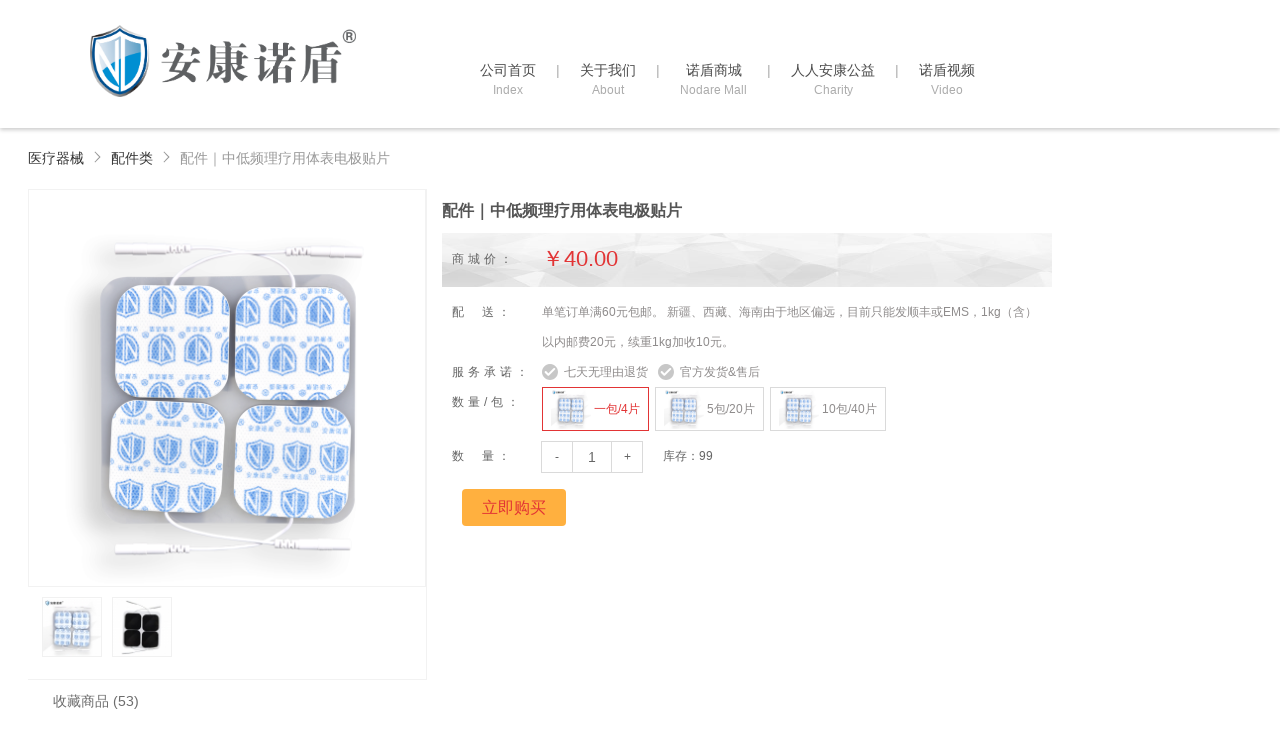

--- FILE ---
content_type: text/html; charset=utf-8
request_url: https://shop.nodare.cn/Home/Goods/goodsInfo/id/396
body_size: 37880
content:
<!DOCTYPE html>
<html>
<head>
    <meta charset="UTF-8">
    <title>配件｜中低频理疗用体表电极贴片-诺盾商城</title>
    <meta name="keywords" content=""/>
    <meta name="description" content=""/>
    <link rel="stylesheet" type="text/css" href="https://shopnodare.oss-cn-beijing.aliyuncs.com/pc/rainbow/static/css/tpshop.css"/>
    <link rel="stylesheet" type="text/css" href="https://shopnodare.oss-cn-beijing.aliyuncs.com/pc/rainbow/static/css/jquery.jqzoom.css">
    <script src="https://shopnodare.oss-cn-beijing.aliyuncs.com/pc/rainbow/static/js/jquery-1.11.3.min.js" type="text/javascript" charset="utf-8"></script>
    <script src="https://shopnodare.oss-cn-beijing.aliyuncs.com/pc/rainbow/static/js/move.js" type="text/javascript" charset="utf-8"></script>
    <script src="https://shopnodare.oss-cn-beijing.aliyuncs.com/public/js/layer/layer-min.js"></script>
    <script type="text/javascript" src="https://shopnodare.oss-cn-beijing.aliyuncs.com/pc/rainbow/static/js/jquery.jqzoom.js"></script>
    <script src="https://shopnodare.oss-cn-beijing.aliyuncs.com/public/js/global.js"></script>
    <script src="https://shopnodare.oss-cn-beijing.aliyuncs.com/public/js/pc_common.js"></script>
    <link rel="stylesheet" href="https://shopnodare.oss-cn-beijing.aliyuncs.com/pc/rainbow/static/css/location.css" type="text/css"><!-- 收货地址，物流运费 -->
    <link rel="shortcut icon" type="image/x-icon"
          href="/public/upload/logo/2021/05-13/20d8d2434f2b259f06a6e175084a6bf2.png"
          media="screen"/>

    <style>
       body ::-webkit-scrollbar  {  
    width: 16px;  /*滚动条宽度*/
    height: 16px;  /*滚动条高度*/
}  

body::-webkit-scrollbar-track  {  
    background-color: #f1f1f1;/*滚动条的背景颜色*/  
}  
  
body::-webkit-scrollbar-thumb  {  
    background-color: #c1c1c1;  /*滚动条的背景颜色*/
}  
           .fwcr-alist {
        display: flex;
    }
    .fwcr-alist a {
        display: flex;
        align-items: center;
        margin-right: 10px;
    }
    .fwcr-alist a  img {
        margin-right: 6px;
    }
    .detail-ggsl h1 {
        margin-bottom: 4px;
    }
    .sp-mslist {
        display: flex;
        flex-direction: column;
        color: #aaaaad;
        font-size: 12px;
    }
    .sp-mslist img {
        width: 14px;
        margin-right: 2px;
    }
    .sp-mslist a {
        display: flex;
        align-items: center;
        margin-bottom: 2px;
    }
    .dom-dispnone1,
    .dom-dispnone2,
    .dom-dispnone3 {
        display: none;
    }
    </style>
</head>
<body>
<!--header-s-->
<style>
    .cata-nav-rigth.img_right {
        position: relative;
        overflow: visible !important;
        height: 0;
        margin: 10px 40px 0 0 !important;
    }

    .cata-nav-rigth.img_right img {
        width: auto;
        max-width: 360px;
        height: 460px;
    }

    .head-nav-old {
        height: 128px;
        background: #fff;
    }

    .head-nav-old .w1100 {
        width: 1100px;
        margin: 0 auto;
    }

    .d-logo {
        width: 350px;
        height: 72px;
        padding-top: 15px;
        float: left;
        margin-top: 10px;
    }

    .d-nav-list {
        height: 50px;
        vertical-align: top;
        float: left;
        margin-top: 60px;
        margin-left: 40px;
    }

    .ul-nav-list {
        float: left;
        list-style: none;
    }

    .ul-nav-list li {
        float: left;
        color: #fff;
        text-align: center;
        margin-right: 20px;
    }

    .ul-nav-list li a {
        font-size: 14px;
        color: #4b4b4b;
        transition: .2s ease-in-out;
    }

    .ul-nav-list li p {
        padding: 0;
        margin: 0;
        color: #acacac;
        font-size: 12px;
    }

    .sg {
        color: #acacac;
    }

    .d-logo>h1 {
        width: 100%;
        height: 100%;
    }

    .d-logo>h1 img {
        border: 0;
        height: 100%;
    }

    .from-btn {
        height: 38px;
        box-shadow: 3px 3px 5px 0px rgba(226, 52, 53, 0.21);
        color: #fff;
        background-color: #E23435;
        display: flex;
        align-items: center;
        justify-content: center;
        font-size: 20px;
        position: absolute;
        width: 304px;
        left: 50%;
        transform: translateX(-50%);
        bottom: 60px;
        cursor: pointer;
    }
</style>
<link rel="stylesheet" type="text/css" href="https://shopnodare.oss-cn-beijing.aliyuncs.com/pc/rainbow/static/css/base.css" />
<link rel="shortcut icon" type="image/x-icon"
    href="/public/upload/logo/2021/05-13/20d8d2434f2b259f06a6e175084a6bf2.png"
    media="screen" />
<!-- 引入样式 -->
<link rel="stylesheet" type="text/css" href="https://shopnodare.oss-cn-beijing.aliyuncs.com/pc/rainbow/static/css/element_index.css" />
<!-- 引入组件库 -->
<script src="https://shopnodare.oss-cn-beijing.aliyuncs.com/public/static/js/vue.js"></script>
<script src="https://shopnodare.oss-cn-beijing.aliyuncs.com/public/static/js/element-ui-2.15.14.js"></script>
<!-- 引入微信扫码登录js文件 -->
<script type="text/javascript" src="https://res.wx.qq.com/connect/zh_CN/htmledition/js/wxLogin.js"></script>
<style>
    .el-dialog__body {
        padding: 20px 50px;
    }

    .el-tabs__header {
        margin: 0;
    }

    .el-tabs__nav-wrap::after {
        height: 1px;
        background-color: #f8f8f8;
    }

    .el-tabs__nav {
        width: 100%;
        display: flex;
        justify-content: space-between;
    }

    .el-tabs__active-bar {
        height: 0;
    }

    .el-dialog {
        font-family: Microsoft YaHei;
        color: #666666;
        height: 440px;
        position: absolute;
        top: 50%;
        left: 50%;
        transform: translate(-50%, -50%);
        margin: 0;
    }

    .el-tabs__item.is-active {

        font-weight: bold;
        color: #BF2C24;
    }

    .el-tabs__item {
        font-size: 18px;
    }

    .el-dialog__header {
        padding: 0;
    }

    .tabline {
        width: 1px;
        height: 18px;
        background-color: #f5f5f5;
        position: absolute;
        top: 32px;
        left: 180px;
    }

    .el-tabs--top .el-tabs__item.is-top:last-child {
        text-align: right;
    }

    .el-tabs__item {
        padding: 0;
        flex: 1;
    }

    .el-tabs--top .el-tabs__item.is-top:nth-child(2) {
        padding-left: 8px;
    }

    .el-dialog__headerbtn {
        top: 8px;
        right: 8px;
    }

    .el-tabs__item:hover {
        color: #BF2C24;
    }

    .img-wxqrcode {
        /* width: 163px; */
        /* border: 1px solid #f4f4f4; */
        height: 240px;
        padding: 4px;
        margin: 0 auto;
        margin-top: 34px;
        /* height: 200px; */
        /* margin-bottom: 45px; */
    }

    .img-wxqrcode iframe {
        width: 100%;
    }

    .wxqc-content {
        margin: 0 auto;
        text-align: center;
    }

    .qrwx-text {
        margin-bottom: 2px;
    }

    .qrwx-text span {
        color: #BF2C24;
    }

    .link-xyzc {
        font-size: 12px;

    }

    .link-xyzc a {
        color: #2E9DE7;
    }

    .link-xyzc {
        position: absolute;
        bottom: 20px;
        left: 0;
        width: 100%;
        text-align: center;
    }

    .from-item {
        border-bottom: 1px solid #CBCBCB;
        padding-bottom: 6px;
        display: flex;
        height: 58px;
        align-items: flex-end;
        justify-content: space-between;
    }

    .from-item input {
        padding-left: 4px;
        color: #323232;
    }

    .from-item input::-webkit-input-placeholder {
        color: #CBCBCB;
        font-size: 12px;
    }

    #verify_code_img {
        width: 100px;
        height: 38px;
    }

    .from-data {
        padding-top: 20px;
    }

    .get-mbcode {
        color: #999799;
        cursor: pointer;
    }

    .nobindi-box {
        padding-top: 20px;
    }

    .nobindi-box .nobindi-title {
        color: #666666;
        font-size: 12px;
        margin-bottom: 14px;
    }

    .deltmoblie-img {
        margin-right: 8px;
        cursor: pointer;
    }

    .tabs-boxs {
        display: flex;
        height: 34px;
        border: 1px solid rgba(220, 222, 224, 0.65);
        border-radius: 17px;
        align-items: center;
        justify-content: space-between;
    }

    .tabs-boxs .gl-mobile,
    .tabs-boxs .glorzc-mobile {
        display: flex;
        flex: 1;
        align-items: center;
        justify-content: center;
        color: #666666;
        height: 100%;
        cursor: pointer;
    }

    .active-tabs-item {
        background-color: #BF2C24;
        color: #fff !important;
    }

    .active-tabs-itemleft {
        border-top-left-radius: 17px;
        border-bottom-left-radius: 17px;
    }

    .active-tabs-itemright {
        border-top-right-radius: 17px;
        border-bottom-right-radius: 17px;
    }

    .ifbox {
        height: 100%;
    }

    .ifbox .impowerBox .qrcode {
        width: 164px;
        margin: 0;
    }

    .impowerBox .title {
        display: none;
    }
</style>
<div class="tpshop-tm-hander" id="headapp">
    <div class="top-hander" style="display:none">
        <div class="pr w1224 clearfix">
            <div class="fl">
                <div class="fl nologin">
                    <a class="red" @click="usLgoin()" style="cursor: pointer;">登录</a>
                </div>
                <div class="fl islogin hide">
                    <a class="red userinfo" @click="tomyloginpage(1)"></a>
                    <a href="/Home/user/logout" title="退出" target="_self">安全退出</a>
                </div>
            </div>
            <ul class="top-ri-header fr clearfix nologin">
                <li @click="usLgoin()"><a>我的订单</a></li>
                <li class="spacer"></li>
                <li @click="usLgoin()"><a>我的浏览</a></li>
                <li class="spacer"></li>
                <li @click="usLgoin()"><a>我的收藏</a></li>
            </ul>
            <ul class="top-ri-header fr clearfix islogin hide">
                <li @click="tomyloginpage(2)"><a>我的订单</a></li>
                <li class="spacer"></li>
                <li @click="tomyloginpage(3)"><a>我的浏览</a></li>
                <li class="spacer"></li>
                <li @click="tomyloginpage(4)"><a>我的收藏</a></li>
            </ul>
        </div>
    </div>
    <div class="head-nav-old">
        <div class="clearfix  w1100">
            <div class="d-logo">
                <h1 alt="诺盾科技"><img src="https://shopnodare.oss-cn-beijing.aliyuncs.com/public/static/images/logo/logo2.png" /></h1>
            </div>
            <div class="d-nav-list">
                <ul class="ul-nav-list">
                    <li><a href="https://www.nodare.cn/">公司首页</a>
                        <p>Index</p>
                    </li>
                    <li><span class="sg">|</span></li>
                    <li><a href="http://www.nodare.cn/index/about/index.html" target="_blank">关于我们</a>
                        <p>About</p>
                    </li>
                    <li><span class="sg">|</span></li>
                    <li><a href="http://shop.nodare.cn">诺盾商城</a>
                        <p>Nodare Mall</p>
                    </li>
                    <li><span class="sg">|</span></li>
                    <li><a href="http://www.nodare.cn/index/charity/index.html" target="_blank">人人安康公益</a>
                        <p>Charity</p>
                    </li>
                    <li><span class="sg">|</span></li>
                    <li><a href="http://www.nodare.cn/index/video/index.html" target="_blank">诺盾视频</a>
                        <p>Video</p>
                    </li>
                </ul>
            </div>
        </div>
    </div>
    <el-dialog :visible.sync="loginVisible" width="380px" :close-on-click-modal="false" :lock-scroll="false" top="0"
        @close="dialogClose">
        <div style="text-align:center;">
            <img src="https://shopnodare.oss-cn-beijing.aliyuncs.com/public/static/images/wechat.jpg" style="width:180px;width:180px;margin-top: 80px;">
            <div>使用微信扫一扫</div>
            <div></div>前往诺盾公众号购买</div>
        </div>
        <div style="display: none;">
            <div class="tabline"></div>
            <el-tabs v-model="activeName">
                <el-tab-pane label="微信登录" name="wxlogin">
                    <div class="wxqc-content" v-if="isbindi">
                        <div class="img-wxqrcode" id="img-wxqrcode">
                        </div>
                    </div>
                    <div class="nobindi-box" v-else>
                        <div class="nobindi-title">
                            为给您更好的服务，请关联已注册的手机号，若没有
                            注册手机号，则注册后默认完成关联。
                        </div>
                        <div class="tabs-boxs">
                            <div :class="active_bindtab === 2 ? 'glorzc-mobile active-tabs-item active-tabs-itemright' : 'glorzc-mobile'"
                                @click="active_bindtab = 2">
                                注册并关联手机号
                            </div>
                            <div :class="active_bindtab === 1 ? 'gl-mobile active-tabs-item active-tabs-itemleft' : 'gl-mobile'"
                                @click="active_bindtab = 1">
                                关联已有手机号码
                            </div>
                        </div>
                        <div class="from-data" style="padding-top: 0px;">
                            <div class="from-item">
                                <input type="text" placeholder="请输入手机号" autocomplete="off" v-model="mobile" ref="mobdom1">
                                <img class="deltmoblie-img" src="https://shopnodare.oss-cn-beijing.aliyuncs.com/public/static/images/delt-headtel.png"
                                    @click="deltmobl(1)">
                            </div>
                            <div class="from-item">
                                <input type="text" placeholder="请输入短信验证码" autocomplete="off" v-model="dxcode">
                                <a class="get-mbcode" @click="getdxcode1" v-show="issendcd">获取验证码</a>
                                <a class="get-mbcode" v-show="!issendcd">重新获取 {{codetime}}s</a>
                            </div>
                        </div>
                    </div>
                </el-tab-pane>
                <el-tab-pane label="手机登录/注册" name="molelogin">
                    <div class="from-data">
                        <div class="from-item">
                            <input type="text" placeholder="请输入手机号" autocomplete="off" v-model="mobile2" ref="mobdom2">
                            <img class="deltmoblie-img" src="https://shopnodare.oss-cn-beijing.aliyuncs.com/public/static/images/delt-headtel.png"
                                @click="deltmobl(2)">
                        </div>
                        <div class="from-item">
                            <input type="text" placeholder="请输入短信验证码" autocomplete="off" v-model="dxcode2">
                            <a class="get-mbcode" @click="getdxcode2" v-show="issendcd2">获取验证码</a>
                            <a class="get-mbcode" v-show="!issendcd2">重新获取 {{codetime2}}s</a>
                        </div>
                    </div>
                </el-tab-pane>
            </el-tabs>
            <div class="link-xyzc">
                登录即代表同意 <a href="http://shop.nodare.cn/home/index/agreement" target="_blank">《用户服务协议》</a> 和 <a href="http://shop.nodare.cn/home/index/agreement" target="_blank">《隐私政策》</a>
            </div>
            <div class="from-btn" v-show="activeName == 'molelogin'" @click="loginClick">
                登&nbsp;&nbsp;&nbsp;录
            </div>
            <div class="from-btn" v-if="!isbindi && activeName != 'molelogin'" @click="bindNow">
                立即绑定
            </div>
        </div>
    </el-dialog>
</div>
<script type="text/javascript">
    new Vue({
        el: '#headapp',
        data: function () {
            return {
                loginVisible: false,
                activeName: 'wxlogin',
                isbindi: true, // 用户扫二维码后是否绑定了手机号，默认绑定
                mobile: "",
                dxcode: "",
                codetime: "",
                issendcd: true,
                timer: null,
                active_bindtab: 2,
                plrtTimer: null,
                falge: true,
                mobile2: "",
                dxcode2: "",
                issendcd2: true,
                codetime2: "",
                timer2: null
            }
        },
        created: function () {
            this.pollRequest();
        },
        methods: {
            tomyloginpage(idx) {
                if (getCookie('user_id') == '') {
                    this.usLgoin()
                } else {
                   let  urlstr = "shop.nodare.cn";
                   console.log(urlstr)
                    switch (idx) {
                        // 个人中心
                        case 1:
                            window.open(`http://${urlstr}/Home/user/index`)
                            break;
                            // 我的订单
                        case 2:
                            window.open(`http://${urlstr}/Home/Order/order_list`)
                            break;
                            // 我的浏览
                        case 3:
                            window.open(`http://${urlstr}/Home/User/visit_log`)
                            break;
                        case 4:
                            // 我的收藏
                            window.open(`http://${urlstr}/Home/User/goods_collect`)
                            break;
                    }
                }
            },
            // 清除计时器
            closepollTime() {
                clearInterval(this.plrtTimer);
                this.plrtTimer = null;
            },
            // 删除cookie
            delCookie(name) {
                var date = new Date();
                date.setTime(date.getTime() - 10000);
                document.cookie = name + "=; expire=" + date.toGMTString() + "; path=/;";
            },
            dialogClose() {
                this.closepollTime();
                this.delCookie('is_bind');
            },
            pollRequest() {
                this.plrtTimer = setInterval(() => {
                    // 没有绑定
                    if (getCookie('is_bind')) {
                        this.loginVisible = true;
                        this.isbindi = false;
                        this.closepollTime();
                    }
                }, 500);
            },
            // 登录验证
            loginReg(mobile, dxcode) {
                this.$message.closeAll();
                if (!mobile) {
                    this.$message({
                        showClose: true,
                        message: '手机号不能为空!',
                        type: 'warning'
                    });
                    return false;
                }
                if (!/^1[3|4|5|6|7|8][0-9]{9}$/.test(mobile)) {
                    this.$message({
                        showClose: true,
                        message: '请输入正确得手机号!',
                        type: 'warning'
                    });
                    return false;
                }
                if (!dxcode) {
                    this.$message({
                        showClose: true,
                        message: '短信验证码不能为空!',
                        type: 'warning'
                    });
                    return false;
                }
                return true;
            },
            // 点击登录
            usLgoin() {
                if (!getCookie('is_bind')) {
                    this.isbindi = true;
                }
                this.loginVisible = true;
                this.$nextTick(() => {
                    if (this.isbindi) {
                        setCookies("urlstr", location.href)
                        var obj = new WxLogin({
                            self_redirect: false,
                            id: "img-wxqrcode",
                            appid: "wxb8dddb6f6298441d",
                            scope: "snsapi_login",
                            redirect_uri: encodeURIComponent(
                                "http://shop.nodare.cn/home/LoginApi/callback/oauth/weixin"
                            ),
                            state: Math.ceil(Math.random() * 1000),
                            style: "black",
                            href: "https://shop.nodare.cn/set.css",
                        });
                    }
                })
            },
            // 点击图形验证码
            verify() {
                $('#verify_code_img').attr('src', '/index.php?m=Home&c=User&a=verify&r=' + Math.random());
            },
            // 删除手机号
            deltmobl(idx) {
                if (idx == 1) {
                    this.mobile = "";
                    this.$refs.mobdom.focus();
                } else {
                    this.mobile2 = "";
                    this.$refs.mobdom2.focus();
                }
            },
            // 获取短信验证码
            getdxcode1() {
                this.$message.closeAll();
                if (!this.mobile) {
                    this.$message({
                        showClose: true,
                        message: '手机号不能为空!',
                        type: 'warning'
                    });
                } else {
                    if (!/^1[3|4|5|6|7|8][0-9]{9}$/.test(this.mobile)) {
                        this.$message({
                            showClose: true,
                            message: '请输入正确得手机号!',
                            type: 'warning'
                        });
                        return false;
                    }
                    const timeCount = 60;
                    if (!this.timer) {
                        this.codetime = timeCount;
                        this.issendcd = false;
                        $.ajax({
                            type: "POST",
                            url: "/index.php?m=Home&c=Api&a=send_validate_code&scene=6&type=mobile",
                            data: {
                                mobile: this.mobile
                            },
                            dataType: "json",
                            success: (data) => {
                                if (data.status == 1) {
                                    this.$message({
                                        message: `${data.msg}`,
                                        type: 'success'
                                    });
                                } else {
                                    this.$message({
                                        message: `${data.msg}`,
                                        type: 'error'
                                    });
                                    this.issendcd = true;
                                    clearInterval(this.timer);
                                    this.timer = null;
                                }
                            }
                        });
                        this.timer = setInterval(() => {
                            if (this.codetime > 0 && this.codetime <= timeCount) {
                                this.codetime--;
                            } else {
                                this.issendcd = true;
                                clearInterval(this.timer);
                                this.timer = null;
                            }
                        }, 1000)
                    }
                }
            },
            getdxcode2() {
                this.$message.closeAll();
                if (!this.mobile2) {
                    this.$message({
                        showClose: true,
                        message: '手机号不能为空!',
                        type: 'warning'
                    });
                } else {
                    if (!/^1[3|4|5|6|7|8][0-9]{9}$/.test(this.mobile2)) {
                        this.$message({
                            showClose: true,
                            message: '请输入正确得手机号!',
                            type: 'warning'
                        });
                        return false;
                    }
                    const timeCount = 60;
                    if (!this.timer2) {
                        this.codetime2 = timeCount;
                        this.issendcd2 = false;
                        $.ajax({
                            type: "POST",
                            url: "/index.php?m=Home&c=Api&a=send_validate_code&scene=6&type=mobile",
                            data: {
                                mobile: this.mobile2
                            },
                            dataType: "json",
                            success: (data) => {
                                if (data.status == 1) {
                                    this.$message({
                                        message: `${data.msg}`,
                                        type: 'success'
                                    });
                                } else {
                                    this.$message({
                                        message: `${data.msg}`,
                                        type: 'error'
                                    });
                                    this.issendcd2 = true;
                                    clearInterval(this.timer2);
                                    this.timer2 = null;
                                }
                            }
                        });
                        this.timer2 = setInterval(() => {
                            if (this.codetime2 > 0 && this.codetime2 <= timeCount) {
                                this.codetime2--;
                            } else {
                                this.issendcd2 = true;
                                clearInterval(this.timer2);
                                this.timer2 = null;
                            }
                        }, 1000)
                    }
                }
            },
            // 手机号码登录
            loginClick() {
                if (this.loginReg(this.mobile2, this.dxcode2)) {
                    $.ajax({
                        type: 'post',
                        url: '/index.php?m=Home&c=User&a=do_login&t=' + Math.random(),
                        data: `username=${this.mobile2}&verify_code=${this.dxcode2}`,
                        dataType: 'json',
                        success: (res) => {
                            if (res.status == 1) {
                                this.$message({
                                    showClose: true,
                                    message: '登录成功!',
                                    type: 'success'
                                });
                                this.delCookie('is_bind');
                                window.location.reload();
                            } else {
                                this.$message({
                                    showClose: true,
                                    message: `${res.msg}`,
                                    type: 'error'
                                });
                            }
                        },
                        error: (XMLHttpRequest, textStatus, errorThrown) => {}
                    })
                }
            },
            bindNow() {
                if (this.loginReg(this.mobile, this.dxcode) && this.falge) {
                    this.falge = false;
                    let rqurl = ''
                    // 1 关联已有手机号码/2注册并关联
                    if (this.active_bindtab === 1) {
                        rqurl = "/Mobile/User/bind_account"
                    } else {
                        rqurl = "/Mobile/User/bind_reg"
                    }
                    let data = {
                        mobile: this.mobile,
                        verify_code: this.dxcode,
                    }
                    $.ajax({
                        type: 'post',
                        url: rqurl,
                        data: data,
                        dataType: 'json',
                        success: (res) => {
                            this.delCookie('is_bind');
                            if (res.status == 1) {
                                this.$message({
                                    message: `${res.msg}`,
                                    type: 'success'
                                });
                                location.reload();
                            } else {
                                this.$message({
                                    message: `${res.msg}`,
                                    type: 'error'
                                });
                            }
                            this.falge = true;
                        },
                        error: (XMLHttpRequest, textStatus, errorThrown) => {}
                    })
                }
            }
        }
    })
</script>
<!--header-e-->
<div class="p search-box">
    <div class="w1224">
        <div class="search-path fl">
                            <a href="/Home/Goods/goodsList/id/604">医疗器械</a>
                <i class="litt-xyb"></i>
                        <a href="/Home/Goods/goodsList/id/605">配件类</a>
            <i class="litt-xyb"></i>
            <div class="havedox">
                <span>配件｜中低频理疗用体表电极贴片 </span>
            </div>
        </div>

        <!--            
            <div class="p online-service fr">
                <a href="javascript:;" class="z-onlines z-online-service fr"  user_id="" uname=""
                   avatar="" sign="" goods_id="396" web_id="https://shop.nodare.cn" im_href="https://kefukh.nodare.cn/" id="workerman-kefu" onclick="jump()" ws_socket="">
                    <i class="detai-ico"></i>在线客服
                </a>
            </div>
             -->
        <!--<div class="p online-service fr">-->
        <!--<a href="javascript:void(0);" class="z-onlines z-online-service fr"><i></i>在线客服</a>-->
        <!--</div>-->
    </div>
</div>
<div class="p details-bigimg">
    <div class="w1224">
        <div class="detail-img">
            <div class="product-gallery">
                <div class="product-photo" id="photoBody">
                    <div class="product-video">
                                            </div>
                    <i class="close-video"></i>
                    <i class="video-play"></i>
                    <!-- 商品大图介绍 start [[-->
                    <div class="product-img jqzoom">
                        <img id="zoomimg" src="/public/upload/goods/thumb/396/goods_thumb_396_0_400_400.png"
                             jqimg="/public/upload/goods/thumb/396/goods_thumb_396_0_800_800.png">
                    </div>
                    <!-- 商品大图介绍 end ]]-->
                    <!-- 商品小图介绍 start [[-->
                    <div class="product-small-img fn-clear">
                        <a href="javascript:;" class="next-left next-btn fl disabled"><</a>
                        <div class="pic-hide-box fl">
                            <ul class="small-pic" id="small-pic" style="left:0;">
                                                                    <li class="small-pic-li ">
                                        <a href="javascript:;"><img src="/public/upload/goods/thumb/396/goods_sub_thumb_3554_60_60.jpeg"
                                                                    data-img="/public/upload/goods/thumb/396/goods_sub_thumb_3554_400_400.jpeg"
                                                                    data-big="/public/upload/goods/thumb/396/goods_sub_thumb_3554_800_800.jpeg">
                                            <i></i></a>
                                    </li>
                                                                    <li class="small-pic-li ">
                                        <a href="javascript:;"><img src="/public/upload/goods/thumb/396/goods_sub_thumb_3555_60_60.jpeg"
                                                                    data-img="/public/upload/goods/thumb/396/goods_sub_thumb_3555_400_400.jpeg"
                                                                    data-big="/public/upload/goods/thumb/396/goods_sub_thumb_3555_800_800.jpeg">
                                            <i></i></a>
                                    </li>
                                                            </ul>
                        </div>
                        <a href="javascript:;" class="next-right next-btn fl">></a></div>
                    <!-- 商品小图介绍 end ]]-->
                </div>
                <!-- 收藏商品 start [[-->
                <div class="collect">
                    <a href="javascript:void(0);" id="collectLink"><i class="collect-ico collect-ico-null"></i>
                        <span class="collect-text">收藏商品</span>
                        <em class="J_FavCount">(53)</em>
                    </a>
                    <!--<a href="javascript:void(0);" id="collectLink"><i class="collect-ico collect-ico-ok"></i>已收藏<em class="J_FavCount">(20)</em></a>-->
                </div>
                <!-- 分享商品 -->
                <!-- <div class="share">
                    <div class="jiathis_style">
                        <div class="bdsharebuttonbox">
                            <a href="#" class="bds_more" data-cmd="more"></a>
                            <a href="#" class="bds_qzone" data-cmd="qzone"></a>
                            <a href="#" class="bds_tsina" data-cmd="tsina"></a>
                            <a href="#" class="bds_tqq" data-cmd="tqq"></a>
                            <a href="#" class="bds_renren" data-cmd="renren"></a>
                            <a href="#" class="bds_weixin" data-cmd="weixin"></a>
                        </div>
                    </div>
                    <script>
                        var bd_url = "http://shop.nodare.cn/index.php?m=Home&c=Goods&a=goodsInfo&id=396";
                        var bd_pic = "http://shop.nodare.cn/public/upload/goods/thumb/396/goods_thumb_396_0_400_400.png";
                        var bdText = "配件｜中低频理疗用体表电极贴片";
                        var is_distribut = getCookie('is_distribut');
                        var user_id = getCookie('user_id');
                        // 如果已经登录了, 并且是分销商
                        if (parseInt(is_distribut) == 1 && parseInt(user_id) > 0) {
                            bd_url = bd_url + "&first_leader=" + user_id;
                        }

                        function setShareConfig(id, config) {
                            config.bdUrl = bd_url;
                            config.bdPic = bd_pic;
                            config.bdText = bdText;
                            return config;
                        }

                        window._bd_share_config = {
                            "common": {
                                onBeforeClick: setShareConfig,
                                "bdSnsKey": {},
                                "bdText": "",
                                "bdMini": "2",
                                "bdPic": "",
                                "bdStyle": "0",
                                "bdSize": "16"
                            },
                            "share": {},
                            "image": {
                                "viewList": ["qzone", "tsina", "tqq", "renren", "weixin"],
                                "viewText": "分享到：",
                                "viewSize": "16"
                            },
                            "selectShare": {
                                "bdContainerClass": null,
                                "bdSelectMiniList": ["qzone", "tsina", "tqq", "renren", "weixin"]
                            }
                        };
                        with (document) 0[(getElementsByTagName('head')[0] || body).appendChild(createElement('script')).src = 'http://bdimg.share.baidu.com/static/api/js/share.js?v=89860593.js?cdnversion=' + ~(-new Date() / 36e5)];
                    </script>
                </div> -->
            </div>
        </div>
        <form id="buy_goods_form" name="buy_goods_form" method="post" action="">
            <input type="hidden" name="goods_id" value="396"><!-- 商品id -->
            <input type="hidden" name="spec_goods_price" value='[{"item_id":511,"goods_id":396,"key":"181","key_name":"\u6570\u91cf\/\u5305:\u4e00\u5305\/4\u7247","price":"40.00","cost_price":"0.00","fenxiao_price":"0.00","commission":"4.00","store_count":99,"bar_code":"","sku":"","spec_img":"\/public\/upload\/goods\/2021\/05-18\/069b19a93630c96b47742c448b1d07a2.jpg","prom_id":0,"prom_type":0},{"item_id":512,"goods_id":396,"key":"182","key_name":"\u6570\u91cf\/\u5305:5\u5305\/20\u7247","price":"200.00","cost_price":"0.00","fenxiao_price":"0.00","commission":"20.00","store_count":81,"bar_code":"","sku":"","spec_img":"\/public\/upload\/goods\/2021\/05-18\/069b19a93630c96b47742c448b1d07a2.jpg","prom_id":0,"prom_type":0},{"item_id":513,"goods_id":396,"key":"183","key_name":"\u6570\u91cf\/\u5305:10\u5305\/40\u7247","price":"400.00","cost_price":"0.00","fenxiao_price":"0.00","commission":"40.00","store_count":97,"bar_code":"","sku":"","spec_img":"\/public\/upload\/goods\/2021\/05-18\/069b19a93630c96b47742c448b1d07a2.jpg","prom_id":0,"prom_type":0}]'>
            <input type="hidden" name="goods_prom_type" value="0"/><!-- 活动类型 -->
            <input type="hidden" name="prom_id" value=""/><!-- 活动id -->
            <input type="hidden" name="shop_price" value="40"/><!-- 活动价格 -->
            <input type="hidden" name="store_count" value="277"/><!-- 活动库存 -->
            <input type="hidden" name="market_price" value="0.00"/><!-- 商品原价 -->
            <input type="hidden" name="start_time" value=""/><!-- 活动开始时间 -->
            <input type="hidden" name="end_time" value=""/><!-- 活动结束时间 -->
            <input type="hidden" name="activity_title" value=""/><!-- 活动标题 -->
            <input type="hidden" name="prom_detail" value=""/><!-- 促销活动的促销类型 -->
            <input type="hidden" name="activity_is_on" value=""/><!-- 活动是否正在进行中 -->
            <input type="hidden" name="item_id" value=""/><!-- 商品规格id -->
            <input type="hidden" name="exchange_integral" value="0"/><!-- 积分 -->
            <input type="hidden" name="point_rate" value="100"/><!-- 积分兑换比 -->
            <input type="hidden" name="is_virtual" value="0"/><!-- 是否是虚拟商品 -->
            <input type="hidden" name="virtual_limit" id="virtual_limit" value="0"/>
            <!-- 预售使用 s-->
            <input type="hidden" name="deposit_price" value=""/><!-- 订金 -->
            <input type="hidden" name="balance_price" value=""/><!-- 尾款 -->
            <input type="hidden" name="ing_amount" value=""/><!-- 已预订了多少 -->
            <div class="detail-ggsl">
                <h1>配件｜中低频理疗用体表电极贴片</h1>
                <!--<p class="detail-ggsl-p" style="display: none;" ><a href="">【首批售罄 7月20日10点再次开售，已购买的用户到货时间咨询客服】曲面全景屏、隐藏式摄像头 、骁龙845...</a></p>-->
                <!--商品描述-->
                <div class="sp-mslist">
                                        <a><img src="https://shopnodare.oss-cn-beijing.aliyuncs.com/pc/rainbow/static/images/moblie-spmxico.png" alt=""><span></span></a>
                                    </div>
                <div class="presale-time" style="display: none">
                    <div class="pre-icon fl">
                        <span class="ys" style="display: inline-block;"><i class="detai-ico"></i><span id="activity_type" style="display: inline-block; margin-top: -5px;">抢购活动</span></span>
                    </div>
                    <div class="pre-icon fr">
                        <span class="per" style="display: none;"><i class="detai-ico"></i><em id="order_user_num">0</em>人预约</span>
                        <span class="ti" id="activity_time" ><i class="detai-ico"></i>剩余时间：<span
                                id="overTime" class="overTime-class" ></span></span>
                        <span class="ti" id="prom_detail"></span>
                    </div>
                </div>
                <div class="p shop-price-cou">
                    <div class="shop-price-le">
                        <ul>
                            <li class="jaj"><span id="goods_price_title">商城价：</span></li>
                            <li>
                                <span class="bigpri_jj" id="goods_price"><em>￥</em>
                                </span>
                            </li>
                        </ul>
                        <ul class="pre_sell_div" style="display: none">
                            <li class="jaj"><span>订&nbsp;&nbsp;金：</span></li>
                            <li>
                                <span id="deposit_price"><em>￥</em></span>
                            </li>
                        </ul>
                        <ul class="pre_sell_div" style="display: none">
                            <li class="jaj"><span>尾&nbsp;&nbsp;款：</span></li>
                            <li>
                                <span id="balance_price"><em>￥</em></span>
                            </li>
                        </ul>
                                                <ul id="activity_title_div" style="display: none">
                            <li class="jaj"><span id="activity_label"></span></li>
                            <li><span id="activity_title"
                                      style="color: #df3033;background: 0 0;border: 1px solid #df3033;padding: 2px 3px;"></span>
                            </li>
                        </ul>
                                            </div>
                    <div class="shop-cou-ri">
                        <div class="allcomm dom-dispnone2"><p>累计评价</p>
                            <p class="f_blue">0</p></div>
                        <div class="br1 dom-dispnone2"></div>
                        <div class="allcomm dom-dispnone3"><p>累计销量</p>
                            <p class="f_blue">838</p></div>
                    </div>
                </div>
                                    <div class="p standard">
                        <!-- 收货地址，物流运费 -start-->
                        <ul class="list1">
                            <li class="jaj"><span>配&nbsp;&nbsp;送：</span></li>
                            <li class="peistext" style="width: 84%;">
                                <p>单笔订单满60元包邮。
新疆、西藏、海南由于地区偏远，目前只能发顺丰或EMS，1kg（含）以内邮费20元，续重1kg加收10元。</p>
                                <!--<p>单笔订单满60元包邮</p>-->
                                <!--<p>新疆、西藏由于地区偏远，目前只能发顺丰，1kg（含）以内邮费15元，续重1kg加收10元。</p>-->

                            </li>
                            <!-- <li class="summary-stock though-line">
                                <div class="dd shd_address">
                                    <div class="store-selector add_cj_p">
                                        <div class="text" style="width: 150px;">
                                            <div  class="goods_dispatching_name"></div>
                                            <b></b></div>
                                        <div onclick="$(this).parent().removeClass('hover')" class="close"></div>
                                    </div>
                                    <span id="dispatching_msg" style="display: none;">可配送</span>
                                    <span id="dispatching_desc"
                                          style="vertical-align: middle;position: relative;top: -4px;left: 9px;color: #666"></span>
                                </div>
                            </li> -->
                        </ul>
                        <script src="https://shopnodare.oss-cn-beijing.aliyuncs.com/public/js/locationJson.js"></script>
                        <script src="https://shopnodare.oss-cn-beijing.aliyuncs.com/pc/rainbow/static/js/location.js"></script>
                        <!-- 收货地址，物流运费 -end-->
                    </div>
                                <div class="p standard">
                    <ul>
                        <li class="jaj"><span>服务承诺：</span></li>
                        <li class="lawir fwcr-alist">
                                                            <a>
                                    <img src="https://shopnodare.oss-cn-beijing.aliyuncs.com/public/static/images/promise-cn.png" style="width: 16px;">
                                    七天无理由退货                                </a>
                                                            <a>
                                    <img src="https://shopnodare.oss-cn-beijing.aliyuncs.com/public/static/images/promise-cn.png" style="width: 16px;">
                                    官方发货&amp;售后                                </a>
                                                        <!--<a>-->
                                <!--<img src="https://shopnodare.oss-cn-beijing.aliyuncs.com/public/static/images/promise-cn.png">-->
                                <!--官方发货&售后-->
                            <!--</a>-->
                            <!--<a>-->
                                <!--<img src="https://shopnodare.oss-cn-beijing.aliyuncs.com/public/static/images/promise-cn.png">-->
                                <!--全国包邮-->
                            <!--</a>-->
                            <!--<a>-->
                                <!--<img src="https://shopnodare.oss-cn-beijing.aliyuncs.com/public/static/images/promise-cn.png">-->
                                <!--破损保障-->
                            <!--</a>-->
                            <!--<a>-->
                                <!--<img src="https://shopnodare.oss-cn-beijing.aliyuncs.com/public/static/images/promise-cn.png">-->
                                <!--一年质保-->
                            <!--</a>-->
                        </span>
                        </li>
                    </ul>
                </div>
                                <!-- 规格 start [[-->
                                    <div class="p spec_goods_price_div standard">
                        <ul>
                            <li class="jaj"><span>数量/包：</span></li>
                            <li class="lawir colo">
                                                                    <input type="radio" hidden id="goods_spec_181" name="goods_spec[数量/包]" value="181"/>
                                    <a id="goods_spec_a_181" class="spec_item">
                                                                                        <img src="/public/upload/goods/2021/05-18/069b19a93630c96b47742c448b1d07a2.jpg" style="width: 40px;height: 40px;"/>
                                                                                                                                                                                                            一包/4片                                    </a>
                                                                    <input type="radio" hidden id="goods_spec_182" name="goods_spec[数量/包]" value="182"/>
                                    <a id="goods_spec_a_182" class="spec_item">
                                                                                                                                <img src="/public/upload/goods/2021/05-18/069b19a93630c96b47742c448b1d07a2.jpg" style="width: 40px;height: 40px;"/>
                                                                                                                                                                    5包/20片                                    </a>
                                                                    <input type="radio" hidden id="goods_spec_183" name="goods_spec[数量/包]" value="183"/>
                                    <a id="goods_spec_a_183" class="spec_item">
                                                                                                                                                                        <img src="/public/upload/goods/2021/05-18/069b19a93630c96b47742c448b1d07a2.jpg" style="width: 40px;height: 40px;"/>
                                                                                                                            10包/40片                                    </a>
                                                            </li>
                        </ul>
                    </div>
                                <!-- 规格end ]]-->
                <!-- 优惠券 -->
                <div class="standard dom-dispnone1">
                    <ul class="p">
                        <li class="jaj"><span>优惠券：</span></li>
                        <li class="lawir couponlis_hide">
<!--                            <a class="coupunt_1" href="javasript:;">满300减200</a>-->
                        </li>
                    </ul>
                </div>
                <style>
                    
                </style>
                <script>
                    //优惠卷
                    $('.couponlis_hide').on('click',function(){
                        if($('.fiexd_couponlist_1').is(':hidden')){
                            $('.shop-car-sider').animate({left:'35px',opacity:'hide'},'normal',function(){
                                $('.shop-car-sider').removeClass('sh-hi');
                                $('.shop-car .tab-cart-tip-warp-box').css('background-color','');
                                $('.shop-car .tab-icon-tip').removeClass('jsshow');
                            });
                            $('.fiexd_couponlist_1').stop().animate({right: '35px',opacity:'show'});
                        }else{
                            $('.fiexd_couponlist_1').stop().animate({right: '-280px',opacity:'hide'});
                        }
                    })
                </script>
                <!-- 优惠券 -->
                <div class="standard">
                    <ul class="p">
                        <li class="jaj"><span>数&nbsp;&nbsp;量：</span></li>
                        <li class="lawir">
                            <div class="minus-plus">
                                <a class="mins" href="javascript:void(0);" onclick="altergoodsnum(-1)">-</a>
                                <input class="buyNum" id="number" type="text" name="goods_num" value="1"
                                       onblur="altergoodsnum(0)" max=""/>
                                <a class="add" href="javascript:void(0);" onclick="altergoodsnum(1)">+</a>
                            </div>
                            <div class="sav_shop" style="">库存：<span id="spec_store_count">277</span> </div>
                        </li>
                    </ul>
                </div>
                <!-- 预售 s -->
                <div class="allpre-ne-ter pre_sell_div price_ladder_div" style=" margin-top: 15px; min-height: 100px;display: none">
                    <div class="presell_allpri" style="display:block">
                        <ul id="price_ladder_html"></ul>
                    </div>
                    <a href="javascript:" class="jieti-anniu price_ladder_more">
                        展开
                    </a>
                    <script>
                        function satrhide() {
                            var b = $('.presell_allpri ul li').length;
                            for (var i = 4; i < b; i++) {
                                $('.presell_allpri ul li').eq(i).hide();
                            }
                        };

                        function satrshow() {
                            var b = $('.presell_allpri ul li').length;
                            for (var i = 4; i < b; i++) {
                                $('.presell_allpri ul li').eq(i).show();
                            }
                        };

                        $(function () {
                            $('.jieti-anniu').click(function () {
                                satrshow();
                                $(this).hide();
                            });

                            $('.allpre-ne-ter').mouseleave(function () {
                                satrhide();
                                if (price_ladder.length > 4) {
                                    $('.jieti-anniu').show();
                                } else {
                                    $('.jieti-anniu').hide();
                                }
                            });
                        })
                    </script>
                </div>
                <!-- 预售 e -->
                <div class="p standard">
                    <div class="p standard">
                        <a id="buy_now" class="paybybill buy_button" href="javascript:;" style="display: none">立即购买</a>
                        <!-- <a id="join_cart" class="addcar buy_button" href="javascript:;" style="display: none"><i class="sk"></i>加入购物车</a> -->
                    </div>
                </div>
            </div>
        </form>
        <!--看了又看-s-->
        <!-- <div class="p detail-ry">
            <div class="type_more">
                <div class="type-top">
                    <h2>看了又看<a class="update_h fr" href="javascript:;" onclick="replace_look();">换一换</a></h2>
                </div>
                <div id="see_and_see">
                </div>
            </div>
        </div> -->
        <!--看了又看-s-->
    </div>
</div>
<!--搭配购组合套餐 s-->

<!--搭配购组合套餐 s-->
<!-- <div class="Combination-set-meal p">
</div> -->

<script>
    /**
     * 获取搭配购商品
     */
    function getCombination() {
        var goods_id = 396;
        var item_id = $("input[name='item_id']").val();
        var url = "/index.php?m=Home&c=Goods&a=combination";
        $.ajax({
            type: "Post",
            url: url,
            data: {goods_id: goods_id, item_id: item_id},
            dataType: "json",
            success: function (data) {
                if (data.status == 1) {
                    var str = combinationHtml(data.result)
                    $('.Combination-set-meal').html(str);
                    f()
                }

            }
        });
    }

    function combinationHtml(result) {
        var goods_id = 396;
        var item_id = $("input[name='item_id']").val();
        var html = '<div class="w1224">' +
            '<div class="set-meal-wrap">' +
            '<form action="" method="">' +
            '<!--组合nav---s-->' +
            '<div class="set-meal-nav">' +
            '<ul class="p">'
        $.each(result, function (i, o) {
            var nav = i == 0 ? "meal-nav-li" : "";
            html += '<li class="fl ' + nav + '">' + o.title + '</li>';
        })

        html += '</ul>' +
            '</div>' +
            '<!--组合nav---e-->' +
            '<!--组合套餐内容---s-->'
        $.each(result, function (i, o) {
            var img =o.combination_goods[0]['original_img']?o.combination_goods[0]['original_img']:'/public/images/icon_goods_thumb_empty_300.png';
            var price =(o.combination_goods[0]['original_price'] - o.combination_goods[0]['price']).toFixed(2);
            html += '<div class="set-meal-cont">' +
                '<div class="set-meal-list p">' +
                '<div class="fl meal-one">' +
                '<input type="hidden" class="combination_goods_ids" value="'+o.combination_goods[0]['goods_id']+'">' +
                '<input type="hidden" class="combination_item_id" value="'+o.combination_goods[0]['item_id']+'">' +
                '<input type="hidden" class="combination_id" value="'+o.combination_id+'">' +
                '<a href="/index.php/Home/Goods/goodsInfo/id/'+o.combination_goods[0]['goods_id']+'">' +
                '<div class="meal-img">' +
                '<img src="'+img+'" />' +
                '</div>' +
                '<div class="meal-name">' +
                o.combination_goods[0]['goods_name'] + o.combination_goods[0]['key_name'] +
                '</div>' +
                '<div class="meal-price original_price_one">￥<span>' +
                o.combination_goods[0]['price'] +
                '</span></div>' +
                '</a>' +
                '<div class="Collocations-money original_price_one_collocations">搭配省:￥<span>' + price + '</span></div>'+
                '</div>' +
                '<div class="fl jia-icon-wrap">' +
                '<div class="meal-jia-icon">' +
                '</div>' +
                '</div>' +
                '<div class="fl meal-jia-list">' +
                '<div class="at-Bou-wrap mr_frbox">' +
                '<div class="at-Boutique mr_frUl  at-que">' +
                '<ul class="p ">';
            $.each(o.combination_goods, function (ii, oo) {
                var selected = '';
                if(goods_id == oo.goods_id && item_id == oo.item_id){selected = 'checked'}

                var price = (oo.original_price - oo.price).toFixed(2);
                var img =oo.original_img?oo.original_img:'/public/images/icon_goods_thumb_empty_300.png';
                if (ii != 0) {
                    html += '<li class="fl">' +
                        '<div class="bou-img">' +
                        '<img src="'+img+'" />' +
                        '</div>' +
                        '<div class="pror-title">' +
                        '<h3><a href="/index.php/Home/Goods/goodsInfo/id/'+oo.goods_id+'">' + oo.goods_name + oo.key_name + '</a></h3>' +
                        '</div>' +
                        '<div class="meal-price">' +
                        '<div class="meal-price-radio">' +
                        '<input type="checkbox" data-id="'+oo.goods_id+'" data-item="'+oo.item_id+'" onclick="clickGetPrice(this,' + oo.price + ',' + (oo.original_price - oo.price) + ')" ' + selected + ' id="price-radio1' + oo.goods_id + oo.combination_id +oo.item_id+ '" />' +
                        '<label for="price-radio1' + oo.goods_id + oo.combination_id + oo.item_id+'" ></label>' +
                        '</div>' +
                        '￥<span>' + oo.price + '</span>' +
                        '</div>';
                    if (price != 0) {
                        html += '<div class="Collocations-money">搭配省:￥<span>' + price + '</span></div>';
                    }
                    html += '</li>';
                }
            })
            html += '</ul>' +
                '<div  class="at-lef mr_frBtnL prev at-iconbts">' +
                '<i></i>' +
                '</div>' +
                '<div  class="at-rig mr_frBtnR next  at-iconbts">' +
                '<i ></i>' +
                '</div>' +
                '</div>' +
                '</div>' +
                '</div>' +
                '<div class="fl jia-icon-wrap">' +
                '<div class="meal-jia-icon jia-icon-dengyu">' +
                '</div>' +
                '</div>' +
                '<div class="fl set-meal-right">' +
                '<p class="set-meal-slect">已选择<span>1</span>件</p>' +
                '<div class="Combination-price">组合价:<span>￥<i>0</i></span></div>' +
                '<div class="Price-saving">共节省:￥<span>0</span></div>' +
                '<div class="Purchase-immediately-btn">' +
                '<input type="button" name="" id="" onclick="addCombinationShop(this,1)" value="立即购买" />' +
                '<label></label>' +
                '</div>' +
                '<div class="add-Shopping-btn">' +
                '<input type="button" name="" id="" onclick="addCombinationShop(this)" value="加入购物车" />' +
                '<label></label>' +
                '</div>' +
                '</div>' +
                '</div>' +
                    '</div>' +
                '<!--组合套餐内容---e-->'
        })
        html += '</form>' +
            '</div>' +
            '</div>'
        return html;
    }


</script>
<script type="text/javascript">
    //			组合套餐商品轮播
    //选中数量
    function f() {


        (function () {
            var nowIndex = 0;
            var timer = null;
            var pretime = null;
            var noxttime = null;
            $(".at-lef").click(function () {
                var this_obj = $(this);
                clearTimeout(noxttime);//清除时间
                noxttime = setTimeout(function () {
                    oleft(this_obj);
                }, 300)
            });
            $(".at-rig").click(function () {
                var this_obj = $(this);
                clearTimeout(pretime);
                pretime = setTimeout(function () {
                    oright(this_obj);
                }, 300)
            });

            //点击往后
            function oright(this_obj) {
                this_obj.siblings("ul").find("li:last").insertBefore(this_obj.siblings("ul").find("li:first"));
                this_obj.siblings("ul").animate({"left": "-165px"});
                this_obj.siblings("ul").animate({"left": 0}, 1000, "backOut");
                nowIndex--;
                if (nowIndex < 0) {
                    nowIndex = this_obj.siblings("ul").find("li").length - 1;
                }
            }

            //点击往前
            function oleft(this_obj) {
                this_obj.siblings("ul").animate({"left": "-165px"}, 1000, "backIn", function () {
                    this_obj.siblings("ul").find("li:first").appendTo(this_obj.siblings("ul"));
                    this_obj.siblings("ul").animate({"left": "0"}, 0);
                });
                nowIndex++;
                if (nowIndex > this_obj.siblings("ul").find("li").length - 1) {
                    nowIndex = 0;
                }
            }

            //			导航切换
            $(".set-meal-cont").eq(0).show();
            CombinationPrice = $('.original_price_one').eq(0).find('span').text();//默认主商品的市场价
            PriceSaving = $('.original_price_one_collocations').eq(0).find('span').text();//默认主商品的优惠价
            $('.Price-saving').eq(0).find('span').text(PriceSaving);//默认主商品的优惠价
            eachIput($('.at-que').eq(0).find('input[type=checkbox]'));
            $('.Combination-price').eq(0).find('i').text(CombinationPrice);
            $('.Price-saving').eq(0).find('span').text(PriceSaving);
            $('.set-meal-slect').eq(0).find('span').text(num);
            $(".set-meal-nav li").click(function () {
                var index = $(this).index();
                CombinationPrice = $('.original_price_one').eq(index).find('span').text();
                PriceSaving = $('.original_price_one_collocations').eq(index).find('span').text();
                $('.Price-saving').eq(index).find('span').text(PriceSaving);
                eachIput($('.at-que').eq(index).find('input[type=checkbox]'));
                $('.Combination-price').eq(index).find('i').text(CombinationPrice);
                $('.Price-saving').eq(index).find('span').text(PriceSaving);
                $('.set-meal-slect').eq(index).find('span').text(num);
                $(".set-meal-nav li").removeClass("meal-nav-li");
                $(this).addClass("meal-nav-li");
                $(".set-meal-cont").hide();
                $(".set-meal-cont").eq(index).show()

            })

        })();

    }

    //遍历默认选中的
    function eachIput(data) {
        num = 1;
        data.each(function (i) {
            var checked = $(this).context.checked;
            if (checked) {
                var val = $(this).parents(".meal-price").find('span').text();
                var saving = $(this).parents(".meal-price").next().find('span').text();
                CombinationPrice = (CombinationPrice - 0) + (val - 0);
                PriceSaving = (PriceSaving - 0) + (saving - 0);
                num++;
            }
        });
    }

    //选中获取价格
    function clickGetPrice(e, price, saving) {
        var parents = $(e).parents(".set-meal-cont");
        var CombinationCount = parents.find('.Combination-price').find('i').text();
        var PriceCount = parents.find('.Price-saving').find('span').text();
        if ($(e).attr('checked')) {
            $(e).removeAttr('checked')
            parents.find('.Combination-price').find('i').text((CombinationCount - price).toFixed(2));
            parents.find('.Price-saving').find('span').text((PriceCount - saving).toFixed(2));
            num--
            parents.find('.set-meal-slect').find('span').text(num);
        } else {
            $(e).attr('checked', 'checked')
            parents.find('.Combination-price').find('i').text((CombinationCount - 0 + price).toFixed(2));
            parents.find('.Price-saving').find('span').text((PriceCount - 0 + saving).toFixed(2));
            num++
            parents.find('.set-meal-slect').find('span').text(num);
        }
    }

    function addCombinationShop(e,t) {
        var a = $(e).parents('.set-meal-cont').find('.at-que').find('input[type=checkbox]');
        var n = 0;
        var arr = new Array();
        var address = $('#dispatching_msg').attr('region_id');
        var combination = {goods_id:$(e).parents('.set-meal-cont').find('.combination_goods_ids').val(),item_id:$(e).parents('.set-meal-cont').find('.combination_item_id').val(),'region_id':address};
        arr.push(combination) ;
        var combination_id = $(e).parents('.set-meal-cont').find('.combination_id').val();
        $.each(a,function (i,o) {
            var checked = $(this).context.checked;
            if (checked) {
                var combination_goods_ids = {goods_id:$(this).attr('data-id'),item_id:$(this).attr('data-item'),'region_id':address};
                arr.push(combination_goods_ids) ;
                n++;
            }
        });

        if(n==0){
            alert('请至少勾选一个商品');
            return false;
        }else{
            $.ajax({
                type: "Post",
                url: "/Home/Cart/addCombination",
                data: {combination_id: combination_id, combination_goods: arr,num:1},
                dataType: "json",
                success: function (data) {

                    if (data.status == 1) {
                        if(t==1){
                            location.href = "/index.php?m=Home&c=Cart&a=index";
                            return false;
                        }else{
                            layer.open({
                                type: 2,
                                title: '温馨提示',
                                skin: 'layui-layer-rim', //加上边框
                                area: ['490px', '386px'], //宽高
                                content: "/index.php?m=Home&c=Goods&a=open_add_cart"
                            });
                        }

                    }else{
                        layer.msg(data.msg, {icon: 2});
                    }

                }
            });
        }

    }

</script>

<!--搭配购组合套餐 e-->
<div class="p detail-main">
    <div class="w1224">
        <div style="padding-left: 45%;" > <a target="_blank" href=""><img src=""></a></div>

        <!-- <div class="deta-le-ma">
            <div class="type_more">
                <div class="type-top">
                    <h2>热搜推荐</h2>
                </div>
                <div class="type-bot">
                    <ul class="xg_typ">
                                                    <li><a href="/Home/Goods/search/q/%E7%81%AD%E7%81%AB%E5%99%A8">灭火器</a></li>
                                            </ul>
                </div>
            </div>
            <div class="type_more ma-to-20">
                <div class="type-top">
                    <h2>推荐热卖</h2>
                </div>
                <div class="tjhot-shoplist type-bot">
                                            <div class="alone-shop">
                            <a href="/Home/Goods/goodsInfo/id/432"><img
                                    src="/public/upload/goods/thumb/432/goods_thumb_432_0_206_206.jpeg" style="display: inline;"></a>
                            <p class="line-two-hidd"><a href="/Home/Goods/goodsInfo/id/432">NB-IoT版烟感报警器｜智能烟雾报警器</a>
                            </p>
                            <p class="price-tag"><span class="li_xfo">￥</span><span>598.00</span></p>
                        </div>
                                            <div class="alone-shop">
                            <a href="/Home/Goods/goodsInfo/id/372"><img
                                    src="/public/upload/goods/thumb/372/goods_thumb_372_0_206_206.jpeg" style="display: inline;"></a>
                            <p class="line-two-hidd"><a href="/Home/Goods/goodsInfo/id/372">托玛琳口罩【成人/儿童】KN95过滤级别</a>
                            </p>
                            <p class="price-tag"><span class="li_xfo">￥</span><span>170.00</span></p>
                        </div>
                                    </div>
            </div>
        </div> -->
        <div class="deta-ri-ma">
    <div class="introduceshop">
        <div id="datail-nav-top" class="datail-nav-top">
            <ul>
                <li class="red"><a href="javascript:void(0);">商品介绍</a></li>
                <li><a href="javascript:void(0);">规格及包装</a></li>
               
                <li class="shfw-li-dom"><a href="javascript:void(0);" onclick="get_consult(0,1)">售后服务</a></li>
                <li class="overall_evation dom-dispnone2"><a href="javascript:void(0);">评价<em>(0)</em></a></li>
                <!-- <li><a href="javascript:void(0);" onclick="askall(396)">商品问答(<text id="question_total">0</text>)</a></li> -->

            </ul>
        </div>
        <!--<div class="he-nav"></div>-->
        <div class="shop-describe shop-con-describe p">
            <div class="deta-descri">
                <p class="shopname_de"><span>商品名称：</span><span>配件｜中低频理疗用体表电极贴片</span></p>
                <div class="ma-d-uli p">
                    <ul>
                        <li><span>货号：</span><span>ND0000396</span></li>
                                                    <li><span>品牌：</span><span>安康诺盾</span></li>
                                                    <li><span>数量：</span><span>四片</span></li>
                                                    <li><span>尺寸：</span><span>50*50mm</span></li>
                                                    <li><span>属性：</span><span>电子治疗仪配件</span></li>
                                            </ul>
                </div>

                <div class="moreparameter">
                    <!--
                    <a href="">跟多参数<em>>></em></a>
                    -->
                </div>
            </div>
            <div class="detail-img-b">
                                <p><img src="https://shopnodare.oss-cn-beijing.aliyuncs.com/public/upload/goods/2021/05-08/6e3b15caf5295bb4875e87447f35ac21.jpg"/><img src="https://shopnodare.oss-cn-beijing.aliyuncs.com/public/upload/goods/2021/05-08/b8394b943df5ee2a699775d80daf8630.jpg"/></p>            </div>
        </div>
        <div class="shop-describe shop-con-describe p" style="display: none;">
            <div class="deta-descri">
                <!--
                <p class="shopname_de"><span>如果您发现商品信息不准确，<a class="de_cb" href="">欢迎纠错</a></span></p>
                -->
                <h2 class="shopname_de">属性</h2>
                                    <div class="twic_a_alon">
                        <p class="gray_t">品牌</p>
                        <p>安康诺盾</p>
                    </div>
                                    <div class="twic_a_alon">
                        <p class="gray_t">数量</p>
                        <p>四片</p>
                    </div>
                                    <div class="twic_a_alon">
                        <p class="gray_t">尺寸</p>
                        <p>50*50mm</p>
                    </div>
                                    <div class="twic_a_alon">
                        <p class="gray_t">属性</p>
                        <p>电子治疗仪配件</p>
                    </div>
                            </div>
        </div>
        <!-- <div class="shop-con-describe p" style="display: none;">
            <div class="shop-describe p">
                <div class="comm_stsh ma-to-20">
                    <div class="deta-descri">
                        <h2>商品评价</h2>
                    </div>
                </div>
                <div class="deta-descri p">
                    <ul class="tebj">
                        <li class="percen"><span>100%</span></li>
                        <li class="co-cen">
                            <div class="comm_gooba">
                                <div class="gg_c">
                                    <span class="hps">好评</span>
                                    <span class="hp">（100%）</span>
                                            <span class="zz_rg"><i
                                                    style="width: 100%;"></i></span>
                                </div>
                                <div class="gg_c">
                                    <span class="hps">中评</span>
                                    <span class="hp">（0%）</span>
                                            <span class="zz_rg"><i
                                                    style="width: 0%;"></i></span>
                                </div>
                                <div class="gg_c">
                                    <span class="hps">差评</span>
                                    <span class="hp">（0%）</span>
                                            <span class="zz_rg"><i
                                                    style="width: 0%;"></i></span>
                                </div>
                            </div>
                        </li>
                        <li class="tjd-sum">
                            <div class="tjd-a">
                                买家评论事项：购买后有什么问题, 满意, 或者不不满, 都可以在这里评论出来, 这里评论全部源于真实的评论.
                            </div>
                        </li>
                        <li class="te-cen">
                            <div class="nchx_com">
                                <p>您可以对已购的商品进行评价</p>
                                <a class="jfnuv" href="/Home/Order/comment">发表评论</a>
                            </div>
                        </li>
                    </ul>
                </div>
                <div class="deta-descri p">
                    <div class="cte-deta">
                        <ul id="fy-comment-list">
                            <li data-t="1" class="red">
                                <a href="javascript:void(0);"
                                   class="selected">全部评论（0）</a>
                            </li>
                            <li data-t="2">
                                <a href="javascript:void(0);">好评（0）</a>
                            </li>
                            <li data-t="3">
                                <a href="javascript:void(0);">中评（0）</a>
                            </li>
                            <li data-t="4">
                                <a href="javascript:void(0);">差评（0）</a>
                            </li>
                            <li data-t="5">
                                <a href="javascript:void(0);">有图（0）</a>
                            </li>
                        </ul>
                    </div>
                </div>
                <div class="line-co-sunall" id="ajax_comment_return">
                </div>
            </div>
        </div> -->
        <div class="shop-con-describe p" style="display: none;">
            <div class="shop-describe p">
                <div class="comm_stsh ma-to-20">
                    <div class="deta-descri">
                        <h2>售后保障</h2>
                    </div>
                </div>
                <div class="deta-descri p">
                    <div class="securi-afr">
                        <ul>
                            <li class="frhe"><i class="detai-ico msz1"></i></li>
                            <li class="wnuzsuhe">
                                <h2>商城服务</h2>
                                <p>全国正品保证，售后联保，免费维修。</p>
                            </li>
                        </ul>
                        <ul>
                            <li class="frhe"><i class="detai-ico msz2"></i></li>
                            <li class="wnuzsuhe">
                                <h2>商城承诺</h2>
                                <p>因厂家会在没有任何提前通知的情况下更改产品包装、产地或者一些附件，本司不能确保客户收到的货物与商城图片、产地、附件说明完全一致。 但100%为诺盾出品！并且保证与当时市场上同样新品一致。若本商城没有及时更新，请大家谅解！</p>
                            </li>
                        </ul>
                        <!-- <ul>
                            <li class="frhe"><i class="detai-ico msz3"></i></li>
                            <li class="wnuzsuhe">
                                <h2>正品行货</h2>
                                <p>商城向您保证所售商品均为正品行货，此商城为官方线上平台。</p>
                            </li>
                        </ul> -->
                        <ul>
                            <li class="frhe"><i class="detai-ico msz4"></i></li>
                            <li class="wnuzsuhe">
                                <h2>全国联保</h2>
                                <p>您购买的诺盾正品产品，可享受全国联保服务，有任何问题可咨询在线客服或者拨打全国热线400-8431-777。请您放心购买！</p>
                            </li>
                        </ul>
                        <ul>
                            <li class="frhe"><i class="detai-ico msz5"></i></li>
                            <li class="wnuzsuhe">
                                <h2>退货无忧</h2>
                                <p>商城自营商品7日内（自客户签收商品当日起计算），在保证商品完好，不影响二次销售情况下，支持七天无理由退货。（活动特价商品除外，详情请见各商品细则）</p>
                            </li>
                        </ul>
                    </div>
                </div>
                <!-- <div class="comm_stsh ma-to-20">
                    <div class="deta-descri">
                        <h2>退款说明</h2>
                    </div>
                </div>
                <div class="deta-descri p">
                    <div class="fetbajc">
                                            </div>
                </div> -->
            </div>
            <!--商品咨询-status-->
            <!-- <div class="consult-h" id="consult-h">
                <div class="consult-menus">
                    <a class="consult-ac" href="javascript:;" onclick="get_consult(0,1)">全部咨询</a>
                    <a href="javascript:;" onclick="get_consult(1,1)">商品咨询</a>
                    <a href="javascript:;" onclick="get_consult(2,1)">支付</a>
                    <a href="javascript:;" onclick="get_consult(3,1)">配送</a>
                    <a href="javascript:;" onclick="get_consult(4,1)">售后</a>
                    <input type="hidden" name="type" id="type" value="0"/>
                </div>
                <div class="consult-cont">
                    <div class="consult-item">
                        <div class="consult-tips"><span class="c-orange">温馨提示：</span>
                            因产线可能更改商品包装、产地、附配件等未及时通知，且每位咨询者购买、提问时间等不同。为此，客服给到的回复仅对提问者3天内有效，其他网友仅供参考！给您带来的不便还请谅解，谢谢！
                        </div>
                        <div id="consult_content">
                        </div>
                        <div class="publish-title">发表咨询</div>
                        <form method="post" id="consultForm">
                            <input type="hidden" name="goods_id" value="396"/>
                            <div class="publish-cont">
                                <p class="check-consult-tpye">
                                    商品咨询：
                                    <label> <input type="radio" name="consult_type" value="1"
                                                   checked/>商品咨询</label>
                                    <label> <input type="radio" name="consult_type" value="2"/>支付</label>
                                    <label> <input type="radio" name="consult_type" value="3"/>配送</label>
                                    <label> <input type="radio" name="consult_type" value="4"/>售后</label>
                                </p>
                                <div class="nickname">
                                    昵称:
                                                                            <input type="text" name="username" placeholder="请输入昵称" value=""/>
                                                                        </div>
                                        <textarea class="publish-des" placeholder="请在这里输入你要描述的信息" name="content"
                                                  id="content"></textarea>
                                <p class="v-code">
                                    验证码:
                                    <input type="text" name="verify_code" maxlength="4"/>
                                    <img id="verify_code" width="80" height="40" onclick="verify()">
                                </p>
                                <input class="publish-btn" id="consult_submit" type="button"
                                       value="提交"/>
                            </div>
                        </form>
                    </div>
                </div>
            </div> -->
            <!--商品咨询-end-->
        </div>
        <div class="shop-con-describe p" style="display: none;">
            <div class="shop-describe p">
                <div class="comm_stsh ma-to-20">
                    <div class="deta-descri">
                        <h2>问大家</h2>
                    </div>
                </div>
            </div>
            <div class="quiz">
                <img class="img" src="https://shopnodare.oss-cn-beijing.aliyuncs.com/pc/rainbow/static/images/icon-dog.jpg" alt="">
                <span class="span">心中疑惑就问问买过此商品的同学吧~</span>
                <div class="btn-ask">我要提问</div>
                <div class="dialog">
                    <div class="dialog-title">
                        <span class="ask_title">提问</span>
                        <img class="btn-close" src="https://shopnodare.oss-cn-beijing.aliyuncs.com/pc/rainbow/static/images/del_btn.png" alt="">
                    </div>
                   <div class="dialog-content">
<!--                        <p class="textarea-tips">您的问题将推送给已购用户，TA们会帮您解答</p>-->
                       <div class="ask-textarea">
                           <textarea id="ask_content" class="J-txa" cols="30" rows="10" placeholder="请输入您的问题吧~"></textarea>
                           <span><em class="J-txtnum">0</em> / 100</span>
                       </div>
                       <div class="bt-wrap">
                           <a id="ask_sumbit" href="#none" class="btn-ok">发布</a>
                           <a href="#none" class="btn-cancel">取消</a>
                       </div>
                   </div>
                </div>
            </div>

            <div class="askAnswer-list">
<!--                <div class="askAnswer-item">-->
<!--                    <div class="ask">-->

<!--                        <i class="icon-ask">问</i>-->
<!--                        <div class="item-con">-->
<!--                            <div class="btn-ask">我要回答</div>-->
<!--                            <p>买z5x好还是荣耀9x</p>-->
<!--                            <span>卢美妞啊 2019-08-19 10:29</span>-->
<!--                        </div>-->
<!--                    </div>-->
<!--                    <div class="answer">-->
<!--                        <i class="icon-answer">答</i>-->
<!--                        <div class="item-con">-->
<!--                            <ul class="answer-list">-->
<!--                                <li>-->
<!--                                    <p>9x牛</p>-->
<!--                                    <span class="item-info">水星浪子&nbsp;2019-09-29 22:51</span>-->
<!--                                </li>-->
<!--                                <li>-->
<!--                                    <p>9x牛</p>-->
<!--                                    <span class="item-info">水星浪子&nbsp;2019-09-29 22:51</span>-->
<!--                                </li>-->
<!--                            </ul>-->
<!--                            <div class="more">-->
<!--                                <a href="#none" class="sprite-arrowDown">查看全部2条回答</a>-->
<!--                                <a href="#none" class="sprite-arrowUp">收起回答</a>-->
<!--                            </div>-->
<!--                        </div>-->
<!--                    </div>-->
<!--                </div>-->
<!--                <div class="askAnswer-item">-->
<!--                    <div class="ask">-->
<!--                        <i class="icon-ask">问</i>-->
<!--                        <div class="item-con">-->
<!--                            <p>买z5x好还是荣耀9x</p>-->
<!--                            <span>卢美妞啊 2019-08-19 10:29</span>-->
<!--                        </div>-->
<!--                    </div>-->
<!--                    <div class="answer">-->
<!--                        <i class="icon-answer">答</i>-->
<!--                        <div class="item-con">-->
<!--                            <ul class="answer-list">-->
<!--                                <li>-->
<!--                                    <p>9x牛</p>-->
<!--                                    <span class="item-info">水星浪子&nbsp;2019-09-29 22:51</span>-->
<!--                                </li>-->
<!--                                <li>-->
<!--                                    <p>9x牛水星浪子水星浪子水星浪子水星浪子水星浪子水星浪子水星浪子水星浪子水星浪子水星浪子水星浪子水星浪子水星浪子水星浪子水星浪子水星浪子水星浪子水星浪子水星浪子水星浪子水星浪子水星浪子水星浪子</p>-->
<!--                                    <span class="item-info">水星浪子&nbsp;2019-09-29 22:51</span>-->
<!--                                </li>-->
<!--                            </ul>-->
<!--                            <div class="more">-->
<!--                                <a href="#none" class="sprite-arrowDown">查看全部2条回答</a>-->
<!--                                <a href="#none" class="sprite-arrowUp">收起回答</a>-->
<!--                            </div>-->
<!--                        </div>-->
<!--                    </div>-->
<!--                </div>-->
<!--                <div class="askAnswer-item">-->
<!--                    <div class="ask">-->
<!--                        <i class="icon-ask">问</i>-->
<!--                        <div class="item-con">-->
<!--                            <p>买z5x好还是荣耀9x</p>-->
<!--                            <span>卢美妞啊 2019-08-19 10:29</span>-->
<!--                        </div>-->
<!--                    </div>-->
<!--                    <div class="answer">-->
<!--                        <i class="icon-answer">答</i>-->
<!--                        <div class="item-con">-->
<!--                            <ul class="answer-list">-->
<!--                                <li>-->
<!--                                    <p>9x牛</p>-->
<!--                                    <span class="item-info">水星浪子&nbsp;2019-09-29 22:51</span>-->
<!--                                </li>-->
<!--                                <li>-->
<!--                                    <p>10x牛</p>-->
<!--                                    <span class="item-info">水星浪子&nbsp;2019-09-29 22:51</span>-->
<!--                                </li>-->
<!--                                <li>-->
<!--                                    <p>11x牛</p>-->
<!--                                    <span class="item-info">水星浪子&nbsp;2019-09-29 22:51</span>-->
<!--                                </li> <li>-->
<!--                                <p>9x牛</p>-->
<!--                                <span class="item-info">水星浪子&nbsp;2019-09-29 22:51</span>-->
<!--                            </li>-->
<!--                            </ul>-->
<!--                            <div class="more">-->
<!--                                <a href="#none" class="sprite-arrowDown">查看全部2条回答</a>-->
<!--                                <a href="#none" class="sprite-arrowUp">收起回答</a>-->
<!--                            </div>-->
<!--                        </div>-->
<!--                    </div>-->
<!--                </div>-->
            </div>

        </div>
    </div>
</div>
<div class="btn-askbac dialog"></div>
<script>
    //            我要提问
    $(".btn-ask").click(function(){
        $("#ask_content").val("");
        $(".ask_title").html("提问");
        $("#ask_content").attr("placeholder","请输入您的问题吧");
        var goods_id = $("input[name='goods_id']").val();
        $("#ask_sumbit").unbind("click");
        $("#ask_sumbit").bind("click",function(){
            askall_ask(goods_id);
        });
        $(".dialog").show();
    });
    //            取消提问
    $(".btn-askbac,.btn-close,.btn-cancel").click(function(){
        $(".dialog").hide();
    })
    //        发布
    // $(".btn-ok").click(function(){
    //     $(".dialog").hide();
    //     layer.open({
    //         title:"提问",
    //         content:"提问发布成功",
    //         time:3000,
    //     });
    // })
    //            查看全部答案，与收起

    $(document).ready(function () {
        verify();
        ajaxComment(1, 1);
    });
    // 普通 图形验证码
    function verify() {
        $('#verify_code').attr('src', '/index.php?m=Home&c=User&a=verify&type=consult&r=' + Math.random());
    }
    //商品评价
    function ajaxComment(commentType, page) {
        $.ajax({
            type: "GET",
            url: "/index.php?m=Home&c=goods&a=ajaxComment&goods_id=396&commentType=" + commentType + "&p=" + page,//+tab,
            success: function (data) {
                $("#ajax_comment_return").html('').append(data);
            }
        });
    }
    var consult = $('#consult-h');
    consult.find('.consult-item').eq(0).addClass('consult-ac');
    consult.find('.consult-menus>a').click(function () {
        $(this).addClass('consult-ac').siblings().removeClass('consult-ac');
        consult.find('.consult-item').eq($(this).index()).addClass('consult-ac').siblings().removeClass('consult-ac');
        $('.check-consult-tpye').find('a').eq($(this).index())
    });
    //商品咨询分页
    $(document).on('click', '.pagination  a', function () {
        var page = $(this).data('p');
        var type = $('#type').val();
        get_consult(type, page)
    });

    /**
     * 获取商品咨询
     * @param type  //咨询类型
     * @param page  //分页
     */
    function get_consult(type, page) {
        var goods_id = $("input[name='goods_id']").val();
        var url = "/index.php?m=Home&c=Goods&a=ajax_consult";
        $.ajax({
            type: "get",
            url: url,
            data: {goods_id: goods_id, consult_type: type, p: page},
            dataType: "html",
            success: function (data) {
                $('#consult_content').empty().append(data);
            }
        });
    }

    //商品咨询提交
    $(document).on('click', '#consult_submit', function () {
        var content = $.trim($('#content').val());
        if (content.length > 500) {
            layer.msg('咨询内容不得超过500字符！！', {icon: 3});
            return false;
        }
        $.ajax({
            type: "POST",
            url: "/home/Goods/consult",
            data: $('#consultForm').serialize(),
            dataType: "json",
            success: function (data) {
                if (data.status == 1) {
                    layer.msg(data.msg, {icon: 1});
                } else {
                    layer.msg(data.msg, {icon: 2});
                }
            }
        });
    });

    //商品介绍、规格及包装选项卡切换
    $("#datail-nav-top ul li").click(function () {
        $("#datail-nav-top").css("position", "static");
        $("html,body").animate({scrollTop:$("#datail-nav-top").offset().top}, 300);
        $(this).addClass('red').siblings().removeClass('red');
        var er = $('.datail-nav-top ul li').index(this);
        $('.shop-con-describe').eq(er).show().siblings('.shop-con-describe').hide();
    })

    // 好评差评 切换
    $('.cte-deta ul li').click(function () {
        $(this).addClass('red').siblings().removeClass('red');
        commentType = $(this).data('t');// 评价类型   好评 中评  差评
        ajaxComment(commentType, 1);
    })
    function askall(gid){
        $.ajax({
            type : "GET",
            dataType: "json",
            url:"/index.php?m=api&c=user&a=ask_all",
            data: {id:gid},
            success: function(data){
                var question_total  = data['question_total'];
                $('#question_total').html(question_total);
                var result  = data['result'];
                var user = data['user'];
                var askAnswer_list = '';
                $.each(result,function (i, o) {
                    var comment = "";
                    if (o['comment']) {
                        $.each(o['comment'], function (i2, o2) {
                            comment +=
                                '                                <li>' +
                                '                                    <p>' + o2['content'] + '</p>' +
                                '                                    <span class="item-info">' +
                                                                        (user[o2['user_id']]['nickname'] ? user[o2['user_id']]['nickname'] : user[o2['user_id']]['mobile']) + '&nbsp;' +
                                                                        timestampToTime(o2['createtime']) + '</span>' +
                                '                                </li>';
                        });
                    }
                    var askname = user[o['question']['user_id']]['nickname']?user[o['question']['user_id']]['nickname']:user[o['question']['user_id']]['mobile'];
                    askAnswer_list +=
                        '                <div class="askAnswer-item">' +
                        '                    <div class="ask">' +
                        '                        <i class="icon-ask">问</i>' +
                        '                        <div class="item-con">' +
                        '                            <div class="btn-ask" onclick="showcomment('+o['question']['qid']+')">回答</div>' +
                        '                            <p>'+o['question']['content']+'</p>' +
                        '                            <span>' +
                                                        askname + ' '+
                                                        timestampToTime(o['question']['createtime'])+
                        '                            </span>' +
                        '                        </div>' +
                        '                    </div>' +
                        '                    <div class="answer">' +
                        '                        <i class="icon-answer">答</i>' +
                        '                        <div class="item-con">' +
                        '                            <ul class="answer-list">' +
                                                        comment +
                        '                            </ul>' +
                        '                            <div class="more">' +
                        '                                <a href="#none" class="sprite-arrowDown">查看全部'+o['comment_total']+'条回答</a>' +
                        '                                <a href="#none" class="sprite-arrowUp">收起回答</a>' +
                        '                            </div>' +
                        '                        </div>' +
                        '                    </div>' +
                        '                </div>';
                });
                $('.askAnswer-list').html(askAnswer_list);
            },
            complete:function(){
                $(".sprite-arrowDown").click(function(){
                    $(this).hide();
                    $(this).next().show();
                    $(this).parent().parent().find("li").show();
                });
                $(".sprite-arrowUp").click(function(){
                    $(this).hide();
                    $(this).prev().show();
                    $(this).parent().parent().find("li").hide();
                })
            }

        });
    }
    function askall_ask(gid){
        var token =  getCookie('token');
        var content = $("#ask_content").val();
        if (!content){
            layer.open({content:'请填写问题！', time:2});
            return false;
        }
        $.ajax({
            type : "GET",
            dataType: "json",
            url:"/index.php?m=api&c=user&a=askall_ask",
            data: {goods_id:gid,content:content,'token':token},
            success: function(data){
                if (data["status"]==1){
                    $(".dialog").hide();
                    layer.msg(data.msg, {icon: 1});
                    askall(gid);
                }else{
                    layer.msg(data.msg, {icon: 2});
                }
            }
        });
    }
    function showcomment(qid){
        $(".ask_title").html("评论");
        $("#ask_content").val("");
        $("#ask_content").attr("placeholder","请输入您的评论吧");
        var goods_id = $("input[name='goods_id']").val();
        $("#ask_sumbit").unbind("click");
        $("#ask_sumbit").bind("click",function(){
            askall_comment(goods_id,qid);
        });
        $(".dialog").show();
    }
    function askall_comment(gid,qid){
        var content = $("#ask_content").val();
        if (!content){
            layer.open({content:'请填写评论！', time:2});
            return false;
        }
        $.ajax({
            type : "GET",
            dataType: "json",
            url:"/index.php?m=api&c=user&a=askall_answer",
            data: {qid:qid,goods_id:gid,content:content},
            success: function(data){
                if (data["status"]==1){
                    $(".dialog").hide();
                    layer.msg(data.msg, {icon: 1});
                    askall(gid);
                }else{
                    layer.msg(data.msg, {icon: 2});
                }
            }
        });
    }
    function timestampToTime(timestamp) {
        var date = new Date(timestamp*1000);//时间戳为10位需*1000，时间戳为13位的话不需乘1000
        var Y = date.getFullYear() + '-';
        var M = (date.getMonth()+1 < 10 ? '0'+(date.getMonth()+1) : date.getMonth()+1) + '-';
        var D = date.getDate() < 10 ?  '0'+date.getDate()+ ' ' : date.getDate()+ ' ';
        var h = date.getHours() < 10 ? '0'+date.getHours()+ ':' : date.getHours()+ ':';
        var m = date.getMinutes() < 10 ? '0'+date.getMinutes()+ ':' : date.getMinutes()+ ':';
        var s = date.getSeconds()< 10 ? '0'+date.getSeconds() : date.getSeconds();
        return Y+M+D+h+m+s;
    }
</script>
    </div>
</div>
<script type="text/javascript">
    //	商品详情页 滚动到一定位置固定定位
    var sctTop = $("#datail-nav-top").offset().top;
    $(window).scroll(function () {
        let scrollTop = $(window).scrollTop();
        console.log()
        if($('#datail-nav-top ul .red').text() != '售后服务') {
            if (scrollTop > sctTop) {
            $("#datail-nav-top").css({
                "position": "fixed",
                "top": "0",
                "left": "600",
                "width": "968",
                "z-index": "10007",
                "background-color": "#fff",
                "margin-bottom":"42px"
            });
            
        } else {
            $("#datail-nav-top").css("position", "static");
            $("#datail-nav-top").css("margin-bottom", "0");
        }
        }
    });

</script>
<!--footer-s-->
<!-- /.底部导航 -->
<link rel="stylesheet" type="text/css" href="https://shopnodare.oss-cn-beijing.aliyuncs.com/pc/rainbow/static/css/index.css" />
<style type="text/css">
    @media (max-width: 1240px) {
        .mobilefooter {
            width: 100% !important;
        }

        .ul-dh-list {
            padding-left: 34px;
            box-sizing: border-box;
        }
    }

    a.zhizhao:hover {
        text-decoration: underline
    }

    .ul-dh-list a {
        display: block;
        line-height: 30px;
        color: #b0b0b0;
    }

    .friendship {
        color: #9d9d9d;
    }

    .friendship a {
        color: #9d9d9d;
    }

    .client-layer {
        margin: 0;
        padding: 0;
        position: fixed;
        top: 150px;
        left: 50%;
        width: 800px;
        height: 600px;
        margin-left: -400px;
        z-index: 1000;
        background-color: #fff;
        -webkit-background-clip: content;
        box-shadow: 1px 1px 50px rgba(0, 0, 0, .3);
        border-radius: 2px;
        -webkit-animation-fill-mode: both;
        animation-fill-mode: both;
        -webkit-animation-duration: .3s;
        animation-duration: .3s;
    }

    .client-layer-title {
        padding: 0 80px 0 20px;
        height: 42px;
        line-height: 42px;
        border-bottom: 1px solid #eee;
        font-size: 14px;
        color: #333;
        overflow: hidden;
        text-overflow: ellipsis;
        white-space: nowrap;
        background-color: #F8F8F8;
        border-radius: 2px 2px 0 0;
    }

    .client-layer-content {
        width: 800px;
        height: 600px;
    }

    .closeBtn {
        cursor: pointer;
        position: absolute;
        right: 10px;
        *right: 0;
        top: 7px;
        font-size: 0;
        line-height: initial;
    }

    .closeBtn a {
        position: relative;
        width: 16px;
        height: 16px;
        margin-left: 10px;
        font-size: 12px;

    }

    .ul-dh-list {
        color: #fff;
        float: left;
        text-align: center;
    }

    .ul-dh-list li {
        width: 150px;
        float: left;
    }

    .ul-dh-list a {
        display: block;
        line-height: 30px;
        color: #b0b0b0;
        cursor: pointer;
    }

    .ul-dh-list ul li {
        line-height: 30px;
        font-size: 12px;
        cursor: pointer;
        color: #b0b0b0;
    }
    .ul-dh-list ul li:hover {
        color: #d23333;
    }
    .s-bottom-ctner {
        margin: 0 auto;
        width: 100%;
        color: #ccc;
        word-spacing: 3px;
        zoom: 1;
        text-align: center;
    }

    .kf_ifbox {
        position: fixed;
        z-index: 10;
        display: none;
    }

    .kf_ifbox .title {
        background: #13c9cb;
        display: flex;
        align-items: center;
        justify-content: center;
        font-size: 16px;
        position: relative;
        height: 50px;
        color: #fff;
    }

    .kf_ifbox .title .svg_icon {
        position: absolute;
        right: 20px;
        display: flex;
        align-items: center;
        justify-content: center;
    }

    .kf_ifbox .title .svg_icon span {
        cursor: pointer;
    }

    .zxh_ico {
        margin-right: 14px;
    }

    .clos_icon {
        align-items: center;
        justify-content: center;
        display: flex;
        width: 18px;
    }

    .zdh_ico {
        margin-right: 14px;
        display: none;
        align-items: center;
        justify-content: center;
    }
</style>
<div style="background:#49494b;height:250px;padding-top:30px;margin-top: 60px;font-size: 12px;" class="olidsc-boxdom">
    <div style="width:1050px;margin:0 auto;" class="clearfix mobilefooter">
        <ul class="ul-dh-list" style="width: 20%;">
            <li>
                <p>服务支持</p>
                <ul>
                    <a href="http://www.nodare.cn/index/tabbart/index.html" target="_blank">
                        <li>支付方式/配送方式</li>
                    </a>
                    <a href="http://www.nodare.cn/index/tabbart/index.html" target="_blank">
                        <li>售后服务</li>
                    </a>
                    <a href="http://www.nodare.cn/index/tabbart/index.html" target="_blank">
                        <li>退货须知</li>
                    </a>
                    <a href="http://www.nodare.cn/index/tabbart/index.html" target="_blank">
                        <li>联系"安康诺盾客服"</li>
                    </a>
                </ul>
            </li>
            <li><a href="http://www.nodare.cn/index/pdf/pcindex" target="_blank">说明书下载</a></li>
        </ul>
        <div style="float:right;width:20%;text-align:center;">
            <p>
            </p>
            <div><img src="https://shopnodare.oss-cn-beijing.aliyuncs.com/public/static/images/wechat.jpg" style="width:128px;width:128px;"></div>
            <div style="color:#9d9d9d;margin-top: 4px;">微信在线商城</div>
            <p></p>
        </div>
        <div style="float:right;width:60%;text-align:center;padding-top: 10px;">
            <p style="color:#00acfe;font-size:28px;padding:0;margin:0;">400-8431-777</p>
            <p style="color:#9d9d9d;padding:0;margin:0;margin-top: 4px;">工作时间：工作日8:30 - 21:30 周末9:30 - 18:30</p>
        </div>
    </div>
    <div class="friendship" style="line-height: 30px;text-align: center">友情链接：<a class="zhizhao"
            href=" https://www.nodare.net/" style="padding:5px;" target="_blank">诺盾消防 </a></span></div>
    <div class="s-bottom-ctner " style="line-height: 30px;padding-top:0;">©2015 诺盾科技 <span>ICP证：<a
                href=http://beian.miit.gov.cn/ target='_blank'
                style="color: #ccc;padding:5px;">湘ICP备17015318号-1</a></span>
                <span><a class="zhizhao" href="http://www.nodare.cn/index/index/zhizhao.html"
                style="color: #ccc;padding:5px;" target="_blank">营业执照</a></span>
                <span><a class="zhizhao" href="/public/static/images/zs.png"
                    style="color: #ccc;padding:5px;" target="_blank">湘长食药监械经营备2018K0076号</a></span>
                <span><a class="zhizhao" href="/public/static/images/zs2.jpg"
                        style="color: #ccc;padding:5px;" target="_blank">互联网药品信息服务资格证书：(湘)-非经营性-2024-0018号</a></span>
    </div>
    <div class="kf_ifbox">
        <div class="title">
            <span>在线客服</span>
            <div class="svg_icon">
                <span title="最大化" class="zdh_ico" onclick="sizeswch(1)">
                    <svg title="最大化" t="1617939371707" class="icon" viewBox="0 0 1024 1024" version="1.1"
                        xmlns="http://www.w3.org/2000/svg" p-id="4899" width="14" height="14">
                        <path
                            d="M103.99999999 122.96533334V373.33333334c0 17.664 14.336 32 32.00000001 32s32-14.336 31.99999999-32V192.66133334l203.456 203.52c11.968 11.968 31.36 11.968 43.392 0 11.968-12.032 11.968-31.424 0-43.392L211.32799999 149.33333334H391.99999999c17.664 0 32-14.336 32.00000001-32s-14.336-32-32.00000001-32H141.63199999C118.27199999 85.33333334 103.99999999 97.36533334 103.99999999 122.96533334zM900.352 85.33333334H649.984c-17.664 0-32 14.336-32.00000001 32s14.336 32 32.00000001 32h180.672l-203.52 203.456c-11.968 11.968-11.968 31.36 0 43.392 12.032 11.968 31.424 11.968 43.392 0l203.45599999-203.52V373.33333334c0 17.664 14.336 32 32 32s32-14.336 32.00000001-32V122.96533334c0-25.6-14.208-37.632-37.632-37.632zM141.63199999 917.33333334H391.99999999c17.664 0 32-14.336 32.00000001-32s-14.336-32-32.00000001-32H211.32799999l203.52-203.456c11.968-11.968 11.968-31.36 0-43.392-12.032-11.968-31.424-11.968-43.392 0L167.99999999 810.00533334V629.33333334c0-17.664-14.336-32-31.99999999-32s-32 14.336-32.00000001 32v250.368C103.99999999 905.30133334 118.27199999 917.33333334 141.63199999 917.33333334zM937.984 879.70133334V629.33333334c0-17.664-14.336-32-32.00000001-32s-32 14.336-32 32v180.672l-203.45599999-203.52c-11.968-11.968-31.36-11.968-43.392 0-11.968 12.032-11.968 31.424 0 43.392L830.656 853.33333334H649.984c-17.664 0-32 14.336-32.00000001 32s14.336 32 32.00000001 32h250.368c23.424 0 37.632-12.032 37.632-37.632z"
                            p-id="4900" fill="#ffffff"></path>
                    </svg>
                </span>
                <span class="zxh_ico" title="最小化" onclick="sizeswch(2)"><svg t="1617936563793" title="最小化" class="icon"
                        viewBox="0 0 1024 1024" version="1.1" xmlns="http://www.w3.org/2000/svg" p-id="3165" width="18"
                        height="18">
                        <path
                            d="M144.8 647h734.4c43.2 0 64.8 14 64.8 42s-21.6 42-64.8 42H144.8c-43.2 0-64.8-14-64.8-42s21.6-42 64.8-42z"
                            fill="#ffffff" p-id="3166"></path>
                    </svg></span>
                <span title="关闭" onclick="closeif()" class="clos_icon">
                    <svg title="关闭" t="1617936803223" class="icon" viewBox="0 0 1024 1024" version="1.1"
                        xmlns="http://www.w3.org/2000/svg" p-id="4054" width="13" height="13">
                        <path
                            d="M591.488 511.168l416.384-416.32a54.528 54.528 0 0 0 0-76.672l-2.304-2.304a54.528 54.528 0 0 0-76.672 0l-416.384 416.96-416.32-416.96a54.528 54.528 0 0 0-76.672 0l-2.304 2.304a53.504 53.504 0 0 0 0 76.672L433.6 511.168 17.28 927.552a54.528 54.528 0 0 0 0 76.672l2.304 2.304a54.528 54.528 0 0 0 76.672 0L512.512 590.08l416.384 416.384a54.528 54.528 0 0 0 76.672 0l2.304-2.304a54.528 54.528 0 0 0 0-76.672l-416.384-416.32z"
                            p-id="4055" fill="#ffffff"></path>
                    </svg>
                </span>
            </div>
        </div>
    </div>
</div>
<!--侧边栏-s-->
<div class="slidebar-right">
    <a class="slidebar-item ico-slidebar1" id="workerman-kefu">
        <div class="sbar-hover-txt">客服服务</div>
    </a>
    <a class="slidebar-item ico-slidebar2">
        <div class="sbar-hover-txt">关注微信</div>
        <div class="sbar-hover-pic">
            <div class="qrcode-wrap"><img class="w-100" src="/public/upload/weixin/2020/11-20/fe444a2a579312f5356c7502f5beb002.png" alt="" /></div>
            <!-- <p class="qrcode-des">扫码关注官方微信,先人一步知晓促销活动</p> -->
        </div>
    </a>
    <!-- <a class="slidebar-item ico-slidebar3" target="_blank" href="javascript:;">
        <div class="sbar-hover-txt">手机商城</div>
        <div class="sbar-hover-pic">
            <div class="qrcode-wrap"><img class="w-100"
                    img-url="/index.php?m=Home&c=Index&a=qr_code&data=https://shop.nodare.cn/Mobile/index/app_down&head_pic=https://shop.nodare.cn/public/upload/logo/2020/10-20/07513425be752a43d3d904911cd1bc6d.png&back_img="
                    alt="" /></div>
            <p class="qrcode-des">扫码下载手机商城,随时随地享受优惠购物</p>
        </div>
    </a> -->
    <a class="slidebar-item t-all ico-slidebar4" href="javascript:;">
        <div class="sbar-hover-txt">回到顶部</div>
    </a>
</div>
<script src="https://shopnodare.oss-cn-beijing.aliyuncs.com/public/js/vue/base64.min.js"></script>
<script src="https://shopnodare.oss-cn-beijing.aliyuncs.com/pc/rainbow/static/js/common.js" type="text/javascript" charset="utf-8"></script>
<script>
    // .overall_evation为评价，.global_integ为积分,.sales_volume为销量
    getDomstatus()
    // $('.overall_evation').remove()
    // 获取后台开关状态接口
    function getDomstatus() {
        $.get('/Home/Api/issetOpen',function(data){
            data = JSON.parse(data)
            if(data.code == '1') {
                // 评论
                if(data.data.is_pinglun != '1') {
                    $('.overall_evation').remove()
                } else {
                    $('.dom-dispnone2').show()
                }
                // 积分
                if(data.data.is_jifen != '1') {
                    $('.global_integ').remove()
                } else {
                    $('.global_integ').show()
                }
                   // 销量
                   if(data.data.is_xiaoliang != '1') {
                    $('.sales_volume').remove()
                } else {
                    $('.dom-dispnone3').show()
                }
            }
        })
    }
    // 关闭客服
    function closeif() {
        $('.kf_ifbox').animate({
            height: "0px",
            width: '0px'
        }, function () {
            $('.kf_ifbox').hide()
            $('.zxh_ico').show();
            $('.zdh_ico').hide();
        })
        $('.kf_ifbox iframe').remove();
    }
    // 最大/小化客服
    function sizeswch(idx) {
        if (idx === 2) {
            $('.kf_ifbox').animate({
                height: "0px",
                width: "240px"
            }, function () {
                $('.zxh_ico').hide();
                $('.zdh_ico').show();
                $('.zdh_ico').css('display', 'flex');
            })
        } else {
            $('.kf_ifbox').animate({
                height: "700px",
                width: "560px"
            }, function () {
                $('.zxh_ico').show();
                $('.zdh_ico').hide();
            })
        }
    }
    window.addEventListener('message', function (event) {
        //此处执行事件
        if (event.data === 'closews') {
            setTimeout(() => {
                $('.clos_icon').click();
            }, 2000)
        }
    })
    $('.slidebar-right').on('click', '#workerman-kefu', function () {
        jump(62, 100,"https://kefukh.nodare.cn/","0","/Home/User/get_userinfo")
    })

    var $_slidebar4 = $('.ico-slidebar4');
    $(window).scroll(function () {
        if ($(window).scrollTop() > 100) {
            $_slidebar4.css('height', 40);
        } else {
            $_slidebar4.css('height', 0);
        }
    })
    $_slidebar4.click(function () {
        $('html,body').animate({
            'scrollTop': 0
        }, 500)
    });
</script>
<div class="soubao-sidebar" style="display:none;">
    <div class="soubao-sidebar-bg"></div>
    <div class="sidertabs tab-lis-1">
        <div class="sider-top-stra sider-midd-1">
            <div class="icon-tabe-chan">
                <a onclick="isnologin()">
                    <i class="share-side share-side1"></i>
                    <i class="share-side tab-icon-tip triangleshow"></i>
                </a>

                <div class="dl_login">
                    <div class="hinihdk">
                        <img src="https://shopnodare.oss-cn-beijing.aliyuncs.com/pc/rainbow/static/images/dl.png" />

                        <p class="loginafter nologin" onclick="isnologin()"><span>你好，请先</span><a>登录！</a></p>
                        <!--未登录-e--->
                        <!--登录后-s--->
                        <p class="loginafter islogin">
                            <span class="id_jq userinfo">陈xxxxxxx</span>
                            <span>&nbsp;&nbsp;&nbsp;&nbsp;</span><a href="/Home/user/logout"
                                title="点击退出">退出！</a>
                        </p>
                        <!--未登录-s--->
                    </div>
                </div>
            </div>
            <div class="icon-tabe-chan shop-car">
                <a href="javascript:void(0);" onclick="ajax_side_cart_list()">
                    <div class="tab-cart-tip-warp-box">
                        <div class="tab-cart-tip-warp">
                            <i class="share-side share-side1"></i>
                            <i class="share-side tab-icon-tip"></i>
                            <span class="tab-cart-tip">购物车</span>
                            <span class="tab-cart-num J_cart_total_num" id="tab_cart_num">0</span>
                        </div>
                    </div>
                </a>
            </div>
            <div class="icon-tabe-chan massage" id="isnolg" onclick="isnologin()">
                <a>
                    <i class="share-side share-side1"></i>
                    <!--<i class="share-side tab-icon-tip"></i>-->
                    <span class="tab-tip">消息</span>
                </a>
            </div>
            <div class="icon-tabe-chan massage" id="isyeslg" style="display: none;">
                <a href="/Home/User/message_notice" target="_blank">
                    <i class="share-side share-side1"></i>
                    <!--<i class="share-side tab-icon-tip"></i>-->
                    <span class="tab-tip">消息</span>
                </a>
            </div>
            <!-- 优惠券 -->
            <div style="display: none;" class="icon-tabe-chan couponlis_show">
                <i class="counput_i"></i>
            </div>
        </div>
        <div class="sider-top-stra sider-midd-2" id="nolgsider">
            <div class="icon-tabe-chan mmm">
                <a onclick="isnologin()">
                    <i class="share-side share-side1"></i>
                    <!--<i class="share-side tab-icon-tip"></i>-->
                    <span class="tab-tip">收藏</span>
                </a>
            </div>
            <div class="icon-tabe-chan hostry">
                <a onclick="isnologin()">
                    <i class="share-side share-side1"></i>
                    <!--<i class="share-side tab-icon-tip"></i>-->
                    <span class="tab-tip">足迹</span>
                </a>
            </div>
            <!--<div class="icon-tabe-chan sign">-->
            <!--<a href="" target="_blank">-->
            <!--<i class="share-side share-side1"></i>-->
            <!--&lt;!&ndash;<i class="share-side tab-icon-tip"></i>&ndash;&gt;-->
            <!--<span class="tab-tip">签到</span>-->
            <!--</a>-->
            <!--</div>-->
        </div>
        <div class="sider-top-stra sider-midd-2"  id="yeslgsider" style="display: none;">
            <div class="icon-tabe-chan mmm">
                <a href="/Home/User/goods_collect" target="_blank">
                    <i class="share-side share-side1"></i>
                    <!--<i class="share-side tab-icon-tip"></i>-->
                    <span class="tab-tip">收藏</span>
                </a>
            </div>
            <div class="icon-tabe-chan hostry">
                <a href="/Home/User/visit_log" target="_blank">
                    <i class="share-side share-side1"></i>
                    <!--<i class="share-side tab-icon-tip"></i>-->
                    <span class="tab-tip">足迹</span>
                </a>
            </div>
            <!--<div class="icon-tabe-chan sign">-->
            <!--<a href="" target="_blank">-->
            <!--<i class="share-side share-side1"></i>-->
            <!--&lt;!&ndash;<i class="share-side tab-icon-tip"></i>&ndash;&gt;-->
            <!--<span class="tab-tip">签到</span>-->
            <!--</a>-->
            <!--</div>-->
        </div>
    </div>
    <div class="sidertabs tab-lis-2">
        <div class="icon-tabe-chan advice">
            <a title="点击这里给我发消息" id="ljkfdom">
                <i class="share-side share-side1"></i>
                <!--<i class="share-side tab-icon-tip"></i>-->
                <span class="tab-tip">在线客服</span>
            </a>
        </div>
        <!--<div class="icon-tabe-chan request">-->
        <!--<a href="" target="_blank">-->
        <!--<i class="share-side share-side1"></i>-->
        <!--&lt;!&ndash;<i class="share-side tab-icon-tip"></i>&ndash;&gt;-->
        <!--<span class="tab-tip">意见反馈</span>-->
        <!--</a>-->
        <!--</div>-->
        <div class="icon-tabe-chan qrcode">
            <a href="" target="_blank">
                <i class="share-side share-side1"></i>
                <i class="share-side tab-icon-tip triangleshow"></i>
                <span class="tab-tip qrewm">
                    <img src="/public/upload/weixin/2020/11-20/fe444a2a579312f5356c7502f5beb002.png" />
                    <!-- 扫一扫下载APP -->
                </span>
            </a>
        </div>
        <div class="icon-tabe-chan comebacktop">
            <a href="" target="_blank">
                <i class="share-side share-side1"></i>
                <!--<i class="share-side tab-icon-tip"></i>-->
                <span class="tab-tip">返回顶部</span>
            </a>
        </div>
    </div>
    <div class="shop-car-sider">

    </div>

    <div class="fiexd_couponlist_1">
        <div class="h3">
            <b></b>优惠券
            <div class="dax_1"><img src="https://shopnodare.oss-cn-beijing.aliyuncs.com/pc/rainbow/static/images/copute/dax_3.png" alt=""></div>
        </div>
        <p class="p_1"><b>可领取的券</b></p>
        <div class="list_1">
        </div>
        <p class="p_1"><b>已领取的券</b></p>
        <div class="list_1">
        </div>
    </div>
</div>
<script>
    if (getCookie('user_id') == '') {
        $('#isnolg').show();
        $('#isyeslg').hide();
        $('#nolgsider').show();
        $('#yeslgsider').hide();
    } else {
        $('#isnolg').hide();
        $('#isyeslg').show();
        $('#nolgsider').hide();
        $('#yeslgsider').show();
    }
    // 判断导航条上的优惠券显示
    var widow_heft = window.location.href.indexOf('/Goods/goodsInfo');
    if (widow_heft !== -1) {
        document.getElementsByClassName('couponlis_show')[0].style = 'block';
        $('.couponlis_show').show();
    }
    //优惠卷
    $('.couponlis_show').on('click', function () {
        if ($('.fiexd_couponlist_1').is(':hidden')) {
            $('.shop-car-sider').animate({
                left: '35px',
                opacity: 'hide'
            }, 'normal', function () {
                $('.shop-car-sider').removeClass('sh-hi');
                $('.shop-car .tab-cart-tip-warp-box').css('background-color', '');
                $('.shop-car .tab-icon-tip').removeClass('jsshow');
            });
            $('.fiexd_couponlist_1').stop().animate({
                right: '35px',
                opacity: 'show'
            });
        } else {
            $('.fiexd_couponlist_1').stop().animate({
                right: '-280px',
                opacity: 'hide'
            });
        }
    })
    $('.fiexd_couponlist_1').on('click', '.dax_1', function () {
        $('.fiexd_couponlist_1').stop().animate({
            right: '-280px',
            opacity: 'hide'
        }, 300);
    })
    $('.soubao-sidebar').on('click', '#ljkfdom', function () {
        console.log("shop.nodare.cn")
        jump(35, 50,"https://kefukh.nodare.cn/","0","/Home/User/get_userinfo")
    })

    function isnologin() {
        $('#headapp .red')[0].click()
    }
</script>
<script src="https://shopnodare.oss-cn-beijing.aliyuncs.com/public/js/vue/base64.min.js"></script>
<script src="https://shopnodare.oss-cn-beijing.aliyuncs.com/pc/rainbow/static/js/common.js"></script>
<!--看了又看-s-->
<div style="display: none" id="look_see">
            <div class="tjhot-shoplist type-bot">
            <div class="alone-shop">
                <a href="/Home/Goods/goodsInfo/id/389">
                    <img class="wiahides"src="/public/upload/goods/thumb/389/goods_thumb_389_0_206_206.jpeg" style="display: inline;"></a>
                <p class="shop_name2">
                    <a href="/Home/Goods/goodsInfo/id/389">配件｜中低频理疗用体表电极【一片装】</a>
                </p>
                <p class="price-tag">
                    <span class="li_xfo">￥</span><span>198.00</span>
                </p>
            </div>
        </div>
            <div class="tjhot-shoplist type-bot">
            <div class="alone-shop">
                <a href="/Home/Goods/goodsInfo/id/390">
                    <img class="wiahides"src="/public/upload/goods/thumb/390/goods_thumb_390_0_206_206.png" style="display: inline;"></a>
                <p class="shop_name2">
                    <a href="/Home/Goods/goodsInfo/id/390">配件｜理疗用体表电极</a>
                </p>
                <p class="price-tag">
                    <span class="li_xfo">￥</span><span>198.00</span>
                </p>
            </div>
        </div>
            <div class="tjhot-shoplist type-bot">
            <div class="alone-shop">
                <a href="/Home/Goods/goodsInfo/id/392">
                    <img class="wiahides"src="/public/upload/goods/thumb/392/goods_thumb_392_0_206_206.png" style="display: inline;"></a>
                <p class="shop_name2">
                    <a href="/Home/Goods/goodsInfo/id/392">配件｜电子治疗仪导线一根</a>
                </p>
                <p class="price-tag">
                    <span class="li_xfo">￥</span><span>10.00</span>
                </p>
            </div>
        </div>
            <div class="tjhot-shoplist type-bot">
            <div class="alone-shop">
                <a href="/Home/Goods/goodsInfo/id/393">
                    <img class="wiahides"src="/public/upload/goods/thumb/393/goods_thumb_393_0_206_206.jpeg" style="display: inline;"></a>
                <p class="shop_name2">
                    <a href="/Home/Goods/goodsInfo/id/393">配件｜电子治疗仪取穴片一对</a>
                </p>
                <p class="price-tag">
                    <span class="li_xfo">￥</span><span>20.00</span>
                </p>
            </div>
        </div>
            <div class="tjhot-shoplist type-bot">
            <div class="alone-shop">
                <a href="/Home/Goods/goodsInfo/id/395">
                    <img class="wiahides"src="/public/upload/goods/thumb/395/goods_thumb_395_0_206_206.jpeg" style="display: inline;"></a>
                <p class="shop_name2">
                    <a href="/Home/Goods/goodsInfo/id/395">配件｜治疗仪专用纽扣电池</a>
                </p>
                <p class="price-tag">
                    <span class="li_xfo">￥</span><span>20.00</span>
                </p>
            </div>
        </div>
            <div class="tjhot-shoplist type-bot">
            <div class="alone-shop">
                <a href="/Home/Goods/goodsInfo/id/447">
                    <img class="wiahides"src="/public/upload/goods/thumb/447/goods_thumb_447_0_206_206.jpeg" style="display: inline;"></a>
                <p class="shop_name2">
                    <a href="/Home/Goods/goodsInfo/id/447">配件｜安康诺盾训练仪原装臂带</a>
                </p>
                <p class="price-tag">
                    <span class="li_xfo">￥</span><span>100.00</span>
                </p>
            </div>
        </div>
        <!--看了又看-s-->
</div>
<!--footer-e-->
<script src="https://shopnodare.oss-cn-beijing.aliyuncs.com/pc/rainbow/static/js/lazyload.min.js" type="text/javascript" charset="utf-8"></script>
<script type="text/javascript" src="https://shopnodare.oss-cn-beijing.aliyuncs.com/pc/rainbow/static/js/headerfooter.js"></script>
<script type="text/javascript">
const goodsPrice99999 = $("input[name='shop_price']").attr('value')
if(goodsPrice99999 == '99999'){
    $(".standard,.jaj").hide()
}

if($('.sp-mslist a:first span').text() == '') {
    $('.sp-mslist').remove();
}
// 隐藏底部客服
$('.slidebar-right').remove();
    //判断是否有视频标签
    if ($('#video').length > 0) {
        $('#photoBody').addClass('videoshow-ac');
    }
    //点击关闭视频
    $('.video-play').click(function (event) {
        $('#photoBody').addClass('videoshow-ac').removeClass('picshow-ac');
        video.play();
    });
    //点击播放视频
    $('.close-video').click(function (event) {
        $('#photoBody').addClass('picshow-ac').removeClass('videoshow-ac');
        video.pause();
    });
    var commentType = 1;// 默认评论类型
    var spec_goods_price = $.parseJSON($('#buy_goods_form').find("input[name='spec_goods_price']").val());//规格库存价格
    $(document).ready(function () {
        /*商品缩略图放大镜*/
        $(".jqzoom").jqueryzoom({
            xzoom: 500,
            yzoom: 500,
            offset: 1,
            position: "right",
            preload: 1,
            lens: 1
        });
        replace_look();
        initSpec();
        initGoodsPrice();
        changeImg();
        couponList();
    });

    var buy_now = $('#buy_now');
    var join_cart = $('#join_cart');
    //购买按钮显示
    function buy_button(){
        var is_virtual = $("input[name='is_virtual']").val();//是否是虚拟商品
        var exchange_integral = $("input[name='exchange_integral']").val();//是否是为积分商品
        var goods_prom_type = $('input[name="goods_prom_type"]').attr('value');//活动商品
        var activity_is_on = $('input[name="activity_is_on"]').attr('value'); //活动是否进行中
        buy_now.hide();
        join_cart.hide();
        if(is_virtual == 1){
            buy_now.html('立即购买').show();
            return;
        }
        if(exchange_integral > 0){
            buy_now.html('立即兑换').show();
            return;
        }
        if(goods_prom_type == 4 && activity_is_on == 1){
            buy_now.html('立即预订').show();
            return;
        }
        buy_now.html('立即购买').show();
        join_cart.show();
    }

    //购买按钮
    $(function () {
        //立即购买
        $(document).on('click', '#buy_now', function () {
            if ($("#goods_price").html() == '详情请联系客服') {
                return;
            }

            if ($(this).hasClass('buy_bt_disable')) {
                return;
            }
            if (getCookie('user_id') == '') {
                // pop_login("诺盾商城");
                tolginclick();
                return;
            }
            var is_virtual = $("input[name='is_virtual']").val();//是否是虚拟商品
            var exchange_integral = $("input[name='exchange_integral']").val();//是否是积分兑换商品
            var goods_id = $("input[name='goods_id']").val();
            var store_count = $("input[name='store_count']").attr('value');// 商品原始库存
            var goods_num = parseInt($("input[name='goods_num']").val());
            if (goods_num == 0) {
                layer.msg('购买数量不能为0', {icon: 2});
                return;
            }
            var goods_prom_type = $('input[name="goods_prom_type"]').attr('value');//活动商品
            var activity_is_on = $('input[name="activity_is_on"]').attr('value'); //活动是否进行中
            var form = $('#buy_goods_form');
            if (is_virtual == 1) {
                var virtual_limit = parseInt($('#virtual_limit').val());
                if ((goods_num <= store_count && goods_num <= virtual_limit) || (goods_num < store_count && virtual_limit == 0)) {
                    form.attr('action', "/Home/Cart/cart2/action/buy_now").submit();
                    // form.attr('action', "/Home/Virtual/buy_virtual").submit();//之前的跳转虚拟订单跳转页
                } else {
                    layer.msg('购买数量超过此商品购买上限', {icon: 3});
                }
                return;
            }
            if (exchange_integral > 0) {
                buyIntegralGoods(goods_id, 1);
                return;
            }
            if(goods_prom_type == 4 && activity_is_on == 1){
                form.attr('action', "/Home/Cart/pre_sell").submit();
                return;
            }
            //普通流程
            if (goods_num <= store_count) {
                form.attr('action', "/Home/Cart/cart2/action/buy_now").submit();
            } else {
                layer.msg('购买数量超过此商品购买上限', {icon: 3});
            }
        })
        //加入购物车
        $(document).on('click', '#join_cart', function () {
            if ($(this).hasClass('buy_bt_disable')) {
                return;
            }
            var goods_id = $("input[name='goods_id']").val();
            AjaxAddCart(goods_id, 1);
        })
    })

    //有规格id的时候，解析规格id选中规格
    function initSpec() {
        var item_id = $("input[name='item_id']").val();
        $.each(spec_goods_price, function (i, o) {
            if (o.item_id == item_id) {
                var spec_key_arr = o.key.split("_");
                $.each(spec_key_arr, function (index, item) {
                    var spec_radio = $("#goods_spec_" + item);
                    var goods_spec_a = $("#goods_spec_a_" + item);
                    spec_radio.attr("checked", "checked");
                    goods_spec_a.addClass('red');
                })
            }
        })
        if (item_id > 0 && !$.isEmptyObject(spec_goods_price)) {
            var item_arr = [];
            $.each(spec_goods_price, function (i, o) {
                item_arr.push(o.item_id);
            })
            //规格id不存在商品里
            if ($.inArray(parseInt(item_id), item_arr) < 0) {
                initFirstSpec();
            } else {
                $.each(spec_goods_price, function (i, o) {
                    if (o.item_id == item_id) {
                        var spec_key_arr = o.key.split("_");
                        $.each(spec_key_arr, function (index, item) {
                            var spec_radio = $("#goods_spec_" + item);
                            var goods_spec_a = $("#goods_spec_a_" + item);
                            spec_radio.attr("checked", "checked");
                            goods_spec_a.addClass('red');
                        })
                    }
                })
            }
        } else {
            initFirstSpec();
        }
    }

    //默认让每种规格第一个选中
    function initFirstSpec() {
        $('.spec_goods_price_div').each(function (i, o) {
            var firstSpecRadio = $(this).find("input[type='radio']").eq(0);
            firstSpecRadio.attr('checked', 'checked').prop('checked', 'checked');
            firstSpecRadio.parent().find('a').eq(0).addClass('red');
        })
    }

    //看了又看切换
    var tmpindex = 0;
    var look_see_length = $('#look_see').children().length;
    function replace_look() {
        var listr = '';
        if (tmpindex * 2 >= look_see_length) tmpindex = 0;
        $('#look_see').children().each(function (i, o) {
            if ((i >= tmpindex * 2) && (i < (tmpindex + 1) * 2)) {
                listr += '<div class="tjhot-shoplist type-bot">' + $(o).html() + '</div>';
            }
        });
        tmpindex++;
        $('#see_and_see').empty().append(listr);
    }

    //缩略图切换
    $('.small-pic-li').mouseenter(function () {
        if ($('#video').length > 0) {
            $('.close-video').trigger('click');
        }
        $(this).siblings().removeClass('active');
        $(this).addClass('active');
        $('#zoomimg').attr('src', $(this).find('img').attr('data-img')).attr('jqimg', $(this).find('img').attr('data-big'));
    });

    //缩略图切换
    function changeImg() {
        var $picBox = $('#small-pic');
        var $picList = $picBox.find('.small-pic-li');
        var length = $picList.length;
        $picBox.css('width', 70 * length);
        if ($('#video').length > 0) { //判断是否有视频标签
            $('#photoBody').addClass('videoshow-ac');
        }
        $('.video-play').click(function (event) { //点击关闭视频
            $('#photoBody').addClass('videoshow-ac').removeClass('picshow-ac');
            video.play();
        });
        $('.close-video').click(function (event) {  //点击播放视频
            $('#photoBody').addClass('picshow-ac').removeClass('videoshow-ac');
            video.pause();
        });
        //缩略图切换
        $picList.mouseenter(function () {
            if ($('#video').length > 0) {
                $('.close-video').trigger('click');
            }
            $(this).addClass('active').siblings().removeClass('active');
            $('#zoomimg').attr('src', $(this).find('img').attr('data-img')).attr('jqimg', $(this).find('img').attr('data-big'));
        })
        var i = 0;
        if (length <= 5) {
            $('.product-gallery .next-btn').css('display', 'none');
        } else {
            //前一张缩略图
            $('.next-left').click(function () {
                i--;
                if (i < 0) {
                    i = 0;
                    return;
                }
                $picBox.animate({left: -i * 70}, 500);
            })
            //后前一张缩略图
            $('.next-right').click(function () {
                i++;
                if (i > length - 5) {
                    i = length - 5;
                    return;
                }
                $picBox.animate({left: -i * 70}, 500);
            })
        }
    }

    //购买数量加减
    function altergoodsnum(n) {
        var goods_id = $('input[name="goods_id"]').val();
        var exchange_integral = $("input[name='exchange_integral']").attr('value');// 兑换积分
        var point_rate = $("input[name='point_rate']").attr('value');// 积分金额比
        var num = parseInt($('#number').val());
        var maxnum = parseInt($('#number').attr('max'));
        if(isNaN(num)){
            num = 1;
        }
        if(isNaN(maxnum)){
            maxnum = 1;
        }
        if (maxnum > 200) {
            maxnum = 200;
        }
        num += n;
        num <= 0 ? num = 1 : num;
        if (num >= maxnum) {
            $(this).addClass('no-mins');
            num = maxnum;
        }
        if (price_ladder != null && price_ladder != '') {
            $.ajax({
                type: "POST",
                url: "/Home/Goods/priceladder",
                dataType: 'json',
                data: {goods_id: goods_id,goods_num:num},
                success: function (data) {
                    $("#goods_price").html("<em>￥</em>" + data);
                    var integral = round(data - (exchange_integral / point_rate), 2);
                    if(exchange_integral == 0){
                        $("#goods_price").html("<em>￥</em>" + data);
                    }else{
                        $("#integral").html(integral + '+' + exchange_integral + '积分'); //积分显示
                        $("#goods_price").html("<em>￥</em>"+integral + '+' +exchange_integral + '积分'); //变动价格显示
                    }
                }
            });
        }
        $('#store_count').text(maxnum - num); //更新库存数量
        $('#number').val(num);

        /*        initGoodsPrice();*/
    }


    //初始化商品价格库存
    function initGoodsPrice() {
        var goods_id = $('input[name="goods_id"]').val();
        var goods_num = parseInt($('#number').val());
        if (!$.isEmptyObject(spec_goods_price)) {
            var goods_spec_arr = [];
            $("input[name^='goods_spec']").each(function () {
                if ($(this).attr('checked') == 'checked') {
                    goods_spec_arr.push($(this).val());
                }
            });
            var spec_key = goods_spec_arr.sort(sortNumber).join('_');  //排序后组合成 key
            var spec_goods_price_item = search_spec_goods_price(spec_key);
            var spec_goods_price_arr = Object.keys(spec_goods_price_item);
            if(spec_goods_price_arr.length > 0){
                var item_id = spec_goods_price_item['item_id'];
                $('input[name=item_id]').val(item_id);
            } else {
                $("#goods_price").html("<em>￥</em>" + 0); //变动价格显示
                $('#spec_store_count').html(0);
                $('input[name="shop_price"]').attr('value', 0);//商品价格
                $('input[name="store_count"]').attr('value', 0);//商品库存
                $('.buy_button').addClass('buy_bt_disable');
                return false;
            }
        }
        //获取搭配购列表
        getCombination();

        $.ajax({
            type: 'post',
            dataType: 'json',
            data: {goods_id: goods_id, item_id: item_id, goods_num: goods_num},
            url: "/Home/Goods/activity",
            success: function (data) {
                if (data.status == 1) {
                    $('input[name="goods_prom_type"]').attr('value', data.result.goods.prom_type);//商品活动类型
                    $('input[name="prom_id"]').attr('value', data.result.goods.prom_id);//商品活动id
                    $('input[name="shop_price"]').attr('value', data.result.goods.shop_price);//商品价格
                    $('input[name="store_count"]').attr('value', data.result.goods.store_count);//商品库存
                    $('input[name="market_price"]').attr('value', data.result.goods.market_price);//商品原价
                    $('input[name="start_time"]').attr('value', data.result.goods.start_time);//活动开始时间
                    $('input[name="end_time"]').attr('value', data.result.goods.end_time);//活动结束时间
                    $('input[name="activity_title"]').attr('value', data.result.goods.activity_title);//活动标题
                    $('input[name="prom_detail"]').attr('value', data.result.goods.prom_detail);//促销详情
                    $('input[name="activity_is_on"]').attr('value', data.result.goods.activity_is_on);//活动是否正在进行中

                    $('input[name="deposit_price"]').attr('value', data.result.goods.deposit_price);//订金
                    $('input[name="balance_price"]').attr('value', data.result.goods.balance_price);//尾款
                    $('input[name="ing_amount"]').attr('value', data.result.goods.ing_amount);//已预订了多少个
                    price_ladder = data.result.goods.price_ladder;
                    goods_activity_theme();
                    buy_button();
                    if(data.result.goods.sp_type) {
                        $('.shfw-li-dom').remove();
                        $('.shop-con-describe')[2].remove();
                    }
                }
                doInitRegion();
            }
        });
    }

    //价格阶梯显示
    var price_ladder = null;
    function priceLadderShow() {
        var price_ladder_html = '';
        if (price_ladder != null && price_ladder != '') {
            $.each(price_ladder, function (i, o) {
                price_ladder_html += '<li class="pre_undred">满<span>' + o.amount + '件</span><br/><span>' + o.price + '</span></li>';
            });
            $('#price_ladder_html').empty().html(price_ladder_html);
            $('.price_ladder_div').show();
            satrhide();
            if (price_ladder.length > 4) {
                $('.jieti-anniu').show();
            } else {
                $('.jieti-anniu').hide();
            }
        }
    }

    //商品价格库存显示
    function goods_activity_theme() {
        $('.pre_sell_div').hide();
        $('.price_ladder_div').hide();
        $('#dispatching_desc').show();
        var goods_prom_type = parseInt($('input[name="goods_prom_type"]').attr('value'));
        var activity_is_on = $('input[name="activity_is_on"]').attr('value');
        if (activity_is_on == 0) {
            setNormalGoodsPrice();
        } else {
            switch (goods_prom_type) {
                case 1:
                    setFlashSaleGoodsPrice();
                    break;
                case 2:
                    setGroupByGoodsPrice();
                    break;
                case 3:
                    setPromGoodsPrice();
                    break;
                case 4:
                    setPreSellGoodsPrice();
                    break;
                default:
                    setNormalGoodsPrice();
            }
        }
        var buy_num = parseInt($('#number').val());//购买数
        var store = parseInt($('input[name="store_count"]').val());//实际库存数量
        if (store <= 0) {
            $('.buy_button').addClass('buy_bt_disable');
        } else {
            $('.buy_button').removeClass('buy_bt_disable');
        }
        if (buy_num > store) {
            $('.buyNum').val(store);
        }
    }

    //普通商品库存和价格
    function setNormalGoodsPrice() {
        var goods_price, store_count;//商品价,商品库存
        var market_price = $("input[name='market_price']").attr('value');// 商品市场价
        var exchange_integral = $("input[name='exchange_integral']").attr('value');// 兑换积分
        var point_rate = $("input[name='point_rate']").attr('value');// 积分金额比
        // 如果有属性选择项
        if (!$.isEmptyObject(spec_goods_price)) {
            var goods_spec_arr = [];
            $("input[name^='goods_spec']").each(function () {
                if ($(this).attr('checked') == 'checked') {
                    goods_spec_arr.push($(this).val());
                }
            });
            var spec_key = goods_spec_arr.sort(sortNumber).join('_');  //排序后组合成 key
            var spec_goods_price_item = search_spec_goods_price(spec_key);
            goods_price = spec_goods_price_item['price']; // 找到对应规格的价格
            store_count = spec_goods_price_item['store_count']; // 找到对应规格的库存
            $("input[name='shop_price']").attr('value', goods_price);
            $("input[name='store_count']").attr('value', store_count);
            $("input[name='market_price']").attr('value', market_price);
        }
        priceLadderShow();
        goods_price = $("input[name='shop_price']").attr('value');// 商品本店价
        store_count = $("input[name='store_count']").attr('value');// 商品库存
        $('#market_price_title').empty().html('市场价：');
        $('#market_price').empty().html(market_price);
        var integral = round(goods_price - (exchange_integral / point_rate), 2);
        if(exchange_integral <= '0'){
            if(goods_price == '99999.00' || goods_price == '99999'){
                $("#goods_price").html('详情请联系客服'); //变动价格显示
                $("#buy_now").css({"background":"#DDD",'color':'#FFF'})
            }else{
                $("#goods_price").html("<em>￥</em>" + goods_price); //变动价格显示
            }

        }else {
            $("#goods_price").html("<em>￥</em>" + integral + '+'+ exchange_integral + '积分'); //变动价格显示
        }
        $("#integral").html(integral + '+' + exchange_integral + '积分'); //积分显示
        $('#spec_store_count').html(store_count);
        $('.presale-time').hide();
        $('#number').attr('max', store_count);
    }

    //预售商品库存和价格
    function setPreSellGoodsPrice(){
        var pre_sale_price = $("input[name='shop_price']").attr('value');//预售价
        var pre_sale_count = $("input[name='store_count']").attr('value');//预售库存
        var market_price = $("input[name='market_price']").attr('value');
        var start_time = $("input[name='start_time']").attr('value');
        var end_time = $("input[name='end_time']").attr('value');
        var activity_title = $("input[name='activity_title']").attr('value');
        var deposit_price = $("input[name='deposit_price']").attr('value');
        var balance_price = $("input[name='balance_price']").attr('value');
        var ing_amount = $("input[name='ing_amount']").attr('value');
        var price_ladder_html = '';
        if(price_ladder != null && price_ladder != ''){
            var n = 0;
            $.each(price_ladder,function(i, o){
                if(ing_amount == o.amount){
                    price_ladder_html += '<li class="pre_undred">满<span>' + o.amount + '件</span><br/><span>' + o.price + '</span></li>';
                }else{
                    price_ladder_html += '<li class="elis">满<span>' + o.amount + '件</span><br/><span>' + o.price + '</span></li>';
                }
                n++;
            });

            if (price_ladder.length > 4) {
                $('.jieti-anniu').show();
            } else {
                $('.jieti-anniu').hide();
            }
            $('#price_ladder_html').empty().html(price_ladder_html);
        }
        $('.pre_sell_div').show();
        $("#goods_price").html("<em>￥</em>"+pre_sale_price); //变动价格显示
        $("#deposit_price").html("<em>￥</em>"+deposit_price);
        $("#balance_price").html("<em>￥</em>"+balance_price);
        $('#spec_store_count').html(pre_sale_count);
        $('#goods_price_title').html('预售价：');
        $('#dispatching_desc').hide();
        $('#activity_type').empty().html('预售');
        $('#market_price_title').empty().html('原&nbsp;&nbsp;价：');
        $('#activity_label').empty().html('预&nbsp;&nbsp;售：');
        $('#activity_title').empty().html(activity_title);
        $('#activity_title_div').show();
        $('#market_price').empty().html(market_price);
        $('.presale-time').show();
        $('#prom_detail').hide();
        $('#number').attr('max',pre_sale_count);
        setInterval(activityTime, 1000);
        satrhide();
    }

    //秒杀商品库存和价格
    function setFlashSaleGoodsPrice() {
        var flash_sale_price = $("input[name='shop_price']").attr('value');
        var flash_sale_count = $("input[name='store_count']").attr('value');
        var market_price = $("input[name='market_price']").attr('value');
        var start_time = $("input[name='start_time']").attr('value');
        var end_time = $("input[name='end_time']").attr('value');
        var activity_title = $("input[name='activity_title']").attr('value');
        $("#goods_price").html("<em>￥</em>" + flash_sale_price); //变动价格显示
        $('#spec_store_count').html(flash_sale_count);
        $('#goods_price_title').html('抢购价：');
        $('#market_price_title').empty().html('原&nbsp;&nbsp;价：');
        $('#activity_label').empty().html('抢&nbsp;&nbsp;购：');
        $('#activity_title').empty().html(activity_title);
        $('#activity_title_div').show();
        $('#market_price').empty().html(market_price);
        $('.presale-time').show();
        $('#prom_detail').hide();
        $('#number').attr('max', flash_sale_count);
        setInterval(activityTime, 1000);
    }

    //团购商品库存和价格
    function setGroupByGoodsPrice() {
        var group_by_price = $("input[name='shop_price']").attr('value');
        var group_by_count = $("input[name='store_count']").attr('value');
        var market_price = $("input[name='market_price']").attr('value');
        var start_time = $("input[name='start_time']").attr('value');
        var end_time = $("input[name='end_time']").attr('value');
        var activity_title = $("input[name='activity_title']").attr('value');
        $("#goods_price").empty().html("<em>￥</em>" + group_by_price); //变动价格显示
        $('#spec_store_count').empty().html(group_by_count);
        $('#activity_type').empty().html('团购');
        $('#goods_price_title').empty().html('团购价：');
        $('#market_price_title').empty().html('原&nbsp;&nbsp;价：');
        $('#activity_label').empty().html('团&nbsp;&nbsp;购：');
        $('#activity_title').empty().html(activity_title);
        $('#activity_title_div').show();
        $('#market_price').empty().html(market_price);
        $('.presale-time').show();
        $('#prom_detail').hide();
        $('#number').attr('max', group_by_count);
        setInterval(activityTime, 1000);
    }

    //促销商品库存和价格
    function setPromGoodsPrice() {
        var prom_goods_price = $("input[name='shop_price']").attr('value');
        var prom_goods_count = $("input[name='store_count']").attr('value');
        var market_price = $("input[name='market_price']").attr('value');
        var start_time = $("input[name='start_time']").attr('value');
        var end_time = $("input[name='end_time']").attr('value');
        var activity_title = $("input[name='activity_title']").attr('value');
        var prom_detail = $("input[name='prom_detail']").attr('value');
        $("#goods_price").empty().html("<em>￥</em>" + round(prom_goods_price,2)); //变动价格显示
        $('#spec_store_count').empty().html(prom_goods_count);
        $('#activity_type').empty().html('促销');
        $('.presale-time').show();
        $('#prom_detail').empty().html(prom_detail).show();
        $('#activity_time').hide();
        $('#goods_price_title').empty().html('促销价：');
        $('#market_price_title').empty().html('原&nbsp;&nbsp;价：');
        $('#activity_label').empty().html('促&nbsp;&nbsp;销：');
        $('#activity_title').empty().html(activity_title);
        $('#activity_title_div').show();
        $('#market_price').empty().html(market_price);
        $('#number').attr('max', prom_goods_count);
    }

    // 倒计时
    function activityTime() {
        var end_time = parseInt($("input[name='end_time']").attr('value'));
        var timestamp = Date.parse(new Date());
        var now = timestamp / 1000;
        var end_time_date = formatDate(end_time * 1000);
        var text = GetRTime(end_time_date);
        //活动时间到了就刷新页面重新载入
        if (now > end_time) {
            layer.msg('该商品活动已结束', function () {
                location.reload();
            });
        }
        $("#overTime").text(text);
    }

    //时间戳转换
    function add0(m) {
        return m < 10 ? '0' + m : m
    }

    //时间戳转换字符
    function formatDate(now) {
        var time = new Date(now);
        var y = time.getFullYear();
        var m = time.getMonth() + 1;
        var d = time.getDate()
        var h = time.getHours();
        var mm = time.getMinutes();
        var s = time.getSeconds();
        return y + '/' + add0(m) + '/' + add0(d) + ' ' + add0(h) + ':' + add0(mm) + ':' + add0(s);
    }

    //sort排序用
    function sortNumber(a, b) {
        return a - b;
    }

    //收藏商品
    $('#collectLink').click(function () {
        if (getCookie('user_id') == '') {
            layer.msg('请先登录！', {icon: 1});
        } else {
            var goods_arr = new Array();
            //单个收藏
            goods_arr.push($('input[name="goods_id"]').val());
            $.ajax({
                type: 'post',
                dataType: 'json',
                data: {goods_ids: goods_arr},
                url: "/Home/Goods/collect_goods",
                success: function (res) {

                    if (res.status == 1) {
                        if(res.result.length >0){
                            $.each(res.result,function (i,o) {
                                layer.msg(o.msg, {icon: 1});
                            })
                        }else{
                            layer.msg(res.msg, {icon: 1});
                        }
                    } else {
                        if(res.result.length >0){
                            $.each(res.result,function (i,o) {
                                layer.msg(o.msg, {icon: 2});
                            })
                        }else{
                            layer.msg(res.msg, {icon: 2});
                        }
                    }
                }
            });
        }
    });

    //点击切换规格
    $(document).on('click', '.spec_item', function () {
        var spec_item_img_src = $(this).find('img').attr('src');
        if (spec_item_img_src != '') {
            $('#zoomimg').attr('jqimg', spec_item_img_src).attr('src', spec_item_img_src);
        }
        $(this).addClass('red').siblings('a').removeClass('red');
        $(this).siblings('input').removeAttr('checked');
        $(this).prev('input').attr('checked', 'checked').prop('checked', 'checked');
        if ($('#video').length > 0) {
            //判断是否有视频标签
            $('#photoBody').addClass('picshow-ac');
            video.pause();
        }
        // 更新商品价格
        initGoodsPrice();
        //获取搭配购列表
        getCombination();
    })

    //领取优惠券
    function couponList() {
        $('#coupon').hide();

        var goods_id = parseInt($("input[name='goods_id']").val());
        var item_id = $("input[name='item_id']").val();
        var prom_type = $("input[name='prom_type']").val();
        //console.log(11111);
        //预售活动商品不展示优惠券
        // if(prom_type == 4){
        //     $('#coupon').hide();
        //     return;
        // }
        var url = "/index.php?m=mobile&c=goods&a=couponList";
        if ($('.list_1').find('.aldw-item').length == 0) {
            $.ajax({
                type: "Post",
                url: url,
                data: {goods_id: goods_id, item_id: item_id},
                dataType: "json",
                success: function (data) {
                    if(data.result.length > 0){
                        $('.dom-dispnone1').show();
                        return;
                    }
                    $.each(data.result, function (i, o) {
                        var coupon = "";
                        var drawable = '';
                        var range_item = '';
                        var coupon_card = '';
                        if (o.isget == 1) {
                            drawable =
                                '        <div class="q-opbtns ">' +
                                '            <a href="javascript:void(0)">' +
                                '                <b class="semi-circle"></b>适用商品' +
                                '            </a>' +
                                '        </div>';
                        } else {
                            if (getCookie('user_id') != '') {
                                 get_href = "/home/Activity/get_coupon/coupon_id/"+o.id+".html";
                                 drawable = `<div class="q-opbtns "><a href=""${get_href}><b class="semi-circle"></b>立即领取 </a></div>`
                            } else {
                                drawable = `<div class="q-opbtns "><a  onclick="tolginclick()"><b class="semi-circle"></b>立即领取 </a></div>`
                            }
                                // '        <div class="q-opbtns ">' +
                                // '            <a href=" '+get_href+'>'+
                                // '                <b class="semi-circle"></b>立即领取' +
                                // '            </a>' +
                                // '        </div>';
                        }
                        if (!o.goods_category_id && typeof (o.goods_category_id) != "undefined") {
                            range_item =
                                '                <div>' +
                                '                    <p>可用于购买本店商品</p>' +
                                '                </div>';
                        } else {
                            range_item =
                                '                <div>' +
                                '                    <p>仅可购买' + o.goods_category_name + '商品</p>' +
                                '                </div>';
                        }
                        if (o.goods_id) {
                            range_item =
                                '                <div>' +
                                '                    <p>仅可用于购买本店商指定品</p>' +
                                '                </div>';
                        }
                        var coupon =
                            '    <div class="aldw-item clearfix">' +
                            '        <div class="q-type">' +
                            '            <div class="p q-price">' +
                            '                <em>￥</em>' +
                            '                <div class="num">' + parseInt(o.money) + '</div>' +
                            '                <div class="txt">' +
                            '                    <div class="typ-txt">' +
                            '                    ' + o.use_type_title +
                            '                    </div>' +
                            '                    <div class="limit">' +
                            '                        <span class="ftx-06">满' + parseInt(o.condition) + '元可用</span>' +
                            '                    </div>' +
                            '                </div>' +
                            '            </div>' +
                            '            <div class="q-range">' +
                            range_item +
                            '                <div class="range-item">' +
                            '                    ' + o.use_type_title +
                            '                </div>' +
                            '                <div class="range-item">' + o.use_start_time + '-' + o.use_end_time +
                            '                </div>' +
                            '            </div>' +
                            '        </div>' +
                            drawable +
                            '        <div class="q-state">' +
                            '            <div class="btn-state"></div>' +
                            '        </div>' +
                            '    </div>';
                        if (o.isget == 1) {
                            $('.list_1').eq(1).append(coupon);
                        } else {
                            $('.list_1').eq(0).append(coupon);
                        }
                        coupon_card = '<span class="coupunt_1">满' + parseInt(o.condition) + '减' + parseInt(o.money) + '</span>'
                        $('.couponlis_hide').append(coupon_card);
                    });
                }
            });
        }
    }

    // 领取
    // function getCoupon(obj){
    //     $.ajax({
    //         type: "POST",
    //         url: "/Mobile/Activity/getCoupon",
    //         data: {coupon_id: $(obj).data('coupon-id')},
    //         dataType: "json",
    //         error: function () {
    //             layer.alert("服务器繁忙, 请联系管理员!");
    //         },
    //         success: function (data) {
    //             if (data.status == 1) {
    //                 layer.open({content: data.msg,skin: 'msg',time: 2});
    //                 $(obj).parents('.deta-coulist').find('.fl').append('<i>已领取</i>');
    //                 $(obj).addClass('couapply-pro');
    //                 $(obj).attr('onclick','');
    //                 $(obj).text('适用商品');
    //             } else {
    //                 layer.open({content: data.msg,skin: 'msg',time: 2});
    //             }
    //         }
    //     });
    // }

    // 统计访问次数 打开页面，停留5秒，则增加一次访问次数
    setTimeout(function(){
        $.ajax({
            type : "POST",
            url:"/index.php?m=Home&c=Api&a=add_visit",
            data:{type:0,goods_id:'396'},
            dataType:'JSON',
            timeout:3000,
            success: function(res){},
            error:function(res){}
        });
    },5000)
    function tolginclick() {
        $('#headapp .red')[0].click()
    }
</script>
<style>
    .sav_shop b{
        margin-left: 5px;
        color: #e23435;
    }
</style>
</body>
</html>

--- FILE ---
content_type: text/html; charset=UTF-8
request_url: https://shop.nodare.cn/Home/Api/issetOpen
body_size: 110
content:
{"msg":"success","code":"1","data":{"is_jifen":"0","is_pinglun":"0","is_fenxiao":"1","is_xiaoliang":"0"}}

--- FILE ---
content_type: text/html; charset=utf-8
request_url: https://shop.nodare.cn/index.php?m=Home&c=goods&a=ajaxComment&goods_id=396&commentType=1&p=1
body_size: 1600
content:
<script src="/public/js/viewer/viewer.min.js"></script>
<link rel="stylesheet" href="/public/css/viewer.min.css">
<div class="operating fixed" id="bottom">
    <div class="fn_page clearfix">
            </div>
</div>
<script>
    // 点击分页触发的事件
    $("#ajax_comment_return .pagination  a").click(function(){
        ajaxComment(commentType,$(this).data('p'));
    });
    /**
     * 点赞ajax
     * dyr
     * @param obj
     */
    function zan(obj) {
        var comment_id = $(obj).attr('data-comment-id');
        var zan_num = parseInt($("#span_zan_" + comment_id).text());
        $.ajax({
            type: "POST",
            data: {comment_id: comment_id},
            dataType: 'json',
            url: "/index.php?m=Home&c=user&a=ajaxZan",//
            success: function (res) {
                if (res.success) {
                    $("#span_zan_" + comment_id).text(zan_num + 1);
                } else {
                    layer.msg('只能点赞一次哟~', {icon: 2});
                }
            },
            error : function(res) {
                if( res.status == "200"){ // 兼容调试时301/302重定向导致触发error的问题
                    layer.msg("请先登录!", {icon: 2});
                    return;
                }
                layer.msg("请求失败!", {icon: 2});
                return;
            }
        });
    }
    //字数限制
    $(function() {
        $('.c-cen').click(function() {
            $(this).parents('.deta-descri').siblings('.reply-textarea').toggle();
        })
        $('.J-reply-trigger').click(function(){
            $(this).siblings('.reply-textarea').toggle();
        })
        $('.reply-input').keyup(function() {
            var nums = 120;
            var len = $(this).val().length;
            if(len > nums) {
                $(this).val($(this).val().substring(0, nums));
                layer.msg("超过字数限制！" , {icon: 2});
            }
            var num = nums - len;
            var su = $(this).siblings().find('.txt-countdown em');
            su.text(num);
        })

        $(document).on('click','.operate-box .reply-submit',function() {
            var content = $(this).parents('.inner').find('.reply-input').val();
            var comment_id = $(this).parents('.inner').find('.reply-input').attr('data-id').substr(10);
            var comment_name = $(this).parents('.comment-operate').siblings('.reply-infor').find('.main .user-name').text();
            var reply_id = $(this).attr('data-id');
            submit_reply(comment_id,content,comment_name,reply_id);
            $(this).parents('.reply-textarea').hide();
        });
    })

    /**
     * 回复
     * @param comment_id
     * @param content
     * @param to_name
     * @param reply_id
     */
//    function submit_reply(comment_id,content,to_name,reply_id)
//    {
//        $.ajax({
//            type: 'post',
//            dataType: 'json',
//            data: {comment_id: comment_id,content:content,to_name:to_name,reply_id:reply_id,goods_id:''},
//            url: "/index.php/Home/User/reply_add",
//            success: function (res) {
//                if (res.success) {
//                    layer.msg('回复已提交', {icon: 1});
//                } else {
//                    layer.msg(res.msg, {icon: 2});
//                }
//            },
//            error : function(res) {
//                if( res.status == "200"){ // 兼容调试时301/302重定向导致触发error的问题
//                    layer.msg("请先登录!",{icon: 2});
//                    return;
//                }
//                layer.msg("请求失败!",{icon: 2});
//            }
//        });
//    }

</script>


--- FILE ---
content_type: text/html; charset=utf-8
request_url: https://shop.nodare.cn/index.php?m=Home&c=Cart&a=header_cart_list
body_size: 459
content:
    <!--为空时-s-->
    <div class="empty-c">
        <span class="ma"><i class="c-i oh"></i>亲，购物车中没有商品哟~</span>
    </div>
    <!--为空时-e-->
    <script>
    $(".cart_quantity").text('0'); // 购物车的总数量
</script>

--- FILE ---
content_type: text/html; charset=utf-8
request_url: https://shop.nodare.cn/index.php?m=Home&c=Cart&a=header_cart_list
body_size: 459
content:
    <!--为空时-s-->
    <div class="empty-c">
        <span class="ma"><i class="c-i oh"></i>亲，购物车中没有商品哟~</span>
    </div>
    <!--为空时-e-->
    <script>
    $(".cart_quantity").text('0'); // 购物车的总数量
</script>

--- FILE ---
content_type: text/html; charset=UTF-8
request_url: https://shop.nodare.cn/index.php?m=Home&c=Goods&a=combination
body_size: 86
content:
{"status":1,"msg":"\u83b7\u53d6\u6210\u529f","result":[]}

--- FILE ---
content_type: text/html; charset=UTF-8
request_url: https://shop.nodare.cn/Home/Goods/activity
body_size: 966
content:
{"status":1,"msg":"\u8be5\u5546\u54c1\u6ca1\u6709\u53c2\u4e0e\u6d3b\u52a8","result":{"goods":{"goods_id":396,"cat_id":605,"extend_cat_id":0,"goods_sn":"ND0000396","goods_name":"\u914d\u4ef6\uff5c\u4e2d\u4f4e\u9891\u7406\u7597\u7528\u4f53\u8868\u7535\u6781\u8d34\u7247","click_count":20970,"brand_id":0,"store_count":277,"comment_count":0,"weight":25,"volume":0,"market_price":"0.00","fenxiao_price":"0.00","yhm_price":"0.00","shop_price":40,"cost_price":"0.00","price_ladder":[],"keywords":"","goods_remark":"","goods_shipping_info":"\u5355\u7b14\u8ba2\u5355\u6ee160\u5143\u5305\u90ae\u3002\r\n\u65b0\u7586\u3001\u897f\u85cf\u3001\u6d77\u5357\u7531\u4e8e\u5730\u533a\u504f\u8fdc\uff0c\u76ee\u524d\u53ea\u80fd\u53d1\u987a\u4e30\u6216EMS\uff0c1kg\uff08\u542b\uff09\u4ee5\u5185\u90ae\u8d3920\u5143\uff0c\u7eed\u91cd1kg\u52a0\u653610\u5143\u3002","goods_tag":"","goods_content":"&lt;p&gt;&lt;img src=&quot;\/public\/upload\/goods\/2021\/05-08\/6e3b15caf5295bb4875e87447f35ac21.jpg&quot;\/&gt;&lt;img src=&quot;\/public\/upload\/goods\/2021\/05-08\/b8394b943df5ee2a699775d80daf8630.jpg&quot;\/&gt;&lt;\/p&gt;","mobile_content":null,"original_img":"\/public\/upload\/goods\/2021\/09-01\/34b48a7e317c86303790803eff3917df.png","is_virtual":0,"virtual_indate":1604592000,"virtual_limit":0,"virtual_refund":1,"virtual_sales_sum":0,"virtual_collect_sum":0,"virtual_comment_count":0,"collect_sum":53,"is_on_sale":1,"is_free_shipping":0,"sort":2200,"is_recommend":0,"is_new":0,"is_hot":0,"last_update":1749432888,"goods_type":91,"give_integral":0,"exchange_integral":0,"suppliers_id":0,"sales_sum":838,"prom_type":0,"prom_id":0,"commission":"0.00","spu":"","sku":"","template_id":17,"video":"","label_id":"","bespeak_template_id":0,"invalid_refund":0,"audit":0,"sp_type":0,"is_staff_open":0,"wx_describe":"","wx_img":"","activity_is_on":0}}}

--- FILE ---
content_type: text/html; charset=UTF-8
request_url: https://shop.nodare.cn/index.php?m=mobile&c=goods&a=couponList
body_size: 86
content:
{"status":1,"msg":"\u83b7\u53d6\u6210\u529f","result":[]}

--- FILE ---
content_type: text/html; charset=UTF-8
request_url: https://shop.nodare.cn/index.php?m=Home&c=Goods&a=dispatching
body_size: 96
content:
{"status":1,"msg":"\u53ef\u914d\u9001","result":{"freight":"10.00"}}

--- FILE ---
content_type: text/css
request_url: https://shopnodare.oss-cn-beijing.aliyuncs.com/pc/rainbow/static/css/tpshop.css
body_size: 36005
content:
/*! normalize.css v3.0.0 | MIT License | git.io/normalize */
/*! normalize.css v3.0.0 | HTML5 Display Definitions | MIT License | git.io/normalize */
body ::-webkit-scrollbar  {
    width: 16px;  /*滚动条宽度*/
    height: 16px;  /*滚动条高度*/
}

body::-webkit-scrollbar-track  {
    background-color: #f1f1f1;/*滚动条的背景颜色*/
}

body::-webkit-scrollbar-thumb  {
    background-color: #c1c1c1;  /*滚动条的背景颜色*/
}
article,
aside,
details,
figcaption,
figure,
footer,
header,
hgroup,
main,
nav,
section,
summary {
    display: block
}

audio,
canvas,
progress,
video {
    display: inline-block;
    vertical-align: baseline
}

audio:not([controls]) {
    display: none;
    height: 0
}

[hidden],
template {
    display: none
}

/*! normalize.css v3.0.0 | Base | MIT License | git.io/normalize */
html {
    font-family: sans-serif;
    -webkit-text-size-adjust: 100%;
    -ms-text-size-adjust: 100%
}

body {
    margin: 0
}

/*! normalize.css v3.0.0 | Links | MIT License | git.io/normalize */
a {
    background: transparent;
    text-decoration: none;
}

a:active,
a:hover {
    outline: 0
}

/*! normalize.css v3.0.0 | Typography | MIT License | git.io/normalize */
abbr[title] {
    border-bottom: 1px dotted
}

b,
strong {
    font-weight: bold
}

dfn {
    font-style: italic
}

h1 {
    font-size: 2em;
    margin: 0.67em 0;
    margin: 0;
}

mark {
    background: #ff0;
    color: #000
}

small {
    font-size: 80%
}

sub,
sup {
    font-size: 75%;
    line-height: 0;
    position: relative;
    vertical-align: baseline
}

sup {
    top: -0.5em
}

sub {
    bottom: -0.25em
}

/*! normalize.css v3.0.0 | Embedded Content | MIT License | git.io/normalize */
img {
    border: 0
}

svg:not(:root) {
    overflow: hidden
}

/*! normalize.css v3.0.0 | Figures | MIT License | git.io/normalize */
figure {
    margin: 1em 40px
}

hr {
    -moz-box-sizing: content-box;
    box-sizing: content-box;
    height: 0
}

pre {
    overflow: auto
}

code,
kbd,
pre,
samp {
    font-family: monospace, monospace;
    font-size: 1em
}

/*! normalize.css v3.0.0 | Forms | MIT License | git.io/normalize */
button,
input,
optgroup,
select,
textarea {
    color: inherit;
    font: inherit;
    margin: 0
}

button {
    overflow: visible
}

button,
select {
    text-transform: none
}

button,
html input[type="button"],
input[type="reset"],
input[type="submit"] {
    -webkit-appearance: button;
    cursor: pointer
}

button[disabled],
html input[disabled] {
    cursor: default
}

button::-moz-focus-inner,
input::-moz-focus-inner {
    border: 0;
    padding: 0
}

input {
    line-height: normal
}

input[type="checkbox"],
input[type="radio"] {
    box-sizing: border-box;
    padding: 0
}

input[type="number"]::-webkit-inner-spin-button,
input[type="number"]::-webkit-outer-spin-button {
    height: auto
}

input[type="search"] {
    -webkit-appearance: textfield;
    -moz-box-sizing: content-box;
    -webkit-box-sizing: content-box;
    box-sizing: content-box
}

input[type="search"]::-webkit-search-cancel-button,
input[type="search"]::-webkit-search-decoration {
    -webkit-appearance: none
}

fieldset {
    border: 1px solid #c0c0c0;
    margin: 0 2px;
    padding: 0.35em 0.625em 0.75em
}

legend {
    border: 0;
    padding: 0
}

textarea {
    overflow: auto
}

optgroup {
    font-weight: bold
}

/*! normalize.css v3.0.0 | Tables | MIT License | git.io/normalize */
table {
    border-collapse: collapse;
    border-spacing: 0
}

td,
th {
    padding: 0
}

ul,
ol {
    list-style: none
}

em,
i,
u {
    font-style: normal
}

* {
    margin: 0;
    padding: 0;
    outline: none;
}

body,
button,
input,
select,
textarea {
    font: 14px/1.5 "Helvetica Neue", Helvetica, Arial, "Microsoft Yahei", "Hiragino Sans GB", "Heiti SC", "WenQuanYi Micro Hei", sans-serif;
    color: #333333
}

.oh {
    overflow: hidden;
}

.ov-hi {
    overflow: hidden
}

.show {
    display: block !important
}

.hidden {
    display: none !important
}

.w1224 {
    width: 1224px;
    min-width: 1224px;
    margin: 0 auto
}

.w1430 {
    width: 1430px;
    margin: 0 auto
}

.w1000 {
    width: 983px;
    min-width: 983px;
    margin: 0 auto
}

.ma-to-20 {
    margin-top: 20px
}

.pr {
    position: relative
}

.pa {
    position: absolute
}

.p:before,
.p:after {
    content: "";
    clear: both;
    display: block
}

.red,
.ls-dlzc a:hover {
    color: #e23435
}

.bgg {
    background-color: #F8F8F8
}

.sendaddress span {
    cursor: pointer;
    color: #666666
}

.sendaddress i {
    cursor: pointer
}

.jt-x {
    background-image: url(../images/jt-x.png);
    width: 12px;
    height: 6px;
    position: absolute;
    top: 12px;
    right: -20px;
    -webkit-transition: -webkit-transform .4s ease-out;
    transition: -webkit-transform .4s ease-out;
    -o-transition: transform .4s ease-out, -o-transform .4s ease-out;
}

.ler {
    margin-right: 10px
}

.spc {
    width: 1px;
    height: 10px;
    margin-top: 12px;
    margin-right: 10px;
    padding: 0;
    background: #dedede
}

.ls-dlzc a {
    padding: 0 10px
}

.fixed:after {
    content: ".";
    display: block;
    clear: both;
    height: 0;
    visibility: hidden
}

.fixed {
    display: block;
    min-height: 1%
}

.grid-top {
    margin-top: 20px;
    text-align: center
}

.grid-top span {
    margin: 0 10px;
    color: #ccc
}

.share-side {
    background: url(../images/share-side.png) no-repeat;
    position: absolute;
    cursor: pointer;
    z-index: 2;
    width: 35px;
    height: 30px
}

.soubao-sidebar {
    position: fixed;
    top: 0;
    right: 0;
    z-index: 1000090;
    width: 35px;
    height: 100%;
    font: 12px/1.5 arial, tahoma, \5b8b\4f53
}

@media screen and (max-width:1430px) {
    .soubao-sidebar {
        display: none
    }
}

.soubao-sidebar .soubao-sidebar-bg {
    position: absolute;
    left: 0;
    top: 0;
    z-index: 4;
    width: 35px;
    height: 100%;
    background-color: #383838
}

.soubao-sidebar .sidertabs {
    position: absolute;
    z-index: 5;
    left: 0;
    transition: height .3s ease-in-out .1s;
    -ms-transition: height .3s ease-in-out .1s;
    -moz-transition: height .3s ease-in-out .1s;
    -webkit-transition: height .3s ease-in-out .1s;
    -o-transition: height .3s ease-in-out .1s
}

.soubao-sidebar .sidertabs.tab-lis-1 {
    top: 178px;
    height: 357px;
    width: 35px
}

.soubao-sidebar .sidertabs.tab-lis-2 {
    bottom: 5px;
    background-color: #383838
}

.sider-top-stra {
    position: absolute;
    z-index: 5;
    left: 0;
    transition: height .3s ease-in-out .1s;
    -ms-transition: height .3s ease-in-out .1s;
    -moz-transition: height .3s ease-in-out .1s;
    -webkit-transition: height .3s ease-in-out .1s;
    -o-transition: height .3s ease-in-out .1s
}

.sider-midd-1 {
    top: 0
}

.sider-midd-2 {
    bottom: 0
}

.icon-tabe-chan {
    width: 35px;
    height: 30px;
    margin-bottom: 10px;
    position: relative;
    cursor: pointer
}

.icon-tabe-chan .tab-icon-tip {
    display: none;
    position: absolute;
    left: 0;
    top: 12px;
    z-index: 3;
    width: 4px;
    height: 8px;
    background-position: 0 -245px;
    cursor: pointer;
    filter: progid:DXImageTransform.Microsoft.Alpha(Opacity=0);
    opacity: 0;
    -moz-transition-property: all;
    -o-transition-property: all;
    -webkit-transition-property: all;
    transition-property: all;
    -moz-transition-duration: 0.5s;
    -o-transition-duration: 0.5s;
    -webkit-transition-duration: 0.5s;
    transition-duration: 0.5s
}

.icon-tabe-chan:hover .dl_login {
    left: -202px;
    filter: progid:DXImageTransform.Microsoft.Alpha(enabled=false);
    opacity: 1
}

.icon-tabe-chan:hover .tab-tip {
    left: -47px;
    filter: progid:DXImageTransform.Microsoft.Alpha(enabled=false);
    opacity: 1
}

.icon-tabe-chan:hover .share-side {
    background-position-x: -26px;
    background-color: #e23435
}

.icon-tabe-chan:hover .triangleshow {
    display: block;
    background-position-x: 0;
    filter: progid:DXImageTransform.Microsoft.Alpha(enabled=false);
    opacity: 1
}

.icon-tabe-chan .jsshow {
    display: block;
    background-position-x: 0;
    filter: progid:DXImageTransform.Microsoft.Alpha(enabled=false);
    opacity: 1
}

.icon-tabe-chan:hover .jsshow {
    background-position-x: 0
}

.tab-lis-2 .qrcode:hover .share-side1 {
    background-position-x: -26px
}

.shop-car {
    height: auto;
    color: white
}

.shop-car:hover .tab-cart-tip-warp-box {
    background-color: #e23435
}

.shop-car .tab-cart-tip-warp-box {
    width: 29px;
    padding: 0 3px;
    background-color: #383838
}

.shop-car .tab-cart-tip-warp-box .tab-cart-tip-warp {
    padding: 3px 0 10px;
    border: 1px solid #4D4D4D;
    border-width: 1px 0;
    text-align: center;
    cursor: pointer
}

.shop-car .tab-cart-tip-warp-box .tab-cart-tip-warp .share-side1 {
    width: 29px;
    left: 3px;
    background-position: 0 -210px !important
}

.shop-car .tab-cart-tip-warp-box .tab-cart-tip-warp .tab-icon-tip {
    top: 50%
}

.shop-car .tab-cart-tip-warp-box .tab-cart-tip-warp .tab-cart-tip {
    display: block;
    width: 20px;
    margin: 0 auto;
    color: #FFF;
    margin-top: 30px
}

.shop-car .tab-cart-tip-warp-box .tab-cart-tip-warp .tab-cart-num {
    display: inline-block;
    min-width: 17px;
    height: 15px;
    padding: 0 2px;
    background-color: #e23435;
    color: #FFF;
    line-height: 16px;
    border-radius: 5px
}

.massage .share-side1 {
    background-position: 0 -23px
}

.tab-tip {
    position: absolute;
    top: 0;
    left: 35px;
    width: 47px;
    height: 30px;
    background-color: #383838;
    line-height: 30px;
    color: white;
    text-indent: 11px;
    letter-spacing: 1px;
    cursor: pointer;
    filter: progid:DXImageTransform.Microsoft.Alpha(Opacity=0);
    opacity: 0;
    -moz-transition-property: all;
    -o-transition-property: all;
    -webkit-transition-property: all;
    transition-property: all;
    -moz-transition-duration: 0.5s;
    -o-transition-duration: 0.5s;
    -webkit-transition-duration: 0.5s;
    transition-duration: 0.5s
}

.tab-lis-2 .tab-tip {
    width: 74px
}

.tab-lis-2 .icon-tabe-chan:hover .tab-tip {
    left: -74px
}

/* 优惠卷 */
.icon-tabe-chan .counput_i {
    background: url(../images/copute/coupon-y_2.png) no-repeat;
    width: 21px;
    height: 30px;
    display: block;
    margin: 0 auto;
    background-size: 100%;
    background-position: 0px 6px;
}

.fiexd_couponlist_1 {
    position: fixed;
    top: 0;
    right: -280px;
    bottom: 0;
    background-color: #eceaea;
    padding-left: 0;
    width: 280px;
    box-sizing: border-box;
    box-shadow: 1px 0 4px #888;
    display: none;
    overflow: hidden;
    overflow-y: scroll;
}

::-webkit-scrollbar {
    /* width: 0px; */
}

.fiexd_couponlist_1 .h3 {
    font-size: 16px;
    color: #5e5050;
    font-weight: normal;
    line-height: 40px;
    position: relative;
    padding-left: 10px;
}

.fiexd_couponlist_1 .h3 .dax_1 {
    width: 15px;
    height: 15px;
    position: absolute;
    top: 12px;
    right: 15px;
    cursor: pointer;
}

.fiexd_couponlist_1 .h3 .dax_1 img {
    width: 15px;
    height: 15px;
}

.fiexd_couponlist_1 .p_1 {
    width: 100%;
    height: 1px;
    background: #ddd;
    position: relative;
    margin-bottom: 30px;
    margin-top: 25px;
    color: #666;
}

.fiexd_couponlist_1 .p_1 b {
    position: absolute;
    top: -9px;
    background: #eceaea;
    left: 93px;
    padding: 0 15px;
    font-weight: normal;
    font-size: 14px;
}

.fiexd_couponlist_1 .wai_case {
    width: 255px;
    height: 113px;
    position: relative;
    margin-bottom: 15px;
}

.fiexd_couponlist_1 .aldw-item .q-price {
    color: #74d2d4;
    display: block;
    margin-bottom: 0;
}

.fiexd_couponlist_1 .aldw-item {
    width: 257px;
    margin-bottom: 20px;
    height: 129px;
    padding-right: 69px;
    border: 1px solid #f1f1f1;
    background: #fff;
    float: unset;
    box-sizing: border-box;
    margin-left: 10px;
}

.fiexd_couponlist_1 .aldw-item .q-price em {
    float: left;
    margin: 5px 0 0;
    font-family: verdana;
    font-size: 18px;
}

.fiexd_couponlist_1 .aldw-item .q-price .num {
    float: left;
    line-height: 44px;
    margin: 0 10px 0 5px;
    font-size: 28px;
}

.fiexd_couponlist_1 .range-item {
    width: 213px;
    max-height: 40px;
    overflow: hidden;
}

.fiexd_couponlist_1 .aldw-item .q-type {
    padding: 10px 0 10px 10px;
    box-sizing: border-box;
}

.fiexd_couponlist_1 .aldw-item .q-opbtns {
    position: absolute;
    top: 0;
    right: 0;
    width: 14px;
    height: 116px;
    padding: 12px 7px 0 7px;
    line-height: 24px;
    background: #74d2d4;
    color: #fff;
    font-size: 14px;
}

/* 商品优惠券活动样式 */
.standard .couponlis_hide {
    overflow: hidden;
    text-overflow: ellipsis;
    display: -webkit-box !important;
    -webkit-line-clamp: 1;
    -webkit-box-orient: vertical;
    height: 32px;
}

.lawir .coupunt_1 {
    border: 1px solid #e23435;
    display: inline-block;
    padding: 2px 3px;
    line-height: 14px;
    color: #e23435;
    margin-right: 10px;
    cursor: pointer;
}



.mmm .share-side1 {
    background-position: 0 -47px
}

.hostry .share-side1 {
    background-position: 0 -71px
}

.sign .share-side1 {
    background-position: 0 -93px
}

.advice .share-side1 {
    background-position: 0 -117px
}

.topic-banner {
    position: relative
}

.topic-banner .w1224 {
    position: relative
}

.topic-banner a {
    overflow: hidden;
    display: block;
    height: 82px
}

.topic-banner a img {
    width: 100%;
    height: 82px
}

.topic-banner i {
    background-image: url(../images/xx.png);
    width: 15px;
    height: 15px;
    position: absolute;
    right: 10px;
    top: 10px
}

.topic-banner i:hover {
    background-position-x: -15px;
    cursor: pointer
}

.request .share-side1 {
    background-position: 0 -139px
}

.tab-lis-2 .icon-tabe-chan:hover .qrewm {
    left: -110px
}

.tab-lis-2 .qrcode .share-side1 {
    background-position: 0 -163px
}

.tab-lis-2 .qrcode .qrewm {
    width: 110px;
    height: 110px;
    top: -60px;
    left: 35px;
    background-color: #e23435;
    line-height: 14px;
    text-align: center;
    display: flex;
    align-items: center;
    justify-content: center;
}

.tab-lis-2 .qrcode .qrewm img {
    /* margin-left: -11px; */
    width: 100px;
    height: 100px
}

.comebacktop .share-side1 {
    background-position: 0 -186px
}

.dl_login {
    position: absolute;
    left: 35px;
    top: -30px;
    filter: progid:DXImageTransform.Microsoft.Alpha(Opacity=0);
    opacity: 0;
    -moz-transition-property: all;
    -o-transition-property: all;
    -webkit-transition-property: all;
    transition-property: all;
    -moz-transition-duration: 0.5s;
    -o-transition-duration: 0.5s;
    -webkit-transition-duration: 0.5s;
    transition-duration: 0.5s
}

.dl_login .hinihdk {
    width: 160px;
    height: 80px;
    line-height: 80px;
    padding: 0 20px;
    border: 1px solid #EEEEEE;
    background-color: white
}

.dl_login .hinihdk img {
    width: 55px;
    height: 38px;
    vertical-align: middle;
    margin-top: 18px;
    float: left
}

.dl_login .hinihdk span {
    vertical-align: bottom;
    color: #666
}

.dl_login .hinihdk span a {
    color: #e23435;
    vertical-align: bottom
}

.id_jq {
    float: left;
    width: 45px;
    overflow: hidden;
    text-overflow: ellipsis;
    white-space: nowrap
}

.loginafter {
    float: left;
    width: 105px
}

.sh-hi {
    display: show
}

.shop-car-sider {
    display: none;
    position: absolute;
    top: 0;
    width: 280px;
    left: 35px;
    height: 100%;
    background-color: #eceaea;
    box-shadow: 1px 0 4px #888
}

.noneshopcar {
    position: relative;
    top: 50%;
    bottom: 50%;
    margin-top: -200px;
    text-align: center
}

.noneshopcar img {
    width: 100px
}

.noneshopcar span {
    color: #666;
    margin: 20px 0
}

.hasshopcar.u-mn-cart {
    display: block;
    width: 280px;
    height: inherit;
    background: #e9e9e9;
    border: 0;
    position: initial;
}

.hasshopcar .mn-c-box {
    width: 100%
}

.buyall-price-wrap {
    height: 80px;
}

.buyall-price {
    position: fixed;
    bottom: 0;
    width: 280px;
    padding-bottom: 10px;
    text-align: center;
    background-color: #fff;
}

.buyall-price p {
    line-height: 36px;
    font-size: 12px;
    color: #666;
}

.buyall-price a {
    display: inline-block;
    width: 240px;
    line-height: 30px;
    color: #fff;
    background-color: #e23435;
}

.buyall-price a:hover {
    background-color: #f33233;
}

.page .fr {
    margin-top: 20px
}

.page .p-num {
    float: left
}

.page .p-num a {
    color: #333;
    border: 1px solid #ddd;
    background-color: #f7f7f7;
    background-repeat: repeat-x
}

.page .p-num a.red,
.page .p-num .ls-dlzc a:hover,
.ls-dlzc .page .p-num a:hover,
.page .p-num .conta-hv-nav li:hover a,
.conta-hv-nav li:hover .page .p-num a {
    color: white;
    background-color: #e23435
}

.page .p-num a,
.page .p-num b {
    float: left;
    height: 36px;
    line-height: 36px;
    padding: 0 14px;
    margin-right: 5px;
    font-size: 14px
}

.page .p-num .disabled {
    color: #ccc;
    vertical-align: middle;
    font-style: normal;
    font-size: 16px;
    font-family: "\5b8b\4f53";
    padding: 0 14px
}

.page .p-skip {
    float: left;
    margin-left: 20px
}

.page .p-skip em {
    float: left;
    line-height: 38px;
    font-size: 14px
}

.page .p-skip .input-txt {
    float: left;
    width: 30px;
    height: 30px;
    margin: 0 3px;
    line-height: 30px;
    font-size: 14px;
    text-align: center;
    border: 1px solid #CCC;
    padding: 3px;
    outline: none
}

.page .p-skip .input-txt:focus {
    border-color: #e23435
}

.page .p-skip .btn {
    float: left;
    height: 27px;
    margin-left: 10px;
    font-size: 14px;
    line-height: 27px;
    border: 1px solid #DDD;
    padding: 4px 13px 5px;
    color: #666;
    background-color: #f7f7f7;
    background-repeat: repeat-x;
    display: inline-block;
    border-radius: 2px;
    text-align: center;
    text-decoration: none;
    cursor: pointer
}

.dataTables_paginate {
    overflow: hidden;
    padding: 20px 0px;
}

.dataTables_paginate .pagination {
    overflow: hidden;
    margin-right: -5px;
    float: right;
    position: relative;
    bottom: 0;
    left: 0;
    width: auto;
}

.dataTables_paginate .pagination li {
    float: left;
    margin-right: 5px;
    font-size: 14px;
    color: #333;
    border: 1px solid #ddd;
    background-color: #f7f7f7;
    background-repeat: repeat-x
}

.dataTables_paginate .pagination li a {
    height: 36px;
    line-height: 36px;
    padding: 0 14px;
    display: block
}

.dataTables_paginate .pagination .paginate_button {
    cursor: pointer
}

.dataTables_paginate .pagination .paginate_button:hover {
    background: #e23435;
    border-color: #e23435
}

.dataTables_paginate .pagination .paginate_button:hover a {
    color: white
}

.dataTables_paginate .pagination .active {
    background-color: #e23435;
    border-color: #e23435
}

.dataTables_paginate .pagination .active a {
    color: white
}

.dataTables_paginate .pagination .next a {
    color: #ccc
}

.list1 li {
    float: left
}

.top-hander {
    z-index: 108
}

.store-selector .text {
    border: 0;
    top: -3px;
    color: #666666
}

.list1 .dd {
    width: inherit
}

.ls-dlzc {
    margin-left: 0
}

.wechat-top {
    vertical-align: middle;
    margin-top: -2px
}

.wxbox-hover:hover {
    background: white
}

.wxbox-hover:hover .wx-box {
    display: block
}

.wx-box {
    width: 135px;
    height: 126px;
    padding-bottom: 15px;
    left: auto;
    right: 0;
    position: absolute;
    top: 30px;
    z-index: 420;
    border: 1px solid #DEDEDE;
    background: #fff;
    display: none
}

.wx-box .arrow-b {
    color: #DEDEDE;
    position: absolute;
    top: -16px;
    right: 14px
}

.wx-box .arrow-a {
    color: #fff;
    position: absolute;
    top: -15px;
    right: 14px
}

.wx-box .n {
    width: 135px;
    text-align: center;
    font-size: 12px;
    color: #666;
    line-height: 18px;
    margin-top: 4px
}

.wx-box img {
    width: 80px;
    height: 80px;
    text-align: center;
    display: block;
    margin: 7px auto 0
}

.hover-ba-navdh:hover .jt-x {
    -webkit-transform: rotate(180deg);
    -ms-transform: rotate(180deg);
    -o-transform: rotate(180deg);
    transform: rotate(180deg)
}

.navoxth:hover {
    background: white
}

.navoxth:hover .m-lst {
    display: block
}

.navoxth:hover .ico {
    background-position: -129px -75px
}

.navoxth:hover .jt-x {
    -webkit-transform: rotate(180deg);
    -ms-transform: rotate(180deg);
    -o-transform: rotate(180deg);
    transform: rotate(180deg)
}

.nav-dh .ico {
    width: 10px;
    height: 16px;
    margin: 7px 6px 0 0;
    background: url(../images/fn_g_header.png) -136px -44px no-repeat
}

.m-lst {
    width: 177px;
    height: 108px;
    padding: 0 14px 15px;
    position: absolute;
    top: 30px;
    right: 68px;
    z-index: 420;
    border: 1px solid #DEDEDE;
    background: #fff;
    display: none
}

.m-lst p {
    height: 30px;
    line-height: 30px;
    font-size: 12px;
    color: #666
}

.m-lst dt {
    width: 80px;
    height: 80px
}

.m-lst .mr10 {
    margin-right: 10px
}

.m-lst .mb10 {
    margin-bottom: 10px
}

.m-lst dt a,
.m-lst dt img {
    width: 80px;
    height: 80px;
    display: inline-block
}

.m-lst dd a {
    display: block;
    width: 52px;
    height: 35px;
    padding-left: 35px;
    cursor: pointer;
    line-height: 38px;
    color: #666;
    font-family: Arial;
    font-size: 12px;
    position: relative;
    background-color: #F7F7F7
}

.m-lst dd i.andr {
    width: 16px;
    height: 20px;
    top: 7px;
    background: url(../images/fn_g_header.png) -118px -44px no-repeat
}

.m-lst dd i {
    position: absolute;
    left: 11px;
    overflow: hidden
}

.m-lst dd i.iph {
    width: 10px;
    height: 16px;
    top: 10px;
    background: url(../images/fn_g_header.png) -136px -44px no-repeat
}

.m-lst dd a:hover {
    background-color: #da3a4c;
    color: #fff
}

.m-lst dd a:hover i.andr {
    background-position: -45px -52px
}

.m-lst dd a:hover i.iph {
    background-position: -84px -52px
}

.sendaddress {
    margin-left: 4px
}

.sendaddress .jt-x {
    position: absolute;
    right: 180px;
    z-index: 999
}

.slidebar_alo {
    bottom: 20px;
    position: fixed;
    right: 2px;
    z-index: 999
}

.slidebar_alo ul li {
    background: #FFF url(../images/share-s907de33a09.png) no-repeat center;
    border: 1px solid #DDD;
    display: block;
    height: 38px;
    line-height: 999;
    margin-top: -1px;
    overflow: hidden;
    -webkit-transition: background-color .2s;
    -o-transition: background-color .2s;
    transition: background-color .2s;
    width: 38px;
    cursor: pointer
}

.slidebar_alo ul li:hover {
    background: #848484;
    line-height: 14px
}

.slidebar_alo ul li:hover a {
    color: #FFF;
    display: block;
    font-style: normal;
    font-size: 12px;
    margin: 5px auto auto;
    text-align: center;
    width: 30px
}

.slidebar_alo ul li:hover .rtipscont {
    display: block
}

.slidebar_alo ul .re_cuso {
    background-position: 6px -263px
}

.slidebar_alo ul .re_wechat {
    background-position: 4px -400px
}

.slidebar_alo ul .re_phone {
    background-position: 9px -333px
}

.slidebar_alo ul .re_top {
    background-position: 6px -367px;
    display: none
}

.rtipscont {
    background: #FFF;
    border: 1px solid #CCC;
    padding: 15px;
    position: absolute;
    text-align: center;
    top: -53px;
    width: 140px;
    display: none;
    left: 0;
    opacity: 0
}

.rtipscont .arrowr,
.rtipscont .arrowr-bg {
    border-top: 10px solid transparent;
    border-left: 14px solid #FFF;
    border-bottom: 10px solid transparent;
    height: 0;
    position: absolute;
    right: -14px;
    top: 103px;
    width: 0;
    z-index: 111
}

.rstoretips .arrowr {
    top: 143px !important
}

.rstoretips .arrowr-bg {
    top: 142px !important
}

.rtipscont .arrowr-bg {
    border-top: 11px solid transparent;
    border-left: 15px solid #CCC;
    border-bottom: 11px solid transparent;
    right: -15px;
    top: 102px
}

.rtipscont img {
    height: 130px;
    text-align: center;
    width: 130px
}

.rtipscont .tiptext {
    font-size: 13px;
    padding-top: 10px;
    text-align: center
}

.candidate {
    display: none;
    background: white;
    border: 1px solid #ccc;
    box-shadow: 1px 2px 1px rgba(0, 0, 0, 0.2);
    position: absolute;
    z-index: 1000;
    top: 36px
}

.candidate ul li {
    clear: both;
    overflow: hidden;
    padding: 1px 6px;
    line-height: 24px;
    cursor: pointer
}

.candidate ul li:hover {
    background: #f5f5f5 !important
}

.candidate .search-item {
    width: 190px;
    white-space: nowrap;
    text-overflow: ellipsis;
    overflow: hidden;
    float: left;
    color: #666666
}

.candidate .search-count {
    float: right;
    width: 194px;
    text-align: right;
    color: #aaa
}

.candidate .close {
    border-top: 1px solid #efefef
}

.sc_z {
    display: inline-block;
    padding: 1px;
    font-size: 12px;
    line-height: 12px;
    color: #fff;
    background-color: #f10215;
    -moz-border-radius: 7px;
    border-radius: 7px;
    min-width: 12px;
    text-align: center;
    position: relative;
    top: -2px;
    letter-spacing: normal
}

.carousel {
    position: relative
}

.header-tp .carousel-inner>.item>img,
.header-tp .carousel-inner>.item>a>img {
    display: block;
    max-width: 100%;
    line-height: 1;
    width: 753px;
    left: 50%;
    right: 50%;
    margin-left: -382px;
    height: 380px;
    position: relative
}

.carousel-inner {
    position: relative;
    overflow: hidden;
    width: 100%
}

.carousel-inner>.item {
    display: none;
    position: relative;
    height: 516px;
    -moz-transition: ease-in-out .6s left;
    -o-transition: ease-in-out .6s left;
    -webkit-transition: ease-in-out .6s left;
    transition: ease-in-out .6s left
}

.carousel-inner>.item>img,
.carousel-inner>.item>a>img {
    display: block;
    max-width: 100%;
    line-height: 1;
    width: 100%;
    height: 516px;
    position: relative
}

@media all and (transform-3d),
(-webkit-transform-3d) {
    .carousel-inner>.item {
        transition: transform .6s ease-in-out;
        backface-visibility: hidden;
        perspective: 1000
    }

    .carousel-inner>.item.next,
    .carousel-inner>.item.active.right {
        transform: translate3d(100%, 0, 0);
        left: 0
    }

    .carousel-inner>.item.prev,
    .carousel-inner>.item.active.left {
        transform: translate3d(-100%, 0, 0);
        left: 0
    }

    .carousel-inner>.item.next.left,
    .carousel-inner>.item.prev.right,
    .carousel-inner>.item.active {
        transform: translate3d(0, 0, 0);
        left: 0
    }
}

.carousel-inner>.active,
.carousel-inner>.next,
.carousel-inner>.prev {
    display: block
}

.carousel-inner>.active {
    left: 0
}

.carousel-inner>.next,
.carousel-inner>.prev {
    position: absolute;
    top: 0;
    width: 100%
}

.carousel-inner>.next {
    left: 100%
}

.carousel-inner>.prev {
    left: -100%
}

.carousel-inner>.next.left,
.carousel-inner>.prev.right {
    left: 0
}

.carousel-inner>.active.left {
    left: -100%
}

.carousel-inner>.active.right {
    left: 100%
}

.carousel-control {
    position: absolute;
    top: 0;
    left: 0;
    bottom: 0;
    padding-top: 190px;
    width: 15%;
    filter: progid:DXImageTransform.Microsoft.Alpha(Opacity=50);
    opacity: .5;
    font-size: 20px;
    color: #fff;
    text-align: center;
    text-shadow: 0 1px 2px rgba(0, 0, 0, 0.6)
}

.carousel-control.left {
    background-image: -webkit-linear-gradient(left, rgba(0, 0, 0, 0.5) 0%, rgba(0, 0, 0, 0.0001) 100%);
    background-image: -o-linear-gradient(left, rgba(0, 0, 0, 0.5) 0%, rgba(0, 0, 0, 0.0001) 100%);
    background-image: linear-gradient(to right, rgba(0, 0, 0, 0.5) 0%, rgba(0, 0, 0, 0.0001) 100%);
    background-repeat: repeat-x;
    filter: progid:DXImageTransform.Microsoft.gradient(startColorstr='#80000000', endColorstr='#00000000', GradientType=1)
}

.carousel-control.right {
    left: auto;
    right: 0;
    background-image: -webkit-linear-gradient(left, rgba(0, 0, 0, 0.0001) 0%, rgba(0, 0, 0, 0.5) 100%);
    background-image: -o-linear-gradient(left, rgba(0, 0, 0, 0.0001) 0%, rgba(0, 0, 0, 0.5) 100%);
    background-image: linear-gradient(to right, rgba(0, 0, 0, 0.0001) 0%, rgba(0, 0, 0, 0.5) 100%);
    background-repeat: repeat-x;
    filter: progid:DXImageTransform.Microsoft.gradient(startColorstr='#00000000', endColorstr='#80000000', GradientType=1)
}

.carousel-control:hover,
.carousel-control:focus {
    outline: 0;
    color: #fff;
    text-decoration: none;
    filter: progid:DXImageTransform.Microsoft.Alpha(Opacity=90);
    opacity: .9
}

.carousel-control .icon-prev,
.carousel-control .icon-next,
.carousel-control .glyphicon-chevron-left,
.carousel-control .glyphicon-chevron-right {
    position: absolute;
    top: 50%;
    z-index: 5;
    display: inline-block
}

.carousel-control .icon-prev,
.carousel-control .glyphicon-chevron-left {
    left: 50%;
    margin-left: -10px
}

.carousel-control .icon-next,
.carousel-control .glyphicon-chevron-right {
    right: 50%;
    margin-right: -10px
}

.carousel-control .icon-prev,
.carousel-control .icon-next {
    width: 20px;
    height: 20px;
    margin-top: -10px;
    font-family: serif
}

.carousel-control .icon-prev:before {
    content: '\2039'
}

.carousel-control .icon-next:before {
    content: '\203a'
}

.carousel-indicators {
    position: absolute;
    bottom: 150px;
    left: 50%;
    z-index: 15;
    width: 753px;
    margin-left: -382px;
    padding-left: 0;
    list-style: none;
    text-align: center
}

.carousel-indicators li {
    display: inline-block;
    width: 10px;
    height: 10px;
    margin: 1px;
    text-indent: -999px;
    border: 1px solid #fff;
    border-radius: 10px;
    cursor: pointer;
    background-color: #000 \9;
    background-color: transparent
}

.carousel-indicators .active {
    margin: 0;
    width: 12px;
    height: 12px;
    background-color: #fff
}

.carousel-caption {
    position: absolute;
    left: 15%;
    right: 15%;
    bottom: 20px;
    z-index: 10;
    padding-top: 20px;
    padding-bottom: 20px;
    color: #fff;
    text-align: center;
    text-shadow: 0 1px 2px rgba(0, 0, 0, 0.6)
}

.carousel-caption .btn {
    text-shadow: none
}

@media screen and (min-width:768px) {

    .carousel-control .glyphicon-chevron-left,
    .carousel-control .glyphicon-chevron-right,
    .carousel-control .icon-prev,
    .carousel-control .icon-next {
        width: 30px;
        height: 30px;
        margin-top: -15px;
        font-size: 30px
    }

    .carousel-control .glyphicon-chevron-left,
    .carousel-control .icon-prev {
        margin-left: -15px
    }

    .carousel-control .glyphicon-chevron-right,
    .carousel-control .icon-next {
        margin-right: -15px
    }

    .carousel-caption {
        left: 20%;
        right: 20%;
        padding-bottom: 30px
    }

    .carousel-indicators {
        bottom: 150px
    }
}

.tempWrap {
    width: 753px;
    position: relative;
    overflow: hidden;
    margin-top: -136px
}

.right-sidebar {
    float: left;
    width: 241px;
    height: 515px;
    margin-top: -521px;
    position: relative;
    left: 50%;
    right: 50%;
    margin-left: 371px;
    z-index: 2
}

.banner .panic-buying {
    padding: 20px 15px;
    background: #efefef
}

.ban-und-img {
    position: relative;
    left: 50%;
    right: 50%;
    margin-left: -382px
}

.ban-und-img ul li a {
    float: left
}

.btn:hover {
    color: #fff
}

.panic-buying h3 {
    font-size: 16px;
    color: #333;
    font-weight: normal
}

.panic-buy-slide {
    position: relative;
    height: 122px;
    padding-top: 140px
}

.panic-buy-slide ul {
    overflow: hidden;
    height: 288px
}

.tempWrap .time,
.group-ctr .time {
    line-height: 24px;
    color: #999;
    padding: 10px 0 15px;
    text-align: center
}

.tempWrap .time span,
.group-ctr .time span {
    display: inline-block;
    height: 24px;
    line-height: 24px;
    background: #333;
    color: #fff;
    padding: 0 6px;
    margin: 0 4px 0 5px
}

.time span.days {
    margin-left: 0
}

.banner .buy-img {
    width: 210px;
    height: 120px;
    float: left
}

.buy-name {
    float: left;
    width: 100%
}

.buy-name a {
    width: 220px;
    color: #333;
    text-overflow: ellipsis;
    white-space: nowrap;
    overflow: hidden;
    height: 18px;
    display: block
}

.buy-price {
    float: left;
    width: 100%
}

.shop-price {
    color: #e23435;
    font-size: 18px;
    margin-right: 10px;
}

.shop-price em {
    font-size: 12px;
    font-weight: 600;
    margin-right: 2px
}

.original-price {
    text-decoration: line-through;
    font-size: 12px;
    color: #666
}

.buy-btn {
    padding-top: 10px;
    float: right;
    padding-right: 10px
}

.btn {
    font-family: "microsoft yahei";
    float: right;
    font-size: 14px;
    color: #fff;
    background: #e23435;
    padding: 5px 12px;
    border-radius: 5px
}

.buy-num {
    float: right;
    color: #999;
    margin-right: 10px;
    line-height: 30px
}

.proclamation {
    width: 241px;
    background: #efefef;
    margin-top: 1px
}

.proclamation .tabs-nav {
    overflow: hidden
}

.proclamation .tabs-nav li {
    font-family: "microsoft yahei";
    width: 50%;
    height: 48px;
    line-height: 48px;
    text-align: center;
    float: left;
    background: #dcdcdc;
    cursor: pointer;
    font-size: 16px;
    color: #333
}

.proclamation .tabs-nav li.on {
    background: #efefef
}

.proclamation .tabs {
    height: 110px;
    padding: 15px 10px 16px 25px
}

.proclamation .tabs-panel {
    float: left
}

.proclamation .tabs li {
    line-height: 22px
}

.merSettled {
    margin-left: 6px
}

.merSettled .store-join-btn {
    display: block;
    width: 183px;
    height: 70px;
    background: url(../images/merSettled.png) no-repeat
}

.merSettled .store-join-help {
    display: block;
    text-align: center;
    margin-top: 10px
}

.ul-li-column {
    border-left: 1px solid #eee
}

.ul-li-column .pad {
    padding: 5px
}

.ul-li-column li {
    width: 243.6px;
    float: left;
    -moz-transition-property: all;
    -o-transition-property: all;
    -webkit-transition-property: all;
    transition-property: all;
    -moz-transition-duration: 0.5s;
    -o-transition-duration: 0.5s;
    -webkit-transition-duration: 0.5s;
    transition-duration: 0.5s;
    border-right: 1px solid #eee;
    border-top: 1px solid #eee;
    border-bottom: 1px solid #eee
}

.ul-li-column li:hover {
    box-shadow: 0px 0px 16px #bfbebe;
    z-index: 1
}

.ul-li-column li a img {
    width: 234px;
    height: 200px
}

.ul-li-column .mr0 {
    margin-right: 0
}

.layout-title {
    font-size: 20px;
    font-weight: 500;
    color: #000;
    line-height: 50px;
    overflow: hidden;
    text-overflow: ellipsis;
    -o-text-overflow: ellipsis;
    white-space: nowrap
}

.layout-title .update_h {
    cursor: pointer
}

.layout-title .update_h i {
    display: inline-block;
    vertical-align: text-top
}

.feture-cates {
    height: 397px;
    border: 1px solid #ededed
}

.feture-cates .cates-left {
    float: left;
    width: 609px;
    height: 397px
}

.feture-cates .cates-center {
    position: relative;
    height: 397px;
    width: 394px;
    float: left;
    overflow: hidden
}

.feture-cates .cates-right {
    float: right;
    width: 205px;
    height: 397px
}

.fn-mall a {
    color: #000;
    font-family: tahoma, arial, 'Microsoft Yahei', 'Hiragino Sans GB', '\5b8b\4f53', sans-serif
}

.img100 {
    vertical-align: top;
    width: 100%;
    height: 100%;
    position: relative;
    -moz-transition-property: all;
    -o-transition-property: all;
    -webkit-transition-property: all;
    transition-property: all;
    -moz-transition-duration: 0.5s;
    -o-transition-duration: 0.5s;
    -webkit-transition-duration: 0.5s;
    transition-duration: 0.5s
}

.img100:hover {
    box-shadow: 0px 0px 16px #bfbebe;
    z-index: 1
}

.feture-cates .cates-left .item,
.feture-cates .cates-right .item {
    float: left;
    width: 202px;
    height: 198px;
    border-right: 1px solid #ededed;
    border-bottom: 1px solid #ededed
}

.feture-cates .cates-right .item {
    border-right: 0;
    border-left: 1px solid #ededed
}

.feture-cates .cates-center:hover .ctrl-next {
    right: 0
}

.w408 {
    width: 408px;
    height: 397px
}

.w408 .carousel-control {
    padding-top: 0;
    top: 183px
}

.w408 .carousel-control.left,
.w408 .carousel-control.right {
    background-image: -webkit-linear-gradient(left, rgba(255, 255, 255, 0) 0%, rgba(255, 255, 255, 0) 100%);
    background-image: -o-linear-gradient(left, rgba(255, 255, 255, 0) 0%, rgba(255, 255, 255, 0) 100%);
    background-image: linear-gradient(to right, rgba(255, 255, 255, 0) 0%, rgba(255, 255, 255, 0) 100%);
    filter: progid:DXImageTransform.Microsoft.gradient(startColorstr='#ffffffff', endColorstr='#ffffffff', GradientType=1);
    height: 30px
}

.w408 .carousel-control:hover,
.w408 .carousel-control:focus {
    color: initial;
    filter: progid:DXImageTransform.Microsoft.Alpha(Opacity=90)
}

@media screen and (min-width:768px) {
    .w408 .carousel-indicators {
        bottom: 20px
    }
}

.w408 .carousel-indicators {
    width: 100%;
    margin-left: 0;
    left: 0;
    bottom: 20px;
}

.w408 .carousel-indicators .active {
    background-color: #e23435;
    border-color: #e23435
}

.w408 .carousel-inner {
    height: 397px
}

.w408 .carousel-inner>.item {
    height: 397px
}

.w189 {
    width: 189px;
    height: 291px
}

.w189 .carousel-indicators {
    bottom: 10px
}

.w189 .carousel-inner {
    height: 291px
}

.w189 .carousel-inner>.item {
    height: 291px
}

.menu-box {
    height: 230px;
    background: url(../images/floor.png) no-repeat 0 0
}

.menu-box-hd {
    position: relative;
    height: 40px;
    overflow: hidden;
    text-overflow: ellipsis;
    -o-text-overflow: ellipsis;
    white-space: nowrap
}

.menu-box-hd em {
    font-size: 15px;
    color: #fff;
    position: absolute;
    top: 1px;
    left: 5px
}

.floor-left .menu-box-hd p {
    line-height: 40px;
    padding-left: 37px;
    font-size: 20px
}

.menu-box-hd p a {
    color: #fff
}

.menu-box-bd {
    padding-top: 10px;
    height: 168px;
    overflow: hidden
}

.menu-box-bd ul li {
    float: left;
    width: 50%;
    height: 28px;
    line-height: 28px;
    overflow: hidden;
    white-space: nowrap;
    text-overflow: ellipsis;
    color: #f8f8f8
}

.menu-box-bd ul li a {
    font-size: 14px;
    color: #f8f8f8;
    padding: 0 18px
}

.menu-box-bd ul li a:hover {
    color: white;
    text-decoration: underline
}

.floor-which {
    width: 189px;
    overflow: hidden
}

.menu-box-hd p {
    line-height: 40px;
    padding-left: 37px;
    font-size: 20px
}

.floor {
    overflow: hidden;
    background-color: white;
    margin-top: 70px
}

.slideposter {
    overflow: hidden
}

.floor1 .menu-box {
    background-position-y: 0
}

.floor1 .ft a {
    background-color: #c35292;
    color: white
}

.floor1 .answ-top-tab {
    border-bottom: 1px solid #c35292
}

.floor2 .menu-box {
    background-position-y: -250px
}

.floor2 .ft a {
    background-color: #c1703d;
    color: white
}

.floor2 .answ-top-tab {
    border-bottom: 1px solid #c1703d
}

.floor3 .menu-box {
    background-position-y: -500px
}

.floor3 .ft a {
    background-color: #3bc297;
    color: white
}

.floor3 .answ-top-tab {
    border-bottom: 1px solid #3bc297
}

.floor4 .menu-box {
    background-position-y: -750px
}

.floor4 .ft a {
    background-color: #419cea;
    color: white
}

.floor4 .answ-top-tab {
    border-bottom: 1px solid #419cea
}

.floor5 .menu-box {
    background-position-y: -1000px
}

.floor5 .ft a {
    background-color: #926fa3;
    color: white
}

.floor5 .answ-top-tab {
    border-bottom: 1px solid #926fa3
}

.floor6 .menu-box {
    background-position-y: -1250px
}

.floor6 .ft a {
    background-color: #e6757f;
    color: white
}

.floor6 .answ-top-tab {
    border-bottom: 1px solid #e6757f
}

.floor7 .menu-box {
    background-position-y: -1500px
}

.floor7 .ft a {
    background-color: #d48038;
    color: white
}

.floor7 .answ-top-tab {
    border-bottom: 1px solid #d48038
}

.floor8 .menu-box {
    background-position-y: -1750px
}

.floor8 .ft a {
    background-color: #73939e;
    color: white
}

.floor8 .answ-top-tab {
    border-bottom: 1px solid #73939e
}

.floor9 .menu-box {
    background-position-y: -2000px
}

.floor9 .ft a {
    background-color: #6664b9;
    color: white
}

.floor9 .answ-top-tab {
    border-bottom: 1px solid #6664b9
}

.floor-answ {
    width: 1035px
}

ul.f_tab {
    overflow: hidden
}

ul.f_tab li {
    float: left
}

ul.f_tab li a {
    font-size: 14px;
    color: #5e5e5e;
    padding: 0 15px;
    height: 30px;
    line-height: 30px;
    display: inline-block;
}

ul.main_shop li {
    width: 207px;
    height: 239px;
    float: left;
    overflow: hidden;
    -moz-transition-property: all;
    -o-transition-property: all;
    -webkit-transition-property: all;
    transition-property: all;
    -moz-transition-duration: 0.5s;
    -o-transition-duration: 0.5s;
    -webkit-transition-duration: 0.5s;
    transition-duration: 0.5s
}

ul.main_shop li:hover {
    box-shadow: 0px 0px 16px #bfbebe;
    z-index: 1
}

ul.main_shop li a {
    width: 206px;
    height: 238px;
    display: block;
    border-right: 1px solid #eee;
    border-bottom: 1px solid #eee;
    overflow: hidden
}

ul.main_shop li img {
    display: block;
    width: 130px;
    height: 130px;
    margin: 0 auto;
    margin-top: 20px;
    margin-bottom: 15px
}

.shop_name,
.shop_price {
    width: 157px;
    height: 36px;
    margin-left: 20px;
    overflow: hidden;
    line-height: 18px;
    font-size: 14px;
    color: #5e5e5e;
    text-overflow: ellipsis;
    display: -webkit-box;
    -webkit-line-clamp: 2;
    -webkit-box-orient: vertical;
    word-break: break-word
}

.shop_price {
    height: 20px;
    line-height: 26px;
    color: #e3101e;
    font-size: 14px;
    font-family: "Arial "\9;
    font-family: Arial, "Microsoft Yahei"
}

.answ-top-tab {
    margin-top: 9px
}

.floor-logo {
    margin-top: 30px
}

.floor-logo ul {
    border-top: 1px solid #eee;
    border-bottom: 1px solid #eee;
    overflow: hidden
}

.floor-logo ul li {
    float: left;
    width: 135px;
    height: 90px;
    line-height: 90px;
    overflow: hidden;
    text-align: center
}

.floor-logo ul li img {
    width: 120px;
    height: 85px;
    margin-top: 2.5px
}

.floor-logo ul li.b {
    width: 1px;
    background-color: #eee
}

.floor-advert {
    margin-top: 30px
}

.floor-advert img {
    width: 1224px;
    height: 82px;
    vertical-align: top
}

.sideleft-nav {
    position: fixed;
    top: 50%;
    left: 50%;
    z-index: 10000;
    right: auto;
    margin-left: -690px;
    margin-top: -202.5px;
    display: none
}

.sideleft-nav ul {
    overflow: hidden;
    width: 64px;
    font-size: 12px;
    border: 1px solid #eee;
    background: white
}

.sideleft-nav ul li {
    height: 32px;
    line-height: 32px;
    text-align: center;
    margin-top: -1px;
    overflow: hidden;
    position: relative
}

.sideleft-nav ul li.first-l {
    background-color: #efefef
}

.sideleft-nav ul li.sid-red a {
    color: #e23435
}

.sideleft-nav ul li.sid-red a i {
    background: url(../images/sideleft.png) no-repeat;
    width: 11px;
    height: 11px;
    position: absolute;
    left: 0;
    top: 0
}

.sideleft-nav ul li a {
    display: block;
    height: 31px;
    width: 56px;
    margin: 0 auto;
    border-top: 1px solid #eee;
    color: #666;
    font: 12px/31px 'microsfot yahei'
}

.cr-list-out .cr-list .slide-wrapper .ng-scope .add2cart {
    float: inherit;
    width: initial;
    padding-bottom: 0;
    margin: inherit;
    margin-left: 0px;
    height: 26px;
    padding-top: 0;
    margin-top: -2px
}

.litt-sprite,
.litt-fax,
.litt-hot,
.litt-hyh,
.litt-pluscr,
.litt-plusyr,
.litt-sexx,
.litt-sxsx,
.litt-tcr,
.litt-tyr,
.litt-xxd,
.litt-xyb,
.litt-zd,
.litt-zx,
.litt-zzdg1,
.litt-zzdg2,
.litt-zzx1,
.litt-zzx2,
.litt-zzx3,
.litt-zzyl1,
.litt-zzyl2 {
    background-image: url('../images/litt-sdb7f68073b.png');
    background-repeat: no-repeat
}

.litt-fax {
    background-position: 0 0;
    height: 12px;
    width: 7px
}

.litt-hot {
    background-position: 0 -22px;
    height: 10px;
    width: 28px
}

.litt-hyh {
    background-position: 0 -42px;
    height: 20px;
    width: 20px
}

.litt-pluscr {
    background-position: 0 -72px;
    height: 11px;
    width: 11px
}

.litt-plusyr {
    background-position: 0 -93px;
    height: 11px;
    width: 11px
}

.litt-sexx {
    background-position: 0 -114px;
    height: 15px;
    width: 15px
}

.litt-sxsx {
    background-position: 0 -139px;
    height: 12px;
    width: 10px
}

.litt-tcr {
    background-position: 0 -161px;
    height: 7px;
    width: 13px
}

.litt-tyr {
    background-position: 0 -178px;
    height: 7px;
    width: 13px
}

.litt-xxd {
    background-position: 0 -195px;
    height: 7px;
    width: 12px
}

.litt-xyb {
    background-position: 0 -212px;
    height: 12px;
    width: 7px
}

.litt-zx {
    background-position: 0 -252px;
    height: 9px;
    width: 9px
}

.litt-zzdg1 {
    background-position: 0 -271px;
    height: 13px;
    width: 13px
}

.litt-zzdg2 {
    background-position: 0 -294px;
    height: 13px;
    width: 13px
}

.litt-zzx1 {
    background-position: 0 -317px;
    height: 9px;
    width: 7px
}

.litt-zzx2 {
    background-position: 0 -336px;
    height: 9px;
    width: 7px
}

.litt-zzx3 {
    background-position: 0 -355px;
    height: 9px;
    width: 7px
}

.litt-zzyl1 {
    background-position: 0 -374px;
    height: 14px;
    width: 18px
}

.litt-zzyl2 {
    background-position: 0 -398px;
    height: 14px;
    width: 18px
}

.search-box {
    padding: 20px 0 14px 0
}

.search-path {
    position: relative
}

.search-path a {
    color: #333333;
    float: left
}

.search-path a:hover {
    color: #e23435
}

.search-path .litt-xyb {
    display: block;
    float: left;
    margin: 3px 10px 0 10px
}

.search-path .havedox {
    position: relative;
    float: left;
    color: #999999;
    display: block;
    cursor: pointer
}

.search-path .havedox:hover .hovshz {
    display: block
}

.search-path .havedox:hover .disenk {
    border-color: #e23435;
    border-bottom-color: #fff;
    position: relative;
    z-index: 10;
}

.search-path .havedox .litt-xxd {
    display: inline-block;
    margin-left: 2px;
    vertical-align: text-top
}

.search-path .havedox span {
    display: inline-block;
    max-width: 328px;
    overflow: hidden;
    white-space: nowrap;
    text-overflow: ellipsis
}

.search-path .havedox .disenk {
    min-width: 42px;
    padding: 0 4px;
    border: 1px solid #fff;
}

.hovshz {
    display: none;
    position: absolute;
    z-index: 9;
    padding: 10px;
    width: 330px;
    border: 1px solid #e23435;
    margin-top: -1px;
    background-color: white
}

.hovshz ul li {
    float: left;
    width: 110px;
    height: 26px
}

.hovshz ul li a {
    float: none;
    margin-right: 10px;
    line-height: 26px;
    white-space: nowrap;
    overflow: hidden;
    text-overflow: ellipsis;
    display: block
}

.search-ss-lit {
    position: relative;
    top: -3px;
    width: 170px;
    height: 22px;
    border: 1px solid #e9e9e9;
    overflow: hidden;
    float: left
}

.search-ss-lit input {
    width: 130px;
    height: 22px;
    outline: none;
    border: 0;
    padding: 0 10px
}

.search-ss-lit .litt-sexx {
    position: absolute;
    margin-top: 3px;
    cursor: pointer
}

.search-opt {
    position: relative;
    z-index: 2
}

.search-opt .opt-list {
    border-top: 1px solid #DDD
}

.search-opt .opt-list dl {
    border: 1px solid #DDD;
    border-top: none;
    border-bottom: 1px solid #DDD;
    background: #F7F7F7
}

.search-opt .opt-list dt {
    width: 113px;
    overflow: hidden;
    white-space: nowrap;
    text-overflow: ellipsis;
    line-height: 32px;
    text-indent: 20px;
    color: #999;
    float: left
}

.search-opt .opt-list dd {
    width: 1069px;
    float: left;
    padding: 5px 20px;
    background: #FFF;
    border-left: 1px solid #DDD
}

@media screen and (max-width:1464px) {
    .search-opt .opt-list dd {
        width: 1068px
    }
}

.search-opt .opt-list .brand-section {
    overflow: hidden;
    border: 1px solid #DDD !important;
    margin-top: -1px;
    zoom: 1
}

.ri-section .lf-list.ov-inh {
    overflow: inherit
}

.ri-section .lf-list .brand-box .clearfix {
    margin-bottom: 1px
}

.ri-section .lf-list .brand-box a {
    width: 90px;
    height: 30px;
    line-height: 30px;
    margin: 0 -1px -1px 0;
    border: 1px solid #eaeaea;
    padding: 10px;
    color: #666666;
    text-align: center;
    cursor: pointer;
    overflow: hidden;
    float: left;
    position: relative
}

.ri-section .lf-list .brand-box a.addhover-js,
.ri-section .lf-list .brand-box a:hover {
    filter: progid:DXImageTransform.Microsoft.Alpha(Opacity=70);
    opacity: .7;
    text-decoration: none;
    border: 2px solid #e23435;
    width: 88px;
    height: 28px;
    z-index: 9
}

.ri-section .lf-list .brand-box a.addhover-js>img,
.ri-section .lf-list .brand-box a:hover>img {
    display: none
}

.ri-section .lf-list .brand-box a>img {
    width: 90px;
    height: 30px
}

.ri-section .lf-list .brand-box a>span {
    display: block;
    overflow: hidden;
    white-space: nowrap;
    cursor: pointer;
    text-overflow: ellipsis
}

.ri-section .lf-list .brand-list a {
    float: left;
    line-height: 27px;
    margin-right: 20px;
    cursor: pointer;
    white-space: nowrap
}

.ri-section .lf-list .brand-list a label {
    width: 80px;
    float: left;
    overflow: hidden;
    white-space: nowrap;
    text-overflow: ellipsis;
    cursor: pointer
}

.ri-section .lf-list .brand-list a .shaix_la {
    float: left;
    position: relative;
    top: 5px;
    margin-right: 2px;
    cursor: pointer
}

.ri-section .lr-more {
    float: right;
    width: 140px;
    margin-top: 1px;
    position: relative
}

.ri-section .lr-more a {
    position: relative;
    border: 1px solid #EEE;
    line-height: 18px;
    overflow: hidden;
    text-decoration: none;
    color: #333;
    padding: 3px 18px 3px 7px;
    margin: 0 5px;
    display: inline;
}

.ri-section .lr-more a i {
    top: 4px;
    position: absolute;
    -moz-transition-property: all;
    -o-transition-property: all;
    -webkit-transition-property: all;
    transition-property: all;
    -moz-transition-duration: 0.2s;
    -o-transition-duration: 0.2s;
    -webkit-transition-duration: 0.2s;
    transition-duration: 0.2s
}

.ri-section .lr-more a .litt-pluscr {
    top: 4px;
    right: 4px
}

.ri-section .lr-more a:hover .litt-pluscr {
    background-position: 0 -93px
}

.ri-section .lr-more a:hover .litt-tcr {
    background-position: 0 -178px
}

.ri-section .lr-more a .litt-tcr {
    top: 7px;
    right: 3px
}

.ri-section .lr-more input[type="text"] {
    width: 40px;
    height: 22px;
    text-align: center;
    border: 1px solid #EEE;
    outline: none
}

.ri-section .lr-more input[type="text"]:focus {
    border-color: #e23435
}

.ri-section .lr-more input[type="submit"] {
    border: 1px solid #EEE;
    background-color: white;
    color: #999999;
    padding: 0 4px;
    outline: none
}

.ri-section .lr-more input[type="submit"]:hover {
    color: #888888
}

.litt-zd {
    display: none;
    width: 14px;
    height: 12px;
    overflow: hidden;
    position: absolute;
    right: 0;
    bottom: 0;
    background-color: #e23435;
    background-position: 1px -232px
}

.lf-list {
    float: left;
    width: 1112px;
    overflow: hidden
}

@media screen and (max-width:1464px) {
    .lf-list {
        width: 925px
    }
}

@media screen and (max-width:1260px) {
    .lf-list {
        width: 686px
    }
}

.brand-box {
    max-height: 104px;
    min-height: 52px;
    overflow: hidden;
    position: relative
}

.brand-list {
    height: 22px;
    overflow: hidden;
    position: relative;
    color: #999
}

.ov-inh {
    overflow: inherit
}

.tjhot {
    width: 190px;
    border: 1px solid #eaeaea
}

.tjhot .sx_topb {
    border-bottom: 1px solid #eaeaea
}

.stsho {
    width: 1230px
}

@media screen and (max-width:1464px) {
    .stsho {
        width: 1012px
    }
}

@media screen and (max-width:1260px) {
    .stsho {
        width: 771px
    }
}

.stsho .sx_topb {
    padding: 6px;
    -moz-box-sizing: border-box;
    -webkit-box-sizing: border-box;
    box-sizing: border-box
}

.sx_topb {
    height: 40px;
    width: 100%;
    background: #f7f7f7;
    line-height: 40px;
    overflow: hidden
}

.sx_topb h3 {
    font-size: 14px;
    padding: 0 10px
}

.tjhot-shoplist {
    padding: 0 5px
}

.alone-shop {
    padding-top: 20px
}

.alone-shop img {
    width: 180px;
    height: 180px;
    margin: 0 auto
}

.xgpp-list ul {
    overflow: hidden
}

.xgpp-list ul li {
    float: left;
    width: 50%;
    padding: 10px 20px;
    overflow: hidden;
    white-space: nowrap;
    text-overflow: ellipsis;
    -moz-box-sizing: border-box;
    -webkit-box-sizing: border-box;
    box-sizing: border-box
}

.xgpp-list ul li a {
    color: #444444
}

.xgpp-list ul li a:hover {
    color: #e23435
}

.line-two-hidd {
    font-family: "微软雅黑";
    font-size: 14px;
    overflow: hidden;
    width: 100%;
    height: 42px;
    text-overflow: ellipsis;
    display: -webkit-box;
    -webkit-line-clamp: 2;
    -webkit-box-orient: vertical;
    word-break: break-word
}

.price-tag {
    font-size: 18px;
    color: #e23435;
    padding: 5px 0
}

.li_xfo {
    font-size: 14px
}

.store-alone a {
    font-size: 12px;
    color: #999999
}

.store-alone a:hover {
    color: #e23435
}

.sx_topb .f-sort ul li {
    float: left;
    width: 48px;
    height: 26px;
    border: 1px solid #cfcfcf;
    line-height: 26px;
    margin-right: -1px;
    background: #fff;
    font-size: 12px;
    text-align: center;
    cursor: pointer
}

.sx_topb .f-sort ul li i {
    display: inline-block;
    margin-left: 3px
}

.sx_topb .f-sort ul li:hover {
    border-color: #e23435;
    position: relative
}

.sx_topb .f-sort ul .red,
.sx_topb .f-sort ul .ls-dlzc a:hover,
.ls-dlzc .sx_topb .f-sort ul a:hover,
.sx_topb .f-sort ul .conta-hv-nav li:hover a,
.conta-hv-nav li:hover .sx_topb .f-sort ul a {
    background-color: #e23435;
    border-color: #e23435
}

.sx_topb .f-sort ul .red a,
.sx_topb .f-sort ul .ls-dlzc a:hover a,
.ls-dlzc .sx_topb .f-sort ul a:hover a,
.sx_topb .f-sort ul .conta-hv-nav li:hover a a,
.conta-hv-nav li:hover .sx_topb .f-sort ul a a {
    color: white
}

._citys {
    width: 450px;
    display: inline-block;
    border: 2px solid #eee;
    padding: 5px;
    position: relative;
    background: #f7f7f7
}

._citys span {
    color: #e23435;
    height: 15px;
    width: 15px;
    line-height: 17px;
    text-align: center;
    border-radius: 3px;
    position: absolute;
    right: 10px;
    top: 10px;
    border: 1px solid #e23435;
    cursor: pointer
}

._citys0 {
    width: 100%;
    height: 34px;
    display: inline-block;
    border-bottom: 2px solid #f5f5f5;
    padding: 0;
    margin: 0
}

._citys0 li {
    display: inline-block;
    line-height: 34px;
    font-size: 15px;
    color: #888;
    width: 80px;
    text-align: center;
    cursor: pointer
}

.citySel {
    background-color: #f7f7f7
}

._citys1 {
    width: 100%;
    display: inline-block;
    padding: 10px 0;
    background: white
}

._citys1 a {
    width: 83px;
    height: 35px;
    display: inline-block;
    background-color: #f7f7f7;
    color: #666;
    margin-left: 6px;
    margin-top: 3px;
    line-height: 35px;
    text-align: center;
    cursor: pointer;
    font-size: 13px;
    overflow: hidden
}

._citys1 a:hover {
    color: #e23435;
    background-color: #f5f5f5
}

.AreaS {
    background-color: #f5f5f5 !important;
    color: #e23435 !important
}

.f-address {
    margin-left: 10px
}

.shd_address {
    height: 28px;
    border: 1px solid #cfcfcf;
    -moz-box-sizing: border-box;
    -webkit-box-sizing: border-box;
    box-sizing: border-box
}

.shd_address .shd {
    float: left;
    height: 28px;
    line-height: 28px;
    color: #999999;
    padding: 0 4px
}

.shd_address .add_cj_p {
    float: left;
    height: 28px;
    line-height: 28px;
    border: 1px solid #dedede
}

.shd_address .add_cj_p input {
    padding: 3px;
    outline: none;
    border: none;
    color: #666666;
    height: 20px;
    vertical-align: text-bottom
}

.f-total {
    height: 28px;
    line-height: 28px;
    font-size: 12px
}

.f-total .all-sec {
    margin-right: 10px;
    color: #999999;
    float: left
}

.f-total .all-fy {
    padding: 4px 0;
    height: 20px;
    float: left
}

.f-total .all-fy a {
    width: 19px;
    height: 18px;
    border: 1px solid #eaeaea;
    display: block;
    background: #fff;
    font-size: 14px;
    font-weight: 700;
    color: #666;
    line-height: 20px;
    float: left;
    text-align: center;
    font-family: SimSun
}

.f-total .all-fy .fy-y {
    color: #333;
    line-height: 20px;
    margin: 0 10px;
    float: left
}

.f-total .all-fy .fy-y .z-cur {
    color: #e23435
}

.ba-dark-bg {
    background-color: #eaeaea
}

.choice-mo-shop ul li {
    float: left;
    height: 28px;
    line-height: 28px;
    margin-right: 18px
}

.choice-mo-shop ul li a {
    height: 28px;
    position: relative;
    display: block
}

.choice-mo-shop ul li a:hover {
    color: #e23435
}

.choice-mo-shop ul li a i {
    display: inline-block;
    position: relative;
    top: 2px;
    margin-right: 2px
}

.choice-mo-shop ul li .red,
.choice-mo-shop ul li .ls-dlzc a:hover,
.ls-dlzc .choice-mo-shop ul li a:hover,
.choice-mo-shop ul .conta-hv-nav li:hover a,
.conta-hv-nav .choice-mo-shop ul li:hover a {
    color: #e23435
}

.shop-list-splb {
    margin-bottom: 20px
}

.shop-list-splb>ul>li {
    float: left;
    width: 246px;
    margin-top: 10px
}

.s_xsall {
    padding: 5px
}

.xs_img {
    height: 236px;
    width: 236px
}

.xs_img a {
    display: inline-block
}

.xs_img img {
    width: 236px;
    height: 236px
}

.xs_slide {
    width: 236px;
    position: relative;
    margin-top: 10px;
    overflow: hidden
}

.xs_slide .small-xs-shop {
    width: 236px;
    -moz-box-sizing: border-box;
    -webkit-box-sizing: border-box;
    box-sizing: border-box;
    height: 34px;
    overflow: hidden
}

.xs_slide .small-xs-shop ul li {
    float: left;
    width: 38px;
    height: 34px;
    text-align: left
}

.xs_slide .small-xs-shop ul li a {
    border: 1px solid #ccc;
    padding: 1px;
    width: 30px;
    height: 30px;
    display: block
}

.xs_slide .small-xs-shop ul li a img {
    width: 30px;
    height: 30px;
    display: block
}

.xs_slide .small-xs-shop ul .bored a {
    padding: 0;
    border-width: 2px;
    border-color: #e23435
}

.xs_slide .l_prev,
.xs_slide .l_next {
    display: block;
    position: absolute;
    top: 0;
    width: 20px;
    height: 34px;
    line-height: 34px;
    color: #858585;
    font-size: 16px;
    text-align: center;
    font-family: SimSun
}

.xs_slide .l_prev {
    left: 0
}

.xs_slide .l_next {
    right: 0
}

.price-tag .old {
    margin-left: 10px
}

.price-tag .old em {
    font-size: 12px;
    color: #999999;
    text-decoration: line-through
}

.shop_name2 {
    height: 22px;
    overflow: hidden;
    text-overflow: ellipsis;
    white-space: nowrap
}

.shop_name2 .co_hchh {
    color: #ff8f22
}

.p-num {
    float: left;
    margin-right: 10px
}

.p-num .J_input_val {
    float: left;
    width: 28px;
    height: 28px;
    line-height: 28px;
    text-align: center;
    border: 1px solid #cfcfcf;
    color: #999;
    font-size: 12px
}

.p-num .act {
    float: left;
    margin-left: 4px;
    width: 18px;
    height: 30px
}

.p-num .act a {
    display: block;
    overflow: hidden
}

.p-num .act .litt-zzyl1 {
    margin-bottom: 2px
}

.J_btn_statu {
    overflow: hidden;
    margin-top: 5px
}

.p-btn {
    float: left;
    width: 92px;
    height: 30px
}

.p-btn a {
    width: 90px;
    height: 28px;
    display: block;
    text-align: center;
    line-height: 28px;
    font-size: 12px;
    border: 1px solid #ddd
}

.p-btn a:hover {
    border-color: #e23435;
    background-color: #e23435;
    color: white
}

.specilike {
    margin-top: 50px
}

.specilike .w1430 {
    border: 1px solid #EEEEEE
}

.specilike .layout-title {
    background-color: #fafafa;
    padding: 0 20px
}

.specilike .ul-li-column {
    border-left: 0;
    border-top: 1px solid #eee
}

.specilike .ul-li-column li {
    width: 204.291px;
    -moz-box-sizing: border-box;
    -webkit-box-sizing: border-box;
    box-sizing: border-box;
    border: 0;
    padding: 20px 0
}

@media screen and (max-width:1464px) {
    .specilike .ul-li-column li {
        width: 203.291px
    }
}

@media screen and (max-width:1260px) {
    .specilike .ul-li-column li {
        width: 195.291px
    }
}

.specilike .ul-li-column li .pad {
    padding: 5px
}

.specilike .ul-li-column li a img {
    width: 194.291px
}

.moreamore {
    overflow: hidden
}

.moreamore a {
    float: right;
    border: 1px solid #ddd;
    line-height: 18px;
    overflow: hidden;
    text-decoration: none;
    color: #333;
    padding: 3px 7px 3px 7px;
    margin-top: -1px;
    cursor: pointer
}

.moreamore a:hover {
    color: rgba(226, 52, 53, 0.8)
}

.sum_ov_inh .lf-list {
    overflow: inherit
}

.sum_ov_inh .lf-list .brand-box {
    overflow: inherit
}

.sum_ov_inh .lf-list .brand-box .addhover-js,
.sum_ov_inh .lf-list .brand-box a:hover {
    filter: progid:DXImageTransform.Microsoft.Alpha(Opacity=70);
    opacity: .7;
    text-decoration: none;
    border: 2px solid #e23435;
    width: 88px;
    height: 28px;
    z-index: 9
}

.sum_ov_inh .lf-list .brand-box .addhover-js>img,
.sum_ov_inh .lf-list .brand-box a:hover>img {
    display: none
}

.sum_ov_inh .lf-list .brand-list {
    overflow: inherit
}

.sum_ov_inh .lf-list .brand-list .clearfix .red_hov_cli {
    color: #e23435
}

.troblect .opt-list .brand-section .ri-section {
    width: 1274px
}

@media screen and (max-width:1464px) {
    .troblect .opt-list .brand-section .ri-section {
        width: 1068px
    }
}

@media screen and (max-width:1260px) {
    .troblect .opt-list .brand-section .ri-section {
        width: 826px
    }
}

.ri-section .lf-list .brand-box .surclofix,
.ri-section .lf-list .brand-list .surclofix {
    position: relative;
    left: 50%;
    right: 50%;
    margin-left: -62px;
    margin-top: 6px
}

.ri-section .lf-list .brand-box .surclofix a,
.ri-section .lf-list .brand-list .surclofix a {
    border: 1px solid rgba(236, 74, 75, 0.62);
    display: inline-block;
    padding: 2px 8px;
    font-size: 12px;
    line-height: 1.2;
    border-radius: 6px;
    color: #999999;
    height: inherit;
    width: inherit;
    margin: 0 10px
}

.ri-section .lf-list .brand-box .surclofix a:hover,
.ri-section .lf-list .brand-list .surclofix a:hover {
    background-color: rgba(236, 74, 75, 0.62);
    color: white;
    height: inherit;
    width: inherit
}

.u-av-label {
    position: relative;
    top: -5px;
    display: inline-block;
    height: 22px;
    line-height: 22px;
    border: 1px solid #DDD;
    font-size: 12px;
    vertical-align: top;
    margin: 2px 5px 0 0;
    padding: 0 26px 0 4px;
    cursor: pointer
}

.u-av-label:hover {
    border-color: #e23435;
    text-decoration: none
}

.u-av-label:hover i {
    background-color: #e23435;
    color: white
}

.u-av-label b {
    font-weight: 400
}

.u-av-label em {
    color: #e23435
}

.u-av-label i {
    display: block;
    position: absolute;
    width: 25px;
    height: 22px;
    right: 0;
    top: 0;
    font-family: cursive;
    font-size: 16px;
    text-align: center;
    line-height: 20px
}

.detai-ico {
    background: url(../images/detail.png) 0 0 no-repeat;
    display: inline-block;
    margin: 0 4px;
    vertical-align: middle
}

.detail-img {
    width: 414px;
    float: left
}

.detail-ggsl {
    width: 610px;
    float: left
}

.detail-ggsl h1 {
    font-size: 16px;
    color: #555555;
    margin: 10px 0
}

.detail-ggsl .presale-time {
    height: 40px;
    width: 100%;
    overflow: hidden;
    background-color: #e23435;
    color: #FFFFFF;
    padding: 0 10px;
    -moz-box-sizing: border-box;
    -webkit-box-sizing: border-box;
    box-sizing: border-box
}

.detail-ggsl .presale-time i {
    margin: 0 10px
}

.detail-ggsl .pre-icon {
    line-height: 40px
}

.detail-ggsl .pre-icon span {
    vertical-align: middle
}

.detail-ggsl .pre-icon .ys {
    font-size: 18px;
    color: #facc2e
}

.detail-ggsl .pre-icon .ys i {
    width: 24px;
    height: 24px;
    vertical-align: text-bottom
}

.detail-ggsl .pre-icon .per {
    font-size: 14px
}

.detail-ggsl .pre-icon .per em {
    color: #facc2e
}

.detail-ggsl .pre-icon .per i {
    width: 20px;
    height: 24px;
    background-position: -25px 0
}

.detail-ggsl .pre-icon .ti {
    font-size: 14px
}

.detail-ggsl .pre-icon .ti i {
    width: 20px;
    height: 24px;
    background-position: -46px 0
}

.detail-ggsl .jaj {
    width: 90px;
    letter-spacing: 4px;
    color: #666;
    font-size: 12px
}

.detail-ggsl .lawir {
    width: 500px;
    font-size: 12px
}

.detail-ggsl .ls4 {
    letter-spacing: 1px
}

.shop-price-cou {
    margin-top: 10px;
    margin-bottom: 10px;
    font-size: 14px;
    padding: 10px;
    background: url(../images/detail_price_bg.jpg) center center no-repeat;
    background-size: 100% 100%;
    -moz-box-sizing: border-box;
    -webkit-box-sizing: border-box;
    box-sizing: border-box
}

.shop-price-cou .shop-price-le {
    float: left
}

.shop-price-cou .shop-price-le ul {
    clear: both
}

.shop-price-cou .shop-price-le ul .bigpri_jj {
    font-size: 22px;
    color: #e23435
}

.shop-price-cou .shop-price-le ul .bigpri_jj .sale {
    font-size: 12px;
    color: #666666;
    margin-left: 10px
}

.shop-price-cou .shop-price-le ul .though-line {
    color: #666666;
    font-size: 18px
}

.though-line>span {
    text-decoration: line-through;
}

.shop-price-cou .shop-price-le ul .fullminus {
    color: white;
    background: #ffba62;
    padding: 7px 10px;
    font-size: 12px
}

.shop-price-cou .shop-price-le ul li {
    float: left;
    line-height: 32px
}

.shop-price-cou .shop-cou-ri {
    float: right
}

.shop-price-cou .shop-cou-ri .allcomm {
    float: left;
    text-align: center;
    cursor: pointer;
    font-size: 12px
}

.shop-price-cou .shop-cou-ri .allcomm .f_blue {
    color: #007cdc
}

.shop-price-cou .shop-cou-ri .br1 {
    border-right: 1px solid #DADADA;
    float: left;
    width: 1px;
    height: 42px;
    margin: 0 10px
}

.standard {
    font-size: 12px;
    padding: 0 10px;
    -moz-box-sizing: border-box;
    -webkit-box-sizing: border-box;
    box-sizing: border-box
}

.standard ul li {
    float: left;
    line-height: 30px;
    color: #8f8c8c;
}

.standard .shd_address {
    position: relative;
    border-right: 0
}

.standard .shd_address .litt-xxd {
    display: inline-block;
    position: absolute;
    top: -1px;
    border-top: 1px solid #dadada;
    border-right: 1px solid #dadada;
    border-bottom: 1px solid #dadada;
    padding-top: 19px;
    padding-right: 10px;
    background-position: 5px -185px
}

.standard .h_bh {
    font-size: 18px;
    color: #666666;
    margin-left: 36px;
    font-weight: 600;
    vertical-align: middle
}

.standard .l_bh {
    font-size: 14px;
    color: #797979;
    margin-left: 16px;
    vertical-align: middle
}

.standard .service {
    font-size: 12px;
    color: #666
}

.standard .service a {
    margin: 0 10px;
    color: #007cdc
}

.standard .colo a {
    display: block;
    padding: 1px 8px;
    border: 1px solid #dadada;
    margin: 0 6px 10px 0;
    cursor: pointer;
    overflow: hidden;
    min-height: 20px;
    line-height: 40px;
    float: left;
}

.standard .colo a.red,
.standard .colo .ls-dlzc a:hover,
.ls-dlzc .standard .colo a:hover,
.standard .colo .conta-hv-nav li:hover a,
.conta-hv-nav li:hover .standard .colo a {
    border-color: #e23435;
    color: #e23435
}

.standard .minus-plus {
    float: left
}

.standard .minus-plus a {
    width: 30px;
    height: 30px;
    text-align: center;
    line-height: 30px;
    display: block;
    float: left;
    border: 1px solid #dadada;
    color: #666;
    margin-left: -1px
}

.standard .minus-plus input {
    float: left;
    width: 38px;
    height: 30px;
    border: 1px solid #dadada;
    text-align: center;
    color: #666;
    margin-left: -1px;
    outline: none
}

.standard .sav_shop {
    float: left;
    line-height: 30px;
    color: #666;
    margin-left: 20px
}

.paybybill {
    background: #ffb03f;
    color: #e23435;
    font-size: 16px;
    padding: 10px 20px;
    line-height: 70px;
    border-radius: 4px;
    display: inline;
}

.paybybill:hover {
    background: #f5a635
}

.addcar {
    background: #e23435;
    color: white;
    font-size: 16px;
    padding: 10px 20px;
    line-height: 70px;
    border-radius: 4px;
    margin-left: 20px;
    display: inline;
}

.addcar:hover {
    color: white;
    background: #ec2c2d
}

.addcar i {
    display: inline-block;
    background: url(../images/sk.png) no-repeat;
    width: 22px;
    height: 22px;
    vertical-align: middle;
    margin-right: 6px
}

.detail-ry {
    width: 200px;
    float: left;
    -moz-box-sizing: border-box;
    -webkit-box-sizing: border-box;
    box-sizing: border-box;
    padding-left: 20px;
    font-size: 12px
}

.detail-ry .delogo {
    text-align: center;
    border-bottom: 1px solid #e2e2e2;
    padding-bottom: 10px;
    margin-bottom: 10px
}

.detail-ry .delogo img {
    width: 109px;
    height: 38px
}

.detail-ry .delogo span {
    display: block;
    color: #007cdc;
    font-size: 12px
}

.detail-ry .line1 {
    margin-top: 10px;
    margin-bottom: 6px;
    overflow: hidden
}

.detail-ry .line1 .f_voc {
    float: left
}

.detail-ry .line1 .nel_tt {
    display: block;
    width: 80px;
    height: 10px;
    border-radius: 10px;
    margin-top: 4px;
    float: left;
    overflow: hidden;
    border: 1px solid #fe5901;
    -moz-box-sizing: border-box;
    -webkit-box-sizing: border-box;
    box-sizing: border-box
}

.detail-ry .line1 .nel_tt i {
    display: block;
    background: #fe5901;
    height: 10px
}

.detail-ry .line1 .lasen {
    float: left;
    margin-left: 4px
}

.detail-ry .line1 .lasen em {
    color: #e23435
}

.detail-ry .comment_pen ul li {
    float: left;
    width: 50%;
    line-height: 30px
}

.detail-ry .comment_pen ul li .detai-ico {
    display: inline-block;
    width: 12px;
    height: 16px;
    background-position: -93px -4px;
    margin-left: 50px
}

.detail-ry .comment_pen ul li .ruin {
    background-position: -106px -4px
}

.detail-ry .comment_pen ul li em {
    margin-left: 8px
}

.detail-ry .address_com ul {
    overflow: hidden
}

.detail-ry .address_com ul li {
    float: left;
    line-height: 30px
}

.detail-ry .address_com ul .compan {
    color: #666;
    width: 60px
}

.detail-ry .address_com ul .pan_add {
    width: 120px
}

.detail-ry .address_com ul .area_add span {
    margin-right: 10px
}

.detail-ry .reception {
    padding-top: 20px
}

.detail-ry .reception a {
    display: block;
    background: #dfb2b3;
    color: white;
    width: 100px;
    height: 30px;
    text-align: center;
    line-height: 30px;
    border-radius: 4px;
    margin: 0 auto
}

.detail-ry .reception a:hover {
    background: #e23435
}

.detail-ry .reception a i {
    width: 23px;
    height: 21px;
    background-position-x: -67px
}

.detail-ry .guaz_jd {
    text-align: center;
    padding: 20px 0 40px 0;
    border-bottom: 1px solid #DADADA
}

.detail-ry .guaz_jd a {
    padding: 6px 8px;
    background: #ffc3a3;
    border-radius: 4px;
    margin: 0 6px
}

.deta-le-ma {
    width: 236px;
    float: left;
    -moz-box-sizing: border-box;
    -webkit-box-sizing: border-box;
    box-sizing: border-box
}

.deta-ri-ma {
    width: 968px;
    /* float:right; */
    -moz-box-sizing: border-box;
    -webkit-box-sizing: border-box;
    box-sizing: border-box
}

.type_more {
    border: 1px solid #ececec;
    -moz-box-sizing: border-box;
    -webkit-box-sizing: border-box;
    box-sizing: border-box
}

.type_more .type-top {
    background: #f6f6f6;
    height: 38px;
    line-height: 38px;
    font-size: 14px;
    padding: 0 14px
}

.type_more .type-top h2 {
    font-size: 14px
}

.type_more .type-bot {
    padding: 0 14px 10px 14px
}

.type_more .type-bot .gjz_de {
    overflow: hidden;
    line-height: 32px;
    margin-top: 10px
}

.type_more .type-bot .gjz_de .gjz_fi {
    display: block;
    float: left;
    width: 45px;
    height: 32px;
    color: #666
}

.type_more .type-bot .gjz_de .srk_fi {
    float: left;
    width: 137px;
    padding: 5px 10px
}

.type_more .type-bot .gjz_de .pr_fi {
    width: 49.5px;
    padding: 5px 10px
}

.type_more .type-bot .gjz_de .sub_tj {
    width: 65px;
    height: 27px;
    border: 0;
    background: #e23435;
    color: white
}

.type_more .type-bot .ti_litt {
    margin-top: 10px
}

.type_more .type-bot .ti_litt a {
    margin-right: 8px
}

.type_more .type-bot .xg_typ {
    overflow: hidden
}

.type_more .type-bot .xg_typ li {
    float: left;
    width: 50%;
    line-height: 30px;
    overflow: hidden;
    white-space: nowrap;
    text-overflow: ellipsis;
    font-size: 12px
}

.type_more .type-bot .alone-shop img {
    width: 206px;
    height: 206px
}

.datail-nav-top {
    overflow: hidden
}

.datail-nav-top ul {
    margin-left: 1px
}

.datail-nav-top ul li {
    float: left;
    width: 148px;
    height: 40px;
    line-height: 40px;
    font-size: 14px;
    text-align: center;
    border: 1px solid #e4e4e4;
    margin-left: -1px
}

.datail-nav-top ul li a {
    color: #3c3c3c;
    display: block
}

.datail-nav-top ul .red,
.datail-nav-top ul .ls-dlzc a:hover,
.ls-dlzc .datail-nav-top ul a:hover,
.datail-nav-top ul .conta-hv-nav li:hover a,
.conta-hv-nav li:hover .datail-nav-top ul a {
    background: #e23435;
    border-color: #e23435
}

.datail-nav-top ul .red a,
.datail-nav-top ul .ls-dlzc a:hover a,
.ls-dlzc .datail-nav-top ul a:hover a,
.datail-nav-top ul .conta-hv-nav li:hover a a,
.conta-hv-nav li:hover .datail-nav-top ul a a {
    color: white
}

.detail-main {
    margin-top: 50px
}

.he-nav {
    border-bottom: 1px solid #e4e4e4;
    height: 1px;
    margin-top: -2px
}

.shop-describe {
    border: 1px solid #ececec;
    margin-top: -1px
}

.deta-descri {
    padding: 10px 32px;
    position: relative
}

.deta-descri .shopname_de {
    color: #666;
    line-height: 40px;
    font-size: 12px;
    padding-left: 10px
}

.deta-descri .ma-d-uli ul li {
    float: left;
    width: 33.33333%;
    font-size: 12px;
    color: #666;
    line-height: 40px;
    overflow: hidden;
    white-space: nowrap;
    text-overflow: ellipsis;
    -moz-box-sizing: border-box;
    -webkit-box-sizing: border-box;
    box-sizing: border-box;
    padding-left: 10px
}

.moreparameter {
    overflow: hidden;
    border-bottom: 1px solid #ececec
}

.moreparameter a {
    color: #0066cc;
    float: right;
    display: block;
    overflow: hidden;
    line-height: 40px
}

.moreparameter em {
    font-family: "\5b8b\4f53"
}

.detail-img-b {
    margin: 0 auto;
    text-align: center;
    padding: 10px;
    word-wrap: break-word;
    word-break: normal;
}

/*商品详情页问答模块-s*/
.quiz {
    height: 75px;
    line-height: 75px;
    background: #F9F9F9;
    text-align: center;
    position: relative;
}

.quiz .img {
    width: 123px;
    height: 67px;
    margin-top: 8px;
    margin-right: 15px;
}

.quiz .span {}

.quiz .btn-ask {
    display: inline-block;
    line-height: 26px;
    padding: 0 18px;
    margin-left: 12px;
    border: 1px solid #e4393c;
    border-radius: 13px;
    vertical-align: middle;
    color: #e4393c;
}

.ask .btn-ask {
    display: inline-block;
    line-height: 26px;
    padding: 0 18px;
    margin-left: 12px;
    border: 1px solid #e4393c;
    border-radius: 13px;
    vertical-align: middle;
    color: #e4393c;
}

/*提问框*/
.btn-askbac {
    display: none;
    position: fixed;
    left: 0;
    top: 0;
    opacity: 0.15;
    z-index: 9998;
    background-color: rgb(0, 0, 0);
    width: 100vw;
    height: 100vh;
}

.quiz .dialog {
    display: none;
    position: absolute;
    top: -115px;
    left: 150px;
    width: 420px;
    height: 220px;
    z-index: 10000;
    background: #fff;
    border: 4px solid rgba(0, 0, 0, .1);
    border-radius: 5px;
    -moz-border-radius: 5px;
    -webkit-border-radius: 5px;
}

.quiz .dialog-title {
    position: relative;
    padding: 0 10px;
    height: 31px;
    line-height: 31px;
    background: #f3f3f3;
    font-size: 14px;
    color: #666;
    text-align: left;
}

.quiz .dialog-title img {
    float: right;
    margin-top: 8px;
}

.quiz .dialog-content {
    padding: 10px;
}

.quiz .dialog-content .textarea-tips {
    color: #999;
    height: 15px;
    line-height: 15px;
    text-align: left;
    font-size: 12px;
}

.quiz .dialog-content .ask-textarea {
    width: 398px;
    height: 75px;
    margin-top: 5px;
    border: 1px solid #ddd;
    position: relative;
}

.quiz .dialog-content .ask-textarea textarea {
    width: 382px;
    height: 50px;
    padding: 8px;
    line-height: 150%;
    border: none;
    resize: none;
    color: #333;
    overflow: auto;
    outline: 0;
}

.quiz .dialog-content .ask-textarea span {
    color: #ccc;
    position: absolute;
    right: 4px;
    bottom: 1px;
    height: 13px;
    line-height: 13px;
    display: none;
}

.quiz .dialog-content .bt-wrap {
    text-align: right;
    padding-top: 10px;
    color: #666;
}

.quiz .dialog-content .bt-wrap a {
    display: inline-block;
    width: 88px;
    height: 34px;
    line-height: 34px;
    text-align: center;
    border: 1px solid #e4393c;
    border-radius: 2px;
    margin-left: 10px;
    font-size: 14px;
}

.quiz .dialog-content .btn-ok {
    background: #e4393c;
    color: #fff;
}

.quiz .dialog-content .btn-cancel {
    border-color: #999;
    color: #333;
}



.askAnswer-item .ask {
    padding-top: 18px;
}

.shop-con-describe .askAnswer-item {
    border-bottom: 1px solid #ddd;
}

.shop-con-describe .askAnswer-item .item-con {
    margin-left: 25px;
    overflow: hidden;
    zoom: 1;
}

.shop-con-describe .ask .icon-ask,
.shop-con-describe .answer .icon-answer {
    width: 18px;
    height: 18px;
    line-height: 20px;
    border-radius: 9px;
    font-size: 12px;
    color: #fff;
    text-align: center;
    float: left;
}

.shop-con-describe .answer .answer-list li:nth-child(1) {
    display: block !important;
}

.shop-con-describe .answer .answer-list li {
    border-bottom: 1px solid #f4f4f4;
    height: auto;
    display: none;
}

.shop-con-describe .answer .answer-list li:last-child {
    border-bottom: none;
}

.shop-con-describe .answer .answer-list p {
    width: 720px;
    padding: 10px 0 8px;
    line-height: 220%;
    font-weight: 500;
}

.shop-con-describe .answer .item-con {
    line-height: 50px;
}

.shop-con-describe .answer .answer-list .item-info {
    float: right;
    color: #999;
}

.shop-con-describe .icon-ask {
    background: #f91;
}

.shop-con-describe .icon-answer {
    background: #9b1;
    margin-top: 15px;
}

.shop-con-describe .item-con {
    margin-left: 25px;
    overflow: hidden;
    zoom: 1;
}

.shop-con-describe .item-con p {
    font-weight: 600;
    display: inline-block;
    color: #333;
}

.shop-con-describe .item-con span {
    float: right;
    color: #999;
}

.shop-con-describe .item-con .more a {
    color: #005ea7;
}

.btn-ask:hover {
    background: #e4393c;
    color: #FFF;
    cursor: pointer;
}

.shop-con-describe .item-con .more a:hover {
    color: #e4393c;
}

.shop-con-describe .item-con .more .sprite-arrowUp {
    display: none;
}

/*商品详情页问答模块-e*/

.detail-img-b img {
    width: 100%;
}

.de_cb {
    color: #007cdc
}

.twic_a_alon {
    overflow: hidden;
    margin-bottom: 20px
}

.twic_a_alon p {
    width: 677px;
    float: left;
    padding-left: 10px;
    -moz-box-sizing: border-box;
    -webkit-box-sizing: border-box;
    box-sizing: border-box;
    font-size: 12px;
    color: #5e5e5e
}

.twic_a_alon .gray_t {
    width: 225px;
    color: #999999;
    padding-left: 100px
}

.comm_stsh {
    background: #f6f6f6
}

.comm_stsh h2 {
    font-size: 14px
}

.percen span {
    color: #e23435;
    font-size: 48px
}

.gg_c {
    font-size: 14px;
    line-height: 30px
}

.gg_c span {
    display: inline-block;
    color: #3c3c3c
}

.gg_c .hps {
    width: 28px
}

.gg_c .hp {
    width: 60px
}

.gg_c .zz_rg {
    width: 124px;
    height: 12px;
    background: #f3f3f3
}

.gg_c .zz_rg i {
    display: block;
    height: 12px;
    background: #e23435
}

.tebj {
    overflow: hidden;
    padding: 30px 0
}

.tebj li {
    float: left
}

.percen {
    width: 15%;
    margin-top: 8px
}

.co-cen {
    width: 25%
}

.tjd-sum {
    margin-top: -26px;
    width: 40%;
    border-left: 1px solid #f6f6f6;
    border-right: 1px solid #f6f6f6;
    -moz-box-sizing: border-box;
    -webkit-box-sizing: border-box;
    box-sizing: border-box;
    padding: 0 30px
}

.te-cen {
    width: 20%
}

.tjd {
    font-size: 12px;
    color: #333333
}

.tjd-a {
    margin-top: 10px
}

.tjd-a a {
    display: inline-block;
    padding: 5px 18px;
    border: 1px solid #e23435;
    color: #e23435;
    margin-right: 10px;
    margin-bottom: 10px;
    font-size: 12px
}

.nchx_com {
    font-size: 12px;
    text-align: center
}

.nchx_com .jfnuv {
    display: block;
    width: 136px;
    text-align: center;
    padding: 5px;
    color: white;
    background: #e23435;
    margin: 0 auto;
    margin-top: 10px
}

.nchx_com .xja {
    margin-top: 10px
}

.nchx_com .xja span {
    color: #999999;
    margin: 0 6px
}

.deta-descri .navitems {
    width: 100%;
    float: none
}

.deta-descri .navitems ul {
    margin-left: 0
}

.people-comment {
    position: relative;
    padding: 20px 0;
    border-top: 1px solid #f6f6f6
}

.people-comment .person-ph-name {
    float: left;
    width: 18%
}

.people-comment .person-ph-name .per-img-n {
    line-height: 31px
}

.people-comment .person-ph-name .per-img-n .img-aroun {
    float: left;
    width: 31px;
    height: 31px;
    border-radius: 50%
}

.people-comment .person-ph-name .per-img-n img {
    width: 31px;
    height: 31px;
    border-radius: 50%
}

.people-comment .person-ph-name .per-img-n .menb-name {
    float: left;
    margin-left: 15px;
    font-size: 12px
}

.people-comment .person-ph-name .member {
    font-size: 12px;
    line-height: 38px
}

.people-comment .person-com {
    float: left;
    width: 67%
}

.people-comment .person-com .lifr4 {
    clear: both
}

.people-comment .person-com .lifr4 .dstar {
    float: left
}

.people-comment .person-com .lifr4 .dstar .start {
    background: url(../images/start.png);
    background-repeat: repeat-x;
    display: inline-block;
    height: 21px
}

.people-comment .person-com .lifr4 .star-aftr {
    float: left;
    margin-left: 30px;
    margin-top: -2px
}

.people-comment .person-com .lifr4 .star-aftr a {
    display: inline-block;
    padding: 2px 18px;
    border: 1px solid #e23435;
    color: #e23435;
    margin-right: 10px;
    margin-bottom: 10px;
    font-size: 12px
}

.people-comment .person-com .lifr4 .faisf {
    font-size: 12px
}

.people-comment .person-com .comfis {
    margin-top: 10px
}

.people-comment .person-com .requiimg {
    margin: 15px 0
}

.people-comment .person-com .requiimg a {
    display: inline-block;
    border: 1px solid #ececec;
    width: 65px;
    height: 60px;
    margin-right: 20px
}

.people-comment .person-com .requiimg a img {
    width: 65px;
    height: 60px
}

.people-comment .person-com .bolist span {
    color: #999999;
    font-size: 12px;
    margin-right: 30px
}

.people-comment .g_come {
    float: left;
    width: 15%;
    position: absolute;
    bottom: 20px;
    right: 0
}

.people-comment .g_come a {
    margin: 0 20px;
    font-size: 14px;
    float: right
}

.people-comment .g_come a i {
    width: 25px;
    height: 28px
}

.people-comment .g_come a .z-ten {
    background-position: -49px -24px
}

.people-comment .g_come a .z-ten:hover {
    background-position: -73px -24px
}

.people-comment .g_come a .c-cen {
    background-position: 2px -24px
}

.people-comment .g_come a .c-cen:hover {
    background-position: -22px -24px
}

.start1 {
    width: 24px
}

.start2 {
    width: 48px
}

.start3 {
    width: 72px
}

.start4 {
    width: 96px
}

.start5 {
    width: 120px
}

.cte-deta ul li {
    float: left;
    font-size: 14px
}

.cte-deta ul li a {
    padding: 0 20px;
    color: #333333
}

.cte-deta ul .red,
.cte-deta ul .ls-dlzc a:hover,
.ls-dlzc .cte-deta ul a:hover,
.cte-deta ul .conta-hv-nav li:hover a,
.conta-hv-nav li:hover .cte-deta ul a {
    border-bottom: 2px solid #e23435;
    padding-bottom: 12px
}

.cte-deta ul .red a,
.cte-deta ul .ls-dlzc a:hover a,
.ls-dlzc .cte-deta ul a:hover a,
.cte-deta ul .conta-hv-nav li:hover a a,
.conta-hv-nav li:hover .cte-deta ul a a {
    color: #e23435
}

.line-co-sunall {
    margin-top: -10px
}

.securi-afr ul {
    overflow: hidden;
    margin: 30px 0
}

.securi-afr ul li {
    float: left;
    -moz-box-sizing: border-box;
    -webkit-box-sizing: border-box;
    box-sizing: border-box
}

.securi-afr ul .frhe {
    width: 10%;
    padding-left: 30px
}

.securi-afr ul .frhe i {
    width: 33px;
    height: 33px
}

.securi-afr ul .frhe .msz1 {
    background-position: 0px -52px
}

.securi-afr ul .frhe .msz2 {
    background-position: -33px -52px
}

.securi-afr ul .frhe .msz3 {
    background-position: -64px -52px
}

.securi-afr ul .frhe .msz4 {
    background-position: -96px -52px
}

.securi-afr ul .frhe .msz5 {
    background-position: -127px -52px
}

.securi-afr ul .wnuzsuhe {
    width: 90%;
    margin-top: 6px
}

.securi-afr ul .wnuzsuhe h2 {
    color: #e23435;
    font-size: 14px;
    margin-bottom: 10px
}

.securi-afr ul .wnuzsuhe p {
    font-size: 12px;
    color: #666666
}

.fetbajc {
    margin-top: 20px
}

.fetbajc p {
    color: #666666;
    font-size: 12px;
    line-height: 25px;
    margin-bottom: 18px
}

.allcomer {
    float: left;
    padding-left: 20px;
    position: relative;
    bottom: -46px
}

.product-gallery {
    width: 398px;
    border-right: 1px solid #F2F2F2;
}

.product-gallery .product-photo {
    position: relative;
    width: 398px;
    height: 490px;
    border-bottom: 1px solid #F2F2F2;
    background-color: #FFF
}

.product-gallery .product-img {
    position: relative;
    width: 396px;
    height: 396px
}

.product-gallery .product-img img {
    width: 396px;
    height: 396px
}

.product-gallery .product-small-img {
    width: 380px;
    height: 73px;
    overflow: hidden;
    margin: 3px 9px 0px
}

.product-gallery .next-left {
    margin-right: 3px
}

.product-gallery .pic-hide-box {
    position: relative;
    width: 350px;
    height: 73px;
    overflow: hidden
}

.product-gallery .small-pic {
    position: absolute;
    width: 350px;
    overflow: hidden
}

.product-gallery .small-pic .small-pic-li {
    float: left;
    width: 60px;
    height: 63px;
    overflow: hidden;
    margin: 0 5px;
    padding-top: 10px
}

.product-gallery .small-pic .small-pic-li a {
    display: block;
    width: 58px;
    height: 58px;
    border: 1px solid #F1F1F1
}

.product-gallery .small-pic .small-pic-li a:hover {
    position: relative;
    border-color: #F22E00
}

.product-gallery .small-pic .small-pic-li a:hover i {
    top: -9px;
    left: 25px;
    position: absolute;
    width: 0;
    height: 0;
    overflow: hidden;
    line-height: 0;
    font-size: 1px;
    border-width: 4px;
    border-color: #fff white #F22E00 #fff;
    border-style: solid
}

.product-gallery .small-pic .small-pic-li img {
    display: block;
    width: 58px;
    height: 58px
}

.product-gallery .small-pic .active a {
    position: relative;
    border-color: #F22E00
}

.product-gallery .small-pic .active i {
    top: -9px;
    left: 25px;
    position: absolute;
    width: 0;
    height: 0;
    overflow: hidden;
    line-height: 0;
    font-size: 1px;
    border-width: 4px;
    border-color: #fff white #F22E00 #fff;
    border-style: solid
}

.product-gallery .collect {
    margin: 10px 0px;
    height: 22px;
    line-height: 22px;
    float: left
}

.product-gallery .collect .collect-ico {
    display: block;
    width: 13px;
    height: 12px;
    float: left;
    margin: 5px 2px 0 10px
}

.product-gallery .collect a {
    color: #6C6C6C
}

.product-gallery .collect a:hover {
    text-decoration: none
}

.product-gallery .collect a:hover .collect-ico {
    animation: icon-jump 0.2s;
    -o-animation: icon-jump 0.2s;
    -moz-animation: icon-jump 0.2s;
    -webkit-animation: icon-jump 0.2s
}

.product-gallery .share {
    margin: 10px 0px;
    padding-right: 20px;
    height: 22px;
    line-height: 22px;
    float: right
}

.product-gallery .share a {
    color: #6C6C6C
}

.product-gallery .share a b {
    position: absolute;
    display: inline-block;
    top: 2px;
    left: 0;
    height: 12px;
    overflow: hidden
}

.reply-textarea {
    display: none
}

.reply-textarea .inner {
    padding: 10px;
    border: 1px solid #eee;
    background-color: #f7f7f7
}

.reply-textarea .reply-input {
    display: block;
    width: 98%;
    height: 32px;
    padding: 10px;
    line-height: 20px;
    border: 1px solid #ddd;
    background-color: #fff;
    font-size: 14px;
    resize: vertical;
    color: #666666
}

.reply-textarea .operate-box {
    margin-top: 10px;
    text-align: right
}

.reply-textarea .operate-box .txt-countdown {
    margin-right: 10px;
    color: #999;
    display: inline-block;
    text-align: right
}

.reply-textarea .operate-box .reply-submit {
    padding: 5px 28px;
    background: #e23435;
    color: #FFF;
    margin-right: 0;
    display: inline-block
}

.reply-arrow b {
    position: absolute;
    left: 72px;
    top: 0;
    width: 0;
    height: 0;
    overflow: hidden;
    border-width: 6px;
    border-style: dashed dashed solid
}

.reply-arrow .layer1 {
    top: -1px;
    border-color: transparent transparent #eee
}

.reply-arrow .layer2 {
    border-color: transparent transparent #f7f7f7
}

.comment-replylist {
    padding: 0 10px;
    overflow: hidden
}

.comment-replylist .comment-reply-item {
    padding: 15px 0;
    border-top: 1px solid #eee;
    margin-top: 10px
}

.clearfix {
    zoom: 1
}

.clearfix:after,
.clearfix:before {
    content: "";
    display: table
}

.comment-replylist .comment-reply-item .reply-infor .main .user-name {
    display: inline-block;
    color: #005ea7
}

.comment-replylist .comment-reply-item .reply-infor .main .words {
    color: #999;
    width: 100%;
    overflow: hidden
}

.fn-clear .words {
    line-height: 1.5
}

.comment-replylist .comment-reply-item .reply-infor .side {
    float: right;
    color: #999
}

.comment-replylist .comment-reply-item .comment-operate {
    margin-bottom: 0;
    visibility: visible
}

.comment-operate a {
    color: #666;
    margin-right: 10px
}

.J-reply-trigger {
    position: relative;
    top: 10px
}

.reply-arrow {
    width: 100%;
    height: 12px;
    position: relative;
    bottom: -1px
}

.view-all-reply {
    border-top: 1px solid #eee;
    padding: 10px 0;
    text-align: center;
    visibility: hidden;
    margin-top: 10px
}

.view-all-reply.show {
    visibility: visible
}

.quality p i {
    background: url(../images/zt.png) no-repeat;
    width: 32px;
    height: 32px;
    display: inline-block;
    vertical-align: middle;
    margin-right: 10px
}

.quality p {
    line-height: 40px
}

.quality .t-qui {
    background-position-y: -39px
}

.ownsj {
    padding: 10px 0;
    text-align: center
}

.cooperation {
    overflow: hidden
}

.cooperation .co_blue {
    color: #007cdc;
    font-size: 12px;
    float: left;
    margin-top: 6px;
    display: block;
    overflow: hidden;
    white-space: nowrap;
    text-overflow: ellipsis;
    width: 104px
}

.cooperation .byouself {
    float: right;
    display: block;
    overflow: hidden;
    white-space: nowrap;
    text-overflow: ellipsis;
    width: 56px;
    text-align: center
}

.delogo .ownsj {
    padding: 0;
    padding-top: 10px;
    text-align: left
}

.delogo .teace {
    text-align: center
}

.summary-stock .shd_address {
    border: none
}

.summary-stock .shd_address .add_cj_p {
    height: initial
}

.byouself {
    padding: 4px 6px;
    font-size: 12px;
    border-radius: 2px;
    border: 1px solid #e3b0b1;
    color: #e23435
}

.intoshop {
    margin-top: 30px
}

.intoshop a {
    display: block;
    width: 180px;
    height: 26px;
    border: 1px solid #dcdcdc;
    line-height: 26px;
    text-align: center;
    font-size: 12px;
    color: #666666
}

.detail-ry .type_more .type-top h2 {
    font-size: 12px;
    color: #666
}

.detail-ry .type_more .type-bot .alone-shop .wiahides {
    width: 150px;
    height: 150px
}

.dis_alintro {
    text-align: center;
    line-height: 1;
    padding-bottom: 1px;
    font-size: 12px;
    display: block;
    overflow: hidden;
    white-space: nowrap;
    width: 36px;
    margin: 0 auto;
    margin-top: 5px;
}

.presellall {
    background: inherit;
    height: 54px;
    line-height: 54px
}

.presellall .f-sort ul li {
    width: 78px;
    height: 40px;
    line-height: 40px
}

.pre-sts {
    width: 100%
}

.pre-sts .shop-list-splb>ul>li {
    width: 20%;
    border: 1px solid #dadada;
    margin-left: -1px;
    -moz-box-sizing: border-box;
    -webkit-box-sizing: border-box;
    box-sizing: border-box
}

.price-tag .pre-per {
    color: #333333;
    font-size: 12px;
    float: right
}

.price-tag .pre-per em {
    text-decoration: none;
    color: #e23435
}

.price-tag .ma0 {
    margin-left: 0;
    float: left
}

.price-tag .djs-cctime {
    float: right;
    font-size: 12px;
    margin-top: 3px;
    line-height: 14px;
    text-align: center;
}

.pre-set-suma .s_xsall {
    padding: 12px;
    -moz-box-sizing: border-box;
    -webkit-box-sizing: border-box;
    box-sizing: border-box
}

.pre-set-suma .s_xsall .xs_img {
    width: 100%;
    height: 100%
}

.pre-set-suma .s_xsall .xs_img img {
    width: 218.8px;
    height: 218.8px
}

.classify .opt-list dt {
    color: #222222;
    font-size: 18px
}

.classify .opt-list dl {
    background: inherit
}

.classify .opt-list dd {
    border-left: 0
}

.classify .opt-list .brand-section {
    padding-top: 20px
}

.classify .lf-list {
    width: 100%
}

.classify .lf-list .brand-list {
    height: inherit
}

.classify .lf-list .brand-list a {
    color: #0081cb;
    font-size: 14px;
    margin-right: 60px;
    margin-bottom: 10px
}

.classify .lf-list .brand-list .cored {
    color: #e23435
}

.group-act ul {
    float: left
}

.group-act .actionname {
    float: left;
    border: 1px solid #dadada;
    height: 40px;
    padding: 0 20px;
    line-height: 40px
}

.group-act .actionname .text-act {
    padding: 4px 10px;
    border: 1px solid #dadada;
    outline: none
}

.group-act .actionname .sub-act {
    padding: 4px 10px;
    background: #f4f4f4;
    border: 1px solid #dadada;
    margin-left: -4px;
    outline: none
}

.groupcy ul li {
    position: relative
}

.groupcy ul li:hover {
    border: 1px solid #e23435;
    z-index: 9
}

.groupcy ul li:hover .arrow-right {
    background: #ea9e31
}

.groupcy ul li:hover .arrow-right:after {
    border-left: 12px solid #ea9e31
}

.groupcy ul li:hover .attendgorb-ocl {
    display: block
}

.groupcy .price-tag {
    color: #666666;
    font-size: 14px
}

.groupcy .price-tag .pre-per {
    float: left;
    font-size: 12px
}

.groupcy .price-tag .pre-per em {
    color: #666666
}

.groupcy .price-tag .now {
    float: right
}

.groupcy .price-tag .now .li_xfo {
    font-size: inherit
}

.gb_nastr {
    margin-top: 26px
}

.gb_nastr .squetrian {
    float: left
}

.gb_nastr .old-new-prices {
    float: left
}

.gb_nastr .old-new-prices p {
    float: left;
    width: 93px;
    overflow: hidden;
    text-overflow: ellipsis;
    white-space: nowrap
}

.gb_nastr .old-new-prices .old {
    font-size: 14px;
    color: #666666;
    text-align: right;
    margin-top: 4px;
    text-decoration: line-through
}

.gb_nastr .old-new-prices .new {
    font-size: 18px;
    color: #e23435;
    text-align: right
}

.arrow-right {
    position: relative;
    height: 24px;
    width: 64px;
    background: #b5b5b5;
    font-size: 14px;
    color: white;
    text-align: center
}

.arrow-right em {
    font-size: 16px;
    margin-left: -4px
}

.arrow-right span {
    position: absolute;
    top: 0
}

.arrow-right:after {
    content: '';
    width: 0;
    height: 0;
    border-top: 12px solid transparent;
    border-bottom: 12px solid transparent;
    border-left: 12px solid #b5b5b5;
    position: absolute;
    right: -12px
}

.attendgorb-ocl {
    display: none;
    background: #e23435;
    color: white;
    height: 30px;
    font-size: 16px;
    line-height: 30px;
    text-align: center;
    position: absolute;
    width: 100%;
    z-index: 9
}

.attendgorb-ocl i {
    font-family: "\5b8b\4f53";
    margin-left: 5px
}

.jta {
    background: url(../images/jta.png) no-repeat;
    display: inline-block;
    width: 6px;
    height: 12px;
    position: relative;
    top: 3px;
    margin-left: 5px;
    background-position-x: -6px
}

.jta-w {
    background-position-x: 0
}

.he-rin {
    height: 2px;
    width: 100%;
    background: #e23435;
    margin-top: -6px
}

.intergra .sx_topb {
    padding: 6px 0
}

.jpateki {
    margin-bottom: 30px
}

.jpateki ul {
    overflow: hidden;
    margin: 20px 0
}

.jpateki ul li {
    float: left;
    width: 398px;
    border: 1px solid #dfdfdf;
    -moz-box-sizing: border-box;
    -webkit-box-sizing: border-box;
    box-sizing: border-box;
    padding: 12px 15px;
    margin-right: 15px
}

.jpateki ul li:hover {
    border-color: #e23435
}

.jpateki ul .mar0 {
    margin-right: 0
}

.sbox .contelim {
    float: left;
    margin-right: 20px
}

.sbox .contelim img {
    width: 165px;
    height: 188px
}

.sbox .contifo {
    float: left;
    font-size: 14px;
    width: 181px;
}

.sbox .contifo p {
    margin: 18px 0
}

.sbox .contifo .shop_name,
.sbox .contifo .shop_price {
    font-size: 14px;
    width: 181px
}

.lithe {
    text-decoration: line-through
}

.duchan span {
    float: left
}

.duchan a {
    padding: 4px 12px;
    border: 1px solid #e23435;
    color: #e23435;
    border-radius: 6px;
    float: right;
    font-size: 14px;
    margin-top: -5px
}

.duchan a:hover {
    color: white;
    background: #e23435
}

.litt-titt {
    font-weight: normal;
    font-size: 18px;
    border-bottom: 1px solid #dfdfdf;
    padding-bottom: 5px
}

.reacommque {
    width: 105%
}

.reacommque ul {
    overflow: hidden;
    margin: 20px 0
}

.reacommque ul li {
    float: left;
    border: 1px solid #dfdfdf;
    -moz-box-sizing: border-box;
    -webkit-box-sizing: border-box;
    box-sizing: border-box;
    padding: 18px 16px;
    margin-right: 15px;
    width: 232.55px;
    margin-bottom: 18px
}

.reacommque ul li:hover {
    border-color: #e23435
}

.reacommque ul li .boxque .shop_name,
.reacommque ul li .boxque .shop_price {
    font-size: 12px
}

.reacommque ul li .boxque .coan-j {
    font-size: 12px
}

.reacommque ul .mar0 {
    margin-right: 0
}

.boxque {
    font-size: 14px
}

.boxque>img {
    width: 100%;
    height: 100%
}

.boxque .shop_name,
.boxque .shop_price {
    margin-left: 0;
    width: 100%
}

.boxque .coan-j {
    margin-top: 10px
}

.boxque .coan-j .changot {
    display: block;
    border: 1px solid #e23435;
    width: 24px;
    padding: 2px 8px;
    color: #e23435;
    border-radius: 6px
}

.boxque .coan-j .changot:hover {
    color: white;
    background: #e23435
}

.boxque .coan-j .ckf {
    line-height: 24px;
    overflow: hidden;
    text-overflow: ellipsis;
    white-space: nowrap;
    width: 100%;
}

.reco-bouti {
    margin-bottom: 30px;
}

.hot-change ul {
    overflow: hidden;
    margin: 20px 0
}

.hot-change ul li {
    float: left;
    border: 1px solid #dfdfdf;
    -moz-box-sizing: border-box;
    -webkit-box-sizing: border-box;
    box-sizing: border-box;
    padding: 14px;
    margin-right: -1px;
    width: 14.28571%
}

.hot-change ul li:hover {
    border-color: #e23435;
    position: relative
}

.hot-change ul .mar0 {
    margin-right: 0
}

.lit-shcha img {
    width: 100%;
    height: 100%
}

.lit-shcha .duchan {
    margin-top: 16px
}

.lit-shcha .duchan a {
    border-color: #9d9d9d;
    color: #9d9d9d;
    font-size: 12px
}

.lit-shcha .duchan a:hover {
    color: white;
    background: #e23435;
    border-color: #e23435
}

.storestreet ul {
    overflow: hidden;
    margin-bottom: 40px
}

.storestreet ul li {
    float: left;
    width: 460px;
    border: 1px solid #e2e2e2;
    margin-right: 22px
}

.storestreet ul .mar0 {
    margin-right: 0
}

.deoe a {
    display: block
}

.deoe .gejr {
    width: 460px;
    height: 186px
}

.deoe .logoansome {
    padding: 0 10px;
    overflow: hidden
}

.deoe .logoansome .neleu {
    float: left;
    padding-left: 10px
}

.deoe .logoansome .neleu img {
    width: 129px;
    height: 57px
}

.deoe .logoansome .inetrjol {
    width: 280px;
    padding-left: 20px;
    float: left;
    line-height: 31px
}

.deoe .logoansome .inetrjol p {
    color: #666666;
    font-size: 14px;
    overflow: hidden;
    text-overflow: ellipsis;
    white-space: nowrap
}

.deoe .logoansome .inetrjol .names {
    font-size: 16px;
    color: #333333
}

.sixshop-box ul {
    overflow: hidden
}

.sixshop-box ul li {
    float: left;
    width: 210px;
    border: 1px solid #e2e2e2;
    padding: 10px;
    margin-left: 6px
}

.sixshop-box ul .mar0 {
    margin-right: 0
}

.sixshop-box .shde a {
    display: block
}

.sixshop-box .shde .sjhe {
    width: 210px;
    height: 210px
}

.sixshop-box .shde .box-hotshui .shop_name,
.sixshop-box .shde .box-hotshui .shop_price {
    margin-left: 0
}

.sixshop-box .shde .box-hotshui .shop_name2 {
    margin-top: 6px
}

.sixshop-box .shde .box-hotshui .shop_name2 .co_hchh {
    color: #e23435
}

.sixshop-box .shde .chejancns {
    margin-top: 6px;
    color: #666666
}

.sixshop-box .shde .co_blue {
    color: #0070b0
}

.fourtp-adv {
    background: #fff5f5
}

.fourtp-adv ul {
    overflow: hidden;
    padding: 20px 0
}

.fourtp-adv ul li {
    float: left;
    margin-left: 34px
}

.fourtp-adv ul li img {
    width: 280px;
    height: 122px
}

.fourtp-adv ul li:first-child {
    margin-left: 0
}

.floormain_brand {
    margin-top: 28px
}

.floormain_brand .mabrand_le {
    width: 168px;
    float: left
}

.floormain_brand .mabrand_le ul li {
    height: 35px;
    line-height: 35px;
    padding-left: 15px;
    overflow: hidden;
    background: #2b2b2b;
    border-bottom: 1px solid #4c4c4c;
    font-family: "microsoft yahei";
    cursor: pointer
}

.floormain_brand .mabrand_le ul li a {
    color: #fff;
    font-size: 14px
}

.floormain_brand .mabrand_le ul .checkonli {
    background: #e23435;
    border-color: #e23435
}

.floormain_brand .posijsadd ul {
    position: fixed;
    top: 0;
    width: 168px;
    z-index: 6
}

.floormain_brand .mabrand_ri {
    width: 1038px;
    float: right
}

.floormain_brand .mabrand_ri .street-floor-title {
    height: 35px;
    border-bottom: 1px solid #a0a0a0;
    margin-bottom: 8px;
    float: left;
    width: 100%
}

.floormain_brand .mabrand_ri .street-floor-title h1 {
    font-size: 18px;
    color: #e23435;
    font-weight: normal;
    float: left;
    padding: 8px 20px 9px 10px
}

.floormain_brand .mabrand_ri .street-floor-title ul {
    float: left
}

.floormain_brand .mabrand_ri .street-floor-title ul li {
    float: left;
    padding: 8px 0px;
    padding-top: 7px \0;
    cursor: pointer
}

.floormain_brand .mabrand_ri .street-floor-title ul li a {
    display: inline-block;
    padding: 0 18px;
    font-size: 14px;
    font-family: "microsoft yahei";
    border-right: 1px solid #b1b1b1
}

.floormain_brand .mabrand_ri .street-floor-title ul .on {
    height: 20px;
    border: 1px solid #a0a0a0;
    border-bottom: 0;
    background: #fff;
    margin-left: -1px;
    margin-top: -1px;
    margin-top: 0px \9;
}

.floormain_brand .mabrand_ri .street-floor-title ul .on a {
    border: 0;
    color: #e23435
}

.floormain_brand .mabrand_ri .street-floor-title ul .last a {
    border-right: 0
}

.floormain_brand .mabrand_ri .street-floor-main .adveritem li {
    float: left;
    margin-left: 21px
}

.floormain_brand .mabrand_ri .street-floor-main .adveritem li img {
    width: 332px;
    height: 100px
}

.floormain_brand .mabrand_ri .street-floor-main .adveritem li:first-child {
    margin-left: 0
}

.floormain_brand .mabrand_ri .street-floor-main .adveritem2 {
    overflow: hidden;
    margin-top: 10px;
    padding-bottom: 1px;
    padding-top: 1px;
    height: 99px
}

.floormain_brand .mabrand_ri .street-floor-main .adveritem2 li {
    float: left;
    width: 114px;
    height: 49px;
    text-align: center;
    border: 1px solid #dcdcdc;
    margin-top: -1px;
    margin-right: -1px
}

.floormain_brand .mabrand_ri .street-floor-main .adveritem2 li img {
    width: 114px;
    height: 49px
}

.streetfloorsum {
    margin-bottom: 20px
}

.tit_alltype {
    text-align: center
}

.tit_alltype .twoty {
    border-bottom: 2px solid #e23435;
    height: 36px;
    margin-top: 46px
}

.tit_alltype ul {
    overflow: hidden;
    display: inline-block
}

.tit_alltype ul li {
    float: left;
    width: 98px;
    height: 34px;
    line-height: 36px;
    text-align: center;
    background: #f4f4f4;
    margin: 0 6px;
    border: 1px solid #cccccc
}

.tit_alltype ul li:hover {
    background: #e23435;
    border: 1px solid #e23435
}

.tit_alltype ul li:hover a {
    color: white
}

.tit_alltype ul li a {
    color: #3c3c3c;
    font-size: 18px;
    display: block
}

.tit_alltype ul .clre {
    background: #e23435;
    border: 1px solid #e23435
}

.tit_alltype ul .clre a {
    color: white
}

.alltype_mid {
    padding: 40px 0
}

.alltype_mid ul {
    overflow: hidden;
    padding: 0 59px
}

.alltype_mid ul li {
    float: left;
    width: 195px;
    height: 28px;
    border: 1px solid #cccccc;
    margin: 6px;
    text-align: center;
    line-height: 28px;
    background: #f0f0f0;
    overflow: hidden;
    white-space: nowrap;
    text-overflow: ellipsis;
    padding: 0 6px;
    background-image: url('[data-uri]');
    background-size: 100%;
    background-color: -webkit-gradient(linear, 50% 0%, 50% 100%, color-stop(0%, #ffffff), color-stop(100%, #eeeeee));
    background-color: -moz-linear-gradient(#ffffff, #eeeeee);
    background-color: -webkit-linear-gradient(#ffffff, #eeeeee);
    background-color: linear-gradient(#ffffff, #eeeeee)
}

.alltype_mid ul li:hover {
    background: #f9f9f9;
    background-image: url('[data-uri]');
    background-size: 100%;
    background-color: -webkit-gradient(linear, 50% 0%, 50% 100%, color-stop(0%, #ffffff), color-stop(100%, #dedede));
    background-color: -moz-linear-gradient(#ffffff, #dedede);
    background-color: -webkit-linear-gradient(#ffffff, #dedede);
    background-color: linear-gradient(#ffffff, #dedede)
}

.alltype_mid ul li a {
    color: #3c3c3c;
    font-size: 14px;
    display: block;
    font-family: "Microsoft YaHei"
}

.squile_top {
    border-bottom: 1px solid #dadbde;
    padding: 4px 10px;
    -moz-box-sizing: border-box;
    -webkit-box-sizing: border-box;
    box-sizing: border-box;
    background-image: url('[data-uri]');
    background-size: 100%;
    background-color: -webkit-gradient(linear, 50% 0%, 50% 100%, color-stop(0%, #ffffff), color-stop(100%, #eeeeee));
    background-color: -moz-linear-gradient(#ffffff, #eeeeee);
    background-color: -webkit-linear-gradient(#ffffff, #eeeeee);
    background-color: linear-gradient(#ffffff, #eeeeee)
}

.squile_top .squile_scle {
    width: 10px;
    height: 10px;
    background: #e23435;
    display: inline-block;
    vertical-align: middle;
    -moz-transform: rotate(45deg);
    -ms-transform: rotate(45deg);
    -webkit-transform: rotate(45deg);
    transform: rotate(45deg)
}

.squile_top p {
    font-size: 14px;
    color: #3c3c3c;
    display: inline-block;
    vertical-align: middle;
    font-weight: bold;
    margin-left: 10px;
    width: 94%;
    white-space: nowrap;
    overflow: hidden;
    text-overflow: ellipsis
}

.aloneeachtype {
    width: 47.75%;
    float: left;
    margin-left: 55px;
    -moz-box-sizing: border-box;
    -webkit-box-sizing: border-box;
    box-sizing: border-box
}

.aloneeachtype:first-child {
    margin-left: 0
}

.rowall {
    overflow: hidden;
    border-bottom: 1px dotted #ddd;
    margin: 0 10px;
    padding: 10px 0
}

.rowall:last-child {
    border-bottom: 0
}

.rowall .lerow {
    float: left;
    width: 12%;
    margin-right: 2%
}

.rowall .lerow a {
    color: #e23435;
    font-size: 12px
}

.rowall .lerow a:hover {
    color: #6c6c6c
}

.rowall .rirow {
    float: left;
    width: 86%
}

.rowall .rirow a {
    color: #6c6c6c;
    margin-right: 15px;
    white-space: nowrap;
    display: inline-block
}

.rowall .rirow a:hover {
    color: #e23435
}

.each_alltype {
    padding: 20px 0
}

.boxtya {
    border: 1px solid #dadbde;
    margin-bottom: 15px
}

.brand_list h3 {
    font-size: 14px;
    color: #333;
    border-bottom: 1px solid #E4E4E4;
    margin-top: 20px;
    display: block;
    padding-bottom: 10px;
    font-family: "Microsoft YaHei"
}

.brand_list ul {
    width: 1253px;
    overflow: hidden
}

.brand_list ul li {
    float: left;
    width: 147px;
    height: 90px;
    margin-top: 20px;
    margin-right: 32px
}

.brand_list ul li .item {
    display: block;
    position: relative;
    width: 115px;
    height: 80px;
    padding: 4px 15px;
    border: 1px solid #E3E3E3
}

.brand_list ul li .item:hover .info {
    display: block;
    position: absolute;
    left: 0;
    top: 0;
    text-align: center
}

.brand_list ul li .item .info {
    display: none
}

.brand_list ul li .item .info .name {
    position: absolute;
    left: 0;
    top: 0;
    width: 147px;
    height: 90px;
    overflow: hidden;
    z-index: 1;
    color: #fff;
    font: bold 14px/90px SimSun;
    cursor: pointer
}

.brand_list ul li .item .info .brand_bg {
    width: 147px;
    height: 90px;
    background-color: #333;
    opacity: .6;
    filter: Alpha(opacity=60)
}

.getcoupon-he .ecsc-join {
    margin-left: 0 !important
}

.getcoupon-he .ecsc-join span {
    font: 400 20px/70px 'Microsoft YaHei';
    color: #333;
    cursor: default
}

.getcoupon-he .ecsc-search-tabs {
    width: 86px
}

.getcoupon-he .ecsc-search-input {
    width: 301px
}

.getcoupon-he .u-mn-cart {
    width: 210px;
    top: 36px
}

.getcoupon-he .shopingcar-index {
    margin-top: 10px
}

.quantarget {
    text-align: left
}

.quantarget li {
    position: relative
}

.quantarget li:hover {
    background: #e23435
}

.quantarget li:hover a {
    color: white
}

.quantarget li:hover a .num {
    color: white
}

.quantarget li a {
    display: block;
    padding: 0 10px 0 20px;
    height: 26px;
    line-height: 26px;
    color: #9a9a9a;
    overflow: hidden
}

.quantarget .num {
    position: absolute;
    top: 0;
    right: 10px;
    color: #656565
}

.quantarget .unread {
    color: #e23435
}

.quantarget .unread em {
    display: inline-block;
    height: 16px;
    line-height: 16px;
    padding: 0 5px;
    margin-right: 5px;
    -webkit-border-radius: 8px;
    -moz-border-radius: 8px;
    border-radius: 8px;
    background-color: #e23435;
    color: #fff
}

.grayrow {
    margin-bottom: 30px;
    padding: 30px 0 0;
    background: url(../images/h-circle.png) repeat-x left bottom #f7f7f7
}

.quan-cats {
    display: block;
    padding: 0 0 30px;
    text-align: center
}

.quan-cats .item {
    display: inline-block;
    width: 60px;
    padding: 0 40px;
    text-align: center
}

.quan-cats .item a:hover .aro1,
.quan-cats .item .addchr .aro1 {
    background-position: 6px -70px
}

.quan-cats .item a:hover .aro2,
.quan-cats .item .addchr .aro2 {
    background-position: -141px -70px
}

.quan-cats .item a:hover .aro3,
.quan-cats .item .addchr .aro3 {
    background-position: -292px -70px
}

.quan-cats .item a:hover .aro4,
.quan-cats .item .addchr .aro4 {
    background-position: -437px -70px
}

.quan-cats .item a:hover .aro5,
.quan-cats .item .addchr .aro5 {
    background-position: -586px -70px
}

.quan-cats .item a:hover .aro6,
.quan-cats .item .addchr .aro6 {
    background-position: -735px -70px
}

.quan-cats .item a:hover .aro7,
.quan-cats .item .addchr .aro7 {
    background-position: -882px -70px
}

.quan-cats .item a:hover .aro8,
.quan-cats .item .addchr .aro8 {
    background-position: -1022px -70px
}

.quan-cats .item a:hover h5,
.quan-cats .item .addchr h5 {
    color: #e23435;
    font-weight: 700
}

.quan-cats .item i {
    background: url(../images/coo.png) no-repeat;
    width: 56px;
    height: 56px;
    margin: 0 auto 20px;
    display: block
}

.quan-cats .item i.aro1 {
    background-position: 6px 0
}

.quan-cats .item i.aro2 {
    background-position: -141px 0
}

.quan-cats .item i.aro3 {
    background-position: -292px 0
}

.quan-cats .item i.aro4 {
    background-position: -437px 0
}

.quan-cats .item i.aro5 {
    background-position: -586px 0
}

.quan-cats .item i.aro6 {
    background-position: -735px 0
}

.quan-cats .item i.aro7 {
    background-position: -882px 0
}

.quan-cats .item i.aro8 {
    background-position: -1022px 0
}

.quan-cats .item h5 {
    font-size: 14px;
    color: #999;
    font-weight: 400
}

.titl_chooi {
    margin-bottom: 30px;
    display: block;
    line-height: 40px;
    border: 1px solid #f1f1f1;
    background: #fff
}

.titl_chooi .f-sort,
.titl_chooi .f-types,
.titl_chooi .f-service {
    float: left;
    padding-right: 20px;
    border-left: 1px solid #f1f1f1
}

.titl_chooi .f-sort {
    border-left: none
}

.titl_chooi a {
    display: inline-block;
    height: 40px;
    line-height: 40px;
    margin-left: 20px;
    color: #333
}

.titl_chooi a i {
    position: relative;
    top: -2px;
    display: inline-block;
    width: 12px;
    height: 12px;
    margin-right: 5px;
    border: 1px solid #f1f1f1;
    vertical-align: middle
}

.titl_chooi .selted,
.titl_chooi a:hover {
    color: #e23435
}

.titl_chooi .selted i,
.titl_chooi a:hover i {
    border-color: #e23435
}

.titl_chooi .selted i {
    display: inline-block;
    background: url(../images/coo.png) no-repeat;
    background-position: 2px -145px;
    background-repeat: no-repeat
}

.aldw-item {
    width: 316px;
    position: relative;
    margin: 2px 28px 28px 2px;
    height: 170px;
    padding-right: 69px;
    border: 1px solid #f1f1f1;
    background: #fff;
    font-family: "Microsoft YaHei";
    float: left
}

.aldw-item:hover {
    -webkit-box-shadow: 0 0 5px rgba(0, 0, 0, 0.1);
    -moz-box-shadow: 0 0 5px rgba(0, 0, 0, 0.1);
    box-shadow: 0 0 5px rgba(0, 0, 0, 0.1)
}

.aldw-item .q-type {
    padding: 25px 0 20px 25px
}

.aldw-item .q-price {
    color: #74d2d4;
    display: block;
    margin-bottom: 10px
}

.aldw-item .q-price em {
    float: left;
    margin: 5px 0 0;
    font-family: verdana;
    font-size: 24px
}

.aldw-item .q-price .num {
    float: left;
    line-height: 50px;
    margin: 0 10px 0 5px;
    font-size: 60px;
    font-family: arial;
}

.aldw-item .q-price .tex {
    float: left;
    line-height: 22px
}

.aldw-item .q-range {
    line-height: 22px;
    color: #999
}

.aldw-item .q-range .range-item p {
    white-space: nowrap;
    text-overflow: ellipsis;
    overflow: hidden;
    width: 200px;
    cursor: default
}

.aldw-item .q-opbtns {
    position: absolute;
    top: 0;
    right: 0;
    width: 20px;
    height: 133px;
    padding: 37px 24px 0 36px;
    line-height: 24px;
    background: #74d2d4;
    color: #fff;
    font-size: 14px
}

.aldw-item .q-opbtns a {
    display: block;
    width: 100%;
    height: 100%;
    color: #fff
}

.aldw-item .q-opbtns a:hover {
    color: #197f81
}

.aldw-item .q-opbtns .semi-circle {
    display: block;
    position: absolute;
    left: 0;
    top: 0;
    width: 3px;
    height: 170px;
    background: url(../images/semi-circle.png) repeat-y
}

.ftx-06,
.ftx06 {
    color: #666
}

.aldw-useing .q-state .geten {
    position: absolute;
    background: url(../images/coo.png) no-repeat;
    background-repeat: no-repeat;
    width: 62px;
    height: 62px;
    line-height: 99em;
    overflow: hidden;
    bottom: 12px;
    right: 90px;
    background-position: -289px -151px
}

.aldw-gray .q-price {
    color: #c3c3c3
}

.aldw-gray .q-opbtns {
    background: #c3c3c3
}

.aldw-gray .q-opbtns a {
    color: #868686;
    cursor: default
}

.aldw-gray .q-opbtns a:hover {
    color: #868686
}

.aldw-gray .q-state .btn-state {
    position: absolute;
    background: url(../images/coo.png) no-repeat;
    background-repeat: no-repeat;
    width: 62px;
    height: 62px;
    line-height: 99em;
    overflow: hidden;
    bottom: 12px;
    right: 90px;
    background-position: -136px -151px
}

.aldw-gray .q-state .geten {
    background-position: -289px -151px
}

.coupon-ticket {
    width: 1251px
}

.header .fon_gwcshcar {
    width: 300px
}

.header .fon_gwcshcar a,
.header .fon_gwcshcar span {
    float: left
}

.header .fon_gwcshcar span {
    font-size: 20px;
    color: #222222;
    margin-top: 10px;
    margin-left: 30px;
}

.tips_logininfo {
    margin-top: 34px;
}

.mycarlist_search {
    float: right
}

.cont_aloinfon {
    background: #ffebeb;
    height: 46px;
    line-height: 46px;
    padding: 0 35px;
    border: 1px solid #ffdbdb
}

.cont_aloinfon .nitp {
    vertical-align: middle;
    color: #f08500;
    margin: 0 10px
}

.cont_aloinfon .loging_ex {
    vertical-align: middle;
    padding: 4px 6px;
    background: #e23435;
    border-radius: 4px;
    color: white
}

.tit_sad {
    background: url(../images/shpli.png) no-repeat;
    width: 16px;
    height: 16px;
    display: inline-block;
    vertical-align: middle
}

.main_shopcarlist {
    margin-top: 36px
}

.li3_address {
    font-family: "微软雅黑"
}

.li3_address>ul {
    overflow: hidden;
    float: left
}

.li3_address>ul>li {
    float: left;
    margin: 0 20px;
    color: #333333;
    font-size: 16px;
    font-weight: 600;
    position: relative
}

.li3_address>ul>li em {
    color: #e23435
}

.li3_address>ul>li:first-child {
    margin-left: 0
}

.li3_address>ul>li:first-child:before {
    width: 0px;
    background: none
}

.li3_address>ul>li:before {
    content: '';
    width: 1px;
    height: 12px;
    background: #e8e8e8;
    position: absolute;
    left: -20px;
    top: 6px
}

.li3_address>ul>li.current {
    border-bottom: 2px solid #e23435;
    padding-bottom: 10px
}

.li3_address>ul>li.current a {
    color: #e23435
}

.li3_address .jaj {
    font-size: 14px !important;
    color: #666666
}

.li3_address .summary-stock {
    font-size: 14px !important;
    color: #666666;
    margin-top: 0;
    border: 1px solid #CCCCCC
}

.li3_address .summary-stock .dd {
    max-width: 350px;
    width: auto
}

.li3_address .summary-stock .dd .store-selector .text {
    margin-top: 0 !important
}

.li3_address .summary-stock .dd .store-selector .content {
    right: -7px;
    left: inherit
}

.address_ri_ps {
    float: right
}

.checkall {
    position: relative;
    top: -2px;
    display: inline-block;
    width: 12px;
    height: 12px;
    margin-right: 5px;
    border: 1px solid #c5c5c5;
    vertical-align: middle;
    cursor: pointer
}

.checkall:hover {
    border-color: #e23435
}

.checkall-true {
    display: inline-block;
    background: url(../images/coo.png) no-repeat;
    background-position: 2px -145px;
    background-repeat: no-repeat
}

.shoplist_deta .column {
    float: left;
    padding: 0 10px;
    -moz-box-sizing: border-box;
    -webkit-box-sizing: border-box;
    box-sizing: border-box
}

.cart-thead {
    display: block;
    height: 32px;
    line-height: 32px;
    margin: 0 0 10px;
    padding: 5px 0;
    background: #f3f3f3
}

.cart-checkbox {
    width: 192px
}

.t-goods {
    width: 240px
}

.t-props {
    width: 240px;
    height: 32px
}

.t-price {
    width: 138px
}

.t-quantity {
    width: 138px
}

.t-sum {
    width: 138px
}

.t-action {
    width: 138px
}

.shp-ear {
    background: url(../images/shpli.png) no-repeat;
    width: 18px;
    height: 18px;
    display: inline-block;
    vertical-align: middle;
    background-position: -82px -34px;
    margin-left: 5px
}

.shp-none {
    background-position: -104px -34px
}

.boximg_coupon {
    float: left;
    position: relative;
    left: 490px
}

.img_coupon {
    background: url(../images/cart-coupon.png) no-repeat;
    width: 80px;
    height: 24px;
    display: inline-block;
    cursor: pointer
}

.img_coupon_show {
    background-position: 0 -34px
}

.coupon_whether {
    display: none;
    background: white;
    width: 352px;
    padding: 12px;
    border: 1px solid #e4393c;
    position: absolute;
    z-index: 9;
    margin-top: 5px;
    -moz-box-shadow: 0px 0px 10px #c8c5c5;
    -webkit-box-shadow: 0px 0px 10px #c8c5c5;
    box-shadow: 0px 0px 10px #c8c5c5
}

.coupon_whether:before {
    content: "";
    background: url(../images/cart-coupon.png) no-repeat;
    width: 100px;
    height: 10px;
    position: absolute;
    background-position: 0 -61px;
    top: -9px;
    left: 0
}

.al_co3 {
    overflow: hidden;
    position: relative;
    padding: 7px 0
}

.al_co3 .co_pri {
    float: left;
    width: 57px
}

.al_co3 .co_pri span {
    position: relative;
    color: #e23435;
    font-size: 14px;
    display: block;
    text-align: center;
    font-weight: 600;
    border-top: 1px solid #f9d2d3;
    border-bottom: 1px solid #f9d2d3;
    height: 28px;
    line-height: 28px;
    margin-top: 3px
}

.al_co3 .co_pri span:before {
    content: "";
    background: url(../images/cart-coupon.png) no-repeat;
    width: 3px;
    height: 28px;
    position: absolute;
    left: 0;
    background-position: -26px -81px
}

.al_co3 .co_pri span:after {
    content: "";
    background: url(../images/cart-coupon.png) no-repeat;
    width: 3px;
    height: 28px;
    position: absolute;
    right: 0;
    background-position: -39px -81px
}

.al_co3 .co_des {
    float: left;
    width: 190px;
    margin-left: 10px
}

.al_co3 .co_des .sc_coup {
    color: #666666;
    display: block
}

.al_co3 .co_des .sc_date {
    color: #AAAAAA;
    display: block
}

.al_co3 .co_get {
    float: left;
    margin-left: 10px;
    line-height: 36px;
    width: 85px;
    text-align: center
}

.al_co3 .co_get a {
    padding: 5px 8px;
    background: #e43d40;
    color: white;
    border-radius: 4px
}

.shoplist_detail_a .column {
    float: left;
    padding: 0 10px;
    -moz-box-sizing: border-box;
    -webkit-box-sizing: border-box;
    box-sizing: border-box
}

.msp_picture {
    width: 80px;
    height: 80px;
    border: 1px solid #eeeeee;
    margin-left: 16px
}

.msp_spname {
    max-height: 36px;
    line-height: 18px;
    overflow: hidden
}

.msp_spname a {
    color: #333333
}

.msp_spname a:hover {
    color: #e23435
}

.msp_return {
    margin-top: 5px
}

.msp_return .return7 {
    background: url(../images/shpli.png) no-repeat;
    width: 17px;
    height: 17px;
    display: inline-block;
    background-position: -40px 0;
    vertical-align: middle;
    margin-right: 5px
}

.msp_return .return7-dark {
    background-position: -40px -36px
}

.msp_return .f_blue {
    color: #6679b3
}

.msp_return .f_dark {
    color: #999999
}

.stang p {
    color: #999999
}

.he87 {
    height: 87px;
    overflow: hidden
}

.he87 p {
    overflow: hidden;
    white-space: nowrap;
    text-overflow: ellipsis
}

.msp_exten {
    margin-top: 5px
}

.msp_exten .yb {
    background: url(../images/shpli.png) no-repeat;
    width: 17px;
    height: 17px;
    display: inline-block;
    background-position: -82px 0;
    vertical-align: middle;
    margin-right: 5px
}

.mtp a {
    width: 18px;
    height: 20px;
    text-align: center;
    line-height: 20px;
    display: block;
    float: left;
    border: 1px solid #dadada;
    color: #666;
    margin-left: -1px
}

.mtp input[type=text] {
    float: left;
    width: 38px;
    height: 20px;
    border: 1px solid #dadada;
    text-align: center;
    color: #666;
    margin-left: -1px;
    outline: none
}

.mtp span {
    color: #e23435
}

.sumpri {
    font-size: 14px;
    font-weight: 600
}

.breadth_phase {
    float: left;
    width: 430px
}

.breadth_phase .column .checkall {
    vertical-align: top
}

.gift_in p {
    padding-left: 34px;
    overflow: hidden;
    white-space: nowrap;
    width: 380px;
    text-overflow: ellipsis
}

.gift_in p a {
    color: #999999
}

.gift_in p a:hover {
    color: #e23435
}

.edge_tw {
    border: 1px solid #f1f1f1;
    border-top: 2px solid #aaaaaa;
    padding: 12px 0
}

.shoplist_detail_a .edge_tw:nth-child(n+3) {
    border-top: 1px
}

.edge_tw_bag {
    background: #fff4e8
}

.mt10 {
    margin-top: 10px
}

.brim_top {
    padding: 0 10px;
    margin-bottom: 15px
}

.brim_top .condi {
    margin-right: 10px
}

.brim_top .btn_changegoods {
    display: inline-block;
    padding: 2px 6px;
    background: #e54144;
    border-radius: 2px;
    color: white
}

.act_mjhg {
    border: 1px solid #f48719;
    display: inline-block;
    padding: 2px 8px;
    position: relative;
    color: #f48719;
    margin-right: 14px
}

.act_mjhg:after {
    content: "";
    background: url(../images/shpli.png);
    position: absolute;
    width: 8px;
    height: 8px;
    bottom: -5px;
    left: -2px;
    background-position: -135px -10px
}

.promptions_in .cx {
    color: #e1383b;
    display: block;
    width: 75px;
    height: 18px;
    border: 1px solid #f9d2d3;
    text-align: center;
    cursor: pointer;
    position: relative;
    background: white
}

.promptions_in .cx i {
    background: url(../images/shpli.png) no-repeat;
    width: 7px;
    height: 4px;
    display: inline-block;
    background-position: -120px -3px;
    vertical-align: middle;
    margin-left: 5px;
    margin-top: -1px;
    border: 0
}

.promptions_in .cx-add {
    border: 1px solid #e4393c;
    border-bottom: 1px solid white;
    z-index: 6
}

.promptions_in .cx-add i {
    background-position: -120px 0
}

.promotion-cont {
    display: none;
    position: absolute;
    line-height: 23px;
    width: 280px;
    border: 1px solid #e4393c;
    padding: 10px;
    margin: -1px 0 0;
    background: white
}

.promotion-cont ul li input[type=radio] {
    vertical-align: middle
}

.promotion-cont .op-btns {
    margin-top: 20px;
    text-align: center
}

.btn-1 {
    font-family: arial, "Microsoft YaHei";
    display: inline-block;
    height: 35px;
    line-height: 35px;
    background: #e74649;
    border-radius: 3px;
    color: #fff;
    font-size: 12px;
    font-weight: 400;
    padding: 0 35px;
    vertical-align: middle;
    cursor: pointer;
    border: 0;
    float: none;
    background-image: url('[data-uri]…dpZHRoPSIxMDAlIiBoZWlnaHQ9IjEwMCUiIGZpbGw9InVybCgjZ3JhZCkiIC8+PC9zdmc+IA==');
    background-size: 100%;
    background-color: -webkit-gradient(linear, 50% 100%, 50% 0%, color-stop(0%, #e74649), color-stop(100%, #df3134));
    background-color: -moz-linear-gradient(bottom, #e74649 0%, #df3134 100%);
    background-color: -webkit-linear-gradient(bottom, #e74649 0%, #df3134 100%);
    background-color: linear-gradient(to top, #e74649 0%, #df3134 100%);
    -webkit-transition: all .2s ease-out;
    transition: all .2s ease-out;
}

.btn-1:hover {
    color: white;
    background: #f05356;
    background-image: url('[data-uri]');
    background-size: 100%;
    background-color: -webkit-gradient(linear, 50% 100%, 50% 0%, color-stop(0%, #f05356), color-stop(100%, #eb3c3f));
    background-color: -moz-linear-gradient(bottom, #f05356 0%, #eb3c3f 100%);
    background-color: -webkit-linear-gradient(bottom, #f05356 0%, #eb3c3f 100%);
    background-color: linear-gradient(to top, #f05356 0%, #eb3c3f 100%)
}

.btn-9 {
    font-family: arial, "Microsoft YaHei";
    display: inline-block;
    height: 35px;
    line-height: 35px;
    background: #f2f2f2;
    border-radius: 3px;
    color: #323333;
    font-size: 12px;
    font-weight: 400;
    padding: 0 35px;
    vertical-align: middle;
    cursor: pointer;
    float: none;
    background-image: url('[data-uri]…dpZHRoPSIxMDAlIiBoZWlnaHQ9IjEwMCUiIGZpbGw9InVybCgjZ3JhZCkiIC8+PC9zdmc+IA==');
    background-size: 100%;
    background-color: -webkit-gradient(linear, 50% 100%, 50% 0%, color-stop(0%, #f2f2f2), color-stop(100%, #f7f7f7));
    background-color: -moz-linear-gradient(bottom, #f2f2f2 0%, #f7f7f7 100%);
    background-color: -webkit-linear-gradient(bottom, #f2f2f2 0%, #f7f7f7 100%);
    background-color: linear-gradient(to top, #f2f2f2 0%, #f7f7f7 100%);
    -webkit-transition: all .2s ease-out;
    transition: all .2s ease-out;
    border: 1px solid #e1e1e1;
    margin-left: 10px;
}

.btn-9:hover {
    color: inherit;
    box-shadow: 0 1px 1px rgba(0, 1, 1, 0.08);
    background: #f7f7f7;
    background-image: url('[data-uri]');
    background-size: 100%;
    background-color: -webkit-gradient(linear, 50% 100%, 50% 0%, color-stop(0%, #f7f7f7), color-stop(100%, #f2f2f2));
    background-color: -moz-linear-gradient(bottom, #f7f7f7 0%, #f2f2f2 100%);
    background-color: -webkit-linear-gradient(bottom, #f7f7f7 0%, #f2f2f2 100%);
    background-color: linear-gradient(to top, #f7f7f7 0%, #f2f2f2 100%)
}

.ui-dialog {
    display: none;
    border: 4px solid rgba(0, 0, 0, 0.1);
    border: 4px solid #ccc\9;
    border-radius: 5px;
    -moz-border-radius: 5px;
    -webkit-border-radius: 5px;
    width: 400px;
    position: fixed;
    z-index: 10000;
    overflow: hidden;
    top: 50%;
    left: 50%;
    margin-top: -93.5px;
    margin-left: -204px
}

.ui-dialog-title {
    position: relative;
    padding: 0 10px;
    height: 31px;
    line-height: 31px;
    background: #f3f3f3;
    font-size: 14px;
    color: #666;
    font-family: "Microsoft YaHei"
}

.tip-box {
    width: 300px;
    margin: 0 auto
}

.icon-box {
    position: relative;
}

.icon-box .m-icon {
    display: inline-block;
    position: absolute;
    top: 0;
    left: 0;
    width: 48px;
    height: 48px;
    background: url(../images/icon48.png) no-repeat
}

.icon-box .warn-icon {
    background-position: -94px 0
}

.icon-box .item-fore {
    margin-left: 58px
}

.tip-box .item-fore {
    overflow: hidden
}

.ftx-04,
.ftx04 {
    color: #ff6c00
}

.tip-box h3 {
    font-family: "Microsoft YaHei";
    font-size: 18px;
    line-height: 21px
}

.ftx-03,
.ftx03,
.gray,
.grey {
    color: #aaa
}

.tip-box .item-fore div {
    line-height: 20px;
    min-height: 20px
}

.tip-box .op-btns {
    margin-top: 20px;
    text-align: center
}

.ui-dialog-close {
    cursor: pointer;
    display: block;
    position: absolute;
    z-index: 100000;
    top: 10px;
    right: 10px;
    overflow: hidden;
    width: 13px;
    height: 13px;
    background: url(../images/dialog.png) no-repeat;
    font-size: 0
}

.ml10 {
    margin-left: 10px
}

.ui-mask {
    display: none;
    background-color: #000;
    position: absolute;
    left: 0px;
    top: 0px;
    opacity: 0.15;
    z-index: 9998
}

.vermidd {
    line-height: 50px
}

.vermidd .column .checkall {
    vertical-align: middle
}

.mal18 {
    margin-left: 18px
}

.chosewell {
    color: #666666;
    cursor: pointer
}

.chosewell em {
    color: #e1383b
}

.chosew-add .shpi-greyar {
    background-position: -137px -5px
}

.shpi-greyar {
    background: url(../images/shpli.png) no-repeat;
    width: 7px;
    height: 4px;
    display: inline-block;
    background-position: -137px 0px;
    vertical-align: middle;
    margin-left: 5px;
    margin-top: -1px;
    border: 0
}

.row_foot_last {
    float: right
}

.row_foot_last .t-quantity {
    line-height: 50px
}

.totalprice {
    float: right;
    padding: 4px 0;
    margin-left: 40px;
    margin-right: 20px
}

.butpayin {
    float: right
}

.car_sumprice {
    color: #666666;
    display: block
}

.car_sumprice em {
    font-size: 16px;
    font-weight: 600;
    color: #e23435;
    vertical-align: middle
}

.car_sumprice .bulb {
    background: url(../images/price-tips.png) no-repeat;
    width: 12px;
    height: 18px;
    display: inline-block;
    vertical-align: sub;
    margin-left: 34px
}

.car_conta {
    color: #666666;
    display: block
}

.car_conta em {
    color: #333333
}

.paytotal {
    display: block;
    width: 95px;
    height: 50px;
    text-align: center;
    line-height: 50px;
    color: #FFFFFF;
    font-size: 18px;
    background: #e23435;
    font-weight: 600
}

.paytotal:hover {
    color: white;
    background: rgba(226, 52, 53, 0.9)
}

.shoplist_deta .widallr {
    padding: 0;
    position: relative
}

.edge_tw_foot {
    border: 1px solid #f1f1f1;
    -moz-box-sizing: border-box;
    -webkit-box-sizing: border-box;
    box-sizing: border-box
}

.price-tipsbox {
    display: none;
    position: absolute;
    top: -35px;
    left: 114px;
    border: 1px solid #ddd;
    padding: 5px 10px;
    box-shadow: 0 0 2px #eee;
    background: #fff !important;
    border-color: #ddd !important
}

.ui-tips-main {
    white-space: nowrap;
    color: #666666
}

.price-tipsbox .price-tipsbox-arrow {
    position: absolute;
    left: 66px;
    top: 28px;
    width: 18px;
    height: 10px;
    background-image: url(../images/cart-tips-arrow-down.png);
    background-repeat: no-repeat;
    background-position: 0 0 !important;
    overflow: hidden
}

.folahov ul li {
    font-size: 12px;
    color: #666666;
    font-weight: normal
}

.folahov ul li:before {
    width: 0
}

.folahov ul li.current {
    padding-bottom: 3px
}

.folahov {
    position: relative;
    margin-bottom: 10px
}

.goods-list-tab {
    position: absolute;
    right: 0;
    top: -31px
}

.goods-list-tab .s-item {
    display: inline-block;
    width: 8px;
    height: 8px;
    margin-left: 3px;
    overflow: hidden;
    background: #aaa;
    vertical-align: middle;
    -webkit-border-radius: 4px;
    -moz-border-radius: 4px;
    border-radius: 4px;
    transition: all 0.5s linear
}

.goods-list-tab .curr {
    width: 26px;
    background: #e4393c
}

.s-panel-main {
    height: 326px
}

.s-panel-main:hover .c-page-acar {
    display: block
}

.goods-panel {
    position: absolute;
    top: 0;
    z-index: 0;
    filter: progid:DXImageTransform.Microsoft.Alpha(Opacity=0);
    opacity: 0;
    transition: all 0.5s linear
}

.goods-panel ul {
    display: block;
    width: 100%;
    height: 100%
}

.goods-panel ul li {
    float: left
}

.jsaddsucc {
    position: relative;
    z-index: 1;
    filter: progid:DXImageTransform.Microsoft.Alpha(enabled=false);
    opacity: 1
}

.itemgoodbox {
    position: relative;
    width: 265px;
    padding: 20px;
    background: #fff;
    margin: -1px 0 0 -1px;
    border: 1px dashed #cacaca;
    overflow: hidden
}

.itemgoodbox:hover {
    border: 1px solid #e23435;
    z-index: 2
}

.itemgoodbox .p-img {
    width: 160px;
    margin: 0 auto;
    overflow: hidden
}

.itemgoodbox .p-img img {
    width: 160px;
    height: 160px;
    border: 0
}

.itemgoodbox .p-name {
    height: 36px;
    line-height: 18px;
    margin: 5px 0;
    overflow: hidden
}

.itemgoodbox .p-name a {
    color: #333
}

.itemgoodbox .p-price {
    width: 100%;
    margin: 5px 0 2px;
    overflow: hidden;
    text-align: center
}

.itemgoodbox .p-price strong {
    font-size: 14px;
    color: #d91f20;
    font-family: verdana;
    font-weight: 400
}

.itemgoodbox .p-price strong i {
    font-family: arial
}

.itemgoodbox .p-btn-adc {
    margin: 10px 0 0;
    text-align: center
}

.itemgoodbox .p-btn-adc .btn-append {
    display: inline-block;
    height: 28px;
    line-height: 28px;
    padding: 0 20px;
    border: 1px solid #999;
    color: #666;
    text-align: center;
    -webkit-border-radius: 3px;
    -moz-border-radius: 3px;
    border-radius: 3px
}

.itemgoodbox .p-btn-adc .btn-append b {
    display: inline-block;
    height: 18px;
    width: 18px;
    margin-right: 5px;
    overflow: hidden;
    vertical-align: middle;
    background: url(../images/adcar.png) no-repeat;
}

.itemgoodbox .p-btn-adc .btn-append:hover {
    background: #e23435;
    border: 1px solid #e23435;
    color: white;
    cursor: pointer;
}

.itemgoodbox .p-btn-adc .btn-append:hover b {
    background: url(../images/adcar_white.png) no-repeat;
}

.c-page-acar {
    display: none
}

.c-page-acar a {
    position: absolute;
    top: 50%;
    margin-top: -60px;
    z-index: 3;
    display: block;
    width: 40px;
    height: 100px;
    line-height: 100px;
    background-color: rgba(0, 0, 0, 0.1);
    filter: progid:DXImageTransform.Microsoft.gradient(startColorstr=#32000000, endColorstr=#32000000);
    color: #999;
    text-align: center;
    font-size: 42px;
    font-weight: 400;
    font-family: simsun
}

.c-page-acar a:hover {
    background: rgba(0, 0, 0, 0.2)
}

.c-page-acar .c-prev {
    left: 0
}

.c-page-acar .c-next {
    right: 0
}

.totalswitch {
    position: relative
}

.fdix {
    border: 1px solid #f1f1f1;
    position: fixed;
    bottom: 0;
    width: 100%;
    background: white;
    z-index: 999;
    box-shadow: 0 -1px 8px rgba(0, 1, 1, 0.08)
}

.fdix .edge_tw_foot {
    border: 0
}

.wptez {
    width: 280px;
    position: absolute
}

.repair-step.repair-step-curr input {
    width: 156px
}

.shopcar_empty .cart-empty {
    height: 98px;
    padding: 20px 80px 280px;
    color: #333
}

.shopcar_empty .cart-empty .message {
    width: 562px;
    margin: 0 auto;
    height: 270px;
    background: url(../images/no-login-icon.png) top center no-repeat;
    text-align: center;
    box-sizing: border-box;
    padding-top: 270px;
}

.shopcar_empty .cart-empty .message ul {
    padding-top: 23px
}

.shopcar_empty .cart-empty .message .txt {
    font-size: 14px
}

.ljadd {
    float: left;
    position: relative;
    left: 877px;
    margin-top: -7px
}

.ljadd span {
    display: block;
    font-size: 12px
}

.ljadd .l {
    color: #e74649
}

.wefoc {
    text-align: center;
    position: absolute;
    margin-top: 150px;
    left: 50%;
    margin-left: -98px
}

.wefoc a {
    color: blue
}

.column a.disable {
    cursor: default;
    color: #e9e9e9
}

.liucsell {
    float: right;
    margin-top: -20px
}

.liucsell .line-flowpath {
    float: none;
    width: 600px
}

.liucsell .line-flowpath span {
    width: 33.33333%
}

.fillorder .tit {
    color: #666666;
    font-size: 16px
}

.paragraph {
    color: #333333;
    font-size: 14px;
    font-weight: bold
}

.paragraph .ddd {
    background: url(../images/ddd.png) no-repeat;
    width: 6px;
    height: 6px;
    display: inline-block;
    vertical-align: middle;
    margin-right: 5px
}

.newadd {
    color: #005ea7;
    position: relative
}

.pairgoods {
    display: none;
    position: absolute;
    width: 355px;
    z-index: 99;
    background: #fffdee;
    padding: 10px;
    border: 1px solid #edd28b;
    left: -14px;
    top: 30px
}

.pairgoods:before {
    content: "";
    background: url(../images/jtb.png) no-repeat;
    width: 40px;
    height: 8px;
    position: absolute;
    top: -7px;
    left: 0
}

.pairgoods .tit {
    color: #666666;
    margin-bottom: 10px
}

.pairgoods ul li {
    padding: 5px 0;
    overflow: hidden
}

.pairgoods ul li img {
    float: left
}

.pairgoods ul li p {
    float: left;
    margin-left: 10px;
    width: 280px;
    font-size: 12px
}

.item_select_t {
    position: relative;
    border: 1px solid #ddd;
    height: 27px;
    line-height: 27px;
    width: 140px;
    text-align: center;
    cursor: pointer;
    background-color: #fff;
}

.item_select_t:hover {
    border: 2px solid #e4393c;
}

.curtr {
    border: 2px solid #e4393c;
}

.curtr b {
    display: block;
    position: absolute;
    right: 0;
    bottom: 0;
    width: 12px;
    height: 12px;
    overflow: hidden;
    background: url(../images/selected-icon.png) no-repeat
}

.addrdetail {
    height: 30px;
    line-height: 30px;
    margin-left: 20px
}

.addrdetail span {
    display: inline-block;
    margin-left: 20px;
    color: #666666
}

.addrdetail .addr-default {
    display: inline-block;
    margin: 5px 10px;
    background-color: #999;
    color: #fff;
    padding: 0 3px;
    line-height: 20px
}

.opbtns_editdel {
    visibility: hidden;
    float: right;
    text-align: right;
    height: 30px;
    line-height: 30px
}

.opbtns_editdel a {
    margin-right: 10px;
    color: #005ea7;
    cursor: pointer
}

.opbtns_editdel a:hover {
    color: #e4393c
}

.consignee-list {
    margin: 0 30px;
    height: 42px;
    overflow: hidden;
    margin-top: 10px
}

.consignee-list ul li {
    margin: 6px 0;
    overflow: hidden
}

.consignee-list ul li:hover {
    background: #fff3f3
}

.consignee-list ul li:hover .opbtns_editdel {
    visibility: inherit
}

.addr-switch {
    height: 18px;
    line-height: 18px;
    padding: 5px 0;
    cursor: pointer;
    margin: 0 30px;
    color: #666666;
    border-bottom: 1px solid #f6f6f6
}

.addr-switch b {
    display: inline-block;
    vertical-align: middle;
    height: 10px;
    line-height: 10px;
    width: 9px;
    margin-left: 5px;
    background: url(../images/addr-i.png) no-repeat 0 0
}

.switch-on b {
    background: url(../images/addr-i.png) no-repeat 0 -10px
}

.spriteform {
    position: relative;
    padding: 20px;
    margin-top: 6px
}

.spriteform:before {
    content: "";
    background: url(../images/stripe.png) no-repeat;
    width: 1210px;
    height: 7px;
    position: absolute;
    top: 0;
    left: 10px
}

.spriteform:after {
    content: "";
    background: url(../images/stripe.png) no-repeat;
    width: 1210px;
    height: 7px;
    position: absolute;
    bottom: 0;
    left: 10px
}

.spriteform .sprite_le_ri {
    display: block;
    width: 100%;
    height: 100%
}

.spriteform .sprite_le_ri:before {
    content: "";
    background: url(../images/stripe2.png);
    width: 9px;
    height: 100%;
    position: absolute;
    top: 0;
    left: 0
}

.spriteform .sprite_le_ri:after {
    content: "";
    background: url(../images/stripe2.png);
    width: 8px;
    height: 100%;
    position: absolute;
    top: 0;
    right: 0
}

.payment-list {
    overflow: hidden;
    margin: 0 50px;
    margin-top: 20px;
    border-bottom: 1px solid #f6f6f6;
    padding-bottom: 20px
}

.payment-list ul li {
    margin-left: 12px;
    float: left
}

.payment-list ul li:first-child {
    margin-left: 0
}

.payment-list ul .solwpah {
    display: none
}

.payment-list ul .moreshow {
    display: block
}

.payment-list .item_select_t {
    width: 76px
}

.lastist {
    line-height: 30px;
    cursor: pointer
}

.lastist b {
    display: inline-block;
    vertical-align: middle;
    height: 10px;
    line-height: 10px;
    width: 9px;
    margin-left: 5px;
    background: url(../images/pay-i.png) no-repeat 0 0
}

.addlastist b {
    background-position: -10px 0
}

.top_leg a {
    margin-left: 30px
}

.top_leg a i {
    display: inline-block;
    vertical-align: middle;
    margin-right: 4px
}

.shopping-listpay {
    width: 100%;
    background: #f3fbfe;
    overflow: hidden;
    position: relative;
}

.dis-modes-li {
    background: #f3fbfe;
    width: 30%;
    float: left;
    position: relative
}

.dis-modes-li .item_select_t {
    margin-left: 50px
}

.modti {
    margin: 0 50px
}

.modti h2 {
    font-weight: bold;
    font-size: 12px;
    color: #666666;
    float: left
}

.modti span {
    cursor: pointer;
    float: right
}

.modti span i {
    display: inline-block;
    vertical-align: middle;
    margin-right: 4px
}

.shipment {
    margin: 0 20px 0 50px
}

.shipment .fore1 {
    line-height: 2
}

.shipment .fore1 .mode-label {
    float: left;
    color: #999999
}

.shipment .fore1 .mode-infor {
    float: left;
    width: 220px;
    color: #333333;
    position: relative
}

.shipment .fore1 .mode-infor input[type=checkbox] {
    vertical-align: middle
}

.shipment .fore1 .mode-infor .jt-x {
    position: static;
    display: inline-block;
    float: right;
    margin-top: 10px
}

.shipment .fore1 .mode-infor .pairgoods {
    left: -100px;
    bottom: -100px;
    top: initial
}

.shipment .fore1 .mode-infor .pairgoods:before {
    content: "";
    left: initial;
    right: 290px
}

.dis-modes-li,
.goods-list-ri {
    min-height: 160px;
    padding: 20px;
    margin-top: 20px;
}

.standard_wei {
    margin: 20px 0 0 50px;
}

.standard_wei span {
    margin-right: 5px;
}

.goods-list-ri {
    background: #ffebeb;
    width: 100%;
    float: left
}

.goodsforma {
    margin-bottom: 20px
}

.goods-last-suit {
    margin: 0 50px
}

.goods-last-suit .sales-icon {
    display: inline-block;
    background: #e4393c;
    color: #fff;
    vertical-align: middle;
    padding: 0 7px;
    height: 18px;
    line-height: 18px;
    margin-right: 5px
}

.goods-last-suit .mlstran {
    display: inline-block;
    border: 1px solid #7abd54;
    color: #7abd54;
    padding: 2px 5px;
    margin-left: 20px
}

.goods-extra {
    padding-bottom: 20px;
    min-height: 102px;
}

.goods-extra .p-img {
    position: relative;
    float: left;
    width: 100px;
    height: 100px;
    border: 1px solid #ddd;
    margin-right: 20px;
    background-color: #fff;
    text-align: center;
    overflow: hidden;
}

.p-img>.p-img-tips {
    position: absolute;
    left: 0;
    bottom: 0;
    width: 100%;
    background-color: rgba(0, 0, 0, .3);
    height: 30px;
    line-height: 30px;
    color: #fff;
    font-size: 14px;
}

.goods-extra .p-img img {
    width: 100%;
}

.goods-extra .goods-msg {
    float: left;
    width: 850px;
    margin-top: -4px;
    position: relative;
}

.tp-cart-goods-name {
    width: 320px;
    max-height: 36px;
    line-height: 18px;
    overflow: hidden;
    margin-bottom: 10px;
}

.tp-cart-goods-mes {
    position: absolute;
    right: 0;
    top: -4px;
    width: 270px;
    text-align: right;
    background-color: #ffebeb;
    z-index: 1;
    font: 14px/24px verdana;
}

.tp-bold {
    font-weight: bold;
}

.tp-c-red1 {
    color: #e4393c;
}

.tp-cart-goods-mes span {
    display: inline-block;
    min-width: 70px;
    padding: 0 5px;
}

.buy-shopping-list {
    padding-top: 20px;
    margin: 0 50px;
}

.buy-shopping-list>li {
    border-bottom: 1px solid #e6e6e6;
    margin-bottom: 20px;
}

.buy-remarks textarea {
    outline: none;
    resize: vertical;
    width: 230px;
    padding-left: 10px;
    padding-right: 10px;
    height: 28px;
    line-height: 28px;
    border: 1px solid #ccc;
}

.buy-remarks span {
    float: left;
    height: 30px;
    line-height: 30px;
}

.service-items {
    position: relative;
    margin-top: 30px
}

.service-items .serviceitem .hr {
    border-bottom: 1px solid #e6e6e6;
    height: 0;
    margin-bottom: 10px
}

.service-items .serviceitem .service-desc {
    display: inline-block;
    padding-right: 8px;
    width: 539px;
    color: #666
}

.service-items .serviceitem .service-price {
    font-family: Verdana;
    color: #e4393c
}

.invoice-cont {
    margin: 0 50px;
    border-bottom: 1px solid #f6f6f6;
    padding-bottom: 10px
}

.invoice-cont span {
    margin-right: 10px;
    color: #666666
}

.invoice-cont a {
    color: #005ea7;
    cursor: pointer
}

.infom-dia {
    width: 620px;
    margin-left: -310px;
    margin-top: -310px
}

.zinvoice-tips {
    padding: 5px 0;
    background-color: #fffdee;
    color: #f60;
    margin-bottom: 10px;
    margin-top: 10px
}

.zinvoice-tips i {
    height: 20px;
    width: 20px;
    padding: 0 5px;
    background: url(../images/warn-ico.png) 5px -1px no-repeat
}

.zinvoice-tips .tip-cont {
    display: inline-block;
    width: 96%;
}

.ui-dialog-content {
    height: 568px;
    width: 600px;
    overflow: hidden;
    position: relative;
    padding: 10px;
    background: #fff
}

.invoice-dialog {
    margin-left: 20px;
    margin-right: 20px;
}

.invoice-dialog .tab-nav {
    position: relative;
    z-index: 2;
    margin-bottom: 10px
}

.invoice-dialog .tab-nav ul li {
    float: left;
    position: relative;
    margin-right: 10px;
    cursor: pointer
}

.invoice-dialog .tab-nav .item_select_t {
    width: 74px
}

.ui-switchable-panel .invoice_title {
    display: block;
    margin-bottom: 32px;
    line-height: 25px
}

.ui-switchable-panel .invoice_title .label {
    float: left;
    height: 18px;
    line-height: 18px;
    padding: 8px 0;
    text-align: right;
    color: #666666
}

.ui-switchable-panel .invoice_title .item_select_t {
    float: left;
    width: auto;
    padding: 3px 12px;
    margin-right: 10px
}

.ui-switchable-panel .invoice_title .item_select_t:hover {
    border: 2px solid #e4393c;
    padding: 3px 11px
}

.ui-switchable-panel .invoice_title .curtr {
    padding: 3px 11px
}

.invoice_tt {
    width: 335px;
    padding: 6px 5px;
}

input.invoice_tt {
    border: 1px solid #ccc;
}

.itemnor-inv {
    display: block;
    margin-bottom: 15px;
    line-height: 25px
}

.usecou-step-tit .paragraph {
    position: relative;
    cursor: pointer
}

.usecou-step-tit .paragraph .jt-x {
    vertical-align: middle;
    top: 8px
}

.usecou-step-tit .hehr {
    border-bottom: 1px solid #f6f6f6;
    height: 0;
    margin-top: 10px
}

.step-cont-virtual {
    width: 100%;
    height: auto;
    border: 1px solid #f6f6f6;
    margin-bottom: 10px;
    display: none
}

.order-virtual-tabs {
    height: 37px;
    width: 100%;
    background-color: #f6f6f6;
    display: block
}

.order-virtual-tabs ul {
    height: 100%;
    width: 100%
}

.order-virtual-tabs ul li {
    height: 37px;
    line-height: 37px;
    width: 115px;
    text-align: center;
    float: left;
    cursor: pointer;
    font-size: 12px;
    font-weight: 700;
    color: #666
}

.order-virtual-tabs ul li.curr {
    color: #e43a3d;
    background-color: #fff
}

.contac-virtuar {
    padding-left: 50px
}

.contac-virtuar ul li {
    padding: 10px 0
}

.contac-virtuar input {
    vertical-align: middle
}

.contac-virtuar input[type=radio] {
    margin-right: 5px
}

.contac-virtuar .op-btns {
    margin-left: 20px
}

.contac-virtuar .changegr {
    color: #666666
}

.contac-virtuar .gr6 {
    color: #666666
}

.pb10 {
    padding-bottom: 10px
}

.curspec .btn-1 {
    height: 22px;
    line-height: 22px
}

.edg180 .jt-x {
    -webkit-transform: rotate(180deg);
    -ms-transform: rotate(180deg);
    -o-transform: rotate(180deg);
    transform: rotate(180deg)
}

.order-summary .statistic {
    width: 300px;
    margin-bottom: 10px;
    margin-right: 20px
}

.order-summary .statistic .list {
    height: 24px;
    line-height: 24px;
    overflow: hidden;
    margin-bottom: 5px;
    zoom: 1
}

.order-summary .statistic span {
    width: 180px;
    margin-right: 20px;
    float: left;
    text-align: right;
    color: #666666
}

.order-summary .statistic em {
    color: #e4393c
}

.order-summary .statistic .price {
    color: #333;
    float: left;
    width: 100px;
    text-align: right;
    font-family: verdana
}

.mr20 {
    margin-right: 20px
}

.trade-foot-detail-com {
    padding: 15px 10px 15px 0;
    line-height: 20px;
    text-align: right;
    border-top: 1px solid #e6e6e6;
    color: #999;
    background-color: #f4f4f4
}

.trade-foot-detail-com .fc-price-info {
    margin-right: 10px;
    line-height: 25px
}

.trade-foot-detail-com .fc-price-info .price-tit {
    color: #666
}

.trade-foot-detail-com .fc-price-info .price-num {
    color: #e4393c;
    font-family: Verdana;
    font-weight: 700;
    font-size: 18px;
    min-width: 122px;
    float: right;
    text-align: right
}

.submitorder_carpay {
    padding: 10px 0
}

.checkout-submit {
    float: right;
    position: relative;
    width: 135px;
    height: 36px;
    line-height: 36px;
    margin: 8px 10px 0 0;
    padding: 0;
    background-color: #e00;
    overflow: hidden;
    color: #fff;
    font-weight: 700;
    font-size: 16px;
    font-family: arial, "Microsoft YaHei";
    display: inline-block;
    border-radius: 3px;
    cursor: pointer;
    border: 0
}

.checkout-submit:hover {
    background-color: #EF494D
}

.messaget input {
    width: 860px;
    padding: 0 10px;
    border: 1px solid #dddddd;
    height: 28px
}

.messaget input:focus {
    outline: none;
    border: 1px solid #e4b739
}

.success_well_shopcartit {
    font-family: "微软雅黑"
}

.success_well_shopcartit h2 {
    font-size: 20px;
    color: #333333;
    font-weight: 400
}

.success_well_shopcartit p {
    font-size: 12px;
    color: #666666
}

.success_payment_tips {
    font-family: "微软雅黑";
    padding: 30px 0 100px 0
}

.both_t_box {
    background: #f7fbf5;
    border-top: 1px solid #e3e5e9;
    padding: 45px 0
}

.both_t_box .bo_center {
    width: 560px;
    margin: 0 auto
}

.scchtit {
    font-size: 24px
}

.scchtit .success-w {
    color: #09bb07
}

.scchtit i {
    background: url(../images/tr.png) no-repeat;
    display: inline-block;
    width: 38px;
    height: 38px;
    vertical-align: middle;
    margin-right: 5px
}

.scchtit span {
    vertical-align: middle;
    display: inline-block
}

.failtit .success-w {
    color: #e23435
}

.failtit i {
    background-position: 0 -37px
}

.fonri_sr {
    margin-left: 20px
}

.fonri_sr .tips-su {
    font-size: 16px;
    color: #333333;
    margin-top: 10px;
    margin-left: 50px
}

.fonri_sr .tips-su em {
    font-size: 20px;
    color: #e23435
}

.fonri_sr .nom_carsu {
    color: #333333;
    font-size: 14px;
    margin-top: 10px;
    margin-left: 50px
}

.fonri_sr .btn-rab {
    margin-top: 16px;
    margin-left: 50px
}

.fonri_sr .btn-rab a {
    color: white;
    display: inline-block;
    font-size: 12px;
    vertical-align: middle;
    padding: 7px 16px;
    cursor: pointer
}

.fonri_sr .btn-rab a:hover {
    filter: progid:DXImageTransform.Microsoft.Alpha(Opacity=90);
    opacity: .9
}

.fonri_sr .btn-rab a i {
    background: url(../images/carbtn.png) no-repeat;
    display: inline-block;
    vertical-align: middle;
    width: 22px;
    height: 20px;
    margin-right: 5px
}

.fonri_sr .btn-rab .continueshoping {
    background: #e23435
}

.fonri_sr .btn-rab .checkorder {
    margin-left: 37px;
    background: #41a5c4
}

.fonri_sr .btn-rab .checkorder i {
    background-position: 0 -24px
}

.operation_success_fail {
    border: 5px solid #eaeaea;
    width: 600px;
    margin: 0 auto;
    margin-top: 180px;
    margin-bottom: 180px
}

.success_fial_img img {
    width: 209px;
    height: 210px
}

.success_describe {
    padding: 42px 30px;
    width: 330px
}

.success_describe .sd1 {
    text-align: left
}

.success_describe .sd1 i {
    background: url(../images/tipsrw.png) no-repeat;
    width: 36px;
    display: inline-block;
    vertical-align: middle;
    margin-right: 10px;
    height: 36px
}

.success_describe .sd1 .suc {
    background-position: 0 -44px
}

.success_describe .sd1 .wro {
    background-position: 0 0
}

.success_describe .sd1 span {
    vertical-align: middle;
    font-size: 24px;
    color: #666666
}

.success_describe .sd2 {
    font-size: 18px;
    margin-top: 20px
}

.success_describe .sd2 a {
    color: #3c8dbc
}

.success_describe .sd2 span {
    color: #666666;
    margin-left: 10px
}

.success_describe .sd2 span em {
    color: #3c8dbc
}

.success_describe .sd3 {
    margin-top: 20px
}

.success_describe .sd3 a {
    font-size: 18px;
    color: #666666;
    margin: 0 10px
}

.success_describe .sd3 a:hover {
    color: #3c8dbc
}

.w710 {
    width: 710px
}

.tpshop2_0_rs {
    width: 200px;
    height: 480px;
    margin-top: -490px;
    margin-left: 412px;
    background: #ffffff
}

.usertpshop .head_index a {
    display: block;
    width: 80px;
    height: 80px;
    border-radius: 50%;
    margin: 0 auto;
    margin-top: 30px;
    margin-bottom: 10px
}

.usertpshop .head_index a img {
    width: 80px;
    height: 80px;
    border-radius: 50%
}

.usertpshop p.welcome {
    color: #333333;
    font-size: 12px;
    text-align: center
}

.usertpshop .login_index {
    text-align: center;
    margin-top: 12px;
    margin-bottom: 20px
}

.usertpshop .login_index a {
    display: inline-block;
    width: 68px;
    height: 22px;
    text-align: center;
    line-height: 22px;
    color: #333333;
    border: 1px solid #333333;
    font-size: 12px
}

.usertpshop .login_index a:hover {
    border-color: #e23435;
    color: #e23435
}

.usertpshop .login_index .add_newperson {
    border-color: #e23435;
    margin-left: 10px
}

.usertpshop .login_index .add_newperson:hover {
    color: white;
    background: #e23435
}

.bulletin .tit_notice {
    background: #eeeeee;
    height: 25px;
    line-height: 25px
}

.bulletin .tit_notice .bn_box {
    padding: 0 10px
}

.bulletin .tit_notice span {
    color: #555555;
    border-left: 1px solid #cccccc;
    padding-left: 10px;
    padding-right: 5px;
    font-weight: 600;
    cursor: pointer
}

.bulletin .tit_notice span:first-child {
    border-left: 0;
    padding-left: 0
}

.bulletin .tit_notice span.action {
    color: #e23435
}

.bulletin .content {
    padding: 10px
}

.bulletin .content a {
    display: block;
    white-space: nowrap;
    overflow: hidden;
    text-overflow: ellipsis;
    line-height: 24px
}

.bulletin .six_entrance {
    padding: 0 10px
}

.bulletin .six_entrance table {
    border-collapse: collapse;
    border: 0
}

.bulletin .six_entrance tr td {
    border-top: 0;
    border-right: 1px solid #cccccc;
    border-bottom: 1px solid #cccccc;
    border-left: 0
}

.bulletin .six_entrance tr td.lastcol {
    border-right: 0
}

.bulletin .six_entrance tr.lastcow td {
    border-bottom: 0
}

.bulletin .six_entrance .access {
    float: left;
    width: 60px;
    text-align: center
}

.bulletin .six_entrance .access a {
    display: block;
    padding: 10px 0
}

.bulletin .six_entrance .access a:hover {
    background: #eaeaea
}

.bulletin .six_entrance .access a i {
    background: url(../images/entrance.png) no-repeat;
    display: inline-block;
    height: 18px
}

.bulletin .six_entrance .access a span {
    display: block;
    font-size: 12px;
    color: #555555
}

.bulletin .six_entrance .access a .mybrowse {
    width: 18px;
    background-position: 0 -3px
}

.bulletin .six_entrance .access a .mycollect {
    width: 18px;
    background-position: -22px 0
}

.bulletin .six_entrance .access a .myorders {
    width: 14px;
    background-position: -44px 0
}

.bulletin .six_entrance .access a .account_security {
    width: 14px;
    background-position: -2px -22px
}

.bulletin .six_entrance .access a .myshares {
    width: 16px;
    background-position: -23px -21px
}

.bulletin .six_entrance .access a .seller_enter {
    width: 18px;
    background-position: -43px -24px
}

.diamond_line {
    margin: 33px 0 20px 0
}

.diamond_line .diamond {
    background: white;
    width: 400px;
    text-align: center;
    margin: 0 auto;
    margin-top: -13px
}

.diamond_line .diamond i {
    background: url(../images/diamond.png) no-repeat;
    width: 18px;
    height: 20px;
    display: inline-block;
    vertical-align: middle;
    margin-right: 18px
}

.diamond_line .diamond span {
    vertical-align: middle;
    font-size: 18px;
    color: #e23435
}

.line_lim {
    height: 1px;
    border-top: 1px solid #f3f3f3
}

.advertisement ul li {
    float: left;
    margin-left: 8px
}

.advertisement ul li:first-child {
    margin-left: 0
}

.advertisement ul li img {
    width: 238px;
    height: 130px;
    vertical-align: top;
    -moz-transition: all .5s;
    -o-transition: all .5s;
    -webkit-transition: all .5s;
    transition: all .5s
}

.advertisement ul li img:hover {
    box-shadow: 0px 0px 16px #bfbebe;
    z-index: 1
}

.tpshop2_0_uf .layout-title {
    font-size: 18px;
    color: #383838
}

.goodsnew ul li {
    width: 238px;
    float: left;
    margin-left: 8px
}

.goodsnew ul li:first-child {
    margin-left: 0
}

.goodsnew .boxforborder {
    border: 1px solid #eaeaea;
    border-top: 0;
    -moz-transition: all .8s;
    -o-transition: all .8s;
    -webkit-transition: all .8s;
    transition: all .8s
}

.goodsnew .tit {
    height: 37px;
    line-height: 37px;
    background: #e23435;
    color: white;
    font-size: 18px;
    text-align: center;
    -moz-transition: all .8s;
    -o-transition: all .8s;
    -webkit-transition: all .8s;
    transition: all .8s
}

.goodsnew .tit i {
    background: url(../images/goodsnew.png) no-repeat;
    display: inline-block;
    vertical-align: middle;
    margin-right: 8px;
    width: 28px
}

.goodsnew .tit i.fashion1 {
    height: 26px;
    background-position: 0 -4px
}

.goodsnew .tit i.fashion2 {
    height: 26px;
    background-position: -30px -3px
}

.goodsnew .tit i.fashion3 {
    height: 28px;
    background-position: -62px 0
}

.goodsnew .tit i.fashion4 {
    height: 27px;
    background-position: -100px -2px
}

.goodsnew .tit i.fashion5 {
    height: 28px;
    background-position: -139px 0
}

.goodsnew .tit span {
    vertical-align: middle
}

.goodsnew .twicef:hover .per_img img {
    -moz-transform: scale(1.1, 1.1);
    -ms-transform: scale(1.1, 1.1);
    -webkit-transform: scale(1.1, 1.1);
    transform: scale(1.1, 1.1)
}

.goodsnew .twicef p {
    padding: 16px 0
}

.goodsnew .twicef p span {
    color: #888888;
    font-size: 14px;
    display: block;
    text-align: center
}

.goodsnew .twicef p .item {
    color: #333333;
    font-size: 22px
}

.goodsnew .twicef .per_img {
    text-align: center;
    padding: 0 0 10px 0
}

.goodsnew .twicef .per_img img {
    width: 156px;
    height: 146px;
    vertical-align: top;
    -moz-transition: all .5s;
    -o-transition: all .5s;
    -webkit-transition: all .5s;
    transition: all .5s
}

.w_limit {
    width: 200px;
    margin: 0 auto
}

.fixedu {
    display: block;
    min-height: 1%
}

.r_arrow {
    background: url(../images/r_arrow.png) no-repeat;
    width: 8px;
    height: 12px;
    display: inline-block;
    vertical-align: middle
}

.w399 {
    width: 399px
}

.w399 .carousel-inner>.item>img,
.w399 .carousel-inner>.item>a>img,
.w399 .carousel-inner>.item {
    height: 243px;
    width: 399px
}

.w399 .carousel-indicators {
    width: 100%;
    margin-left: -200px;
    bottom: 6px
}

.content_goods_sh {
    position: relative;
    overflow: hidden
}

.content_goods_sh ul>li {
    float: left;
    overflow: hidden;
    width: 200px;
    height: 488px
}

.content_goods_sh ul>li.w400 {
    width: 400px
}

.content_goods_sh ul>li a {
    display: block;
    float: left;
    border-right: 1px solid #E9E9E9;
    border-bottom: 1px solid #E9E9E9;
    overflow: hidden
}

.content_goods_sh ul>li a img {
    vertical-align: top
}

.ma-to-10 {
    margin-top: 10px
}

.content_goods_list ul>li a {
    height: 243px;
    width: 199px;
    text-align: center;
    position: relative
}

.content_goods_list ul>li a:before {
    content: "";
    position: absolute;
    width: 80px;
    height: 244px;
    top: 0;
    left: -150px;
    overflow: hidden;
    background: url('[data-uri]');
    background-color: -webkit-gradient(linear, 0% 50%, 100% 50%, color-stop(0%, rgba(255, 255, 255, 0)), color-stop(50%, rgba(255, 255, 255, 0.3)), color-stop(100%, rgba(255, 255, 255, 0)));
    background-color: -moz-linear-gradient(left, rgba(255, 255, 255, 0) 0%, rgba(255, 255, 255, 0.3) 50%, rgba(255, 255, 255, 0) 100%);
    background-color: -webkit-linear-gradient(left, rgba(255, 255, 255, 0) 0%, rgba(255, 255, 255, 0.3) 50%, rgba(255, 255, 255, 0) 100%);
    background-color: linear-gradient(to right, rgba(255, 255, 255, 0) 0%, rgba(255, 255, 255, 0.3) 50%, rgba(255, 255, 255, 0) 100%);
    -moz-transform: skewX(-30deg);
    -ms-transform: skewX(-30deg);
    -webkit-transform: skewX(-30deg);
    transform: skewX(-30deg)
}

.content_goods_list ul>li a:hover:before {
    -webkit-transition: left 1s;
    -moz-transition: left 1s;
    transition: left 1s;
    left: 420px
}

.content_goods_list ul>li a img {
    margin-top: 10px
}

.content_goods_list ul>li a .goods_name_tp2 {
    font-size: 12px;
    color: #666666;
    text-align: left;
    padding: 0 12px;
    text-overflow: ellipsis;
    display: -webkit-box;
    -webkit-line-clamp: 2;
    -webkit-box-orient: vertical;
    word-break: break-word;
    overflow: hidden;
    margin-top: 10px;
    height: 36px
}

.content_goods_list ul>li a .goods_price_tp2 {
    color: #e23435;
    text-align: left;
    padding: 0 12px
}

.content_goods_list ul>li a .goods_price_tp2 em {
    font-size: 12px
}

.content_goods_list ul>li a .goods_price_tp2 span {
    font-size: 16px;
    font-weight: bold
}

.tp2_2f ul .rowhr {
    background: #ffe3ee
}

.tp2_2f ul .lemain {
    background: #dfbac8
}

.tp2_3f ul .rowhr {
    background: #cee8ff
}

.tp2_3f ul .lemain {
    background: #81b0db
}

.top-ri-header ul .spacer {
    padding: 0;
}

.top-ri-header ul li {
    float: left;
    padding: 0 6px;
    cursor: pointer;
    color: #666666;
}

.spacer {
    width: 1px;
    height: 12px;
    padding: 0;
    margin: 12px 2px 0;
    background: #dedede;
    overflow: hidden;
}

.navitems2 {
    position: relative;
    height: 40px;
}

.navitems2 li {
    float: left;
    margin: 0 8px;
}

.navitems2 li a {
    display: inline-block;
    padding: 0 8px;
    font-size: 16px;
    line-height: 38px;
    color: #333;
    border-bottom: 2px solid transparent;
}

.navitems2 .selected a,
.navitems2 li:hover a {
    position: relative;
    z-index: 9;
    color: #e23435;
    border-bottom-color: #e23435;
}

/*商品详情页-咨询列表*/
.consult-h {
    color: #666;
    margin: 20px 0;
    border: 1px solid #dedede;
}

.consult-h .consult-menus {
    height: 40px;
    background-color: #f7f7f7;
    border-bottom: 1px solid #dedede;
}

.consult-h .consult-menus>a {
    float: left;
    width: 112px;
    margin-top: -1px;
    line-height: 40px;
    text-align: center;
    font-size: 14px;
    background-color: #fff;
    border: 1px solid #dedede;
    border-left: none;
}

.consult-h .consult-menus>a:hover,
.consult-h .consult-menus>.consult-ac {
    border-top-color: #e01d20;
    border-bottom-color: #fff;
    color: #e01d20;
}

.consult-h .consult-item {
    display: none;
}

.consult-h .consult-ac {
    display: block;
}

.consult-h .consult-tips {
    padding: 12px 20px;
    font-size: 12px;
    line-height: 18px;
    border-bottom: 1px solid #dedede;
}

.consult-h .c-orange {
    color: #ec6909;
}

.mes-num-h {
    padding: 0 20px;
    height: 40px;
    line-height: 40px;
    font-size: 12px;
    border-bottom: 1px solid #dedede;
}

.mes-num-h .c-orange {
    font-size: 16px;
    font-weight: bold;
    margin: 0 5px;
}

.consult-h .publish-title {
    height: 40px;
    line-height: 40px;
    font-size: 14px;
    text-align: center;
    background-color: #f7f7f7;
    border-bottom: 1px solid #dedede;
}

.consult-h .publish-cont {
    padding: 0 20px 20px;
}

.consult-h .publish-tips {
    padding: 12px 0;
}

.check-consult-tpye {
    line-height: 42px;
    font-size: 12px;
}

.check-consult-tpye label {
    margin: 0 16px;
}

.check-consult-tpye label>input {
    vertical-align: text-top;
    margin-right: 5px;
}

.consult-h input,
.consult-h textarea {
    border: none;
    outline: none;
}

.consult-h .nickname {
    font-size: 12px;
    height: 32px;
    line-height: 32px;
}

.consult-h .nickname>input {
    font-size: 12px;
    height: 30px;
    line-height: 30px;
    border: 1px solid #dedede;
    margin-left: 10px;
    padding: 0 10px;
    width: 180px;
}

.consult-h .publish-des {
    width: 904px;
    border: 1px solid #dedede;
    margin-top: 20px;
    height: 108px;
    padding: 10px;
    resize: none;
    font-size: 12px;
    line-height: 18px;
}

.consult-h .v-code {
    padding: 20px 0;
    height: 40px;
    line-height: 40px;
}

.consult-h .v-code>input {
    height: 38px;
    padding: 0 10px;
    width: 60px;
    line-height: 38px;
    font-size: 12px;
    border: 1px solid #dedede;
    vertical-align: top;
    margin-left: 10px;
}

.consult-h .v-code>img {
    vertical-align: top;
}

.consult-h .publish-btn {
    width: 96px;
    height: 36px;
    background-color: #f7f7f7;
    border: 1px solid #dedede;
}

.consult-h .mes-lists-h {
    padding: 12px 20px;
}

.mes-item1-h {
    padding-bottom: 12px;
    margin-bottom: 12px;
    font-size: 12px;
    line-height: 20px;
    border-bottom: 1px solid #dedede;
}

.mes-item1-h>div {
    border-bottom: 1px dashed #dedede;
    padding-top: 12px;
}

.mes-item1-h .visitor-name {
    color: #ec6909;
    margin-right: 10px;
}

.mes-item1-h .visitor-name i {
    color: #333;
    margin: 6px;
}

.mes-item1-h .send-time {
    line-height: 16px;
    padding-bottom: 12px;
    text-align: right;
}

/*关联账户*/
.relation-user-wrap {
    width: 830px;
    margin: auto;
}

.relation-user-wrap>.relation-tips {
    padding-top: 40px;
    height: 34px;
    line-height: 34px;
    font-size: 24px;
    color: #333;
}

.relation-lists1 {
    padding-top: 80px;
    height: 36px;
}

.relation-lists1>li {
    float: left;
    width: 50%;
    font-size: 18px;
    color: #666;
    text-align: center;
    line-height: 34px;
    border-bottom: 2px solid #ccc;
    cursor: pointer;
}

.relation-lists1>.relation-ac {
    border-bottom-color: #e22;
    color: #e22;
    font-weight: 700;
}

.relation-lists2 {
    width: 400px;
    padding: 50px 0;
    margin: auto;
}

.relation-lists2>li {
    display: none;
}

.relation-lists2>.relation-ac {
    display: block;
}

.relation-lists2 .user-tips1 {
    padding: 8px 15px;
    background-color: #f6f6f6;
}

.relation-lists2 .user-photo1 {
    display: inline-block;
    vertical-align: middle;
    width: 28px;
    height: 28px;
    margin: 0 9px;
    border-radius: 50%;
    overflow: hidden;
}

.relation-lists2 .user-photo1>img {
    width: 100%;
}

.relation-lists2 .mes-tips1 {
    display: inline-block;
    vertical-align: middle;
    width: 320px;
    font-size: 12px;
    color: #333;
    line-height: 21px;
}

.user-login-input {
    margin-top: 30px;
    height: 50px;
    border: 1px solid #ddd;
}

.user-login-input>label {
    float: left;
    padding-left: 20px;
    width: 90px;
    line-height: 50px;
    font-size: 14px;
    color: #666;
}

.phone-h>label {
    border-right: 1px solid #ddd;
}

.relation-user-wrap input,
.relation-user-wrap button {
    border: none;
    outline: none;
    background-color: transparent;
}

.user-login-input>input {
    width: 266px;
    height: 50px;
    padding-left: 20px;
    line-height: 50px;
    font-size: 14px;
    color: #999;
}

.v-code1-h {
    position: relative;
}

.v-code1-h>input {
    width: 150px;
}

.v-code1-h>.v-code-pic {
    position: absolute;
    width: 110px;
    height: 44px;
    right: 3px;
    top: 3px;
    cursor: pointer;
}

.v-code1-h>.v-code-btn {
    font-size: 12px;
    color: #666;
    background-color: #f2f2f2;
}

.relation-user-wrap .forget-password {
    margin: 16px 0;
    line-height: 21px;
    text-align: right;
    font-size: 12px;
    color: #666;
}

.relation-user-wrap .btn-register {
    background-color: #e22;
    width: 100%;
    height: 54px;
    line-height: 54px;
    color: #fff;
    font-size: 16px;
}

.form-agreen {
    height: 21px;
    line-height: 21px;
    margin: 32px 0;
    font-size: 12px;
}

.form-agreen input {
    width: 17px;
    height: 17px;
    border: solid 1px #cfd1d3;
    vertical-align: middle;
    margin-right: 10px;
}

.form-agreen a {
    color: #38f;
}

/*cart2*/
.coupon-detail {
    margin-top: 20px;
}

.coupon-detail a {
    color: inherit;
}

.coupon-detail .detail-title {
    height: 29px;
}

.coupon-detail .available-title {
    float: left;
    width: 300px;
    height: 28px;
    border-top: 1px solid #ececec;
    border-left: 1px solid #ececec;
}

.coupon-detail .available-title>li {
    float: left;
    width: 149px;
    height: 28px;
    border-right: 1px solid #ececec;
    font-size: 12px;
    color: #333;
    text-align: center;
    background-color: #f5f5f5;
}

.coupon-detail .available-title .use_no {
    color: #999;
}

.coupon-detail .detail-title .tishi {
    height: 28px;
    line-height: 28px;
    color: #e43a3d;
    font-size: 12px;
    margin-left: 20px;
}

.coupon-detail .available-title>li:hover a {
    z-index: 1;
    background-color: #fff;
    height: 29px;
}

.coupon-detail .available-title .active a {
    z-index: 1;
    height: 29px;
    background-color: #fff;
}

.coupon-detail .available-title>li a {
    position: relative;
    display: block;
    width: 149px;
    line-height: 28px;
}

.coupon-detail .for-details {
    float: right;
    height: 28px;
    line-height: 28px;
    color: #005ea7;
}

.coupon-detail .available {
    border: 1px solid #ececec;
    padding: 20px;
}

.coupon-detail .available>li {
    display: none;
}

.coupon-detail .available .coupon-item {
    position: relative;
    float: left;
    width: 212px;
    height: 146px;
    padding: 0 15px;
    border: 2px solid transparent;
    margin: 10px 10px;
    background: url("../images/coupon-norml.png") no-repeat 0 0;
    color: #fff;
    cursor: pointer;
}

/*下单使用购物卡*/
.detail-cont .user {
    border-left: 1px solid #ececec;
    border: 1px solid #ececec;
    border-bottom: none;
}

.detail-cont .user .user_t {
    color: #e43a3d;
}

.detail-cont.card {
    display: none;
}

.coupon-detail .coupons_card {
    padding: 0;
    border: 1px solid #ececec;
    border-top: none;
}

.coupon-detail .coupons_card li:nth-child(2) {
    display: none;
}

.detail-cont .user li {
    display: inline-block;
    width: 149px;
    height: 40px;
    line-height: 40px;
    font-size: 12px;
    color: #333;
    text-align: center;
}

.detail-cont .available_card li {
    padding: 0 20px;
}

.detail-cont .available_card .card-item {
    position: relative;
    display: inline-block;
    width: 146px;
    border: 1px solid #E6E6E6;
    margin-bottom: 16px;
    margin-right: 20px;
}

.detail-cont .available_card .card-item:nth-child(7n) {
    margin-right: 0;
}

.available_card .card-item .card_info {
    padding: 5px;
    justify-content: space-between;
    color: #666;
    font-size: 13px;
}

.available_card .card-item .card_info p:nth-child(1) {
    white-space: nowrap;
    overflow: hidden;
    text-overflow: ellipsis;
}

.available_card .card-item .img {
    width: 146px;
    height: 146px;
}

.available_card .card-item .img img {
    width: 138px;
    margin: 1px;
}

.coupon-detail .available .coupon-invalid {
    background: url("../images/coupon-invalid.png") no-repeat 0 0;
}

/**@dyr**/
.coupon-detail .available .coupon-useless {
    background: url("../images/coupon-useless.png") no-repeat 0 0;
}

.coupon-detail .available .coupon-invaliding {
    background: url("../images/coupon-invaliding.png") no-repeat 0 0;
}

.coupon-detail .available .coupon-invaliding:hover {
    background: url("../images/coupon-invaliding-h.png") no-repeat 0 0;
}

.coupon-detail .available .checked-ico {
    display: none;
    position: absolute;
    z-index: 1;
    right: 0;
    bottom: 0;
    width: 16px;
    height: 16px;
    background: url("../images/coupon-checked.png") no-repeat 0 0;
}

.available_card .card-item .checked-ico {
    display: none;
    position: absolute;
    z-index: 1;
    right: 0;
    bottom: 0;
    width: 16px;
    height: 16px;
    background: url(../images/coupon-checked.png) no-repeat 0 0;
}

.coupon-detail .available .coupon-item:hover {
    border: 2px solid #e23435;
}

.detail-cont .available_card .card-item:hover {
    border: 1px solid #e23435;
}

.coupon-detail .available .checked {
    border: 2px solid #e23435 !important;
}

.available_card .card-item.checked {
    border: 1px solid #e23435 !important;
}

.coupon-detail .available .checked.coupon-invaliding {
    border: 2px solid #e23435;
    background: url("../images/coupon-invaliding-h.png") no-repeat 0 0;
}

.coupon-detail .checked .checked-ico {
    display: block;
}

.coupon-detail .coupon-item .total {
    height: 24px;
    margin: 16px 0;
    line-height: 24px;
    font-size: 24px;
    font-weight: bold;
}

.coupon-detail sub {
    font-size: 14px;
    bottom: 0;
}

.coupon-detail .coupon-item .direct {
    float: right;
    margin-top: 16px;
    margin-right: 5px;
    line-height: 14px;
    font-size: 14px;
    max-height: 42px;
    overflow: hidden;
    word-break: break-all;
}

.coupon-detail .coupon-invaliding .direct {
    display: none;
}

.coupon-detail .coupon-item .des {
    font-size: 12px;
    height: 20px;
    line-height: 20px;
}

.coupon-detail .coupon-item .time-over {
    position: absolute;
    left: 15px;
    bottom: 0;
    width: 210px;
    height: 36px;
    overflow: hidden;
    line-height: 36px;
    font-size: 12px;
    color: #999;
}

.coupon-detail .coupon-list-des {
    margin-left: 270px;
    margin-top: 10px;
    height: 20px;
    line-height: 20px;
    font-size: 12px;
    color: #999;
}

.coupon-detail .coupon-list-des .ico-warn {
    display: inline-block;
    width: 16px;
    height: 16px;
    margin-bottom: -4px;
    margin-right: 5px;
    background: url("../images/ico-warn.png") no-repeat 0 0;
}

.coupon-detail .score-list {
    padding-top: 10px;
    padding-bottom: 20px;
    border: 1px solid #ececec;
    margin-bottom: 20px;
    border-top: 0 none;
}

.coupon-detail .score-list .txt,
.coupon-detail .score-list select {
    outline: none;
    border: 1px solid #ddd;
    padding: 0 5px;
    width: 86px;
    height: 26px;
    line-height: 26px;
}

.coupon-detail .score-list .item {
    height: 50px;
    line-height: 50px;
    color: #999;
}

.coupon-detail .score-list .item a {
    color: #005ea7;
}

.coupon-detail .score-list .item span {
    color: #e23435;
}

.coupon-detail .score-list .item input {
    border: 1px solid #ccc;
}

select {
    /*Chrome和Firefox里面的边框是不一样的，所以复写了一下*/
    border: solid 1px #ccc;
    /*很关键：将默认的select选择框样式清除*/
    appearance: none;
    -moz-appearance: none;
    -webkit-appearance: none;
}

/*清除ie的默认选择框样式清除，隐藏下拉箭头*/
select::-ms-expand {
    display: none;
}

.item_select_t select {
    outline: none;
    border: none;
    height: 26px;
    line-height: 26px;
    width: 160px;
    padding-left: 10px
}

.item_select_t .check-freight {
    height: 26px;
    width: 140px;
    overflow: hidden;
    background-color: transparent;
}

.total-weight {
    position: absolute;
    left: 50px;
    bottom: 5px;
    height: 32px;
    line-height: 32px;
}

.total-weight span {
    font-weight: bold;
}

.exchange {
    display: inline-block;
    width: 80px;
    height: 28px;
    margin: 10px 10px 0 0;
    font-weight: bold;
    background-color: #e00;
    color: #fff;
    border-radius: 3px;
    cursor: pointer;
    border: 0;
}

/*手机购买更便宜*/
.though-line .mobile-buy-cheap {
    display: inline-block;
    font-size: 12px;
    line-height: 20px;
    color: #333;
    text-decoration: none;
    margin-left: 20px;
    vertical-align: text-top;
}

.mobile-buy-cheap>i {
    display: inline-block;
    position: relative;
    width: 20px;
    height: 20px;
    cursor: pointer;
    vertical-align: top;
}

.mobile-buy-cheap>i:hover .big-qrcode-h {
    display: block;
}

.small-qrcode-h {
    width: 20px;
    height: 20px;
}

.big-qrcode-h {
    display: none;
    position: absolute;
    left: -50px;
    top: 30px;
    z-index: 101;
    width: 120px;
    height: 120px;
}

/*商品详情视频 */
.product-video {
    display: none;
    width: 398px;
    height: 398px;
}

.product-video>video {
    width: 100%;
    height: 100%;
}

.close-video {
    position: absolute;
    display: none;
    top: 10px;
    right: 10px;
    width: 36px;
    height: 36px;
    background: url("../images/ico-close.png") no-repeat 0 0;
    cursor: pointer;
}

.videoshow-ac:hover .close-video {
    display: block;
}

.video-play {
    display: none;
    position: absolute;
    top: 352px;
    left: 10px;
    width: 36px;
    height: 36px;
    background: url("../images/ico-player.png") no-repeat 0 0;
    cursor: pointer;
    z-index: 11;
}

.videoshow-ac .product-video {
    display: block;
}

.videoshow-ac .product-img {
    display: none;
}

.picshow-ac .product-video {
    display: none;
}

.picshow-ac .product-img {
    display: block;
}

.picshow-ac .video-play {
    display: block;
}

/*自提 s---zys*/
.z-parkage-pc .paragraph {
    display: block;
    margin-top: 35px;
}

.z-parkage-pc-ul {
    margin-top: 20px;
}

.z-parkage-pc-ul li {
    width: 140px;
    height: 30px;
    text-align: center;
    line-height: 30px;
    margin-right: 15px;
    border: 1px solid #666666;
    position: relative;
    cursor: pointer;
}

.z-parkage-pc .z-parkage-pc-ul .z-parkage-li {
    border: 2px solid #ff3838;
    background: url(../images/z-li-cheng.png)no-repeat 122px 14px;
}

.z-parkage-pc .dis-modes-li {
    width: 96.5%;
}

.z-parkage-pc .shipment {
    margin: 0 0 20px 0;
}

.z-parkage-pc .standard_wei {
    margin: 0
}

.z-parkage-pc .buy-remarks span {
    color: #999999;
    width: 80px;
    line-height: 48px;
}

.z-parkage-pc .buy-remarks textarea {
    width: 480px;
    height: 100px;
    display: inline-block;
}

.z-parkage-cont .top_leg {
    width: 100%;
}

.z-parkage-cont .shopping-listpay {
    background: none;
}

.mode-label em {
    color: #ff3838;
}

.z-parkage-pc .shipment .fore1 .mode-infor label {
    color: #000000;
}

.z-parkage-pc .modes-li-two {
    width: 98.3%;
    background-color: #f6f6f6;
    padding-left: 20px;
    margin: 20px 0;
    min-height: 160px;
}

.z-parkage-pc .modes-li-two .modes-li-title {
    font-size: 14px;
    height: 21px;
    line-height: 21px;
    color: #333;
    margin-bottom: 15px;
}

.z-parkage-pc .modes-li-two .modes-li-title span {
    display: inline-block;
    text-align: center;
    height: 21px;
    line-height: 21px;
    font-size: 12px;
    background-color: #ff3b3e;
    color: #fff;
    width: 48px;
    margin-left: 15px;
}

.z-parkage-pc .modes-li-two .modes-li-select {
    font-size: 12px;
    color: #999;
    margin-bottom: 15px;
}

.z-parkage-pc .modes-li-two .modes-li-list {
    height: 24px;
    margin-bottom: 20px;
}

.modes-li-list .modes-li-input {
    margin-top: 2px;
    height: 20px;
    margin-right: 15px;
}

.modes-li-list .modes-li-input label {
    border: 1px solid #999;
    box-sizing: border-box;
    cursor: pointer;
    border-radius: 25px;
    width: 20px;
    height: 20px;
    display: inline-block;
}

.modes-li-cont .modes-li-list .modes-li-input input:checked+label {
    background: #ff3636 url(../images/z-checked.png)no-repeat 4px 6px;
    border: 1px solid #ff3636;
}

.modes-li-list .modes-li-input input {
    display: none;
}

.modes-li-cont .modes-li-dev {
    font-size: 14px;
    color: #333;
    line-height: 24px;
}

.modes-li-dev input {
    cursor: pointer;
    width: 140px;
    background: #f6f6f6;
}

.modes-li-ups {
    margin-top: 2px;
    color: #5a89e9;
}

.modes-li-cont .modes-li-dev .modes-li-pone {
    margin-left: 35px;
}

.modes-li-cont .modes-li-distance {
    height: 24px;
    line-height: 24px;
    font-size: 14px;
    margin-left: 40px;
    color: #999;
    position: relative;
    padding-left: 30px;
}

.modes-li-cont .li-distance-i {
    position: absolute;
    height: 24px;
    left: 0;
    top: 0;
    display: inline-block;
    width: 20px;
    background: url(../images/z-dingw.png)no-repeat;
    background-size: 100% 100%;
}

.modes-li-distance em {
    display: inline-block;
    height: 20px;
    line-height: 20px;
    font-size: 12px;
    width: 58px;
    text-align: center;
    background-color: #ff3b3e;
    margin-left: 12px;
    color: #fff;
}

.modes-li-instead {
    margin-left: 33px;
}

.modes-li-instead a {
    font-size: 14px;
    color: #5a89e9;
    font-weight: 500;
}

.rshrinfmas .spff-two h2 {
    border-left: 5px solid #eb4444;
    padding-left: 15px;
}

/*.spff-two-btn a {
	font-size:12px;
	color:#ff7373;
	display:block;
	line-height:28px;
	width:108px;
	height:28px;
	border:1px solid #ff7373;
	cursor:pointer;
}
.spff-two-btn {
	margin-top:17px;
}
.spff-two-btn a span {
	display:inline-block;
	margin-left:8px;
}
.spff-two-btn .spff-two-ipeon {
	margin-right:20px;
}
.spff-two-btn .spff-two-ipeon i {
	margin-left:8px;
	width:16px;
	vertical-align:middle;
	height:16px;
	margin-top:-4px;
	display:inline-block;
	background:url(../images/z-ipeon-icons.png)no-repeat;
	background-size:100% 100%;
}
.spff-two-btn .spff-two-thm i {
	margin-left:8px;
	width:20px;
	margin-top:-4px;
	vertical-align:middle;
	height:15px;
	display:inline-block;
	background:url(../images/z_tm_icon.png)no-repeat;
	background-size:100% 100%;
}
.z-tfm-cont {
	width:352px;
	height:510px;
	position:relative;
	box-sizing:border-box;
	margin:auto 0;
	text-align:center;
	color:#333;
	background-color:#fff;
	overflow:hidden;
	box-shadow:1px 1px 0 rgba(0,0,0,.3);
	z-index:899;
	position:fixed;
	left:50%;
	top:50%;
	margin:auto;
	-webkit-transform:translate(-50%,-50%);
	transform:translate(-50%,-50%);
}
.z-tfm-header h5 {
	height:48px;
	width:100%;
	background-color:#ff4747;
	font-size:16px;
	color:#fff;
	text-align:center;
	font-weight:500;
	line-height:48px;
}
*/
/*更改自提点 s*/
.z-instead-bg {
    position: fixed;
    max-width: 1920px;
    margin: 0 auto;
    width: 100%;
    left: 0;
    right: 0;
    top: 0;
    display: none;
    bottom: 0;
    z-index: 12;
    background: rgba(0, 0, 0, 0.4);
}

.z-instead-cont {
    width: 1000px;
    height: 645px;
    display: none;
    box-sizing: border-box;
    text-align: center;
    color: #333;
    background-color: #fff;
    overflow: hidden;
    box-shadow: 1px 1px 0 rgba(0, 0, 0, .3);
    z-index: 899;
    position: fixed;
    left: 50%;
    top: 50%;
    margin: auto;
    -webkit-transform: translate(-50%, -50%);
    transform: translate(-50%, -50%);
}

.z-instead-cont .z-instead-head {
    padding: 0 28px;
    height: 50px;
    line-height: 50px;
    background: #eaeaea;
}

.z-instead-title {
    color: #3096ff;
    font-weight: 600;
    font-size: 16px;
    position: relative;
    padding-left: 35px;
}

.z-instead-title i {
    left: 0;
    top: 13px;
    position: absolute;
    width: 23px;
    height: 24px;
    display: inline-block;
    background: url(../images/z-dianp.png)no-repeat;
    background-size: 100% 100%;
}

.z-instead-close {
    cursor: pointer;
    font-size: 16px;
    color: #878787;
}

.z-instead-nav {
    padding: 18px 28px;
}

.instead-num {
    width: 31px;
    height: 31px;
    border-radius: 25px;
    background-color: #3096ff;
    text-align: center;
    line-height: 31px;
    color: #fff;
    float: left;
    margin-right: 12px;
}

.instead-name {
    float: left;
    font-size: 14px;
    height: 31px;
    line-height: 31px;
    color: #333333;
}

.instead-icon {
    width: 58px;
    float: left;
    height: 31px;
    background: url(../images/z-rights.png)no-repeat 25px 7px;
}

.z-instead-nav dl dt {
    height: 31px;
    line-height: 31px;
}

.insteads {
    padding-left: 31px;
    margin-left: 33px;
}

.instead-icon-compensate {
    background: url(../images/z-anquan.png) no-repeat 0px 5px;
}

.instead-icon-any {
    background: url(../images/z-suishi.png) no-repeat 0px 5px;
}

.instead-icon-money {
    background: url(../images/z-baozhang.png) no-repeat 0px 5px;
}

.select-region-wrap {
    min-height: 404px;
    border-bottom: 1px solid #dfdfdf;
    border-top: 1px solid #dfdfdf;
    margin: 0 28px;
    padding: 18px 0;
}

.select-qu {
    width: 100px;
    text-align: left;
    color: #666666;
    font-size: 14px;
    font-weight: 600;
}

.select-tr select {
    height: 42px;
    border: 1px solid #b6b6b6;
    outline: none;
    color: #999;
    padding-right: 20px;
}

.select-region-search input {
    width: 214px;
    height: 40px;
    line-height: 40px;
    border: 1px solid #b6b6b6;
    display: block;
    border-right: 0;
    padding-left: 25px;
    font-size: 14px;
}

.select-region-btn input {
    display: block;
    width: 60px;
    font-size: 14px;
    height: 42px;
    background-color: #3096ff;
    color: #fff;
    text-align: center;
    line-height: 42px;
}

.select-business-map {
    width: 485px;
    height: 270px;
}

.select-business-list {
    width: 385px;
    height: 218px;
    border: 1px solid #b6b6b6;
    overflow-y: scroll;
    padding: 25px 40px 25px 25px;
}

.business-list .business-cheng input {
    display: none;
}

.business-list .business-cheng label {
    width: 21px;
    height: 21px;
    border: 1px solid #b6b6b6;
    display: block;
    cursor: pointer;
    border-radius: 25px;
}

.class-labels {
    background: #ff3636 url(../images/z-checked.png)no-repeat 3px 5px;
    background-size: 70% 60%;
    border: 1px solid #ff3636 !important;
}

.business-list .business-cont {
    text-align: left;
    margin-left: 15px;
    width: 248px;
}

.business-cont .business-title {
    width: 160px;
    overflow: hidden;
    font-size: 14px;
    height: 17px;
    line-height: 17px;
    font-weight: 600;
    color: #333333;
}

.business-cont .business-dev {
    font-size: 12px;
    color: #666666;
    line-height: 15px;
    width: 235px;
    margin-top: 4px;
}

.business-cont .business-honp {
    font-size: 12px;
    color: #666666;
    line-height: 15px;
    margin-top: 7px;
}

.business-list {
    position: relative;
    margin-bottom: 25px;
}

.business-list .business-icon {
    width: 65px;
    height: 20px;
    position: absolute;
    left: 207px;
    top: 0;
    color: #fff;
    text-align: center;
    font-size: 12px;
    line-height: 20px;
    background-color: #ff3636;
    border-radius: 15px;
    display: none;
}

.select-business-foot {
    text-align: left;
    color: #ff4a4a;
    margin-top: 20px
}

.select-business-foot .business-foot-name {
    font-size: 14px;
    color: #333;
}

.select-business-foot .business-foot:first-of-type {
    margin-right: 110px;
}

.select-business-foot .business-foot input {
    height: 40px;
    line-height: 40px;
    width: 200px;
    color: #999;
    border: 1px solid #c0c0c0;
    padding-left: 15px;
}

.business-bottom-wrap {
    width: 250px;
    margin: 0 auto;
    margin-top: 22px;
}

.business-bottom-wrap .business-bottom a,
.business-bottom-wrap .business-bottom input {
    width: 98px;
    height: 40px;
    border: 1px solid #c0c0c0;
    display: block;
    color: #333;
    text-align: center;
    line-height: 40px;
    font-size: 16px;
    cursor: pointer;
}

.business-bottom-wrap .business-bottom a:hover {
    color: #fff;
    background-color: #3096ff;
    border: 1px solid #3096ff;
}

.business-bottom-wrap .business-bottom input {
    height: 42px;
    color: #fff;
    background-color: #3096ff;
    border: 1px solid #3096ff;
}

.map-dizs {
    color: #999999;
    font-size: 13px;
}

.map-dizs i {
    width: 17px;
    height: 21px;
    display: inline-block;
    background: url(../images/z-dingw.png)no-repeat;
    background-size: 100% 100%;
}

.map-dizs span {
    display: inline-block;
    width: 185px;
    line-height: 18px;
    height: 35px;
    overflow: hidden;
    margin-left: 10px;
    color: #333;
}

.ipone-devs i {
    width: 15px;
    height: 22px;
    display: block;
    margin-left: 3px;
    background: url(../images/infro.png)no-repeat;
}

.ipone-devs {
    margin-top: 7px;
}

.ipone-devs span {
    display: inline-block;
    margin-left: 7px;
    line-height: 22px;
    color: #0000EE;
}

.map-sjs {
    margin-top: 5px;
}

.map-sjs i {
    display: block;
    width: 18px;
    height: 23px;
    background: url(../images/share-side.png)no-repeat -8px -70px;
}

.map-sjs span {
    display: inline-block;
    margin-top: 8px;
    font-size: 13px;
    color: #333333;
    margin-left: 8px;
    max-width: 205px;
    line-height: 18px;
}

/*组合套餐 s*/
.set-meal-wrap {
    padding-top: 30px;
}

.set-meal-nav {
    width: 100%;
    height: 40px;
    background-color: #f6f6f6;
}

.set-meal-nav ul li {
    line-height: 40px;
    font-size: 16px;
    color: #333;
    min-width: 130px;
    text-align: center;
    cursor: pointer;
}

.set-meal-nav ul .meal-nav-li {
    background-color: #fa3a3b;
    color: #FFF;
}

.set-meal-cont {
    height: 239px;
    border: 1px solid #c0c0c0;
    border-top: 0;
    display: none;
}

.meal-jia-list {
    width: 676px;
}

.at-pro-Boutique {
    width: 100%;
}

.at-Boutique ul {
    min-width: 1200px;
    position: absolute;
    left: 0;
    top: 0;
}

.at-Boutique ul li {
    border-left: 1px solid #f5f5f5;
    margin: 0;
    width: 168px !important;
    height: 219px;
    text-align: center;
    background: #FFF;
    position: relative;
}

.at-Boutique ul li:hover {
    -webkit-box-shadow: 0 10px 15px rgba(0, 0, 0, 0.07);
    -moz-box-shadow: 0 10px 15px rgba(0, 0, 0, 0.07);
    box-shadow: 0 10px 15px rgba(0, 0, 0, 0.07);
    -webkit-transform: translate3d(0px, -2px, 0px);
    -moz-transform: translate3d(0px, -2px, 0px);
    -ms-transform: translate3d(0px, -2px, 0px);
    -o-transform: translate3d(0px, -2px, 0px);
    transform: translate3d(0px, -2px, 0px);
    -webkit-transition: all .2s linear 0s;
    -moz-transition: all .2s linear 0s;
    -ms-transition: all .2s linear 0s;
    -o-transition: all .2s linear 0s;
    transition: all .2s linear 0s;
}

.bou-img {
    width: 100px;
    height: 100px;
    margin: 0 auto;
}

.bou-img img {
    width: 100%;
    height: 100%;
}

.at-Bou-wrap {
    width: 100%;
    position: relative;
}

.at-Boutique {
    width: 100%;
    overflow: hidden;
    height: 200px;
    position: relative;
}

.at-lef {
    left: 0;
}

.at-iconbts {
    display: block;
    vertical-align: middle;
    background: rgba(204, 204, 204, 0.9);
    cursor: pointer;
    height: 75px;
    margin-top: -37.5px;
    width: 22px;
    position: absolute;
    top: 48%;
    z-index: 999;
    opacity: 0.9;
}

.at-iconbts:hover {
    background: #333;
}

.at-lef i {
    display: block;
    margin: 28px auto;
    height: 16px;
    width: 11px;
    background: url(../images/icon-common.png)-101px -1px no-repeat;
}

.at-rig {
    right: 0;
}

.at-rig i {
    display: block;
    margin: 28px auto;
    height: 16px;
    width: 11px;
    background: url(../images/icon-common.png)-112px -1px no-repeat;
}

.set-meal-list {
    padding: 20px 50px 0 50px;
}

.meal-one {
    width: 105px;
}

.meal-one .meal-img {
    width: 100px;
    height: 100px;
}

.meal-one .meal-img img {
    width: 100%;
    height: 100%
}

.jia-icon-wrap {
    padding: 90px 30px;
}

.meal-jia-icon {
    width: 28px;
    height: 28px;
    background: url(../images/meal-add.png)no-repeat;
}

.jia-icon-dengyu {
    background: url(../images/meal-mun.png)no-repeat;
}

.meal-name,
.pror-title {
    font-size: 12px;
    line-height: 14px;
    height: 28px;
    width: 100px;
    display: block;
    overflow: hidden;
    text-overflow: ellipsis;
    display: -webkit-box;
    -webkit-box-orient: vertical;
    -webkit-line-clamp: 2;
    margin: 10px 6px;
    cursor: pointer;
}

.pror-title {
    margin: 10px auto 5px;
}

.pror-title a {
    font-size: 12px;
}

.pror-title h3 a {
    display: block;
    font-weight: 500;
}

.meal-price {
    text-align: center;
    font-size: 16px;
    color: #fa4647;
    font-weight: 600;
    margin: 0px 6px;
    height: 24px;
}

.meal-price span {
    display: inline-block;
    height: 22px;
    vertical-align: middle;
}

.set-meal-right {
    width: 165px;
}

.set-meal-slect,
.Combination-price {
    font-size: 14px;
    color: #333;
    margin-bottom: 5px;
}

.set-meal-slect span {
    color: #e23435;
    margin: 0 3px;
}

.Combination-price span {
    font-size: 20px;
    font-weight: 700;
    color: #e23435;
}

.Price-saving {
    text-align: center;
    line-height: 21px;
    font-size: 12px;
    color: #fff;
    background-color: #ff9239;
    min-width: 100px;
    display: inline-block;
    margin-bottom: 12px;
}

.Purchase-immediately-btn input {
    font-size: 14px;
    color: #fff;
    background-color: #fa3a3b;
    line-height: 32px;
    display: inline-block;
    width: 100px;
    margin-bottom: 12px;
}

.add-Shopping-btn input {
    font-size: 14px;
    margin-bottom: 12px;
    line-height: 30px;
    text-align: center;
    width: 100px;
    background-color: #fff;
    color: #333;
    display: inline-block;
    border: 1px solid #dadada;
}

.meal-price-radio {
    display: inline-block;
}

.meal-price-radio input {
    display: none;
}

.meal-price-radio label {
    width: 15px;
    display: inline-block;
    vertical-align: middle;
    height: 15px;
    border: 1px solid #dadada;
    border-radius: 25px;
    cursor: pointer;
}

.meal-price-radio input:checked+label {
    background: #ff3636 url(../images/z-checked.png) no-repeat 2px 4px;
    border: 1px solid #ff3636;
}

.Collocations-money {
    width: 100px;
    text-align: center;
    height: 20px;
    background-color: #fa3a3b;
    color: #fff;
    line-height: 20px;
    margin: 0 auto;
    font-size: 12px;
    margin-top: 6px;
}

.meal-cont-wrap {
    margin: 0 auto 10px !important;
}

.shoplist_detail_a {
    padding: 22px 0;
    border-top: 1px solid #d5d5d5;
    border-bottom: 1px solid #d5d5d5;
}

.msp_picture_two {
    margin-left: 35px;
}

.meal-name-dev {
    font-size: 16px;
    color: #666666;
    margin-left: 5px;
}

.meal-conts-name {
    padding: 20px 0 5px 10px;
    height: 30px;
    line-height: 30px;
    font-size: 18px;
    color: #f9393a;
}

.meal-name-icon {
    display: inline-block;
    width: 24px;
    height: 24px;
    margin-left: 23px;
    background: url(../images/meal-kefu.png)no-repeat;
    background-size: 100% 100%;
}

.meal-conts-items {
    margin-bottom: 10px;
}

.shoplist_detail_a .meal-conts-items:last-child {
    margin-bottom: 0;
}

/*组合套餐 e*/
.seauii {
    padding: 7px 10px;
    margin-right: 10px;
}

.err {
    color: red;
}

.rabbit {
    position: fixed;
    left: 50%;
    right: 50%;
    top: 50%;
    bottom: 50%;
    margin-top: -180px;
    margin-left: -300px;
    z-index: 9999;
    display: none;
}

.mask-filter-div {
    display: none;
    position: fixed;
    margin: 0 auto;
    width: 100%;
    left: 0;
    right: 0;
    top: 0;
    bottom: 0;
    z-index: 12;
    background: rgba(0, 0, 0, 0.4);
}

/*商品发货弹窗 s*/
/*在线客服*/
.online-service {
    width: 180px;
}

.online-service .z-onlines {
    cursor: pointer;
    margin: 0 auto;
    width: 100px;
    line-height: 26px;
    display: block;
}

.online-service i {
    display: inline-block;
    vertical-align: middle;
    margin: 5px;
}

.z-online-service {
    position: relative;
}

.z-online-service i {
    width: 20px;
    height: 20px;
    background: url(../images/meal-kefu.png) no-repeat;
    background-size: 90%;
}

.online-service .z-onlines:hover {
    color: #B90006;
}

/* 商品详情 -s*/
#detail_video {
    width: 790px;
}

.product-gallery .next-right {
    margin-left: 3px;
}

.product-gallery .next-btn {
    width: 12px;
    cursor: pointer;
    display: block;
    height: 58px;
    line-height: 58px;
    margin-top: 10px;
    font-family: consolas;
    font-size: 20px;
    background-color: rgba(0, 0, 0, .2);
    text-align: center;
    color: #fff;
}

.allpre-ne-ter .jieti-anniu {
    display: block;
    width: 80px;
    height: 16px;
    line-height: 16px;
    margin: auto;
    text-align: center;
    border: 1px solid #eeeeee;
    border-top: none;
    background: #FBFBFB;
}

.allpre-ne-ter .jieti_anniu {
    float: left;
    margin-top: 5px;
    margin-left: 35px;
    background: url(../images/arrow.png) no-repeat;
    width: 10px;
    height: 8px;
}

.allpre-ne-ter .jieti-anniu:hover {
    background-color: red;
    color: #FFFFFF;
}

.presell_allpri {
    overflow: hidden;
    clear: both;
    border-top: 1px solid #eeeeee;
    width: 530px;
}

.presell_allpri ul li {
    padding-top: 18px;
    height: 60px;
    line-height: 20px;
    float: left;
    width: 130px;
    text-align: center;
    border-bottom: 1px solid #eeeeee;
    color: #999;
    border-right: 1px dashed #eeeeee;
    border-left: 1px dashed #eeeeee;
}

.presell_allpri ul li.pre_undred {
    margin-bottom: -1px;
}

.presell_allpri ul li.elis {
    text-decoration: line-through;
}

.presell_allpri ul li.br_pro {
    border-right: 0
}

.presell_allpri ul li.cle {
    clear: both;
}

.presell_allpri ul {
    overflow: hidden;
    width: 530px;
    border-bottom: 1px solid #eeeeee;
    background-color: white;
}

.buy_bt_disable {
    background: #ebebeb;
    color: #999;
    cursor: not-allowed
}

/* 商品详情 -e*/
/*商品详情发票 s*/
.setlesbtn {
    display: block;
    float: left;
    border: 1px solid #ddd;
    width: 74px;
    padding: 3px;
    height: 27px;
    line-height: 27px;
    text-align: center;
    cursor: pointer;
    background-color: #fff;
    position: relative;
}

.setlesbtn:last-of-type {
    margin-left: 16px;
}

.setles-bg {
    border: 2px solid #e4393c;
}

.setles-bg b {
    display: block;
    position: absolute;
    right: 0;
    bottom: 0;
    width: 12px;
    height: 12px;
    overflow: hidden;
    background: url(../images/selected-icon.png) no-repeat;
}

.m-b-20 {
    margin-bottom: 20px;
}

.tab-nav-titles {
    line-height: 40px;
    height: 40px;
    color: #999;
    font-size: 13px;
}

.zinvoice-conts {
    margin: 20px 0;
}

.op-btns-warp {
    width: 230px;
    position: absolute;
    left: 208px;
    bottom: 35px;
}

.price-tag .olde-cont-wrap {
    height: 16px;
    line-height: 16px;
    padding: 0 5px;
    border: 1px solid #d5d5d5;
    border-radius: 15px;
    display: inline-block;
    float: none;
}

.olde-cont-wrap span {
    line-height: 16px;
}

.shop_name-cont {
    overflow: hidden;
    text-overflow: ellipsis;
    display: -webkit-box;
    white-space: normal;
    -webkit-box-orient: vertical;
    -webkit-line-clamp: 2;
    max-height: 44px;
    height: 44px;
}

.shop_name-cont a {
    display: block;
}

.pre_sell_li {
    position: relative;
}

.pre_sell_icon {
    height: 22px;
    width: 60px;
    color: #fff;
    position: absolute;
    right: 11px;
    z-index: 99;
    top: 8px;
    line-height: 22px;
    border-radius: 15px;
    background-color: #f51b23;
    font-size: 12px;
    text-align: center;
}

.overTime-class {
    color: #facc2e;
}

.detail-ggsl-p {
    width: 610px;
    font-size: 12px;
    color: #f03435;
    line-height: 13px;
    height: 13px;
    overflow: hidden;
    text-overflow: ellipsis;
    white-space: nowrap;
    margin-bottom: 10px;
}

/* 商品详情 -e*/
.goods_dispatching_name {
    overflow: hidden;
    text-overflow: ellipsis;
    white-space: nowrap;
}

--- FILE ---
content_type: text/css
request_url: https://shopnodare.oss-cn-beijing.aliyuncs.com/pc/rainbow/static/css/jquery.jqzoom.css
body_size: 619
content:
.jqzoom{
	border:1px solid #F2F2F2;
	float:left;
	position:relative;
	padding:0px;
	cursor:pointer;
}
.jqzoom img{float:left;}
div.zoomdiv{
	z-index:100;position:absolute;
	top:0px;left:0px;width:200px;
	height:200px;background:#ffffff;
	border:1px solid #CCCCCC;
	display:none;
	text-align:center;
	overflow:hidden;
}
div.jqZoomPup{
	z-index:10;
	visibility:hidden;
	position:absolute;
	top:0px;
	left:0px;
	width:50px;
	height:50px;
	border:1px solid #aaa;
	background:#797878 50% top no-repeat;;opacity:0.5;-moz-opacity:0.5;-khtml-opacity:0.5;filter:alpha(Opacity=50);
	cursor:move;
}



--- FILE ---
content_type: text/css
request_url: https://shopnodare.oss-cn-beijing.aliyuncs.com/pc/rainbow/static/css/location.css
body_size: 1264
content:
@charset "utf-8";
	em {
	font-style:normal;
}
ol,ul {
	list-style:none outside none;
	padding:0;
	margin:0;
}
.tab li,.tab a,.tab-item {
	float:left;
	text-align:center;
}
.tab li,.tab a,.tab-item {
	cursor:pointer;
	float:left;
	text-align:center;
}
.summary-stock .dt {
	margin-top:4px;
}
.list1 .dt {
	float:left;
	height:18px;
	text-align:right;
	width:72px;
}
.list1 .dd {
	width:350px;
	float:left;
}
.list1 .content {
	z-index:100
}
#dispatching_desc {
	vertical-align:middle;
	position:relative;
	top:-4px;
	left:9px;
	color:rgb(102,102,102);
}
#dispatching_msg {
	vertical-align:middle;
	position:relative;
	top:-4px;
	left:-1px
}
.store-selector {
	position:relative;
	float:left;
	height:30px;
	margin-right:6px
}
.store-selector dl,.store-selector dt,.store-selector dd {
	float:none;
	color:#999
}
.store-selector dl {
	position:absolute;
	top:23px;
	left:0;
	z-index:1;
	width:358px;
	padding:5px;
	border:1px solid #ddd;
	background:#fff;
	display:none;
	-moz-box-shadow:0 0 5px #ddd;
	-webkit-box-shadow:0 0 5px #ddd;
	box-shadow:0 0 5px #ddd
}
.store-selector dt {
	padding:6px 0 10px;
	color:#999
}
.store-selector dd {
	padding-bottom:5px;
	line-height:18px
}
.store-selector a:link,.store-selector a:visited {
	color:#005aa0
}
.store-selector a:hover,.store-selector a:active {
	background:#005aa0;
	color:#fff
}
.store-selector .text {
	float:left;
	position:relative;
	top:0px;
	left:0px;
	z-index:2;
	height:30px;
	border:0;
	color:#666666;
	padding:0 20px 0 4px;
	line-height:30px;
	overflow:hidden
}
.store-selector .text b {
	display:block;
	position:absolute;
	top:0;
	right:0;
	overflow:hidden;
	width:17px;
	height:24px;
	background:url(../images/btn20121210.png) 0 4px no-repeat
}
.store-selector .close {
	display:none;
	position:absolute;
	z-index:2000;
	top:19px;
	left:520px;
	cursor:pointer;
	width:17px;
	height:17px;
	background:url(../images/20120418.png) no-repeat -40px 0
}
.store-selector a:hover {
	background:#B79567;
	color:#fff;
	cursor:pointer
}
.store-selector.hover .text {
	border-bottom:0
}
.store-selector.hover .i-storeinfo {
	position:relative;
	z-index:2;
	background:url(../images/bg_store.gif) no-repeat right -50px
}
.store-selector.hover .i-storeinfo div {
	background:url(../images/bg_store.gif) no-repeat -81px -75px
}
.store-selector.hover dl {
	display:block
}
.store-selector.hover .close {
	display:block
}
*html .store-selector .i-storeinfo,*html .store-selector .i-storeinfo div {
	float:left
}
.store-selector .content {
	display:none;
	position:absolute;
	top:23px;
	left:-45px;
	border:1px solid #cecbce;
	width:550px;
	padding:15px;
	background:#fff;
	-moz-box-shadow:0 0 5px #ddd;
	-webkit-box-shadow:0 0 5px #ddd;
	box-shadow:0 0 5px #ddd
}
.store-selector .content select {
	float:left;
	width:120px;
	border:1px solid #cecbce;
	margin-right:15px
}
.store-selector .content .select3 {
	margin-right:0
}
.store-selector.hover .content,.store-selector.hover .close {
	display:block
}
.JD-stock {
	position:relative;
	margin-bottom:0
}
.JD-stock .tab {
	width:100%;
	height:25px;
	float:left;
	border-bottom:2px solid #edd28b;
	overflow:visible;
	*overflow:hidden
}
.JD-stock .tab li {
	float:left;
	clear:none;
	height:23px;
	padding:1px 1px 0;
	border:1px solid #ddd;
	border-bottom:0;
	margin-right:3px;
	background-color:#fff;
	line-height:22px;
	text-decoration:none
}
.JD-stock .tab .curr {
	*position:relative;
	height:25px;
	padding:0;
	border:2px solid #edd28b;
	border-bottom:0
}
.JD-stock .tab a {
	position:relative;
	float:left;
	height:23px;
	padding:0 20px 1px 10px;
	line-height:23px;
	text-align:center;
	text-decoration:none;
	cursor:pointer;
	color:#005AA0;
	outline:0;
	*blr:expression(this.onFocus=this.blur())
}
.JD-stock .tab a:hover {
	background:0;
	color:#005AA0
}
.JD-stock .tab a i {
	position:absolute;
	right:5px;
	top:10px;
	display:block;
	width:7px;
	height:5px;
	overflow:hidden;
	background:url(../images/20130606B.png) no-repeat -76px -34px;
	opacity:.5;
	filter:alpha(opacity=50)
}
.JD-stock .tab .curr i,.JD-stock .tab a:hover i {
	opacity:1;
	filter:alpha(opacity=100)
}
.JD-stock .area-list {
	padding-top:5px
}
.JD-stock .area-list li {
	float:left;
	width:120px;
	padding:2px 0 2px 15px;
	clear:none
}
.JD-stock .area-list li a {
	float:left;
	padding:2px 4px;
	color:#005aa0
}
.JD-stock .area-list li a:hover {
	color:#fff
}
.JD-stock .area-list .longer-area {
	width:370px
}
.JD-stock .area-list .long-area {
	width:170px
}


--- FILE ---
content_type: text/css
request_url: https://shopnodare.oss-cn-beijing.aliyuncs.com/pc/rainbow/static/css/base.css
body_size: 4183
content:
/*³õÊ¼»¯ÔªËØ*/
html,body,h1,h2,h3,h4,h5,h6,hr,p,dl,dt,dd,ul,ol,li,pre,fieldset,lengend,button,input,textarea,form,td,th{margin:0;padding:0;}
ul,ol{list-style:none;}
em,i{font-style:normal;}
a{text-decoration:none;color:inherit;}
a:active,a:hover {outline:none;cursor: pointer;}
input,button,textarea{outline:none;border:none;}
textarea{resize:none;}
img{vertical-align:top;}
label { /*ÎÄ×Ö²»ÄÜÑ¡ÖÐ*/
-moz-user-select:none;/*»ðºü*/
-webkit-user-select:none;/*webkitä¯ÀÀÆ÷*/
-ms-user-select:none;/*IE10*/
-khtml-user-select:none;/*ÔçÆÚä¯ÀÀÆ÷*/
user-select:none;
}

/*×Ô¶¨Òå³£ÓÃÔ­×ÓÀà*/
.clearfix{*zoom:1;}
.clearfix:after{
    content: "200B";
    height: 0;
    font-size: 0;
    display: block;
    clear: both;
}
.hide{display: none;}
.show{display: block;}
.f-l{float:left;}
.f-r{float:right;}
.t-l{text-align:left;}
.t-c{text-align:center;}
.t-r{text-align:right;}
.ellipsis-1{overflow:hidden;white-space:initial;word-wrap:normal;-o-text-overflow:ellipsis;text-overflow:ellipsis;}
.font-MY{ font-family:"Microsoft YaHei","sans-serif";}
.w-100{width: 100%; height: 100%}
.item .w-100 {
    width: auto;
    height: 100%;
    position: absolute;
    left: 50%;
    transform: translateX(-50%)
}
.hide-text{  /*Òþ²ØÎÄ×Ö*/
    font: 0/0 a;
    color: transparent;
    text-shadow: none;
    background-color: transparent;
    border:none;
}
.t-bg{
    -ms-transition: background .5s ease;
    -moz-transition: background .5s ease;
    -o-transition: background .5s ease;
    -webkit-transition: background .5s ease;
    transition: background .5s ease;
}
.t-all{
    -ms-transition: all .5s ease;
    -moz-transition: all .5s ease;
    -o-transition: all .5s ease;
    -webkit-transition: all .5s ease;
    transition: all .5s ease;
}
/*old-×Ô¶¨Òå*/
.w1224 { width: 1200px;margin: 0 auto;}
.fl { float: left;}
.fr { float: right;}
.p:before,.p:after {
    content: "";
    clear: both;
    display: block
}
/*¹²ÓÃÍ·²¿ÇøÓò-header*/

.tpshop-tm-hander {
    /* position: relative; */
    z-index: 10;
    background-color: white;
    box-shadow:0px 2px 4px 0px rgba(0, 0, 0, 0.2);

}
.red,.ls-dlzc a:hover{
    color: #e23435
}
.gray_f5 {
    background:#F0F4F8;
}
.top-hander {
    position: relative;
    z-index:12;
    height: 30px;
    line-height: 30px;
    background-color: #F0F0F0;
    font-size: 12px;
    color: #666;
    border-bottom: 1px solid #E6E6E6;
}
.sendaddress{
    cursor: pointer;
}
.top-ri-header>li{
    float: left;
    padding: 0 10px;
    cursor: pointer;
}
.top-ri-header>li:hover{
    color: #e23435;
}
.top-ri-header .hover-ba-navdh:hover {
    color: #666;
    border-color: #ccc;
}
.top-ri-header .hover-ba-navdh{
    position: relative;
    border: 1px solid transparent;
    line-height:28px;
    padding: 0;
}
.hover-ba-navdh .nav-dh{
    height: 28px;
    padding: 0 10px;
}
.top-ri-header .spacer {
    padding: 0
}
.spacer {
    width: 1px;
    height: 12px;
    padding: 0;
    margin: 10px 2px 0;
    background: #dedede;
    overflow: hidden
}
.conta-hv-nav{
    display: none;
    width: 150px;
    border: 1px solid #ccc;
    background-color: #fff;
    position: absolute;
    right:-1px;
    top: 29px;
    padding: 10px 0
}
.conta-hv-nav>li{
    float: left;
    height: 30px;
    width: 50%;
    text-align: center;
    -moz-box-sizing:border-box;
    -webkit-box-sizing:border-box;
    box-sizing: border-box;
}
.conta-hv-nav>li:hover{
    color: #e23435;
}
.hover-ba-navdh:hover .nav-dh{
    position: relative;
    z-index: 3;
    background: #fff;;
    height: 30px;
    color: #e23435;
}
.hover-ba-navdh:hover .conta-hv-nav {
    display: block;
}
.tpshop-tm-hander .share-a_a1 {
    display: inline-block;
    width: 12px;
    height: 6px;
    vertical-align: middle;
    margin-left: 6px;
    background: url("../images/ico-tphsop-index.png") no-repeat -200px -27px;
}
.ls-dlzc{
    margin-left: 40px;
}
.ls-dlzc a {
    padding: 0 10px
}
.nav-middan-z{
    height: 90px;
    padding-top: 30px;
}
.nav-middan-z.home-index-head{
    height: 57px;
    padding-top: 23px;
}
.nav-middan-z .ecsc-logo {
    float: left;
}
.nav-middan-z .ecsc-logo img{
    width: 159px;
    height: 58px;
}
.ecsc-search {
    float: left;
    margin-left: 100px;
    width: 700px;
}
.ecsc-search-form{
    height: 44px;
    position: relative;
}
.ecsc-search-input {
    float: left;
    width: 566px;
    height: 40px;
    line-height: 30px;
    font-size: 14px;
    border: 2px solid #FF4C4C;
    color: #666;
    border-radius: 22px 0 0 22px;
    padding-left: 40px;
    background: url("../images/search-icon.png") no-repeat 16px center;
}
.ecsc-search-input::-webkit-input-placeholder{
    color: #999;
}
.ecsc-search-button {
    float: left;
    width: 80px;
    height: 44px;
    line-height: 34px;
    font-size: 18px;
    color: #fff;
    font-weight: bold;
    text-align: center;
    background:linear-gradient(0deg,rgba(255,76,76,1) 0%,rgba(255,102,102,1) 100%);
    cursor: pointer;
    border-radius: 0 22px 22px 0;
}
.ecsc-search .keyword{
    padding-top: 4px;
    overflow: hidden;
}
.ecsc-search .keyword .key-item{
    float: left;
    line-height: 24px;
    margin-right: 15px;
    font-size: 12px;
    color: #999;
}
.ecsc-search .keyword .key-item:hover{
    color: #e23435;
}
.u-g-cart {
    position: relative;
    // z-index:11;
    height: 44px;
    border-radius: 22px;
}
.u-g-cart .c-n {
    position: relative;
    z-index: 9;
    width: 180px;
    height: 44px;
    line-height: 44px;
    background:linear-gradient(0deg,rgba(255,76,76,1) 0%,rgba(255,102,102,1) 100%);
    color:#fff;
    // text-align: center;
    font-size: 18px;
    cursor: pointer;
    border-radius: 22px;
}
.u-g-cart:hover{
    border-color: #ccc;
}
.u-g-cart .c-n span{
    // float: left;
    line-height: 44px;
    font-size:15px;
}
.u-g-cart:hover .c-n{
    height: 44px;
}
.u-g-cart .c-n .share-shopcar-index {
    float: left;
    width: 20px;
    height: 20px;
    margin: 12px 10px 0 64px;
    vertical-align: middle;
    background: url("../images/ico-shopcart.png") no-repeat;
}
.u-g-cart .c-n .shop-nums{
    position: absolute;
    height: 20px;
    line-height: 20px;
    padding: 0 6px;
    background-color: #fff;
    color: #FF4C4C;
    border-radius: 10px;
    right: 130px;
    top: 13px;
    font-size: 12px;
    box-shadow:0px 2px 4px 0px rgba(0, 0, 0, 0.1);
}
.u-g-cart .c-num {
    line-height: 40px;
    font-size: 14px;
    cursor: pointer;
    letter-spacing: 2px
}
.u-g-cart .c-num {
    width: 28px;
    height: 45px;
    padding-left: 36px;
    background-color: #e23435;
    color: #fff;
    position: relative
}
.u-g-cart .c-num .count {
    font-weight: 700;
}
.u-fn-cart{
    display: none;
    position: absolute;
    top: 44px;
    right: -1px;
    width: 288px;
    border-radius: 5px;
    background: #fff;
    border: 1px solid #ccc;
	z-index:999;
}
.u-g-cart:hover .u-fn-cart{
    display: block
}
.u-fn-cart .empty-c {
    width: auto;
    height: 80px;
    line-height: 80px;
    text-align: center
}
.u-fn-cart .empty-c span {
    display: inline-block;
    color: #999;
    font-size: 12px;
    padding-left: 67px;
    position: relative
}
.u-fn-cart .empty-c span .c-i {
    display: inline-block;
    width: 50px;
    height: 50px;
    background: url("../images/ico-tphsop-index.png") no-repeat -315px 0;
    position: absolute;
    top: 12px;
    left: 10px
}
.u-fn-cart .mn-c-box {
    width: 288px;
    position: relative;
    background-color: #e9e9e9;
}
.u-fn-cart .c-store {
    background-color: #fff;
    display: block;
    font-size: 12px;
    margin-bottom: 10px;
}
.u-fn-cart .c-store-tt {
    height: 29px;
    line-height: 29px;
    padding: 0 15px;
    border-bottom: 1px solid #e9e9e9;
    color: #666;
}
.u-fn-cart .c-sale-b {
    margin: 5px 15px 0;
    height: 24px;
    line-height: 24px;
    background: #e9e9e9;
    color: #c20053;
    overflow: hidden;
}
.u-fn-cart .i{
    padding: 0 3px;
    margin: 0 5px;
    background: #f58813;
    color: #fff;
}
.u-fn-cart .c-item {
    padding: 5px 15px;
    position: relative;
    border-bottom: 1px dashed #ccc;
}
.u-fn-cart .del{
    position: absolute;
    cursor: pointer;
    width: 16px;
    height: 16px;
    line-height: 16px;
    text-align: center;
    background-color: #e9e9e9;
    top: 5px;
    right: 15px;
    display: none;
}
.u-fn-cart .c-store:hover .del{
    display: block;
}
/*²à±ßÀ¸-¹ºÎï³µ-s*/
.u-fn-cart .tp-scart-gname{
    display: block;
    line-height: 16px;
    max-height: 32px;
    overflow: hidden;
    width: 156px;
}
.hasshopcar.u-mn-cart .mn-c-box{
    width: 262px;
    margin-bottom: 10px;
}
.hasshopcar.u-mn-cart .del{
    right: 5px;
}
/*²à±ßÀ¸-¹ºÎï³µ-e*/
.u-fn-cart .goods-pic{
    width: 50px;
    height: 50px;
    margin-right: 5px;
    overflow: hidden;
}
.u-fn-cart .goods-pic>img{
    width: 100%;
}
.u-fn-cart .c-item .goods-name{
    display: block;
    width: 180px;
    height: 15px;
    line-height: 15px;
    overflow: hidden;
    color: #666;
    margin-bottom: 6px;
}
.u-fn-cart .c-item .num{
    color: #333;
}
.u-fn-cart .mn-c-total {
    padding: 10px 14px 18px;
    background: #e9e9e9;
    font-weight: 700;
}
.u-fn-cart .mn-c-total .c-t{
    height: 34px;
    line-height: 34px;
    font-size: 14px;
}
.u-fn-cart .mn-c-total .c-btn{
    display: block;
    width: 260px;
    height: 40px;
    line-height: 40px;
    text-align: center;
    font-size: 14px;
    color: #fff;
    background: #e23435;
}
.u-fn-cart .mn-c-total .c-btn:hover {
    background: #d03031;
}
.categorys {
    float: left;
    position: relative;
    z-index: 8;
    height: 50px;
}
.categorys:hover .dd {
    display: block
}
.categorys .dt>a{
    display: block;
    width: 180px;
    padding-left: 30px;
    height: 50px;
    line-height: 50px;
    font-size: 18px;
    font-weight: bold;
    border-radius: 5px 5px 0 0;
    background:-webkit-linear-gradient(bottom, rgba(255,76,76,1) 0%, rgba(255,102,102,1) 100%);
    background:-o-linear-gradient(bottom, rgba(255,76,76,1) 0%, rgba(255,102,102,1) 100%);
    background:linear-gradient(to top, rgba(255,76,76,1) 0%, rgba(255,102,102,1) 100%);
    color: #fff;
}
.categorys .dt a .share-a_a2 {
    display: inline-block;
    width: 26px;
    height: 20px;
    vertical-align: text-bottom;
    margin-right: 10px;
    background: url("../images/header-nav-icon.png") no-repeat 0 0;
}
.navitems {
    float: left;
    position: relative;
    height: 50px;
    padding-left: 25px;
    width: 965px;
    overflow: hidden;
}
.navitems>li{
    float: left;
    margin: 0 8px;
}
.navitems>li a{
    display: inline-block;
    padding: 0 8px;
    font-size: 18px;
    line-height: 48px;
    color: #333;
    border-bottom: 2px solid transparent;
}
.navitems .selected a,.navitems>li:hover a{
    color: #FF4C4C;
    font-weight: bold;
    border-bottom-color:#FF4C4C;
}
.categorys .dd{
    padding-top: 2px;
    height: 478px;
    overflow: hidden;
    background: rgba(255,255,255,1);
}
.home_categorys .dd {
    display: none;
}
.categorys .item-left{
    padding: 10px 20px;
    border-bottom: 1px solid #f0f0f0;
}
.categorys .item-left:hover {
    position: relative;
    z-index: 9;
    background: #fff;
    z-index: 99;
}
.categorys .nav-active .item-left{
    position: relative;
    z-index: 9;
    background: #fff;
}
.categorys .nav-active .cata-nav-layer{
   display: block;
}
.categorys .cata-nav-name{
    width: 150px;
    height: 27px;
    font-weight: 400;
    overflow: hidden;
}
.categorys .cata-nav-wrap{
}
.cata-nav-name .ico{
    display: inline-block;
    width: 25px;
    height: 27px;
    margin-right: 20px;
    background-image: url("../images/ico-tphsop-index.png");
    background-repeat: no-repeat;
}
.ico-nav-0{
    background-position: -25px 0;
}
.ico-nav-1{
    background-position: -50px 0;
}
.ico-nav-2{
    background-position: -75px 0;
}
.ico-nav-3{
    background-position: -100px 0;
}
.ico-nav-4{
    background-position: -125px 0;
}
.ico-nav-5{
    background-position: -150px 0;
}
.ico-nav-6{
    background-position: -175px 0;
}
.ico-nav-7{
    background-position: -200px 0;
}
.cata-nav-name a{
    display: inline-block;
    vertical-align: top;
    margin-right:5px;
    line-height: 27px;
    font-size: 14px;
    color: #333;
}
.cata-nav-name a:hover{
    color:#e23435;
}
.categorys .cata-nav-layer {
    position: absolute;
    top:50px;
    left: 210px;
    width: 990px;
    height: 480px;
    overflow-y: scroll;
    background: white;
    display: none;
    box-shadow: 0 0 10px rgba(0,0,0,0.1);
}
.categorys .cata-nav-layer::-webkit-scrollbar{
    display: none;
}
.categorys .item:hover .cata-nav-layer {
    display: block;
}
.categorys .cata-nav-left{
    float: left;
    width: calc(100% - 400px);
    padding-left: 25px;
    padding-bottom: 96px;
}
.cata-nav-left .cata-layer-title{
    padding-top: 18px;
    height: 22px;
    width:100%;
    overflow: hidden;
}
.layer-title-item{
    float: left;
    line-height: 22px;
    padding: 0 7px;
    margin-right: 14px;
    background-color: #ff5e5f;
    color: #fff;
    font-size: 14px;
}
.layer-title-item:hover{
    background-color: #e23435;
}
.layer-title-item>.ico{
    vertical-align: top;
    margin-left: 5px;
    font-family:consolas;
}
.cata-nav-left dl{
    font-size: 12px;
    padding-top: 20px;
    line-height: 14px;
}
.cata-nav-left dt{
    position: relative;
    float: left;
    width: 66px;
    color: #333;
    font-weight: 700;
}

.cata-nav-left dt:hover{
    color:#e23435;
}

.cata-nav-left dd{
    float: left;
    width: calc(100% - 66px);
}
.cata-nav-left dd>a{
    float: left;
    padding: 0 10px;
    margin-bottom: 10px;
    color: #666;
    border-left: 1px solid #e5e5e5;
}
.cata-nav-left dd>a:hover{
    color: #ff0c0c;
}
.advertisement_down{
    position: absolute;
    left: 25px;
    bottom: 25px;
    width: 687px;
    height: 47px;
    overflow: hidden;
    padding-left: 1px;
}
.advertisement_down>a{
    float: left;
    width: 129px;
    height: 45px;
    border: 1px solid #e8e8e8;
    margin-left: -1px;
    overflow: hidden;
}
.cata-nav-layer .cata-nav-rigth{
    float: right;
    width: 300px;
    max-height: 449px;
    overflow: hidden;
    border-radius: 5px;
    margin: 20px 20px 0 0;
}
/*footer*/
.footer{
    background-color: #fff;
}
.left-help-list{
    float: left;
    width: 1024px;
}
.help-list-wrap{
    min-height: 160px;
}
.left-help-list dl{
    float: left;
    width: 200px;
}
.left-help-list dl>dt{
    height: 30px;
    line-height: 30px;
    font-size: 18px;
    color: #333;
}
.left-help-list dl>dd{
    display: block;
    width:180px;
    padding-right: 20px;
    height: 26px;
    line-height: 26px;
    font-size: 14px;
    color: #666;
    overflow: hidden;
}
.left-help-list dl a:hover{
    color: #e23435;
}
/* ÓÑÇéÁ´½Ó */
.friendship-links{
    padding-top: 10px;
    width: 920px;
    font-size: 14px;
}
.friendship-links>span{
    float: left;
    width: 70px;
    line-height: 20px;
    font-weight: bold;
    color: #333;
}
.links-wrap-h{
    float: left;
    width: 850px;
}
.links-wrap-h>a{
    float: left;
    line-height:1;
    margin:3px 0; 
    padding: 0 10px;
    color: #666;
}
.links-wrap-h>a+a{
     border-left:1px solid #aaa;
}
.links-wrap-h>a:hover{
    color: #e23435;
    text-decoration: underline;
}

.right-contact-us{
    float: right;
    width: 156px;
    padding-left: 20px;
}
.right-contact-us .title{
    font-weight: normal;
    height: 30px;
    line-height: 30px;
    font-size: 18px;
    color: #333;
}
.right-contact-us .phone{
    display: block;
    height: 40px;
    line-height: 40px;
    font-size: 18px;
    color: #e30000;
}
.right-contact-us .tips{
    margin-bottom: 18px;
    line-height: 20px;
    color: #999;
    font-size: 12px;
}
.qr-code-list .qr-code{
    float:left;
    width: 80px;
    height: 80px;
}
.qr-code-tpshop{
    margin-left: 20px;
}

.tpshop-service{
    margin-top: 40px;
    border-top: 1px solid #e7e7e7;
    border-bottom: 1px solid #e7e7e7;
    padding: 27px 0;
    background-color: #fff;
}
.tpshop-service li{
    float: left;
    width: 25%;
    height: 56px;
    text-align: center;
}
.tpshop-service li+li{
}
.tpshop-service .ico{
    display: inline-block;
    width: 49px;
    height: 56px;
    text-align: center;
    line-height: 56px;
    color: #e40000;
    font-size: 21px;
    margin-right: 16px;
    background-image: url("../images/ico-tphsop-index.png");
    background-repeat: no-repeat;
}
.ico-day7{
    background-position:0 -27px;
}
.ico-day15{
    background-position:-50px -27px;
}
.ico-quality{
    background-position:-100px -27px;
}
.ico-service{
    background-position:-150px -27px;
}
.tpshop-service .service{
    display: inline-block;
    line-height: 56px;
    font-size: 20px;
    color: #333;
    vertical-align: top;
}
.sendaddress span {
    cursor: pointer;
    color: #666666;
    display: inline-block;
    vertical-align: top;
}


/** ËÑË÷¿òÌáÊ¾ÑùÊ½ s **/
.candidate {
    display: none;
    background: white;
    border: 1px solid #ccc;
    box-shadow: 1px 2px 1px rgba(0,0,0,0.2);
    position: absolute;
    z-index: 1000;
    top: 36px
}

.candidate ul li {
    clear: both;
    overflow: hidden;
    padding: 1px 6px;
    line-height: 24px;
    cursor: pointer
}

.candidate ul li:hover {
    background: #f5f5f5 !important
}

.candidate .search-item {
    width: 190px;
    white-space: nowrap;
    text-overflow: ellipsis;
    overflow: hidden;
    float: left;
    color: #666666
}

.candidate .search-count {
    float: right;
    width: 194px;
    text-align: right;
    color: #aaa
}

.candidate .close {
    border-top: 1px solid #efefef
}
/** ËÑË÷¿òÌáÊ¾ÑùÊ½ e *

--- FILE ---
content_type: text/css
request_url: https://shopnodare.oss-cn-beijing.aliyuncs.com/pc/rainbow/static/css/index.css
body_size: 2268
content:
/*Â¥²ã*/

img{
	border: none;
}
.floor-nav {
	position:fixed;
	left:50%;
	top:50%;
	margin-left:-695px;
	z-index:7;
	background:#fff;
	border:1px solid #ddd;
	border-radius: 5px;
	display:none;
	overflow: hidden;
}
.floor-nav>li {
	width:50px;
	height:30px;
	padding:5px;
	line-height:15px;
	font-size:12px;
	color:#999;
	text-align:center;
	overflow:hidden;
	cursor:pointer;
}
.floor-nav>li+li {
	border-top:1px solid #ddd;
}
.floor-nav>li:hover {
	background:#aaa;
	color:#fff;
}
.floor-nav .floor-nav-ac {
	background:#aaa;
	color:#fff;
	width:50px;
}
.floor-nav>li>span {
	display:block;
	height:15px;
	width:50px;
	overflow:hidden;
}
@media only screen and (min-width:1200px) and (max-width:1400px) {
	.floor-nav {
	left:0;
	margin-left:0;
}
}
/*ÓÒ²à±ßÀ¸*/
.slidebar-right {
	position:fixed;
	right:20px;
	bottom:50px;
	z-index:17;
	background:#fff;
	border:1px solid #ddd;
}
.slidebar-item {
	position:relative;
	display:block;
	width:40px;
	height:40px;
	border-bottom:1px solid #ddd;
	background-image:url("../images/ico-tphsop-index.png");
	background-repeat:no-repeat;
}
.ico-slidebar1 {
	background-position:-235px 0;
    cursor: pointer;
}
.ico-slidebar2 {
	background-position:-275px 0;
}
.ico-slidebar3 {
	background-position:-235px -40px;
}
.ico-slidebar4 {
	border-bottom:none;
	height:0;
	overflow:hidden;
	background-position:-275px -40px;
}
.sbar-hover-txt {
	display:none;
	position:absolute;
	left:0;
	top:0;
	width:30px;
	height:30px;
	padding:5px;
	font-size:12px;
	color:#fff;
	line-height:15px;
	background-color:#aaa;
	text-align:center;
}
.slidebar-item:hover .sbar-hover-txt {
	display:block;
}
.sbar-hover-pic {
	position:absolute;
    left:61px;
	top:-41px;
	padding:10px;
	width:80px;
	background:#fff;
	border:1px solid #ddd;
	opacity:0;
}
.slidebar-item:hover .sbar-hover-pic {
	left:-117px;
	opacity:1;
	-ms-transition:all .5s ease;
	-moz-transition:all .5s ease;
	-o-transition:all .5s ease;
	-webkit-transition:all .5s ease;
	transition:all .5s ease;
}
.sbar-hover-pic:before {
	content:'';
	position:absolute;
	left:101px;
	top:48px;
	border-top:12px solid transparent;
	border-bottom:12px solid transparent;
	border-left:14px solid #ddd;
}
.sbar-hover-pic:after {
	content:'';
	position:absolute;
	left:100px;
	top:49px;
	border-top:11px solid transparent;
	border-bottom:11px solid transparent;
	border-left:13px solid #fff;
}
.ico-slidebar3 .sbar-hover-pic {
	top:-61px;
}
.ico-slidebar3 .sbar-hover-pic:before {
	top:69px;
}
.ico-slidebar3 .sbar-hover-pic:after {
	top:70px;
}
.qrcode-wrap {
	width:80px;
	height:80px;
	overflow:hidden;
	cursor:pointer;
}
.qrcode-des {
	line-height:21px;
	height:63px;
	overflow:hidden;
	font-size:12px;
	color:#333;
	text-align:center;
}
/*ÂÖ²¥Í¼*/
.carousel {
	position:relative;
	height:480px;
	width:100%;
	overflow:hidden;
}
.carousel-inner {
	position:absolute;
	left:0;
	top:0;
	height:480px;
	width:100%;
}
.carousel-inner>.item {
	float:left;
	position:relative;
	height:480px;
	width:100%;
}
.carousel-inner .item-pic {
	position:absolute;
	top:0;
	width: 100%;
	height:480px;
	overflow:hidden;
}
.pagination {
	position:absolute;
	bottom:20px;
	z-index:6;
	text-align:center;
	width: 1200px;
	left: 50%;
	margin-left: -600px;
}
.pagination-item {
	display:inline-block;
	width:10px;
	height:10px;
	margin:2px;
	border:1px solid #fff;
	border-radius:10px;
	cursor:pointer;
}
.pagination-item:hover {
	background-color:#fff;
}
.pagination-item.active {
	background-color:#fff;
}
.carousel-control {
	position:absolute;
	top:50%;
	margin-top:-40px;
	width:40px;
	height:80px;
	color:#fff;
	background-color:#000;
	background-image:url("../images/ico-arrow-banner.png");
	background-repeat:no-repeat;
	opacity:.2;
}
.carousel-control.left-btn {
	background-position: -2px 0;
	position: absolute;
	left: 210px;
	top: -200px;
}
.carousel-control.right-btn {
	background-position: -42px 0;
	position: absolute;
	right: 0;
	top: -200px;
}
.carousel .carousel-control:hover {
	opacity:.6;
}
.banner-right-box {
	position:absolute;
	top:0;
	left:50%;
	margin-left:412px;
	width:200px;
	height:440px;
	padding-top:10px;
}
.banner-right-item {
	display:block;
	width:200px;
	height:210px;
	margin-bottom:10px;
	opacity:0.7;
}
.banner-right-item:hover {
	opacity:1;
}
/*¹ã¸æÍ¼*/
.adv3 {
	margin-top:30px !important;
	height:210px;
}
.adv3 .recommend-brand{
	float:left;
	width:380px;
	height:210px;
	margin-left: 30px;
	overflow:hidden;
	background-color:#fff;
	border-radius: 5px;
	transition: .5s;
}
.adv3 .recommend-brand:hover{
	box-shadow:0px 4px 8px 0px rgba(0, 0, 0, 0.08);
}
.adv3 .recommend-brand:first-child{
	margin-left: 0;
}
.adv3 .recommend-brand img{
	display: block;
	width: 350px;
	height: 180px;
	object-fit: cover;
	margin: 15px;
	border-radius: 5px;
}
.adver_line{
	display:block;
	width:1200px;
	height:120px;
	margin:20px auto 0;
	overflow:hidden;
	border-radius: 5px;
}
/*Â¥²ã*/
.floor-top {
	height:36px;
	margin: 30px 0 16px;
}
.floor-title {
	float:left;
	width:240px;
	height:36px;
	font-weight:500;
	font-size:28px;
	color:#333;
	font-weight: bold;
	border-left: 6px solid #FF4C4C;
	padding-left: 10px;
	line-height: 36px;
}
.floor-nav-list {
	float:left;
	width:720px;
	height:36px;
	line-height: 36px;
	margin-right:20px;
	overflow:hidden;
}
.floor-nav-item {
	float:left;
	height:35px;
	margin-right: 20px;
	font-size:14px;
	color:#999;
}
.floor-nav-item:hover {
	color:#e23435;
}
.nav-more-btn {
	float:right;
	font-size:14px;
	color:#999;
}
.nav-more-btn>i {
	font-family:consolas;
	margin:0 10px;
	font-size:20px;
}
.nav-more-btn:hover {
	color:#e23435;
}
.floor-main {
	height:588px;
}
.floor-brand {
	float:left;
	width:240px;
	min-height:1px;
}
.floor-brand .brand-big {
	display:block;
	width:240px;
	height:436px;
	overflow:hidden;
	margin-bottom:14px;
}
.floor-brand .brand-big img{
	display: block;
	width: 240px;
	height: 436px;
	object-fit: cover;
	border-radius: 5px;
}
.floor-brand .brand-samll {
	display:block;
	width:240px;
	height:124px;
	overflow:hidden;
}
.floor-brand .brand-samll img{
	display: block;
	width: 240px;
	height: 124px;
	border-radius: 5px;
	object-fit: cover;
}
.floor-goods-list {
	float:left;
	width:960px;
	height:588px;
	overflow: hidden;
}
.floor-goods-item{
	float:left;
	width:226px;
	height:280px;
	background-color: #fff;
	overflow:hidden;
	text-align:center;
	margin-left: 14px;
	border-radius: 5px;
	margin-bottom: 14px;
	transition: .5s;
}
.floor-goods-item:hover{
	box-shadow: 0 5px 10px rgba(0,0,0,0.1);
}
.floor-goods-item .googs-title {
	font-size:14px;
	width:200px;
	height:40px;
	line-height:20px;
	color:#666;
	margin: 20px auto 0;
	overflow: hidden;
	display: -webkit-box;
	-webkit-box-orient: vertical;
	-webkit-line-clamp: 2;
}
.floor-goods-item .googs-price {
	font-size:14px;
	width:200px;
	height:40px;
	line-height:40px;
	color:#ff4c4c;
	margin: 0px auto 0;
}
.floor-goods-item .goods-pic {
	width:140px;
	height:140px;
	margin:36px auto 0;
	overflow:hidden;
}
.floor-recommend {
	float:left;
	width:238px;
	height:574px;
	overflow: hidden;
	background-color:#fff;
	border-radius: 5px;
}
.floor-recommend-title {
	height:48px;
	padding-left:15px;
	line-height:52px;
	font-size:16px;
	color:#333;
	border-bottom:1px solid #eee;
}
.floor-recommend-wrap {
	position:relative;
	height:524px;
	width: 238px;
	overflow:hidden;
}
.floor-recommend-list {
	position:absolute;
	left:0;
	top:0;
}
.floor-recommend-item {
	display:block;
	width:208px;
	height:64px;
	padding:20px 15px;
	border-bottom:1px solid #eee;
}
.floor-recommend-item:hover {
	background-color:#f5f5f5;
}
.floor-recommend-pic {
	float:left;
	width:67px;
	height:67px;
	margin-right:10px;
	overflow:hidden;
}
.floor-recommend-cont {
	float:left;
	width:118px;
}
.recommend-goods-name {
	width:118px;
	height:14px;
	font-size:14px;
	line-height:1;
	margin-bottom:7px;
	color:#333;
}
.recommend-goods-des {
	height:22px;
	line-height:22px;
	font-size:12px;
	color:#999;
}
.recommend-goods-price {
	color:#f50c0c;
}
.recommend-more-btn {
	display:block;
	float: right;
	height:53px;
	line-height:48px;
	text-align:right;
	font-size:12px;
	color:#999;
}
.recommend-more-btn>i {
	font-family:consolas;
	margin:0 10px;
	font-size:16px;
}
.recommend-more-btn:hover {
	color:#e23435;
}


.rmtj{
	width: 1220px;
	height: auto;
	overflow: hidden;
	margin: 0 auto;
}
.rmtj .floor-top{
	width: 1200px;
    height: 36px;
    margin: 30px auto 16px;
}
.rmtj-cont{
	width: 1220px;
	height: 300px;
}
.rmtj-list-main{
	width: 1220px;
	height: 300px;
	overflow: hidden;
}
.rmtj-list-main .rmtj-list{
	float: left;
	width: 224px;
	height: 280px;
	border-radius: 5px;
	background-color: #fff;
	margin: 0 10px;
	transition: .5s;
}
.rmtj-list-main .rmtj-list:hover{
	cursor: pointer;
	box-shadow: 0 5px 10px rgba(0,0,0,0.1);
}
.rmtj-list-main .rmtj-list .img{
	width: 140px;
	height: 140px;
	overflow: hidden;
	margin: 36px auto 0;
}
.rmtj-list-main .rmtj-list .img img{
	display: block;
	width: 140px;
	height: 140px;
	object-fit: cover;
}
.rmtj-title{
	font-size:14px;
	width:200px;
	height:40px;
	line-height:20px;
	color:#666;
	margin: 20px auto 0;
	overflow: hidden;
	display: -webkit-box;
	-webkit-box-orient: vertical;
	-webkit-line-clamp: 2;
}
.rmtj-price{
	font-size: 14px;
	color: #ff4c4c;
	height: 40px;
	text-align: center;
	line-height: 40px;
	margin: 0 auto 0;
	text-overflow: ellipsis;
	overflow: hidden;
	white-space: nowrap;
}










--- FILE ---
content_type: application/javascript
request_url: https://shopnodare.oss-cn-beijing.aliyuncs.com/public/js/locationJson.js
body_size: 30973
content:
var locationJsonInfoDyr = {"ip_location":{"北京市":{"id":1,"root":0,"djd":1,"c":2},"天津市":{"id":338,"root":0,"djd":1,"c":339},"河北省":{"id":636,"root":0,"djd":1,"c":637},"山西":{"id":3102,"root":0,"djd":1,"c":3103},"内蒙古自治区":{"id":4670,"root":0,"djd":1,"c":4671},"辽宁省":{"id":5827,"root":0,"djd":1,"c":5828},"吉林省":{"id":7531,"root":0,"djd":1,"c":7532},"黑龙江省":{"id":8558,"root":0,"djd":1,"c":8559},"上海市":{"id":10543,"root":0,"djd":1,"c":10544},"江苏省":{"id":10808,"root":0,"djd":1,"c":10809},"浙江省":{"id":12596,"root":0,"djd":1,"c":12597},"安徽省":{"id":14234,"root":0,"djd":1,"c":14235},"福建省":{"id":16068,"root":0,"djd":1,"c":16069},"江西省":{"id":17359,"root":0,"djd":1,"c":17360},"山东省":{"id":19280,"root":0,"djd":1,"c":19281},"河南省":{"id":21387,"root":0,"djd":1,"c":21388},"湖北省":{"id":24022,"root":0,"djd":1,"c":24023},"湖南省":{"id":25579,"root":0,"djd":1,"c":25580},"广东省":{"id":28240,"root":0,"djd":1,"c":28241},"广西壮族自治区":{"id":30164,"root":0,"djd":1,"c":30165},"海南省":{"id":31563,"root":0,"djd":1,"c":31564},"重庆市":{"id":31929,"root":0,"djd":1,"c":31930},"四川省":{"id":33007,"root":0,"djd":1,"c":33008},"贵州省":{"id":37906,"root":0,"djd":1,"c":37907},"云南省":{"id":39556,"root":0,"djd":1,"c":39557},"西藏自治区":{"id":41103,"root":0,"djd":1,"c":41104},"陕西省":{"id":41877,"root":0,"djd":1,"c":41878},"甘肃省":{"id":43776,"root":0,"djd":1,"c":43777},"青海省":{"id":45286,"root":0,"djd":1,"c":45287},"宁夏回族自治区":{"id":45753,"root":0,"djd":1,"c":45754},"新疆维吾尔自治区":{"id":46047,"root":0,"djd":1,"c":46048},"台湾省":{"id":47493,"root":0,"djd":1,"c":null},"澳门特别行政区":{"id":47495,"root":0,"djd":1,"c":null},"香港特别行政区":{"id":47502,"root":0,"djd":1,"c":null}},"city_location":{"1":[{"id":2,"name":"市辖区"},{"id":300,"name":"县"}],"338":[{"id":339,"name":"市辖区"},{"id":569,"name":"市辖县"}],"636":[{"id":637,"name":"石家庄市"},{"id":936,"name":"唐山市"},{"id":1188,"name":"秦皇岛市"},{"id":1291,"name":"邯郸市"},{"id":1554,"name":"邢台市"},{"id":1772,"name":"保定市"},{"id":2142,"name":"张家口市"},{"id":2400,"name":"承德市"},{"id":2629,"name":"沧州市"},{"id":2849,"name":"廊坊市"},{"id":2968,"name":"衡水市"}],"3102":[{"id":3103,"name":"太原市"},{"id":3224,"name":"大同市"},{"id":3379,"name":"阳泉市"},{"id":3431,"name":"长治市"},{"id":3597,"name":"晋城市"},{"id":3690,"name":"朔州市"},{"id":3776,"name":"晋中市"},{"id":3925,"name":"运城市"},{"id":4093,"name":"忻州市"},{"id":4304,"name":"临汾市"},{"id":4494,"name":"吕梁市"}],"4670":[{"id":4671,"name":"呼和浩特市"},{"id":4759,"name":"包头市"},{"id":4849,"name":"乌海市"},{"id":4874,"name":"赤峰市"},{"id":5029,"name":"通辽市"},{"id":5162,"name":"鄂尔多斯市"},{"id":5236,"name":"呼伦贝尔市"},{"id":5418,"name":"巴彦淖尔市"},{"id":5505,"name":"乌兰察布市"},{"id":5616,"name":"兴安盟"},{"id":5702,"name":"锡林郭勒盟"},{"id":5799,"name":"阿拉善盟"}],"5827":[{"id":5828,"name":"沈阳市"},{"id":6088,"name":"大连市"},{"id":6266,"name":"鞍山市"},{"id":6384,"name":"抚顺市"},{"id":6476,"name":"本溪市"},{"id":6542,"name":"丹东市"},{"id":6643,"name":"锦州市"},{"id":6771,"name":"营口市"},{"id":6851,"name":"阜新市"},{"id":6955,"name":"辽阳市"},{"id":7024,"name":"盘锦市"},{"id":7088,"name":"铁岭市"},{"id":7208,"name":"朝阳市"},{"id":7391,"name":"葫芦岛市"}],"7531":[{"id":7532,"name":"长春市"},{"id":7706,"name":"吉林市"},{"id":7868,"name":"四平市"},{"id":7986,"name":"辽源市"},{"id":8037,"name":"通化市"},{"id":8144,"name":"白山市"},{"id":8216,"name":"松原市"},{"id":8333,"name":"白城市"},{"id":8445,"name":"延边朝鲜族自治州"}],"8558":[{"id":8559,"name":"哈尔滨市"},{"id":8884,"name":"齐齐哈尔市"},{"id":9117,"name":"鸡西市"},{"id":9222,"name":"鹤岗市"},{"id":9296,"name":"双鸭山市"},{"id":9419,"name":"大庆市"},{"id":9553,"name":"伊春市"},{"id":9785,"name":"佳木斯市"},{"id":9930,"name":"七台河市"},{"id":9981,"name":"牡丹江市"},{"id":10084,"name":"黑河市"},{"id":10252,"name":"绥化市"},{"id":10483,"name":"大兴安岭地区"}],"10543":[{"id":10544,"name":"市辖区"},{"id":10779,"name":"县"}],"10808":[{"id":10809,"name":"南京市"},{"id":10960,"name":"无锡市"},{"id":11067,"name":"徐州市"},{"id":11245,"name":"常州市"},{"id":11348,"name":"苏州市"},{"id":11482,"name":"南通市"},{"id":11663,"name":"连云港市"},{"id":11786,"name":"淮安市"},{"id":11947,"name":"盐城市"},{"id":12135,"name":"扬州市"},{"id":12249,"name":"镇江市"},{"id":12343,"name":"泰州市"},{"id":12475,"name":"宿迁市"}],"12596":[{"id":12597,"name":"杭州市"},{"id":12813,"name":"宁波市"},{"id":12974,"name":"温州市"},{"id":13280,"name":"嘉兴市"},{"id":13364,"name":"湖州市"},{"id":13437,"name":"绍兴市"},{"id":13564,"name":"金华市"},{"id":13726,"name":"衢州市"},{"id":13840,"name":"舟山市"},{"id":13890,"name":"台州市"},{"id":14033,"name":"丽水市"}],"14234":[{"id":14235,"name":"合肥市"},{"id":14351,"name":"芜湖市"},{"id":14410,"name":"蚌埠市"},{"id":14500,"name":"淮南市"},{"id":14575,"name":"马鞍山市"},{"id":14612,"name":"淮北市"},{"id":14653,"name":"铜陵市"},{"id":14687,"name":"安庆市"},{"id":14887,"name":"黄山市"},{"id":15005,"name":"滁州市"},{"id":15194,"name":"阜阳市"},{"id":15378,"name":"宿州市"},{"id":15499,"name":"巢湖市"},{"id":15586,"name":"六安市"},{"id":15764,"name":"亳州市"},{"id":15871,"name":"池州市"},{"id":15958,"name":"宣城市"}],"16068":[{"id":16069,"name":"福州市"},{"id":16278,"name":"厦门市"},{"id":16348,"name":"莆田市"},{"id":16412,"name":"三明市"},{"id":16572,"name":"泉州市"},{"id":16754,"name":"漳州市"},{"id":16924,"name":"南平市"},{"id":17077,"name":"龙岩市"},{"id":17219,"name":"宁德市　"}],"17359":[{"id":17360,"name":"南昌市"},{"id":17508,"name":"景德镇市"},{"id":17589,"name":"萍乡市"},{"id":17651,"name":"九江市"},{"id":17894,"name":"新余市"},{"id":17934,"name":"鹰潭市"},{"id":17999,"name":"赣州市"},{"id":18330,"name":"吉安市"},{"id":18598,"name":"宜春市"},{"id":18829,"name":"抚州市"},{"id":19024,"name":"上饶市"}],"19280":[{"id":19281,"name":"济南市"},{"id":19421,"name":"青岛市"},{"id":19608,"name":"淄博市"},{"id":19724,"name":"枣庄市"},{"id":19796,"name":"东营市"},{"id":19846,"name":"烟台市"},{"id":20012,"name":"潍坊市"},{"id":20216,"name":"济宁市"},{"id":20386,"name":"泰安市"},{"id":20480,"name":"威海市"},{"id":20558,"name":"日照市"},{"id":20618,"name":"莱芜市"},{"id":20642,"name":"临沂市"},{"id":20836,"name":"德州市"},{"id":20981,"name":"聊城市"},{"id":21123,"name":"滨州市"},{"id":21218,"name":"菏泽市"}],"21387":[{"id":21388,"name":"郑州市"},{"id":21575,"name":"开封市"},{"id":21711,"name":"洛阳市"},{"id":21913,"name":"平顶山市"},{"id":22058,"name":"安阳市"},{"id":22206,"name":"鹤壁市"},{"id":22251,"name":"新乡市"},{"id":22423,"name":"焦作市"},{"id":22558,"name":"濮阳市"},{"id":22655,"name":"许昌市"},{"id":22762,"name":"漯河市"},{"id":22824,"name":"三门峡市"},{"id":22910,"name":"南阳市"},{"id":23170,"name":"商丘市"},{"id":23372,"name":"信阳市"},{"id":23589,"name":"周口市"},{"id":23818,"name":"驻马店市"}],"24022":[{"id":24023,"name":"武汉市"},{"id":24224,"name":"黄石市"},{"id":24291,"name":"十堰市"},{"id":24453,"name":"宜昌市"},{"id":24580,"name":"襄樊市"},{"id":24706,"name":"鄂州市"},{"id":24737,"name":"荆门市"},{"id":24816,"name":"孝感市"},{"id":24949,"name":"荆州市"},{"id":25086,"name":"黄冈市"},{"id":25249,"name":"咸宁市"},{"id":25335,"name":"随州市"},{"id":25388,"name":"恩施州"},{"id":25487,"name":"省直辖行政单位"}],"25579":[{"id":25580,"name":"长沙市"},{"id":25758,"name":"株洲市"},{"id":25912,"name":"湘潭市"},{"id":26001,"name":"衡阳市"},{"id":26242,"name":"邵阳市"},{"id":26485,"name":"岳阳市"},{"id":26683,"name":"常德市"},{"id":26925,"name":"张家界市"},{"id":27038,"name":"益阳市"},{"id":27147,"name":"郴州市"},{"id":27418,"name":"永州市"},{"id":27650,"name":"怀化市"},{"id":27963,"name":"娄底市"},{"id":28065,"name":"湘西土家族苗族自治州"}],"28240":[{"id":28241,"name":"广州市"},{"id":28421,"name":"韶关市"},{"id":28558,"name":"深圳市"},{"id":28626,"name":"珠海市"},{"id":28659,"name":"汕头市"},{"id":28737,"name":"佛山市"},{"id":28785,"name":"江门市"},{"id":28880,"name":"湛江市"},{"id":29026,"name":"茂名市"},{"id":29159,"name":"肇庆市"},{"id":29282,"name":"惠州市"},{"id":29371,"name":"梅州市"},{"id":29498,"name":"汕尾市"},{"id":29568,"name":"河源市"},{"id":29679,"name":"阳江市"},{"id":29755,"name":"清远市"},{"id":29855,"name":"东莞市"},{"id":29890,"name":"中山市"},{"id":29915,"name":"潮州市"},{"id":29977,"name":"揭阳市"},{"id":30086,"name":"云浮市"}],"30164":[{"id":30165,"name":"南宁市"},{"id":30319,"name":"柳州市"},{"id":30448,"name":"桂林市"},{"id":30613,"name":"梧州市"},{"id":30688,"name":"北海市"},{"id":30724,"name":"防城港市"},{"id":30762,"name":"钦州市"},{"id":30834,"name":"贵港市"},{"id":30915,"name":"玉林市"},{"id":31033,"name":"百色市"},{"id":31184,"name":"贺州市"},{"id":31249,"name":"河池市"},{"id":31401,"name":"来宾市"},{"id":31478,"name":"崇左市"}],"31563":[{"id":31564,"name":"海口市"},{"id":31618,"name":"三亚市"},{"id":31633,"name":"省属虚拟市"}],"31929":[{"id":31930,"name":"市辖区"},{"id":32380,"name":"县"}],"33007":[{"id":33008,"name":"成都市"},{"id":33344,"name":"自贡市"},{"id":33460,"name":"攀枝花市"},{"id":33528,"name":"泸州市"},{"id":33681,"name":"德阳市"},{"id":33817,"name":"绵阳市"},{"id":34120,"name":"广元市"},{"id":34376,"name":"遂宁市"},{"id":34501,"name":"内江市"},{"id":34628,"name":"乐山市"},{"id":34859,"name":"南充市"},{"id":35288,"name":"眉山市"},{"id":35427,"name":"宜宾市"},{"id":35625,"name":"广安市"},{"id":35813,"name":"达州市"},{"id":36136,"name":"雅安市"},{"id":36299,"name":"巴中市"},{"id":36497,"name":"资阳市"},{"id":36679,"name":"阿坝州"},{"id":36926,"name":"甘孜藏族自治州"},{"id":37270,"name":"凉山州"}],"37906":[{"id":37907,"name":"贵阳市"},{"id":38042,"name":"六盘水市"},{"id":38145,"name":"遵义市"},{"id":38402,"name":"安顺市"},{"id":38497,"name":"铜仁地区"},{"id":38677,"name":"黔西南州"},{"id":38816,"name":"毕节地区"},{"id":39075,"name":"黔东南苗族侗族自治州"},{"id":39302,"name":"黔南布依族苗族自治州"}],"39556":[{"id":39557,"name":"昆明市"},{"id":39710,"name":"曲靖市"},{"id":39836,"name":"玉溪市"},{"id":39923,"name":"保山市"},{"id":40004,"name":"昭通市"},{"id":40160,"name":"丽江市"},{"id":40230,"name":"思茅市"},{"id":40348,"name":"临沧市"},{"id":40441,"name":"楚雄州"},{"id":40555,"name":"红河州"},{"id":40705,"name":"文山州"},{"id":40816,"name":"西双版纳州"},{"id":40852,"name":"大理州"},{"id":40979,"name":"德宏州"},{"id":41036,"name":"怒江州"},{"id":41070,"name":"迪庆州"}],"41103":[{"id":41104,"name":"拉萨市"},{"id":41178,"name":"昌都地区"},{"id":41328,"name":"山南地区"},{"id":41423,"name":"日喀则地区"},{"id":41645,"name":"那曲地区"},{"id":41770,"name":"阿里地区"},{"id":41814,"name":"林芝地区"}],"41877":[{"id":41878,"name":"西安市"},{"id":42069,"name":"铜川市"},{"id":42119,"name":"宝鸡市"},{"id":42287,"name":"咸阳市"},{"id":42490,"name":"渭南市"},{"id":42703,"name":"延安市"},{"id":42888,"name":"汉中市"},{"id":43136,"name":"榆林市"},{"id":43379,"name":"安康市"},{"id":43592,"name":"商洛市"}],"43776":[{"id":43777,"name":"兰州市"},{"id":43904,"name":"嘉峪关市"},{"id":43914,"name":"金昌市"},{"id":43936,"name":"白银市"},{"id":44022,"name":"天水市"},{"id":44154,"name":"武威市"},{"id":44265,"name":"张掖市"},{"id":44352,"name":"平凉市"},{"id":44477,"name":"酒泉市"},{"id":44569,"name":"庆阳市"},{"id":44699,"name":"定西市"},{"id":44829,"name":"陇南市"},{"id":45035,"name":"临夏州"},{"id":45174,"name":"甘南州"}],"45286":[{"id":45287,"name":"西宁市"},{"id":45368,"name":"海东地区"},{"id":45471,"name":"海北州"},{"id":45510,"name":"黄南州"},{"id":45548,"name":"海南州"},{"id":45597,"name":"果洛州"},{"id":45648,"name":"玉树州"},{"id":45701,"name":"海西州"}],"45753":[{"id":45754,"name":"银川市"},{"id":45825,"name":"石嘴山市"},{"id":45871,"name":"吴忠市"},{"id":45926,"name":"固原市"},{"id":45999,"name":"中卫市"}],"46047":[{"id":46048,"name":"乌鲁木齐市"},{"id":46138,"name":"克拉玛依市"},{"id":46162,"name":"吐鲁番地区"},{"id":46197,"name":"哈密地区"},{"id":46255,"name":"昌吉州"},{"id":46380,"name":"博尔塔拉蒙古自治州"},{"id":46422,"name":"巴音郭楞蒙古自治州"},{"id":46551,"name":"阿克苏地区"},{"id":46688,"name":"克州"},{"id":46747,"name":"喀什地区"},{"id":46957,"name":"和田地区"},{"id":47069,"name":"伊犁州"},{"id":47241,"name":"塔城地区"},{"id":47374,"name":"阿勒泰地区"},{"id":47450,"name":"省直辖行政单位"}],"47493":[],"47495":[],"47502":[]}};var areaListDyr = {"2":[{"id":3,"name":"东城区"},{"id":14,"name":"西城区"},{"id":22,"name":"崇文区"},{"id":30,"name":"宣武区"},{"id":39,"name":"朝阳区"},{"id":83,"name":"丰台区"},{"id":105,"name":"石景山区"},{"id":115,"name":"海淀区"},{"id":145,"name":"门头沟区"},{"id":159,"name":"房山区"},{"id":188,"name":"通州区"},{"id":204,"name":"顺义区"},{"id":227,"name":"昌平区"},{"id":245,"name":"大兴区"},{"id":264,"name":"怀柔区"},{"id":281,"name":"平谷区"}],"300":[{"id":301,"name":"密云县"},{"id":322,"name":"延庆县"}],"339":[{"id":340,"name":"和平区"},{"id":347,"name":"河东区"},{"id":361,"name":"河西区"},{"id":375,"name":"南开区"},{"id":388,"name":"河北区"},{"id":399,"name":"红桥区"},{"id":410,"name":"塘沽区"},{"id":425,"name":"汉沽区"},{"id":435,"name":"大港区"},{"id":445,"name":"东丽区"},{"id":460,"name":"西青区"},{"id":473,"name":"津南区"},{"id":488,"name":"北辰区"},{"id":504,"name":"武清区"},{"id":538,"name":"宝坻区"}],"569":[{"id":570,"name":"宁河县"},{"id":586,"name":"静海县"},{"id":608,"name":"蓟县"}],"637":[{"id":638,"name":"市辖区"},{"id":639,"name":"长安区"},{"id":651,"name":"桥东区"},{"id":662,"name":"桥西区"},{"id":675,"name":"新华区"},{"id":691,"name":"井陉矿区"},{"id":697,"name":"裕华区"},{"id":708,"name":"井陉县"},{"id":726,"name":"正定县"},{"id":736,"name":"栾城县"},{"id":745,"name":"行唐县"},{"id":761,"name":"灵寿县"},{"id":777,"name":"高邑县"},{"id":783,"name":"深泽县"},{"id":790,"name":"赞皇县"},{"id":802,"name":"无极县"},{"id":814,"name":"平山县"},{"id":838,"name":"元氏县"},{"id":854,"name":"赵县"},{"id":866,"name":"辛集市"},{"id":882,"name":"藁城市"},{"id":898,"name":"晋州市"},{"id":909,"name":"新乐市"},{"id":922,"name":"鹿泉市"}],"936":[{"id":937,"name":"市辖区"},{"id":938,"name":"路南区"},{"id":952,"name":"路北区"},{"id":965,"name":"古冶区"},{"id":977,"name":"开平区"},{"id":989,"name":"丰南区"},{"id":1007,"name":"丰润区"},{"id":1034,"name":"滦县"},{"id":1048,"name":"滦南县"},{"id":1067,"name":"乐亭县"},{"id":1085,"name":"迁西县"},{"id":1104,"name":"玉田县"},{"id":1125,"name":"唐海县"},{"id":1140,"name":"遵化市"},{"id":1168,"name":"迁安市"}],"1188":[{"id":1189,"name":"市辖区"},{"id":1190,"name":"海港区"},{"id":1208,"name":"山海关区"},{"id":1218,"name":"北戴河区"},{"id":1223,"name":"青龙满族自治县"},{"id":1249,"name":"昌黎县"},{"id":1266,"name":"抚宁县"},{"id":1278,"name":"卢龙县"}],"1291":[{"id":1292,"name":"市辖区"},{"id":1293,"name":"邯山区"},{"id":1307,"name":"丛台区"},{"id":1319,"name":"复兴区"},{"id":1329,"name":"峰峰矿区"},{"id":1339,"name":"邯郸县"},{"id":1350,"name":"临漳县"},{"id":1365,"name":"成安县"},{"id":1375,"name":"大名县"},{"id":1396,"name":"涉县"},{"id":1414,"name":"磁县"},{"id":1434,"name":"肥乡县"},{"id":1444,"name":"永年县"},{"id":1465,"name":"邱县"},{"id":1473,"name":"鸡泽县"},{"id":1481,"name":"广平县"},{"id":1489,"name":"馆陶县"},{"id":1498,"name":"魏县"},{"id":1520,"name":"曲周县"},{"id":1531,"name":"武安市"}],"1554":[{"id":1555,"name":"市辖区"},{"id":1556,"name":"桥东区"},{"id":1564,"name":"桥西区"},{"id":1572,"name":"邢台县"},{"id":1593,"name":"临城县"},{"id":1602,"name":"内邱县"},{"id":1612,"name":"柏乡县"},{"id":1619,"name":"隆尧县"},{"id":1633,"name":"任县"},{"id":1642,"name":"南和县"},{"id":1651,"name":"宁晋县"},{"id":1669,"name":"巨鹿县"},{"id":1680,"name":"新河县"},{"id":1687,"name":"广宗县"},{"id":1696,"name":"平乡县"},{"id":1704,"name":"威县"},{"id":1721,"name":"清河县"},{"id":1728,"name":"临西县"},{"id":1738,"name":"南宫市"},{"id":1754,"name":"沙河市"}],"1772":[{"id":1773,"name":"市辖区"},{"id":1774,"name":"新市区"},{"id":1787,"name":"北市区"},{"id":1796,"name":"南市区"},{"id":1806,"name":"满城县"},{"id":1820,"name":"清苑县"},{"id":1839,"name":"涞水县"},{"id":1856,"name":"阜平县"},{"id":1870,"name":"徐水县"},{"id":1885,"name":"定兴县"},{"id":1902,"name":"唐县"},{"id":1923,"name":"高阳县"},{"id":1933,"name":"容城县"},{"id":1942,"name":"涞源县"},{"id":1960,"name":"望都县"},{"id":1969,"name":"安新县"},{"id":1982,"name":"易县"},{"id":2010,"name":"曲阳县"},{"id":2029,"name":"蠡县"},{"id":2043,"name":"顺平县"},{"id":2054,"name":"博野县"},{"id":2062,"name":"雄县"},{"id":2072,"name":"涿州市"},{"id":2088,"name":"定州市"},{"id":2114,"name":"安国市"},{"id":2126,"name":"高碑店市"}],"2142":[{"id":2143,"name":"市辖区"},{"id":2144,"name":"桥东区"},{"id":2154,"name":"桥西区"},{"id":2164,"name":"宣化区"},{"id":2176,"name":"下花园区"},{"id":2183,"name":"宣化县"},{"id":2198,"name":"张北县"},{"id":2220,"name":"康保县"},{"id":2237,"name":"沽源县"},{"id":2256,"name":"尚义县"},{"id":2271,"name":"蔚县"},{"id":2294,"name":"阳原县"},{"id":2309,"name":"怀安县"},{"id":2321,"name":"万全县"},{"id":2333,"name":"怀来县"},{"id":2351,"name":"涿鹿县"},{"id":2369,"name":"赤城县"},{"id":2388,"name":"崇礼县"}],"2400":[{"id":2401,"name":"市辖区"},{"id":2402,"name":"双桥区"},{"id":2415,"name":"双滦区"},{"id":2422,"name":"鹰手营子矿区"},{"id":2427,"name":"承德县"},{"id":2453,"name":"兴隆县"},{"id":2474,"name":"平泉县"},{"id":2494,"name":"滦平县"},{"id":2517,"name":"隆化县"},{"id":2543,"name":"丰宁满族自治县"},{"id":2570,"name":"宽城满族自治县"},{"id":2589,"name":"围场满族蒙古族自治县"}],"2629":[{"id":2630,"name":"市辖区"},{"id":2631,"name":"新华区"},{"id":2639,"name":"运河区"},{"id":2648,"name":"沧县"},{"id":2668,"name":"青县"},{"id":2680,"name":"东光县"},{"id":2690,"name":"海兴县"},{"id":2701,"name":"盐山县"},{"id":2714,"name":"肃宁县"},{"id":2724,"name":"南皮县"},{"id":2734,"name":"吴桥县"},{"id":2745,"name":"献县"},{"id":2765,"name":"孟村回族自治县"},{"id":2772,"name":"泊头市"},{"id":2788,"name":"任邱市"},{"id":2809,"name":"黄骅市"},{"id":2828,"name":"河间市"}],"2849":[{"id":2850,"name":"市辖区"},{"id":2851,"name":"安次区"},{"id":2862,"name":"广阳区"},{"id":2873,"name":"固安县"},{"id":2883,"name":"永清县"},{"id":2895,"name":"香河县"},{"id":2906,"name":"大城县"},{"id":2918,"name":"文安县"},{"id":2932,"name":"大厂回族自治县"},{"id":2939,"name":"霸州市"},{"id":2953,"name":"三河市"}],"2968":[{"id":2969,"name":"市辖区"},{"id":2970,"name":"桃城区"},{"id":2983,"name":"枣强县"},{"id":2995,"name":"武邑县"},{"id":3005,"name":"武强县"},{"id":3012,"name":"饶阳县"},{"id":3020,"name":"安平县"},{"id":3029,"name":"故城县"},{"id":3043,"name":"景县"},{"id":3060,"name":"阜城县"},{"id":3071,"name":"冀州市"},{"id":3083,"name":"深州市"}],"3103":[{"id":3104,"name":"市辖区"},{"id":3105,"name":"小店区(人口含高新经济区)"},{"id":3117,"name":"迎泽区"},{"id":3126,"name":"杏花岭区"},{"id":3140,"name":"尖草坪区"},{"id":3155,"name":"万柏林区"},{"id":3171,"name":"晋源区"},{"id":3178,"name":"清徐县"},{"id":3188,"name":"阳曲县"},{"id":3200,"name":"娄烦县"},{"id":3209,"name":"古交市"}],"3224":[{"id":3225,"name":"市辖区"},{"id":3226,"name":"大同市城区"},{"id":3241,"name":"矿区"},{"id":3266,"name":"南郊区"},{"id":3277,"name":"新荣区"},{"id":3286,"name":"阳高县"},{"id":3300,"name":"天镇县"},{"id":3312,"name":"广灵县"},{"id":3322,"name":"灵丘县"},{"id":3335,"name":"浑源县"},{"id":3354,"name":"左云县"},{"id":3364,"name":"大同县"}],"3379":[{"id":3380,"name":"市辖区"},{"id":3381,"name":"城区"},{"id":3388,"name":"矿区"},{"id":3395,"name":"郊区"},{"id":3405,"name":"平定县"},{"id":3416,"name":"盂县"}],"3431":[{"id":3432,"name":"市辖区"},{"id":3433,"name":"长治市城区"},{"id":3445,"name":"长治市郊区"},{"id":3454,"name":"长治县"},{"id":3466,"name":"襄垣县"},{"id":3478,"name":"屯留县"},{"id":3493,"name":"平顺县"},{"id":3506,"name":"黎城县"},{"id":3516,"name":"壶关县"},{"id":3530,"name":"长子县"},{"id":3543,"name":"武乡县"},{"id":3558,"name":"沁县"},{"id":3572,"name":"沁源县"},{"id":3587,"name":"潞城市"}],"3597":[{"id":3598,"name":"市辖区"},{"id":3599,"name":"晋城市城区"},{"id":3608,"name":"沁水县"},{"id":3623,"name":"阳城县"},{"id":3642,"name":"陵川县"},{"id":3655,"name":"泽州县"},{"id":3673,"name":"高平市"}],"3690":[{"id":3691,"name":"市辖区"},{"id":3692,"name":"朔城区"},{"id":3709,"name":"平鲁区"},{"id":3723,"name":"山阴县"},{"id":3739,"name":"应县"},{"id":3752,"name":"右玉县"},{"id":3763,"name":"怀仁县"}],"3776":[{"id":3777,"name":"市辖区"},{"id":3778,"name":"榆次区"},{"id":3799,"name":"榆社县"},{"id":3810,"name":"左权县"},{"id":3822,"name":"和顺县"},{"id":3833,"name":"昔阳县"},{"id":3846,"name":"寿阳县"},{"id":3861,"name":"太谷县"},{"id":3871,"name":"祁县"},{"id":3880,"name":"平遥县"},{"id":3895,"name":"灵石县"},{"id":3908,"name":"介休市"}],"3925":[{"id":3926,"name":"市辖区"},{"id":3927,"name":"盐湖区"},{"id":3950,"name":"临猗县"},{"id":3967,"name":"万荣县"},{"id":3982,"name":"闻喜县"},{"id":3996,"name":"稷山县"},{"id":4004,"name":"新绛县"},{"id":4013,"name":"绛县"},{"id":4024,"name":"垣曲县"},{"id":4036,"name":"夏县"},{"id":4048,"name":"平陆县"},{"id":4059,"name":"芮城县"},{"id":4070,"name":"永济市"},{"id":4082,"name":"河津市"}],"4093":[{"id":4094,"name":"市辖区"},{"id":4095,"name":"忻府区"},{"id":4116,"name":"定襄县"},{"id":4126,"name":"五台县"},{"id":4146,"name":"代县"},{"id":4158,"name":"繁峙县"},{"id":4172,"name":"宁武县"},{"id":4189,"name":"静乐县"},{"id":4204,"name":"神池县"},{"id":4215,"name":"五寨县"},{"id":4228,"name":"岢岚县"},{"id":4241,"name":"河曲县"},{"id":4255,"name":"保德县"},{"id":4269,"name":"偏关县"},{"id":4280,"name":"原平市"}],"4304":[{"id":4305,"name":"市辖区"},{"id":4306,"name":"尧都区"},{"id":4333,"name":"曲沃县"},{"id":4341,"name":"翼城县"},{"id":4352,"name":"襄汾县"},{"id":4366,"name":"洪洞县"},{"id":4383,"name":"古县"},{"id":4391,"name":"安泽县"},{"id":4399,"name":"浮山县"},{"id":4409,"name":"吉县"},{"id":4418,"name":"乡宁县"},{"id":4429,"name":"大宁县"},{"id":4436,"name":"隰县"},{"id":4445,"name":"永和县"},{"id":4453,"name":"蒲县"},{"id":4463,"name":"汾西县"},{"id":4472,"name":"侯马市"},{"id":4481,"name":"霍州市"}],"4494":[{"id":4495,"name":"市辖区"},{"id":4496,"name":"离石区"},{"id":4509,"name":"文水县"},{"id":4522,"name":"交城县"},{"id":4533,"name":"兴县"},{"id":4551,"name":"临县"},{"id":4575,"name":"柳林县"},{"id":4591,"name":"石楼县"},{"id":4601,"name":"岚县"},{"id":4614,"name":"方山县"},{"id":4622,"name":"中阳县"},{"id":4630,"name":"交口县"},{"id":4638,"name":"孝义市"},{"id":4655,"name":"汾阳市"}],"4671":[{"id":4672,"name":"市辖区"},{"id":4673,"name":"新城区"},{"id":4684,"name":"回民区"},{"id":4693,"name":"玉泉区"},{"id":4702,"name":"赛罕区"},{"id":4715,"name":"土左旗"},{"id":4727,"name":"托克托县"},{"id":4733,"name":"和林格尔县"},{"id":4742,"name":"清水河县"},{"id":4749,"name":"武川县"}],"4759":[{"id":4760,"name":"市辖区"},{"id":4761,"name":"东河区"},{"id":4775,"name":"昆都仑区"},{"id":4791,"name":"青山区"},{"id":4803,"name":"石拐区"},{"id":4810,"name":"白云鄂博矿区"},{"id":4813,"name":"九原区"},{"id":4823,"name":"土默特右旗"},{"id":4833,"name":"固阳县"},{"id":4840,"name":"达茂联合旗"}],"4849":[{"id":4850,"name":"乌海市辖区"},{"id":4851,"name":"海勃湾区"},{"id":4859,"name":"海南区"},{"id":4865,"name":"乌达区"}],"4874":[{"id":4875,"name":"市辖区"},{"id":4876,"name":"红山区"},{"id":4888,"name":"元宝山区"},{"id":4896,"name":"松山区"},{"id":4919,"name":"阿鲁科尔沁旗"},{"id":4932,"name":"巴林左旗"},{"id":4944,"name":"巴林右旗"},{"id":4953,"name":"林西县"},{"id":4963,"name":"克什克腾旗"},{"id":4975,"name":"翁牛特旗"},{"id":4988,"name":"喀喇沁旗"},{"id":4999,"name":"宁城县"},{"id":5013,"name":"敖汉旗"}],"5029":[{"id":5030,"name":"市辖区"},{"id":5031,"name":"科尔沁区"},{"id":5062,"name":"科尔沁左翼中旗"},{"id":5079,"name":"科左后旗"},{"id":5104,"name":"开鲁县"},{"id":5118,"name":"库伦旗"},{"id":5125,"name":"奈曼旗"},{"id":5139,"name":"扎鲁特旗"},{"id":5155,"name":"霍林郭勒市"}],"5162":[{"id":5163,"name":"东胜区"},{"id":5176,"name":"达拉特旗"},{"id":5185,"name":"准格尔旗"},{"id":5195,"name":"鄂托克前旗"},{"id":5201,"name":"鄂托克旗"},{"id":5210,"name":"杭锦旗"},{"id":5219,"name":"乌审旗"},{"id":5228,"name":"伊金霍洛旗"}],"5236":[{"id":5237,"name":"市辖区"},{"id":5238,"name":"海拉尔区"},{"id":5249,"name":"阿荣旗"},{"id":5262,"name":"莫力达瓦达斡尔族自治旗"},{"id":5277,"name":"鄂伦春自治旗"},{"id":5303,"name":"鄂温克族自治旗"},{"id":5314,"name":"陈巴尔虎旗镇"},{"id":5323,"name":"新巴尔虎左旗"},{"id":5330,"name":"新巴尔虎右旗"},{"id":5337,"name":"满洲里市"},{"id":5354,"name":"牙克石市"},{"id":5371,"name":"扎兰屯市"},{"id":5397,"name":"额尔古纳市"},{"id":5410,"name":"根河市"}],"5418":[{"id":5419,"name":"市辖区"},{"id":5420,"name":"临河区"},{"id":5440,"name":"五原县"},{"id":5450,"name":"磴口县"},{"id":5461,"name":"乌拉特前旗"},{"id":5477,"name":"乌拉特中旗"},{"id":5489,"name":"乌拉特后旗"},{"id":5495,"name":"杭锦后旗"}],"5505":[{"id":5506,"name":"市辖区"},{"id":5507,"name":"集宁区"},{"id":5518,"name":"卓资县"},{"id":5526,"name":"化德县"},{"id":5532,"name":"商都县"},{"id":5542,"name":"兴和县"},{"id":5551,"name":"凉城县"},{"id":5562,"name":"察哈尔右翼前旗"},{"id":5571,"name":"察右中旗"},{"id":5582,"name":"察哈尔右翼后旗"},{"id":5590,"name":"四子王旗"},{"id":5603,"name":"丰镇市"}],"5616":[{"id":5617,"name":"乌兰浩特市"},{"id":5629,"name":"阿尔山市"},{"id":5636,"name":"科右前旗"},{"id":5655,"name":"科右中旗"},{"id":5677,"name":"扎赉特旗"},{"id":5692,"name":"突泉县"}],"5702":[{"id":5703,"name":"二连浩特市"},{"id":5709,"name":"锡林浩特市"},{"id":5723,"name":"阿巴嘎旗"},{"id":5731,"name":"苏尼特左旗"},{"id":5738,"name":"苏尼特右旗"},{"id":5745,"name":"东乌珠穆沁旗"},{"id":5758,"name":"西乌珠穆沁旗"},{"id":5766,"name":"太仆寺旗"},{"id":5774,"name":"镶黄旗"},{"id":5778,"name":"正镶白旗"},{"id":5785,"name":"正蓝旗"},{"id":5794,"name":"多伦县"}],"5799":[{"id":5800,"name":"阿拉善左旗"},{"id":5814,"name":"阿拉善右旗"},{"id":5820,"name":"额济纳旗"}],"5828":[{"id":5829,"name":"市辖区"},{"id":5830,"name":"和平区"},{"id":5848,"name":"沈河区"},{"id":5859,"name":"大东区"},{"id":5873,"name":"皇姑区"},{"id":5894,"name":"铁西区"},{"id":5909,"name":"苏家屯区"},{"id":5934,"name":"东陵区"},{"id":5954,"name":"新城子区"},{"id":5975,"name":"于洪区"},{"id":5998,"name":"辽中县"},{"id":6020,"name":"康平县"},{"id":6038,"name":"法库县"},{"id":6058,"name":"新民市"}],"6088":[{"id":6089,"name":"市辖区"},{"id":6090,"name":"中山区"},{"id":6099,"name":"西岗区"},{"id":6107,"name":"沙河口区"},{"id":6117,"name":"甘井子区"},{"id":6137,"name":"旅顺口区"},{"id":6153,"name":"金州区"},{"id":6178,"name":"长海县"},{"id":6184,"name":"瓦房店市"},{"id":6217,"name":"普兰店市"},{"id":6239,"name":"庄河市"}],"6266":[{"id":6267,"name":"市辖区"},{"id":6268,"name":"铁东区"},{"id":6282,"name":"铁西区"},{"id":6293,"name":"立山区"},{"id":6303,"name":"千山区"},{"id":6316,"name":"台安县"},{"id":6331,"name":"岫岩县"},{"id":6354,"name":"海城市"}],"6384":[{"id":6385,"name":"市辖区"},{"id":6386,"name":"新抚区"},{"id":6395,"name":"东洲区"},{"id":6409,"name":"望花区"},{"id":6422,"name":"顺城区"},{"id":6432,"name":"抚顺县"},{"id":6445,"name":"新宾满族自治县"},{"id":6461,"name":"清原满族自治县"}],"6476":[{"id":6477,"name":"市辖区"},{"id":6478,"name":"平山区"},{"id":6488,"name":"溪湖区"},{"id":6499,"name":"明山区"},{"id":6509,"name":"南芬区"},{"id":6515,"name":"本溪满族自治县"},{"id":6528,"name":"桓仁满族自治县"}],"6542":[{"id":6543,"name":"市辖区"},{"id":6544,"name":"元宝区"},{"id":6552,"name":"振兴区"},{"id":6563,"name":"振安区"},{"id":6573,"name":"宽甸满族自治县"},{"id":6596,"name":"东港市"},{"id":6621,"name":"凤城市"}],"6643":[{"id":6644,"name":"市辖区"},{"id":6645,"name":"古塔区"},{"id":6655,"name":"凌河区"},{"id":6668,"name":"太和区"},{"id":6683,"name":"黑山县"},{"id":6706,"name":"义县"},{"id":6725,"name":"凌海市"},{"id":6750,"name":"北镇市"}],"6771":[{"id":6772,"name":"市辖区"},{"id":6773,"name":"站前区"},{"id":6781,"name":"西市区"},{"id":6789,"name":"鲅鱼圈区"},{"id":6797,"name":"老边区"},{"id":6804,"name":"盖州市"},{"id":6832,"name":"大石桥市"}],"6851":[{"id":6852,"name":"市辖区"},{"id":6853,"name":"海州区"},{"id":6865,"name":"新邱区"},{"id":6871,"name":"太平区"},{"id":6878,"name":"清河门区"},{"id":6885,"name":"细河区"},{"id":6893,"name":"阜新蒙古族自治县"},{"id":6930,"name":"彰武县"}],"6955":[{"id":6956,"name":"市辖区"},{"id":6957,"name":"白塔区"},{"id":6964,"name":"文圣区"},{"id":6971,"name":"宏伟区"},{"id":6977,"name":"弓长岭区"},{"id":6983,"name":"太子河区"},{"id":6989,"name":"辽阳县"},{"id":7007,"name":"灯塔市"}],"7024":[{"id":7025,"name":"市辖区"},{"id":7026,"name":"双台子区"},{"id":7036,"name":"兴隆台区"},{"id":7055,"name":"大洼县"},{"id":7072,"name":"盘山县"}],"7088":[{"id":7089,"name":"市辖区"},{"id":7090,"name":"银州区"},{"id":7099,"name":"清河区"},{"id":7105,"name":"铁岭县"},{"id":7121,"name":"西丰县"},{"id":7140,"name":"昌图县"},{"id":7180,"name":"调兵山市"},{"id":7186,"name":"开原市"}],"7208":[{"id":7209,"name":"市辖区"},{"id":7210,"name":"双塔区"},{"id":7225,"name":"龙城区"},{"id":7238,"name":"朝阳县"},{"id":7267,"name":"建平县"},{"id":7299,"name":"喀喇沁左翼蒙古族自治县"},{"id":7322,"name":"北票市"},{"id":7360,"name":"凌源市"}],"7391":[{"id":7392,"name":"市辖区"},{"id":7393,"name":"连山区"},{"id":7419,"name":"龙港区"},{"id":7433,"name":"南票区"},{"id":7446,"name":"绥中县"},{"id":7474,"name":"建昌县"},{"id":7503,"name":"兴城市"}],"7532":[{"id":7533,"name":"长春市辖区"},{"id":7534,"name":"南关区"},{"id":7552,"name":"宽城区"},{"id":7569,"name":"朝阳区"},{"id":7582,"name":"二道区"},{"id":7597,"name":"绿园区"},{"id":7610,"name":"双阳区"},{"id":7619,"name":"农安县"},{"id":7642,"name":"九台市"},{"id":7658,"name":"榆树市"},{"id":7687,"name":"德惠市"}],"7706":[{"id":7707,"name":"吉林市辖区"},{"id":7708,"name":"昌邑区"},{"id":7731,"name":"龙潭区"},{"id":7752,"name":"船营区"},{"id":7768,"name":"丰满区"},{"id":7781,"name":"永吉县"},{"id":7792,"name":"蛟河市"},{"id":7810,"name":"桦甸市"},{"id":7828,"name":"舒兰市"},{"id":7849,"name":"磐石市"}],"7868":[{"id":7869,"name":"四平市辖区"},{"id":7870,"name":"铁西区"},{"id":7878,"name":"铁东区"},{"id":7892,"name":"梨树县"},{"id":7916,"name":"伊通满族自治县"},{"id":7933,"name":"公主岭市"},{"id":7964,"name":"双辽市"}],"7986":[{"id":7987,"name":"辽源市辖区"},{"id":7988,"name":"龙山区"},{"id":8000,"name":"西安区"},{"id":8008,"name":"东丰县"},{"id":8023,"name":"东辽县"}],"8037":[{"id":8038,"name":"通化市辖区"},{"id":8039,"name":"东昌区"},{"id":8051,"name":"二道江区"},{"id":8058,"name":"通化县"},{"id":8076,"name":"辉南县"},{"id":8088,"name":"柳河县"},{"id":8104,"name":"梅河口市"},{"id":8129,"name":"集安市"}],"8144":[{"id":8145,"name":"白山市辖区"},{"id":8146,"name":"八道江区"},{"id":8159,"name":"江源区"},{"id":8168,"name":"抚松县"},{"id":8183,"name":"靖宇县"},{"id":8192,"name":"长白朝鲜族自治县"},{"id":8202,"name":"临江市"}],"8216":[{"id":8217,"name":"松原市辖区"},{"id":8218,"name":"宁江区"},{"id":8239,"name":"前郭尔罗斯蒙古族自治县"},{"id":8266,"name":"长岭县"},{"id":8300,"name":"乾安县"},{"id":8311,"name":"扶余县"}],"8333":[{"id":8334,"name":"白城市辖区"},{"id":8335,"name":"洮北区"},{"id":8362,"name":"镇赉县"},{"id":8375,"name":"通榆县"},{"id":8393,"name":"洮南市"},{"id":8420,"name":"大安市"}],"8445":[{"id":8446,"name":"延吉市"},{"id":8456,"name":"图们市"},{"id":8464,"name":"敦化市"},{"id":8489,"name":"珲春市"},{"id":8504,"name":"龙井市"},{"id":8515,"name":"和龙市"},{"id":8530,"name":"汪清县"},{"id":8545,"name":"安图县"}],"8559":[{"id":8560,"name":"市辖区"},{"id":8561,"name":"道里区"},{"id":8585,"name":"南岗区"},{"id":8606,"name":"道外区"},{"id":8633,"name":"平房区"},{"id":8642,"name":"松北区"},{"id":8650,"name":"香坊区"},{"id":8676,"name":"呼兰区"},{"id":8694,"name":"阿城区"},{"id":8714,"name":"依兰县"},{"id":8729,"name":"方正县"},{"id":8740,"name":"宾县"},{"id":8758,"name":"巴彦县"},{"id":8778,"name":"木兰县"},{"id":8788,"name":"通河县"},{"id":8800,"name":"延寿县"},{"id":8812,"name":"双城市"},{"id":8838,"name":"尚志市"},{"id":8858,"name":"五常市"}],"8884":[{"id":8885,"name":"市辖区"},{"id":8886,"name":"龙沙区"},{"id":8894,"name":"建华区"},{"id":8901,"name":"铁锋区"},{"id":8911,"name":"昂昂溪区"},{"id":8918,"name":"富拉尔基区"},{"id":8928,"name":"碾子山区"},{"id":8934,"name":"梅里斯达斡尔族区"},{"id":8943,"name":"龙江县"},{"id":8958,"name":"依安县"},{"id":8976,"name":"泰来县"},{"id":8998,"name":"甘南县"},{"id":9011,"name":"富裕县"},{"id":9024,"name":"克山县"},{"id":9048,"name":"克东县"},{"id":9067,"name":"拜泉县"},{"id":9084,"name":"讷河市"}],"9117":[{"id":9118,"name":"市辖区"},{"id":9119,"name":"鸡冠区"},{"id":9129,"name":"恒山区"},{"id":9139,"name":"滴道区"},{"id":9146,"name":"梨树区"},{"id":9153,"name":"城子河区"},{"id":9161,"name":"麻山区"},{"id":9164,"name":"鸡东县"},{"id":9178,"name":"虎林市"},{"id":9199,"name":"密山市"}],"9222":[{"id":9223,"name":"市辖区"},{"id":9224,"name":"向阳区"},{"id":9230,"name":"工农区"},{"id":9237,"name":"南山区"},{"id":9244,"name":"兴安区"},{"id":9250,"name":"东山区"},{"id":9261,"name":"兴山区"},{"id":9266,"name":"萝北县"},{"id":9283,"name":"绥滨县"}],"9296":[{"id":9297,"name":"市辖区"},{"id":9298,"name":"尖山区"},{"id":9307,"name":"岭东区"},{"id":9317,"name":"四方台区"},{"id":9323,"name":"宝山区"},{"id":9335,"name":"集贤县"},{"id":9356,"name":"友谊县"},{"id":9370,"name":"宝清县"},{"id":9393,"name":"饶河县"}],"9419":[{"id":9420,"name":"市辖区"},{"id":9421,"name":"萨尔图区"},{"id":9431,"name":"龙凤区"},{"id":9440,"name":"让胡路区"},{"id":9451,"name":"红岗区"},{"id":9458,"name":"大同区"},{"id":9474,"name":"肇州县"},{"id":9489,"name":"肇源县"},{"id":9514,"name":"林甸县"},{"id":9527,"name":"杜尔伯特县"}],"9553":[{"id":9554,"name":"市辖区"},{"id":9555,"name":"伊春区"},{"id":9561,"name":"南岔区"},{"id":9581,"name":"友好区"},{"id":9599,"name":"西林区"},{"id":9603,"name":"翠峦区"},{"id":9614,"name":"新青区"},{"id":9631,"name":"美溪区"},{"id":9647,"name":"金山屯区"},{"id":9660,"name":"五营区"},{"id":9671,"name":"乌马河区"},{"id":9685,"name":"汤旺河区"},{"id":9702,"name":"带岭区"},{"id":9715,"name":"乌伊岭区"},{"id":9729,"name":"红星区"},{"id":9742,"name":"上甘岭区"},{"id":9756,"name":"嘉荫县"},{"id":9772,"name":"铁力市"}],"9785":[{"id":9786,"name":"市辖区"},{"id":9787,"name":"向阳区"},{"id":9795,"name":"前进区"},{"id":9802,"name":"东风区"},{"id":9810,"name":"郊区"},{"id":9825,"name":"桦南县"},{"id":9839,"name":"桦川县"},{"id":9851,"name":"汤原县"},{"id":9866,"name":"抚远县"},{"id":9879,"name":"同江市"},{"id":9907,"name":"富锦市"}],"9930":[{"id":9931,"name":"市辖区"},{"id":9932,"name":"新兴区"},{"id":9944,"name":"桃山区"},{"id":9952,"name":"茄子河区"},{"id":9962,"name":"勃利县"}],"9981":[{"id":9982,"name":"市辖区"},{"id":9983,"name":"东安区"},{"id":9989,"name":"阳明区"},{"id":9996,"name":"爱民区"},{"id":10005,"name":"西安区"},{"id":10014,"name":"东宁县"},{"id":10022,"name":"林口县"},{"id":10036,"name":"绥芬河市"},{"id":10039,"name":"海林市"},{"id":10056,"name":"宁安市"},{"id":10072,"name":"穆棱市"}],"10084":[{"id":10085,"name":"市辖区"},{"id":10086,"name":"爱辉区"},{"id":10122,"name":"嫩江县"},{"id":10150,"name":"逊克县"},{"id":10168,"name":"孙吴县"},{"id":10192,"name":"北安市"},{"id":10214,"name":"五大连池市"}],"10252":[{"id":10253,"name":"市辖区"},{"id":10254,"name":"北林区"},{"id":10281,"name":"望奎县"},{"id":10301,"name":"兰西县"},{"id":10320,"name":"青冈县"},{"id":10342,"name":"庆安县"},{"id":10360,"name":"明水县"},{"id":10380,"name":"绥棱县"},{"id":10401,"name":"安达市"},{"id":10425,"name":"肇东市"},{"id":10452,"name":"海伦市"}],"10483":[{"id":10484,"name":"加格达奇区"},{"id":10495,"name":"松岭区"},{"id":10500,"name":"新林区"},{"id":10509,"name":"呼中区"},{"id":10515,"name":"呼玛县"},{"id":10525,"name":"塔河县"},{"id":10534,"name":"漠河县"}],"10544":[{"id":10545,"name":"黄浦区"},{"id":10555,"name":"卢湾区"},{"id":10560,"name":"徐汇区"},{"id":10575,"name":"长宁区"},{"id":10586,"name":"静安区"},{"id":10592,"name":"普陀区"},{"id":10602,"name":"闸北区"},{"id":10612,"name":"虹口区"},{"id":10623,"name":"杨浦区"},{"id":10636,"name":"闵行区"},{"id":10650,"name":"宝山区"},{"id":10664,"name":"嘉定区"},{"id":10678,"name":"浦东新区"},{"id":10704,"name":"金山区"},{"id":10715,"name":"松江区"},{"id":10735,"name":"青浦区"},{"id":10747,"name":"南汇区"},{"id":10765,"name":"奉贤区"}],"10779":[{"id":10780,"name":"崇明县"}],"10809":[{"id":10810,"name":"市辖区"},{"id":10811,"name":"玄武区"},{"id":10820,"name":"白下区"},{"id":10831,"name":"秦淮区"},{"id":10837,"name":"建邺区"},{"id":10845,"name":"鼓楼区"},{"id":10853,"name":"下关区"},{"id":10860,"name":"浦口区"},{"id":10876,"name":"栖霞区"},{"id":10894,"name":"雨花台区"},{"id":10903,"name":"江宁区"},{"id":10916,"name":"六合区"},{"id":10937,"name":"溧水县"},{"id":10947,"name":"高淳县"}],"10960":[{"id":10961,"name":"市辖区"},{"id":10962,"name":"崇安区"},{"id":10969,"name":"南长区"},{"id":10976,"name":"北塘区"},{"id":10981,"name":"锡山区"},{"id":10990,"name":"惠山区"},{"id":10999,"name":"滨湖区"},{"id":11018,"name":"江阴市"},{"id":11039,"name":"宜兴市"}],"11067":[{"id":11068,"name":"市辖区"},{"id":11069,"name":"鼓楼区"},{"id":11081,"name":"云龙区"},{"id":11089,"name":"九里区"},{"id":11103,"name":"贾汪区"},{"id":11115,"name":"泉山区"},{"id":11126,"name":"丰县"},{"id":11142,"name":"沛县"},{"id":11160,"name":"铜山县"},{"id":11182,"name":"睢宁县"},{"id":11200,"name":"新沂市"},{"id":11218,"name":"邳州市"}],"11245":[{"id":11246,"name":"常州市区"},{"id":11247,"name":"天宁区"},{"id":11254,"name":"钟楼区"},{"id":11262,"name":"戚墅堰区"},{"id":11266,"name":"新北区"},{"id":11276,"name":"武进区"},{"id":11311,"name":"溧阳市"},{"id":11331,"name":"金坛市"}],"11348":[{"id":11349,"name":"市辖区"},{"id":11350,"name":"沧浪区"},{"id":11357,"name":"平江区"},{"id":11368,"name":"金阊区"},{"id":11374,"name":"苏州高新区虎丘区"},{"id":11387,"name":"吴中区"},{"id":11409,"name":"相城区"},{"id":11419,"name":"常熟市"},{"id":11433,"name":"张家港市"},{"id":11448,"name":"昆山市"},{"id":11460,"name":"吴江市"},{"id":11472,"name":"太仓市"}],"11482":[{"id":11483,"name":"市辖区"},{"id":11484,"name":"崇川区"},{"id":11502,"name":"港闸区"},{"id":11510,"name":"海安县"},{"id":11526,"name":"如东"},{"id":11542,"name":"启东市"},{"id":11568,"name":"如皋市"},{"id":11600,"name":"通州市"},{"id":11627,"name":"海门市"}],"11663":[{"id":11664,"name":"市辖区"},{"id":11665,"name":"连云区"},{"id":11678,"name":"新浦区"},{"id":11692,"name":"海州区"},{"id":11699,"name":"赣榆县"},{"id":11722,"name":"东海县"},{"id":11747,"name":"灌云县"},{"id":11771,"name":"灌南县"}],"11786":[{"id":11787,"name":"市辖区"},{"id":11788,"name":"清河区"},{"id":11801,"name":"楚州区"},{"id":11830,"name":"淮阴区"},{"id":11853,"name":"清浦区"},{"id":11863,"name":"涟水县"},{"id":11896,"name":"洪泽县"},{"id":11909,"name":"盱眙县"},{"id":11931,"name":"金湖县"}],"11947":[{"id":11948,"name":"市辖区"},{"id":11949,"name":"亭湖区"},{"id":11967,"name":"盐都区"},{"id":11982,"name":"响水县"},{"id":11998,"name":"滨海县"},{"id":12017,"name":"阜宁县"},{"id":12040,"name":"射阳县"},{"id":12066,"name":"建湖县"},{"id":12083,"name":"东台市"},{"id":12117,"name":"大丰市"}],"12135":[{"id":12136,"name":"市辖区"},{"id":12137,"name":"广陵区"},{"id":12144,"name":"邗江区"},{"id":12160,"name":"维扬区"},{"id":12175,"name":"宝应县"},{"id":12191,"name":"仪征市"},{"id":12212,"name":"高邮市"},{"id":12235,"name":"江都市"}],"12249":[{"id":12250,"name":"市区"},{"id":12251,"name":"京口区"},{"id":12265,"name":"润州区"},{"id":12273,"name":"丹徒区"},{"id":12282,"name":"丹阳市"},{"id":12300,"name":"扬中市"},{"id":12312,"name":"句容市"}],"12343":[{"id":12344,"name":"市辖区"},{"id":12345,"name":"海陵区"},{"id":12362,"name":"高港区"},{"id":12370,"name":"兴化市"},{"id":12407,"name":"靖江市"},{"id":12423,"name":"泰兴市"},{"id":12450,"name":"姜堰市"}],"12475":[{"id":12476,"name":"市辖区"},{"id":12477,"name":"宿城区"},{"id":12496,"name":"宿豫区"},{"id":12515,"name":"沭阳县"},{"id":12551,"name":"泗阳县"},{"id":12570,"name":"泗洪县"}],"12597":[{"id":12598,"name":"市辖区"},{"id":12599,"name":"上城区"},{"id":12606,"name":"下城区"},{"id":12615,"name":"江干区"},{"id":12626,"name":"拱墅区"},{"id":12637,"name":"西湖区"},{"id":12652,"name":"滨江区"},{"id":12656,"name":"萧山区"},{"id":12685,"name":"余杭区"},{"id":12705,"name":"桐庐县"},{"id":12719,"name":"淳安县"},{"id":12743,"name":"建德市"},{"id":12760,"name":"富阳市"},{"id":12786,"name":"临安市"}],"12813":[{"id":12814,"name":"市辖区"},{"id":12815,"name":"海曙区"},{"id":12824,"name":"江东区"},{"id":12832,"name":"江北区"},{"id":12841,"name":"北仑区"},{"id":12851,"name":"镇海区"},{"id":12858,"name":"鄞州区"},{"id":12881,"name":"象山县"},{"id":12900,"name":"宁海县"},{"id":12919,"name":"余姚市"},{"id":12941,"name":"慈溪市"},{"id":12962,"name":"奉化市"}],"12974":[{"id":12975,"name":"市辖区"},{"id":12976,"name":"鹿城区"},{"id":12998,"name":"龙湾区"},{"id":13009,"name":"瓯海区"},{"id":13023,"name":"洞头县"},{"id":13030,"name":"永嘉县"},{"id":13069,"name":"平阳县"},{"id":13101,"name":"苍南县"},{"id":13138,"name":"文成县"},{"id":13172,"name":"泰顺县"},{"id":13209,"name":"瑞安市"},{"id":13248,"name":"乐清市"}],"13280":[{"id":13281,"name":"市辖区"},{"id":13282,"name":"南湖区"},{"id":13295,"name":"秀洲区"},{"id":13304,"name":"嘉善县"},{"id":13316,"name":"海盐县"},{"id":13325,"name":"海宁市"},{"id":13339,"name":"平湖市"},{"id":13350,"name":"桐乡市"}],"13364":[{"id":13365,"name":"市辖区"},{"id":13366,"name":"吴兴区"},{"id":13382,"name":"南浔区"},{"id":13392,"name":"德清县"},{"id":13404,"name":"长兴县"},{"id":13421,"name":"安吉县"}],"13437":[{"id":13438,"name":"市辖区"},{"id":13439,"name":"越城区"},{"id":13453,"name":"绍兴县"},{"id":13473,"name":"新昌县"},{"id":13490,"name":"诸暨市"},{"id":13518,"name":"上虞市"},{"id":13542,"name":"嵊州市"}],"13564":[{"id":13565,"name":"市辖区"},{"id":13566,"name":"婺城区"},{"id":13594,"name":"金东区"},{"id":13606,"name":"武义县"},{"id":13625,"name":"浦江县"},{"id":13641,"name":"磐安县"},{"id":13662,"name":"兰溪市"},{"id":13678,"name":"义乌市"},{"id":13692,"name":"东阳市"},{"id":13711,"name":"永康市"}],"13726":[{"id":13727,"name":"市辖区"},{"id":13728,"name":"柯城区"},{"id":13746,"name":"衢江区"},{"id":13768,"name":"常山县"},{"id":13783,"name":"开化县"},{"id":13802,"name":"龙游县"},{"id":13818,"name":"江山市"}],"13840":[{"id":13841,"name":"市辖区"},{"id":13842,"name":"定海区"},{"id":13859,"name":"普陀区"},{"id":13874,"name":"岱山县"},{"id":13882,"name":"嵊泗县"}],"13890":[{"id":13891,"name":"市辖区"},{"id":13892,"name":"椒江区"},{"id":13903,"name":"黄岩区"},{"id":13923,"name":"路桥区"},{"id":13934,"name":"玉环县"},{"id":13944,"name":"三门县"},{"id":13959,"name":"天台县"},{"id":13975,"name":"仙居县"},{"id":13996,"name":"温岭市"},{"id":14013,"name":"临海市"}],"14033":[{"id":14034,"name":"市辖区"},{"id":14035,"name":"莲都区"},{"id":14054,"name":"青田县"},{"id":14086,"name":"缙云县"},{"id":14111,"name":"遂昌县"},{"id":14132,"name":"松阳县"},{"id":14153,"name":"云和县"},{"id":14168,"name":"庆元县"},{"id":14189,"name":"景宁畲族自治县"},{"id":14214,"name":"龙泉市"}],"14235":[{"id":14236,"name":"市辖区"},{"id":14237,"name":"瑶海区"},{"id":14254,"name":"庐阳区"},{"id":14269,"name":"蜀山区"},{"id":14286,"name":"包河区"},{"id":14297,"name":"长丰县"},{"id":14314,"name":"肥东县"},{"id":14334,"name":"肥西县"}],"14351":[{"id":14352,"name":"市辖区"},{"id":14353,"name":"镜湖区"},{"id":14366,"name":"弋江区"},{"id":14374,"name":"鸠江区"},{"id":14382,"name":"三山区"},{"id":14387,"name":"芜湖县"},{"id":14394,"name":"繁昌县"},{"id":14401,"name":"南陵县"}],"14410":[{"id":14411,"name":"市辖区"},{"id":14412,"name":"龙子湖区"},{"id":14422,"name":"蚌山区"},{"id":14434,"name":"禹会区"},{"id":14443,"name":"淮上区"},{"id":14449,"name":"怀远县"},{"id":14471,"name":"五河县"},{"id":14487,"name":"固镇县"}],"14500":[{"id":14501,"name":"市辖区"},{"id":14502,"name":"大通区"},{"id":14508,"name":"田家庵区"},{"id":14523,"name":"谢家集区"},{"id":14535,"name":"八公山区"},{"id":14542,"name":"潘集区"},{"id":14554,"name":"凤台县"}],"14575":[{"id":14576,"name":"市辖区"},{"id":14577,"name":"金家庄区"},{"id":14583,"name":"花山区"},{"id":14589,"name":"雨山区"},{"id":14597,"name":"当涂县"}],"14612":[{"id":14613,"name":"市辖区"},{"id":14614,"name":"杜集区"},{"id":14620,"name":"相山区"},{"id":14632,"name":"烈山区"},{"id":14641,"name":"濉溪县"}],"14653":[{"id":14654,"name":"市辖区"},{"id":14655,"name":"铜官山区"},{"id":14663,"name":"狮子山区"},{"id":14671,"name":"铜陵市郊区"},{"id":14678,"name":"铜陵县"}],"14687":[{"id":14688,"name":"市辖区"},{"id":14689,"name":"迎江区"},{"id":14700,"name":"大观区"},{"id":14712,"name":"宜秀区"},{"id":14720,"name":"怀宁县"},{"id":14741,"name":"枞阳县"},{"id":14764,"name":"潜山县"},{"id":14782,"name":"太湖县"},{"id":14798,"name":"宿松县"},{"id":14823,"name":"望江县"},{"id":14834,"name":"岳西县"},{"id":14859,"name":"桐城市"}],"14887":[{"id":14888,"name":"市辖区"},{"id":14889,"name":"屯溪区"},{"id":14900,"name":"黄山区"},{"id":14917,"name":"徽州区"},{"id":14926,"name":"歙县"},{"id":14955,"name":"休宁县"},{"id":14977,"name":"黟县"},{"id":14986,"name":"祁门县"}],"15005":[{"id":15006,"name":"市辖区"},{"id":15007,"name":"琅琊区"},{"id":15016,"name":"南谯区"},{"id":15034,"name":"来安县"},{"id":15053,"name":"全椒县"},{"id":15071,"name":"定远县"},{"id":15109,"name":"凤阳县"},{"id":15136,"name":"天长市"},{"id":15166,"name":"明光市"}],"15194":[{"id":15195,"name":"市辖区"},{"id":15196,"name":"颍州区"},{"id":15211,"name":"颍东区"},{"id":15224,"name":"颍泉区"},{"id":15231,"name":"临泉县"},{"id":15264,"name":"太和县"},{"id":15296,"name":"阜南县"},{"id":15328,"name":"颍上县"},{"id":15359,"name":"界首市"}],"15378":[{"id":15379,"name":"市辖区"},{"id":15380,"name":"墉桥区"},{"id":15417,"name":"砀山县"},{"id":15437,"name":"萧县"},{"id":15461,"name":"灵璧县"},{"id":15482,"name":"泗县"}],"15499":[{"id":15500,"name":"市辖区"},{"id":15501,"name":"居巢区"},{"id":15520,"name":"庐江县"},{"id":15542,"name":"无为县"},{"id":15566,"name":"含山县"},{"id":15575,"name":"和县"}],"15586":[{"id":15587,"name":"市辖区"},{"id":15588,"name":"金安区"},{"id":15612,"name":"裕安区"},{"id":15635,"name":"寿县"},{"id":15662,"name":"霍邱县"},{"id":15698,"name":"舒城县"},{"id":15720,"name":"金寨县"},{"id":15747,"name":"霍山县"}],"15764":[{"id":15765,"name":"市辖区"},{"id":15766,"name":"谯城区"},{"id":15795,"name":"涡阳县"},{"id":15823,"name":"蒙城县"},{"id":15843,"name":"利辛县"}],"15871":[{"id":15872,"name":"市辖区"},{"id":15873,"name":"贵池区"},{"id":15900,"name":"东至县"},{"id":15930,"name":"石台县"},{"id":15944,"name":"青阳县"}],"15958":[{"id":15959,"name":"市辖区"},{"id":15960,"name":"宣州区"},{"id":15987,"name":"郎溪县"},{"id":16001,"name":"广德县"},{"id":16013,"name":"泾县"},{"id":16025,"name":"绩溪县"},{"id":16037,"name":"旌德县"},{"id":16048,"name":"宁国市"}],"16069":[{"id":16070,"name":"市辖区"},{"id":16071,"name":"鼓楼区"},{"id":16082,"name":"台江区"},{"id":16093,"name":"仓山区"},{"id":16108,"name":"马尾区"},{"id":16113,"name":"晋安区"},{"id":16123,"name":"闽侯县"},{"id":16140,"name":"连江县"},{"id":16164,"name":"罗源县"},{"id":16177,"name":"闽清县"},{"id":16194,"name":"永泰县"},{"id":16216,"name":"平潭县"},{"id":16232,"name":"福清市"},{"id":16259,"name":"长乐市"}],"16278":[{"id":16279,"name":"市辖区"},{"id":16280,"name":"思明区"},{"id":16294,"name":"海沧区"},{"id":16303,"name":"湖里区"},{"id":16315,"name":"集美区"},{"id":16326,"name":"同安区"},{"id":16341,"name":"翔安区"}],"16348":[{"id":16349,"name":"市辖区"},{"id":16350,"name":"城厢区"},{"id":16358,"name":"涵江区"},{"id":16372,"name":"荔城区"},{"id":16379,"name":"秀屿区"},{"id":16393,"name":"仙游县"}],"16412":[{"id":16413,"name":"市辖区"},{"id":16414,"name":"梅列区"},{"id":16421,"name":"三元区"},{"id":16430,"name":"明溪县"},{"id":16440,"name":"清流县"},{"id":16455,"name":"宁化县"},{"id":16472,"name":"大田县"},{"id":16492,"name":"尤溪县"},{"id":16508,"name":"沙县"},{"id":16521,"name":"将乐县"},{"id":16535,"name":"泰宁县"},{"id":16545,"name":"建宁县"},{"id":16556,"name":"永安市"}],"16572":[{"id":16573,"name":"市辖区"},{"id":16574,"name":"鲤城区"},{"id":16584,"name":"丰泽区"},{"id":16593,"name":"洛江区"},{"id":16600,"name":"泉港区"},{"id":16608,"name":"惠安县"},{"id":16625,"name":"安溪县"},{"id":16650,"name":"永春县"},{"id":16673,"name":"德化县"},{"id":16692,"name":"金门县"},{"id":16693,"name":"石狮市"},{"id":16703,"name":"晋江市"},{"id":16726,"name":"南安市"}],"16754":[{"id":16755,"name":"市辖区"},{"id":16756,"name":"芗城区"},{"id":16772,"name":"龙文区"},{"id":16778,"name":"云霄县"},{"id":16790,"name":"漳浦县"},{"id":16821,"name":"诏安县"},{"id":16842,"name":"长泰县"},{"id":16852,"name":"东山县"},{"id":16860,"name":"南靖县"},{"id":16872,"name":"平和县"},{"id":16889,"name":"华安县"},{"id":16899,"name":"龙海市"}],"16924":[{"id":16925,"name":"市辖区"},{"id":16926,"name":"延平区"},{"id":16948,"name":"顺昌县"},{"id":16961,"name":"浦城县"},{"id":16982,"name":"光泽县"},{"id":16991,"name":"松溪县"},{"id":17001,"name":"政和县"},{"id":17012,"name":"邵武市"},{"id":17033,"name":"武夷山市"},{"id":17044,"name":"建瓯市"},{"id":17063,"name":"建阳市"}],"17077":[{"id":17078,"name":"市辖区"},{"id":17079,"name":"新罗区"},{"id":17099,"name":"长汀县"},{"id":17118,"name":"永定县"},{"id":17143,"name":"上杭县"},{"id":17166,"name":"武平县"},{"id":17184,"name":"连城县"},{"id":17202,"name":"漳平市"}],"17219":[{"id":17220,"name":"市辖区"},{"id":17221,"name":"蕉城区"},{"id":17239,"name":"霞浦县"},{"id":17254,"name":"古田县"},{"id":17269,"name":"屏南县"},{"id":17281,"name":"寿宁县"},{"id":17296,"name":"周宁县"},{"id":17306,"name":"柘荣县"},{"id":17316,"name":"福安市"},{"id":17341,"name":"福鼎市"}],"17360":[{"id":17361,"name":"市辖区"},{"id":17362,"name":"东湖区"},{"id":17374,"name":"西湖区"},{"id":17387,"name":"青云谱区"},{"id":17395,"name":"湾里区"},{"id":17402,"name":"青山湖区"},{"id":17420,"name":"南昌县"},{"id":17443,"name":"新建县"},{"id":17471,"name":"安义县"},{"id":17485,"name":"进贤县"}],"17508":[{"id":17509,"name":"市辖区"},{"id":17510,"name":"昌江区"},{"id":17534,"name":"珠山区"},{"id":17545,"name":"浮梁县"},{"id":17568,"name":"乐平市"}],"17589":[{"id":17590,"name":"市辖区"},{"id":17591,"name":"安源区"},{"id":17604,"name":"湘东区"},{"id":17616,"name":"莲花县"},{"id":17630,"name":"上栗县"},{"id":17640,"name":"芦溪县"}],"17651":[{"id":17652,"name":"市辖区"},{"id":17653,"name":"庐山区"},{"id":17667,"name":"浔阳区"},{"id":17676,"name":"九江县"},{"id":17693,"name":"武宁县"},{"id":17714,"name":"修水县"},{"id":17751,"name":"永修县"},{"id":17773,"name":"德安县"},{"id":17792,"name":"星子县"},{"id":17807,"name":"都昌县"},{"id":17834,"name":"湖口县"},{"id":17849,"name":"彭泽县"},{"id":17872,"name":"瑞昌市"}],"17894":[{"id":17895,"name":"市辖区"},{"id":17896,"name":"渝水区"},{"id":17917,"name":"分宜县"}],"17934":[{"id":17935,"name":"市辖区"},{"id":17936,"name":"月湖区"},{"id":17945,"name":"余江县"},{"id":17966,"name":"贵溪市"}],"17999":[{"id":18000,"name":"市辖区"},{"id":18001,"name":"章贡区"},{"id":18016,"name":"赣县"},{"id":18037,"name":"信丰县"},{"id":18055,"name":"大余县"},{"id":18068,"name":"上犹县"},{"id":18084,"name":"崇义县"},{"id":18102,"name":"安远县"},{"id":18122,"name":"龙南县"},{"id":18139,"name":"定南县"},{"id":18148,"name":"全南县"},{"id":18161,"name":"宁都县"},{"id":18187,"name":"于都县"},{"id":18212,"name":"兴国县"},{"id":18239,"name":"会昌县"},{"id":18260,"name":"寻乌县"},{"id":18276,"name":"石城县"},{"id":18287,"name":"瑞金市"},{"id":18306,"name":"南康市"}],"18330":[{"id":18331,"name":"市辖区"},{"id":18332,"name":"吉州区"},{"id":18345,"name":"青原区"},{"id":18356,"name":"吉安县"},{"id":18378,"name":"吉水县"},{"id":18398,"name":"峡江县"},{"id":18411,"name":"新干县"},{"id":18429,"name":"永丰县"},{"id":18454,"name":"泰和县"},{"id":18483,"name":"遂川县"},{"id":18510,"name":"万安县"},{"id":18529,"name":"安福县"},{"id":18550,"name":"永新县"},{"id":18575,"name":"井冈山市"}],"18598":[{"id":18599,"name":"市辖区"},{"id":18600,"name":"袁州区"},{"id":18639,"name":"奉新县"},{"id":18659,"name":"万载县"},{"id":18678,"name":"上高县"},{"id":18696,"name":"宜丰县"},{"id":18714,"name":"靖安县"},{"id":18727,"name":"铜鼓县"},{"id":18741,"name":"丰城市"},{"id":18777,"name":"樟树市"},{"id":18799,"name":"高安市"}],"18829":[{"id":18830,"name":"市辖区"},{"id":18831,"name":"临川区"},{"id":18869,"name":"南城县"},{"id":18882,"name":"黎川县"},{"id":18900,"name":"南丰县"},{"id":18915,"name":"崇仁县"},{"id":18931,"name":"乐安县"},{"id":18949,"name":"宜黄县"},{"id":18965,"name":"金溪县"},{"id":18980,"name":"资溪县"},{"id":18988,"name":"东乡县"},{"id":19010,"name":"广昌县"}],"19024":[{"id":19025,"name":"市辖区"},{"id":19026,"name":"信州区"},{"id":19038,"name":"上饶县"},{"id":19062,"name":"广丰县"},{"id":19088,"name":"玉山县"},{"id":19108,"name":"铅山县"},{"id":19136,"name":"横峰县"},{"id":19151,"name":"弋阳县"},{"id":19171,"name":"余干县"},{"id":19202,"name":"鄱阳县"},{"id":19234,"name":"万年县"},{"id":19248,"name":"婺源县"},{"id":19265,"name":"德兴市"}],"19281":[{"id":19282,"name":"市辖区"},{"id":19283,"name":"历下区"},{"id":19295,"name":"市中区"},{"id":19311,"name":"槐荫区"},{"id":19326,"name":"天桥区"},{"id":19342,"name":"历城区"},{"id":19359,"name":"长清区"},{"id":19370,"name":"平阴县"},{"id":19378,"name":"济阳县"},{"id":19387,"name":"商河县"},{"id":19400,"name":"章丘市"}],"19421":[{"id":19422,"name":"市辖区"},{"id":19423,"name":"市南区"},{"id":19438,"name":"市北区"},{"id":19456,"name":"四方区"},{"id":19464,"name":"黄岛区"},{"id":19471,"name":"崂山区"},{"id":19476,"name":"李沧区"},{"id":19488,"name":"城阳区"},{"id":19497,"name":"胶州市"},{"id":19516,"name":"即墨市"},{"id":19540,"name":"平度市"},{"id":19572,"name":"胶南市"},{"id":19590,"name":"莱西市"}],"19608":[{"id":19609,"name":"市辖区"},{"id":19610,"name":"淄川区"},{"id":19632,"name":"张店区"},{"id":19649,"name":"博山区"},{"id":19663,"name":"临淄区"},{"id":19678,"name":"周村区"},{"id":19688,"name":"桓台县"},{"id":19700,"name":"高青县"},{"id":19710,"name":"沂源县"}],"19724":[{"id":19725,"name":"市辖区"},{"id":19726,"name":"市中区"},{"id":19738,"name":"薛城区"},{"id":19748,"name":"峄城区"},{"id":19756,"name":"台儿庄区"},{"id":19763,"name":"山亭区"},{"id":19774,"name":"滕州市"}],"19796":[{"id":19797,"name":"市辖区"},{"id":19798,"name":"东营区"},{"id":19809,"name":"河口区"},{"id":19817,"name":"垦利县"},{"id":19825,"name":"利津县"},{"id":19835,"name":"广饶县"}],"19846":[{"id":19847,"name":"市辖区"},{"id":19848,"name":"芝罘区"},{"id":19861,"name":"福山区"},{"id":19873,"name":"牟平区"},{"id":19887,"name":"莱山区"},{"id":19893,"name":"长岛县"},{"id":19902,"name":"龙口市"},{"id":19916,"name":"莱阳市"},{"id":19935,"name":"莱州市"},{"id":19952,"name":"蓬莱市"},{"id":19965,"name":"招远市"},{"id":19980,"name":"栖霞市"},{"id":19996,"name":"海阳市"}],"20012":[{"id":20013,"name":"市辖区"},{"id":20014,"name":"潍城区"},{"id":20023,"name":"寒亭区"},{"id":20034,"name":"坊子区"},{"id":20043,"name":"奎文区"},{"id":20055,"name":"临朐县"},{"id":20074,"name":"昌乐县"},{"id":20091,"name":"青州市"},{"id":20113,"name":"诸城市"},{"id":20137,"name":"寿光市"},{"id":20155,"name":"安丘市"},{"id":20179,"name":"高密市"},{"id":20200,"name":"昌邑市"}],"20216":[{"id":20217,"name":"市辖区"},{"id":20218,"name":"市中区"},{"id":20227,"name":"任城区"},{"id":20241,"name":"微山县"},{"id":20257,"name":"鱼台县"},{"id":20268,"name":"金乡县"},{"id":20282,"name":"嘉祥县"},{"id":20298,"name":"汶上县"},{"id":20313,"name":"泗水县"},{"id":20327,"name":"梁山县"},{"id":20342,"name":"曲阜市"},{"id":20355,"name":"兖州市"},{"id":20368,"name":"邹城市"}],"20386":[{"id":20387,"name":"市辖区"},{"id":20388,"name":"泰山区"},{"id":20397,"name":"岱岳区"},{"id":20416,"name":"宁阳县"},{"id":20429,"name":"东平县"},{"id":20444,"name":"新泰市"},{"id":20465,"name":"肥城市"}],"20480":[{"id":20481,"name":"市辖区"},{"id":20482,"name":"环翠区"},{"id":20500,"name":"文登市"},{"id":20519,"name":"荣成市"},{"id":20542,"name":"乳山市"}],"20558":[{"id":20559,"name":"市辖区"},{"id":20560,"name":"东港区"},{"id":20573,"name":"岚山区"},{"id":20583,"name":"五莲县"},{"id":20596,"name":"莒县"}],"20618":[{"id":20619,"name":"市辖区"},{"id":20620,"name":"莱城区"},{"id":20636,"name":"钢城区"}],"20642":[{"id":20643,"name":"临沂市辖区"},{"id":20644,"name":"兰山区"},{"id":20665,"name":"河东区"},{"id":20678,"name":"沂南县"},{"id":20696,"name":"郯城县"},{"id":20714,"name":"沂水县"},{"id":20734,"name":"苍山县"},{"id":20756,"name":"费县"},{"id":20775,"name":"平邑县"},{"id":20792,"name":"莒南县"},{"id":20811,"name":"蒙阴县"},{"id":20823,"name":"临沭县"}],"20836":[{"id":20837,"name":"市辖区"},{"id":20838,"name":"德城区"},{"id":20850,"name":"陵县"},{"id":20864,"name":"宁津县"},{"id":20876,"name":"庆云县"},{"id":20886,"name":"临邑县"},{"id":20899,"name":"齐河县"},{"id":20914,"name":"平原县"},{"id":20927,"name":"夏津县"},{"id":20942,"name":"武城县"},{"id":20952,"name":"乐陵市"},{"id":20969,"name":"禹城市"}],"20981":[{"id":20982,"name":"市辖区"},{"id":20983,"name":"东昌府区"},{"id":21004,"name":"阳谷县"},{"id":21023,"name":"莘县"},{"id":21046,"name":"茌平县"},{"id":21063,"name":"东阿县"},{"id":21075,"name":"冠县"},{"id":21093,"name":"高唐县"},{"id":21106,"name":"临清市"}],"21123":[{"id":21124,"name":"市辖区"},{"id":21125,"name":"滨城区"},{"id":21141,"name":"惠民县"},{"id":21156,"name":"阳信县"},{"id":21166,"name":"无棣县"},{"id":21178,"name":"沾化县"},{"id":21190,"name":"博兴县"},{"id":21201,"name":"邹平县"}],"21218":[{"id":21219,"name":"市辖区"},{"id":21220,"name":"牡丹区"},{"id":21245,"name":"曹县"},{"id":21271,"name":"单县"},{"id":21292,"name":"成武县"},{"id":21305,"name":"巨野县"},{"id":21322,"name":"郓城县"},{"id":21344,"name":"鄄城县"},{"id":21361,"name":"定陶县"},{"id":21373,"name":"东明县"}],"21388":[{"id":21389,"name":"市辖区"},{"id":21390,"name":"中原区"},{"id":21404,"name":"二七区"},{"id":21420,"name":"管城回族区"},{"id":21435,"name":"金水区"},{"id":21453,"name":"上街区"},{"id":21460,"name":"惠济区"},{"id":21469,"name":"中牟县"},{"id":21487,"name":"巩义市"},{"id":21508,"name":"荥阳市"},{"id":21523,"name":"新密市"},{"id":21542,"name":"新郑市"},{"id":21558,"name":"登封市"},{"id":47503,"name":"经济开发区"}],"21575":[{"id":21576,"name":"市辖区"},{"id":21577,"name":"龙亭区"},{"id":21584,"name":"顺河区"},{"id":21593,"name":"鼓楼区"},{"id":21602,"name":"禹王台区"},{"id":21610,"name":"金明区"},{"id":21618,"name":"杞县"},{"id":21640,"name":"通许县"},{"id":21653,"name":"尉氏县"},{"id":21671,"name":"开封县"},{"id":21687,"name":"兰考县"}],"21711":[{"id":21712,"name":"市辖区"},{"id":21713,"name":"老城区"},{"id":21722,"name":"西工区"},{"id":21733,"name":"廛河回族区"},{"id":21742,"name":"涧西区"},{"id":21758,"name":"吉利区"},{"id":21761,"name":"洛龙区"},{"id":21770,"name":"孟津县"},{"id":21781,"name":"新安县"},{"id":21794,"name":"栾川县"},{"id":21809,"name":"嵩县"},{"id":21829,"name":"汝阳县"},{"id":21844,"name":"宜阳县"},{"id":21862,"name":"洛宁县"},{"id":21881,"name":"伊川县"},{"id":21896,"name":"偃师市"}],"21913":[{"id":21914,"name":"市辖区"},{"id":21915,"name":"新华区"},{"id":21928,"name":"卫东区"},{"id":21940,"name":"石龙区"},{"id":21945,"name":"湛河区"},{"id":21954,"name":"宝丰县"},{"id":21968,"name":"叶  县"},{"id":21987,"name":"鲁山县"},{"id":22009,"name":"郏  县"},{"id":22024,"name":"舞钢市"},{"id":22037,"name":"汝州市"}],"22058":[{"id":22059,"name":"市辖区"},{"id":22060,"name":"文峰区"},{"id":22080,"name":"北关区"},{"id":22090,"name":"殷都区"},{"id":22101,"name":"龙安区"},{"id":22111,"name":"安阳县"},{"id":22133,"name":"汤阴县"},{"id":22144,"name":"滑县"},{"id":22167,"name":"内黄县"},{"id":22185,"name":"林州市"}],"22206":[{"id":22207,"name":"市辖区"},{"id":22208,"name":"鹤山区"},{"id":22216,"name":"山城区"},{"id":22224,"name":"淇滨区"},{"id":22232,"name":"浚县"},{"id":22243,"name":"淇县"}],"22251":[{"id":22252,"name":"市辖区"},{"id":22253,"name":"红旗区"},{"id":22264,"name":"卫滨区"},{"id":22273,"name":"凤泉区"},{"id":22279,"name":"牧野区"},{"id":22290,"name":"新乡县"},{"id":22299,"name":"获嘉县"},{"id":22312,"name":"原阳县"},{"id":22330,"name":"延津县"},{"id":22347,"name":"封丘县"},{"id":22367,"name":"长垣县"},{"id":22386,"name":"卫辉市"},{"id":22400,"name":"辉县市"}],"22423":[{"id":22424,"name":"市辖区"},{"id":22425,"name":"解放区"},{"id":22435,"name":"中站区"},{"id":22446,"name":"马村区"},{"id":22454,"name":"山阳区"},{"id":22465,"name":"修武县"},{"id":22475,"name":"博爱县"},{"id":22487,"name":"武陟县"},{"id":22503,"name":"温县"},{"id":22515,"name":"济源市"},{"id":22532,"name":"沁阳市"},{"id":22546,"name":"孟州市"}],"22558":[{"id":22559,"name":"市辖区"},{"id":22560,"name":"华龙区"},{"id":22578,"name":"清丰县"},{"id":22596,"name":"南乐县"},{"id":22609,"name":"范县"},{"id":22622,"name":"台前县"},{"id":22632,"name":"濮阳县"}],"22655":[{"id":22656,"name":"市辖区"},{"id":22657,"name":"魏都区"},{"id":22671,"name":"许昌县"},{"id":22688,"name":"鄢陵县"},{"id":22701,"name":"襄城县"},{"id":22718,"name":"禹州市"},{"id":22745,"name":"长葛市"}],"22762":[{"id":22763,"name":"市辖区"},{"id":22764,"name":"源汇区"},{"id":22773,"name":"郾城区"},{"id":22783,"name":"召陵区"},{"id":22793,"name":"舞阳县"},{"id":22808,"name":"临颖县"}],"22824":[{"id":22825,"name":"市辖区"},{"id":22826,"name":"湖滨区"},{"id":22838,"name":"渑池县"},{"id":22851,"name":"陕县"},{"id":22865,"name":"卢氏县"},{"id":22885,"name":"义马市"},{"id":22893,"name":"灵宝市"}],"22910":[{"id":22911,"name":"市辖区"},{"id":22912,"name":"宛城区"},{"id":22930,"name":"卧龙区"},{"id":22951,"name":"南召县"},{"id":22973,"name":"方城县"},{"id":22992,"name":"西峡县"},{"id":23013,"name":"镇平县"},{"id":23036,"name":"内乡县"},{"id":23053,"name":"淅川县"},{"id":23071,"name":"社旗县"},{"id":23087,"name":"唐河县"},{"id":23108,"name":"新野县"},{"id":23123,"name":"桐柏县"},{"id":23140,"name":"邓州市"}],"23170":[{"id":23171,"name":"市辖区"},{"id":23172,"name":"梁园区"},{"id":23192,"name":"睢阳区"},{"id":23211,"name":"民权县"},{"id":23232,"name":"睢县"},{"id":23253,"name":"宁陵县"},{"id":23268,"name":"柘城县"},{"id":23290,"name":"虞城县"},{"id":23317,"name":"夏邑县"},{"id":23342,"name":"永城市"}],"23372":[{"id":23373,"name":"市辖区"},{"id":23374,"name":"浉河区"},{"id":23393,"name":"平桥区"},{"id":23414,"name":"罗山县"},{"id":23435,"name":"光山县"},{"id":23455,"name":"新县"},{"id":23471,"name":"商城县"},{"id":23492,"name":"固始县"},{"id":23525,"name":"潢川县"},{"id":23549,"name":"淮滨县"},{"id":23567,"name":"息县"}],"23589":[{"id":23590,"name":"市辖区"},{"id":23591,"name":"川汇区"},{"id":23604,"name":"扶沟县"},{"id":23621,"name":"西华县"},{"id":23647,"name":"商水县"},{"id":23672,"name":"沈丘县"},{"id":23695,"name":"郸城县"},{"id":23716,"name":"淮阳县"},{"id":23736,"name":"太康县"},{"id":23766,"name":"鹿邑县"},{"id":23796,"name":"项城市"}],"23818":[{"id":23819,"name":"市辖区"},{"id":23820,"name":"驿城区"},{"id":23840,"name":"西平县"},{"id":23861,"name":"上蔡县"},{"id":23886,"name":"平舆县"},{"id":23905,"name":"正阳县"},{"id":23926,"name":"确山县"},{"id":23940,"name":"泌阳县"},{"id":23965,"name":"汝南县"},{"id":23983,"name":"遂平县"},{"id":23999,"name":"新蔡县"}],"24023":[{"id":24024,"name":"市辖区"},{"id":24025,"name":"江岸区"},{"id":24043,"name":"江汉区"},{"id":24057,"name":"硚口区"},{"id":24069,"name":"汉阳区"},{"id":24082,"name":"武昌区"},{"id":24098,"name":"青山区"},{"id":24111,"name":"洪山区"},{"id":24129,"name":"东西湖区"},{"id":24142,"name":"汉南区"},{"id":24150,"name":"蔡甸区"},{"id":24165,"name":"江夏区"},{"id":24185,"name":"黄陂区"},{"id":24205,"name":"武汉市新洲区"}],"24224":[{"id":24225,"name":"市辖区"},{"id":24226,"name":"黄石港区"},{"id":24233,"name":"西塞山区"},{"id":24242,"name":"下陆区"},{"id":24247,"name":"铁山区"},{"id":24250,"name":"阳新县"},{"id":24273,"name":"大冶市"}],"24291":[{"id":24292,"name":"市辖区"},{"id":24293,"name":"茅箭区"},{"id":24302,"name":"张湾区"},{"id":24314,"name":"郧县"},{"id":24335,"name":"郧西县"},{"id":24354,"name":"竹山县"},{"id":24374,"name":"竹溪县"},{"id":24405,"name":"房县"},{"id":24435,"name":"丹江口市"}],"24453":[{"id":24454,"name":"市辖区"},{"id":24455,"name":"西陵区"},{"id":24465,"name":"伍家岗区"},{"id":24471,"name":"点军区"},{"id":24477,"name":"猇亭区"},{"id":24481,"name":"夷陵区"},{"id":24495,"name":"远安县"},{"id":24503,"name":"兴山县"},{"id":24512,"name":"秭归县"},{"id":24525,"name":"长阳土家族自治县"},{"id":24537,"name":"五峰土家族自治县"},{"id":24546,"name":"宜都市"},{"id":24559,"name":"当阳市"},{"id":24570,"name":"枝江市"}],"24580":[{"id":24581,"name":"市辖区"},{"id":24582,"name":"襄城区"},{"id":24591,"name":"樊城区"},{"id":24608,"name":"襄阳区"},{"id":24623,"name":"南漳县"},{"id":24635,"name":"谷城县"},{"id":24647,"name":"保康县"},{"id":24659,"name":"老河口市"},{"id":24674,"name":"枣阳市"},{"id":24692,"name":"宜城市"}],"24706":[{"id":24707,"name":"市辖区"},{"id":24708,"name":"粱子湖区"},{"id":24714,"name":"华容区"},{"id":24722,"name":"鄂城区"}],"24737":[{"id":24738,"name":"市辖区"},{"id":24739,"name":"东宝区"},{"id":24749,"name":"掇刀区"},{"id":24755,"name":"京山县"},{"id":24778,"name":"沙洋县"},{"id":24794,"name":"钟祥市"}],"24816":[{"id":24817,"name":"市辖区"},{"id":24818,"name":"孝南区"},{"id":24838,"name":"孝昌县"},{"id":24853,"name":"大悟县"},{"id":24871,"name":"云梦县"},{"id":24885,"name":"应城市"},{"id":24903,"name":"安陆市"},{"id":24920,"name":"汉川市"}],"24949":[{"id":24950,"name":"市辖区"},{"id":24951,"name":"沙市区"},{"id":24965,"name":"荆州区"},{"id":24978,"name":"公安县"},{"id":24995,"name":"监利县"},{"id":25019,"name":"江陵县"},{"id":25032,"name":"石首市"},{"id":25048,"name":"洪湖市"},{"id":25069,"name":"松滋市"}],"25086":[{"id":25087,"name":"市辖区"},{"id":25088,"name":"黄州区"},{"id":25099,"name":"团风县"},{"id":25112,"name":"红安县"},{"id":25126,"name":"罗田县"},{"id":25143,"name":"英山县"},{"id":25158,"name":"浠水县"},{"id":25175,"name":"蕲春县"},{"id":25192,"name":"黄梅县"},{"id":25211,"name":"麻城市"},{"id":25235,"name":"武穴市"}],"25249":[{"id":25250,"name":"市辖区"},{"id":25251,"name":"咸安区"},{"id":25266,"name":"嘉鱼县"},{"id":25276,"name":"通城县"},{"id":25290,"name":"崇阳县"},{"id":25303,"name":"通山县"},{"id":25317,"name":"赤壁市"}],"25335":[{"id":25336,"name":"市辖区"},{"id":25337,"name":"曾都区"},{"id":25367,"name":"广水市"}],"25388":[{"id":25389,"name":"恩施市"},{"id":25406,"name":"利川市"},{"id":25422,"name":"建始县"},{"id":25433,"name":"巴东县"},{"id":25446,"name":"宣恩县"},{"id":25456,"name":"咸丰县"},{"id":25467,"name":"来凤县"},{"id":25476,"name":"鹤峰县"}],"25487":[{"id":25488,"name":"仙桃市"},{"id":25516,"name":"潜江市"},{"id":25541,"name":"天门市"},{"id":25570,"name":"神农架林区"}],"25580":[{"id":25581,"name":"市辖区"},{"id":25582,"name":"芙蓉区"},{"id":25596,"name":"天心区"},{"id":25607,"name":"岳麓区"},{"id":25620,"name":"开福区"},{"id":25634,"name":"雨花区"},{"id":25645,"name":"长沙县"},{"id":25666,"name":"望城县"},{"id":25686,"name":"宁乡县"},{"id":25720,"name":"浏阳市"}],"25758":[{"id":25759,"name":"市辖区"},{"id":25760,"name":"荷塘区"},{"id":25768,"name":"芦淞区"},{"id":25777,"name":"石峰区"},{"id":25785,"name":"天元区"},{"id":25791,"name":"株洲县"},{"id":25810,"name":"攸县"},{"id":25836,"name":"茶陵县"},{"id":25863,"name":"炎陵县"},{"id":25881,"name":"醴陵市"}],"25912":[{"id":25913,"name":"市辖区"},{"id":25914,"name":"雨湖区"},{"id":25929,"name":"岳塘区"},{"id":25947,"name":"湘潭县"},{"id":25970,"name":"湘乡市"},{"id":25993,"name":"韶山市"}],"26001":[{"id":26002,"name":"市辖区"},{"id":26003,"name":"珠晖区"},{"id":26019,"name":"雁峰区"},{"id":26028,"name":"石鼓区"},{"id":26037,"name":"蒸湘区"},{"id":26045,"name":"南岳区"},{"id":26051,"name":"衡阳县"},{"id":26080,"name":"衡南县"},{"id":26112,"name":"衡山县"},{"id":26130,"name":"衡东县"},{"id":26155,"name":"祁东县"},{"id":26179,"name":"耒阳市"},{"id":26215,"name":"常宁市"}],"26242":[{"id":26243,"name":"市辖区"},{"id":26244,"name":"双清区"},{"id":26257,"name":"大祥区"},{"id":26272,"name":"北塔区"},{"id":26279,"name":"邵东县"},{"id":26306,"name":"新邵县"},{"id":26322,"name":"邵阳县"},{"id":26348,"name":"隆回县"},{"id":26375,"name":"洞口县"},{"id":26399,"name":"绥宁县"},{"id":26425,"name":"新宁县"},{"id":26444,"name":"城步苗族自治县"},{"id":26465,"name":"武冈市"}],"26485":[{"id":26486,"name":"市辖区"},{"id":26487,"name":"岳阳楼区"},{"id":26511,"name":"云溪区"},{"id":26521,"name":"君山区"},{"id":26529,"name":"岳阳县"},{"id":26551,"name":"华容县"},{"id":26572,"name":"湘阴县"},{"id":26592,"name":"平江县"},{"id":26620,"name":"汩罗市"},{"id":26657,"name":"临湘市"}],"26683":[{"id":26684,"name":"市辖区"},{"id":26685,"name":"武陵区"},{"id":26702,"name":"鼎城区"},{"id":26741,"name":"安乡县"},{"id":26762,"name":"汉寿县"},{"id":26793,"name":"澧县"},{"id":26826,"name":"临澧县"},{"id":26844,"name":"桃源县"},{"id":26885,"name":"石门县"},{"id":26912,"name":"津市市"}],"26925":[{"id":26926,"name":"市辖区"},{"id":26927,"name":"永定区"},{"id":26959,"name":"武陵源区"},{"id":26966,"name":"慈利县"},{"id":26998,"name":"桑植县"}],"27038":[{"id":27039,"name":"市辖区"},{"id":27040,"name":"资阳区"},{"id":27049,"name":"赫山区"},{"id":27069,"name":"南县"},{"id":27087,"name":"桃江县"},{"id":27106,"name":"安化县"},{"id":27130,"name":"沅江市"}],"27147":[{"id":27148,"name":"市辖区"},{"id":27149,"name":"北湖区"},{"id":27168,"name":"苏仙区"},{"id":27188,"name":"桂阳县"},{"id":27228,"name":"宜章县"},{"id":27256,"name":"永兴县"},{"id":27282,"name":"嘉禾县"},{"id":27300,"name":"临武县"},{"id":27323,"name":"汝城县"},{"id":27347,"name":"桂东县"},{"id":27367,"name":"安仁县"},{"id":27389,"name":"资兴市"}],"27418":[{"id":27419,"name":"市辖区"},{"id":27420,"name":"零陵区"},{"id":27437,"name":"冷水滩区"},{"id":27459,"name":"祁阳县"},{"id":27492,"name":"东安县"},{"id":27511,"name":"双牌县"},{"id":27527,"name":"道县"},{"id":27554,"name":"江永县"},{"id":27567,"name":"宁远县"},{"id":27585,"name":"蓝山县"},{"id":27606,"name":"新田县"},{"id":27626,"name":"江华县"}],"27650":[{"id":27651,"name":"市辖区"},{"id":27652,"name":"鹤城区"},{"id":27667,"name":"中方县"},{"id":27690,"name":"沅陵县"},{"id":27714,"name":"辰溪县"},{"id":27745,"name":"溆浦县"},{"id":27789,"name":"会同县"},{"id":27815,"name":"麻阳苗族自治县"},{"id":27839,"name":"新晃侗族自治县"},{"id":27863,"name":"芷江侗族自治县"},{"id":27892,"name":"靖州苗族侗族县"},{"id":27906,"name":"通道侗族自治县"},{"id":27930,"name":"洪江市"}],"27963":[{"id":27964,"name":"市辖区"},{"id":27965,"name":"娄星区"},{"id":27980,"name":"双峰县"},{"id":27997,"name":"新化县"},{"id":28027,"name":"冷水江市"},{"id":28044,"name":"涟源市"}],"28065":[{"id":28066,"name":"吉首市"},{"id":28082,"name":"泸溪县"},{"id":28099,"name":"凤凰县"},{"id":28124,"name":"花垣县"},{"id":28143,"name":"保靖县"},{"id":28161,"name":"古丈县"},{"id":28174,"name":"永顺县"},{"id":28205,"name":"龙山县"}],"28241":[{"id":28242,"name":"市辖区"},{"id":28243,"name":"荔湾区"},{"id":28266,"name":"越秀区"},{"id":28289,"name":"海珠区"},{"id":28308,"name":"天河区"},{"id":28330,"name":"白云区"},{"id":28349,"name":"黄埔区"},{"id":28359,"name":"番禺区"},{"id":28377,"name":"花都区"},{"id":28386,"name":"南沙区"},{"id":28392,"name":"萝岗区"},{"id":28399,"name":"增城市"},{"id":28409,"name":"从化市"}],"28421":[{"id":28422,"name":"市辖区"},{"id":28423,"name":"武江区"},{"id":28431,"name":"浈江区"},{"id":28448,"name":"曲江区"},{"id":28463,"name":"始兴县"},{"id":28475,"name":"仁化县"},{"id":28488,"name":"翁源县"},{"id":28497,"name":"乳源瑶族自治县"},{"id":28509,"name":"新丰县"},{"id":28517,"name":"乐昌市"},{"id":28539,"name":"南雄市"}],"28558":[{"id":28559,"name":"市辖区"},{"id":28560,"name":"罗湖区"},{"id":28571,"name":"福田区"},{"id":28581,"name":"南山区"},{"id":28590,"name":"宝安区"},{"id":28604,"name":"龙岗区"},{"id":28619,"name":"盐田区"},{"id":47496,"name":"龙华新区"},{"id":47497,"name":"光明新区"}],"28626":[{"id":28627,"name":"市辖区"},{"id":28628,"name":"香洲区"},{"id":28646,"name":"斗门区"},{"id":28654,"name":"金湾区"}],"28659":[{"id":28660,"name":"市辖区"},{"id":28661,"name":"龙湖区"},{"id":28669,"name":"金平区"},{"id":28687,"name":"濠江区"},{"id":28695,"name":"潮阳区"},{"id":28709,"name":"潮南区"},{"id":28721,"name":"澄海区"},{"id":28733,"name":"南澳县"}],"28737":[{"id":28738,"name":"市辖区"},{"id":28739,"name":"禅城区"},{"id":28744,"name":"南海区"},{"id":28753,"name":"顺德区"},{"id":28764,"name":"三水区"},{"id":28776,"name":"高明区"}],"28785":[{"id":28786,"name":"市辖区"},{"id":28787,"name":"蓬江区"},{"id":28797,"name":"江海区"},{"id":28803,"name":"新会区"},{"id":28818,"name":"台山市"},{"id":28837,"name":"开平市"},{"id":28853,"name":"鹤山市"},{"id":28867,"name":"恩平市"}],"28880":[{"id":28881,"name":"市辖区"},{"id":28882,"name":"湛江市赤坎区"},{"id":28891,"name":"湛江市霞山区"},{"id":28904,"name":"湛江市坡头区"},{"id":28914,"name":"湛江市麻章区"},{"id":28923,"name":"遂溪县"},{"id":28941,"name":"徐闻县"},{"id":28962,"name":"廉江市"},{"id":28984,"name":"雷州市"},{"id":29010,"name":"吴川市"}],"29026":[{"id":29027,"name":"市辖区"},{"id":29028,"name":"茂南区"},{"id":29045,"name":"茂港区"},{"id":29053,"name":"电白县"},{"id":29075,"name":"高州市"},{"id":29107,"name":"化州市"},{"id":29138,"name":"信宜市"}],"29159":[{"id":29160,"name":"市辖区"},{"id":29161,"name":"端州区"},{"id":29169,"name":"鼎湖区"},{"id":29178,"name":"广宁县"},{"id":29196,"name":"怀集县"},{"id":29217,"name":"封开县"},{"id":29234,"name":"德庆县"},{"id":29248,"name":"高要市"},{"id":29266,"name":"四会市"}],"29282":[{"id":29283,"name":"市辖区"},{"id":29284,"name":"惠城区"},{"id":29304,"name":"惠阳区"},{"id":29317,"name":"博罗县"},{"id":29335,"name":"惠东县"},{"id":29355,"name":"龙门县"}],"29371":[{"id":29372,"name":"市辖区"},{"id":29373,"name":"梅江区"},{"id":29380,"name":"梅县"},{"id":29400,"name":"大埔县"},{"id":29418,"name":"丰顺县"},{"id":29436,"name":"五华县"},{"id":29453,"name":"平远县"},{"id":29466,"name":"蕉岭县"},{"id":29477,"name":"兴宁市"}],"29498":[{"id":29499,"name":"市辖区"},{"id":29500,"name":"城区"},{"id":29511,"name":"海丰县"},{"id":29529,"name":"陆河县"},{"id":29538,"name":"陆丰市"}],"29568":[{"id":29569,"name":"市辖区"},{"id":29570,"name":"源城区"},{"id":29578,"name":"紫金县"},{"id":29599,"name":"龙川县"},{"id":29625,"name":"连平县"},{"id":29639,"name":"和平县"},{"id":29657,"name":"东源县"}],"29679":[{"id":29680,"name":"市辖区"},{"id":29681,"name":"江城区"},{"id":29698,"name":"阳西县"},{"id":29709,"name":"阳东县"},{"id":29729,"name":"阳春市"}],"29755":[{"id":29756,"name":"市辖区"},{"id":29757,"name":"清城区"},{"id":29766,"name":"佛冈县"},{"id":29773,"name":"阳山县"},{"id":29787,"name":"连山县"},{"id":29797,"name":"连南瑶族自治县"},{"id":29805,"name":"清新县"},{"id":29816,"name":"英德市"},{"id":29842,"name":"连州市"}],"29855":[{"id":29856,"name":"东城街道"},{"id":29857,"name":"南城街道"},{"id":29858,"name":"万江街道"},{"id":29859,"name":"莞城街道"},{"id":29860,"name":"石碣镇"},{"id":29861,"name":"石龙镇"},{"id":29862,"name":"茶山镇"},{"id":29863,"name":"石排镇"},{"id":29864,"name":"企石镇"},{"id":29865,"name":"横沥镇"},{"id":29866,"name":"桥头镇"},{"id":29867,"name":"谢岗镇"},{"id":29868,"name":"东坑镇"},{"id":29869,"name":"常平镇"},{"id":29870,"name":"寮步镇"},{"id":29871,"name":"樟木头镇"},{"id":29872,"name":"大朗镇"},{"id":29873,"name":"黄江镇"},{"id":29874,"name":"清溪镇"},{"id":29875,"name":"塘厦镇"},{"id":29876,"name":"凤岗镇"},{"id":29877,"name":"大岭山镇"},{"id":29878,"name":"长安镇"},{"id":29879,"name":"虎门镇"},{"id":29880,"name":"厚街镇"},{"id":29881,"name":"沙田镇"},{"id":29882,"name":"道滘镇"},{"id":29883,"name":"洪梅镇"},{"id":29884,"name":"麻涌镇"},{"id":29885,"name":"望牛墩镇"},{"id":29886,"name":"中堂镇"},{"id":29887,"name":"高埗镇"},{"id":29888,"name":"松山湖管委会"},{"id":29889,"name":"虎门港管委会"}],"29890":[{"id":29897,"name":"小榄镇"},{"id":29898,"name":"黄圃镇"},{"id":29899,"name":"民众镇"},{"id":29900,"name":"东凤镇"},{"id":29901,"name":"东升镇"},{"id":29902,"name":"古镇镇"},{"id":29903,"name":"沙溪镇"},{"id":29904,"name":"坦洲镇"},{"id":29905,"name":"港口镇"},{"id":29906,"name":"三角镇"},{"id":29907,"name":"横栏镇"},{"id":29908,"name":"南头镇"},{"id":29909,"name":"阜沙镇"},{"id":29910,"name":"南朗镇"},{"id":29911,"name":"三乡镇"},{"id":29912,"name":"板芙镇"},{"id":29913,"name":"大涌镇"},{"id":29914,"name":"神湾镇"}],"29915":[{"id":29916,"name":"市辖区"},{"id":29917,"name":"潮州市湘桥区"},{"id":29930,"name":"潮州市潮安县"},{"id":29954,"name":"潮州市饶平县"}],"29977":[{"id":29978,"name":"市辖区"},{"id":29979,"name":"榕城区"},{"id":29990,"name":"揭东县"},{"id":30008,"name":"揭西县"},{"id":30032,"name":"惠来县"},{"id":30054,"name":"普宁市"}],"30086":[{"id":30087,"name":"市辖区"},{"id":30088,"name":"云城区"},{"id":30096,"name":"新兴县"},{"id":30112,"name":"郁南县"},{"id":30132,"name":"云安县"},{"id":30141,"name":"罗定市"}],"30165":[{"id":30166,"name":"市辖区"},{"id":30167,"name":"兴宁区"},{"id":30174,"name":"青秀区"},{"id":30186,"name":"江南区"},{"id":30196,"name":"西乡塘区"},{"id":30214,"name":"良庆区"},{"id":30222,"name":"邕宁区"},{"id":30228,"name":"武鸣县"},{"id":30245,"name":"隆安县"},{"id":30257,"name":"马山县"},{"id":30270,"name":"上林县"},{"id":30282,"name":"宾阳县"},{"id":30300,"name":"横县"}],"30319":[{"id":30320,"name":"市辖区"},{"id":30321,"name":"城中区"},{"id":30329,"name":"鱼峰区"},{"id":30338,"name":"柳南区"},{"id":30348,"name":"柳北区"},{"id":30361,"name":"柳江县"},{"id":30374,"name":"柳城县"},{"id":30387,"name":"鹿寨县"},{"id":30398,"name":"融安县"},{"id":30411,"name":"融水苗族自治县"},{"id":30432,"name":"三江侗族自治县"}],"30448":[{"id":30449,"name":"市辖区"},{"id":30450,"name":"秀峰区"},{"id":30454,"name":"叠彩区"},{"id":30458,"name":"象山区"},{"id":30463,"name":"七星区"},{"id":30469,"name":"雁山区"},{"id":30475,"name":"阳朔县"},{"id":30485,"name":"临桂县"},{"id":30497,"name":"灵川县"},{"id":30509,"name":"全州县"},{"id":30528,"name":"兴安县"},{"id":30539,"name":"永福县"},{"id":30549,"name":"灌阳县"},{"id":30559,"name":"龙胜各族自治县"},{"id":30570,"name":"资源县"},{"id":30578,"name":"平乐县"},{"id":30589,"name":"荔浦县"},{"id":30603,"name":"恭城县"}],"30613":[{"id":30614,"name":"市辖区"},{"id":30615,"name":"万秀区"},{"id":30622,"name":"蝶山区"},{"id":30628,"name":"长洲区"},{"id":30633,"name":"苍梧县"},{"id":30646,"name":"藤县"},{"id":30663,"name":"蒙山县"},{"id":30673,"name":"岑溪市"}],"30688":[{"id":30689,"name":"市辖区"},{"id":30690,"name":"海城区"},{"id":30699,"name":"银海区"},{"id":30704,"name":"铁山港区"},{"id":30708,"name":"合浦县"}],"30724":[{"id":30725,"name":"市辖区"},{"id":30726,"name":"港口区"},{"id":30732,"name":"防城区"},{"id":30748,"name":"上思县"},{"id":30758,"name":"东兴市"}],"30762":[{"id":30763,"name":"市辖区"},{"id":30764,"name":"钦南区"},{"id":30783,"name":"钦北区"},{"id":30796,"name":"灵山县"},{"id":30817,"name":"浦北县"}],"30834":[{"id":30835,"name":"市辖区"},{"id":30836,"name":"港北区"},{"id":30845,"name":"港南区"},{"id":30855,"name":"覃塘区"},{"id":30866,"name":"平南县"},{"id":30888,"name":"桂平市"}],"30915":[{"id":30916,"name":"市辖区"},{"id":30917,"name":"玉州区"},{"id":30933,"name":"容县"},{"id":30949,"name":"陆川县"},{"id":30964,"name":"博白县"},{"id":30993,"name":"兴业县"},{"id":31007,"name":"北流市"}],"31033":[{"id":31034,"name":"市辖区"},{"id":31035,"name":"右江区"},{"id":31045,"name":"田阳县"},{"id":31056,"name":"田东县"},{"id":31067,"name":"平果县"},{"id":31081,"name":"德保县"},{"id":31095,"name":"靖西县"},{"id":31115,"name":"那坡县"},{"id":31125,"name":"凌云县"},{"id":31134,"name":"乐业县"},{"id":31143,"name":"田林县"},{"id":31158,"name":"西林县"},{"id":31167,"name":"隆林各族自治县"}],"31184":[{"id":31185,"name":"市辖区"},{"id":31186,"name":"八步区"},{"id":31208,"name":"昭平县"},{"id":31221,"name":"钟山县"},{"id":31236,"name":"富川瑶族自治县"}],"31249":[{"id":31250,"name":"市辖区"},{"id":31251,"name":"金城江区"},{"id":31264,"name":"南丹县"},{"id":31276,"name":"天峨县"},{"id":31286,"name":"凤山县"},{"id":31296,"name":"东兰县"},{"id":31311,"name":"罗城仫佬族自治县"},{"id":31323,"name":"环江毛南族自治县"},{"id":31336,"name":"巴马瑶族自治县"},{"id":31347,"name":"都安瑶族自治县"},{"id":31367,"name":"大化瑶族自治县"},{"id":31384,"name":"宜州市"}],"31401":[{"id":31402,"name":"市辖区"},{"id":31403,"name":"兴宾区"},{"id":31427,"name":"忻城县"},{"id":31440,"name":"象州县"},{"id":31452,"name":"武宣县"},{"id":31463,"name":"金秀瑶族自治县"},{"id":31474,"name":"合山市"}],"31478":[{"id":31479,"name":"市辖区"},{"id":31480,"name":"江州区"},{"id":31490,"name":"扶绥县"},{"id":31502,"name":"宁明县"},{"id":31516,"name":"龙州县"},{"id":31529,"name":"大新县"},{"id":31544,"name":"天等县"},{"id":31558,"name":"凭祥市"}],"31564":[{"id":31565,"name":"市辖区"},{"id":31566,"name":"秀英区"},{"id":31575,"name":"龙华区"},{"id":31587,"name":"琼山区"},{"id":31601,"name":"美兰区"}],"31618":[{"id":31619,"name":"市辖区"}],"31633":[{"id":31634,"name":"五指山市"},{"id":31643,"name":"琼海市"},{"id":31662,"name":"儋州市"},{"id":31697,"name":"文昌市"},{"id":31718,"name":"万宁市"},{"id":31738,"name":"东方市"},{"id":31753,"name":"定安县"},{"id":31768,"name":"屯昌县"},{"id":31783,"name":"澄迈县"},{"id":31801,"name":"临高县"},{"id":31814,"name":"白沙黎族自治县"},{"id":31835,"name":"昌江黎族自治县"},{"id":31848,"name":"乐东黎族自治县"},{"id":31869,"name":"陵水黎族自治县"},{"id":31884,"name":"保亭黎族苗族自治县"},{"id":31900,"name":"琼中黎族苗族自治县"},{"id":31923,"name":"西沙群岛"},{"id":31925,"name":"南沙群岛"},{"id":31927,"name":"中沙群岛的岛礁及其海域"}],"31930":[{"id":31931,"name":"万州区"},{"id":31984,"name":"涪陵区"},{"id":32031,"name":"渝中区"},{"id":32044,"name":"大渡口区"},{"id":32053,"name":"江北区"},{"id":32066,"name":"沙坪坝区"},{"id":32093,"name":"九龙坡区"},{"id":32112,"name":"南岸区"},{"id":32127,"name":"北碚区"},{"id":32145,"name":"万盛区"},{"id":32156,"name":"双桥区"},{"id":32160,"name":"渝北区"},{"id":32191,"name":"巴南区"},{"id":32213,"name":"黔江区"},{"id":32244,"name":"长寿区"},{"id":32263,"name":"江津区"},{"id":32291,"name":"合川区"},{"id":32322,"name":"永川区"},{"id":32345,"name":"南川区"}],"32380":[{"id":32381,"name":"綦江县"},{"id":32401,"name":"潼南县"},{"id":32424,"name":"铜梁县"},{"id":32453,"name":"大足县"},{"id":32478,"name":"荣昌县"},{"id":32499,"name":"璧山县"},{"id":32513,"name":"梁平县"},{"id":32549,"name":"城口县"},{"id":32574,"name":"丰都县"},{"id":32606,"name":"垫江县"},{"id":32632,"name":"武隆县"},{"id":32659,"name":"忠县"},{"id":32688,"name":"开县"},{"id":32727,"name":"云阳县"},{"id":32771,"name":"奉节县"},{"id":32802,"name":"巫山县"},{"id":32829,"name":"巫溪县"},{"id":32861,"name":"石柱县"},{"id":32894,"name":"秀山土家族苗族自治县"},{"id":32927,"name":"酉阳土家族苗族自治县"},{"id":32967,"name":"彭水苗族土家族自治县"}],"33008":[{"id":33009,"name":"市辖区"},{"id":33010,"name":"锦江区"},{"id":33027,"name":"青羊区"},{"id":33042,"name":"金牛区"},{"id":33058,"name":"武侯区"},{"id":33076,"name":"成华区"},{"id":33091,"name":"龙泉驿区"},{"id":33104,"name":"青白江区"},{"id":33116,"name":"新都区"},{"id":33130,"name":"温江区"},{"id":33141,"name":"金堂县"},{"id":33163,"name":"双流县"},{"id":33189,"name":"郫县"},{"id":33205,"name":"大邑县"},{"id":33226,"name":"蒲江县"},{"id":33239,"name":"新津县"},{"id":33252,"name":"都江堰市"},{"id":33272,"name":"彭州市"},{"id":33293,"name":"邛崃市"},{"id":33318,"name":"崇州市"}],"33344":[{"id":33345,"name":"市辖区"},{"id":33346,"name":"自流井区"},{"id":33360,"name":"贡井区"},{"id":33374,"name":"大安区"},{"id":33391,"name":"沿滩区"},{"id":33405,"name":"荣县"},{"id":33433,"name":"富顺县"}],"33460":[{"id":33461,"name":"市辖区"},{"id":33462,"name":"攀枝花东区"},{"id":33473,"name":"西区"},{"id":33481,"name":"仁和区"},{"id":33497,"name":"米易县"},{"id":33511,"name":"盐边县"}],"33528":[{"id":33529,"name":"市辖区"},{"id":33530,"name":"江阳区"},{"id":33548,"name":"纳溪区"},{"id":33563,"name":"龙马潭区"},{"id":33577,"name":"泸县"},{"id":33597,"name":"合江县"},{"id":33625,"name":"叙永县"},{"id":33654,"name":"古蔺县"}],"33681":[{"id":33682,"name":"市辖区"},{"id":33683,"name":"旌阳区"},{"id":33701,"name":"中江县"},{"id":33747,"name":"罗江县"},{"id":33758,"name":"广汉市"},{"id":33778,"name":"什邡市"},{"id":33795,"name":"绵竹市"}],"33817":[{"id":33818,"name":"市辖区"},{"id":33819,"name":"涪城区"},{"id":33844,"name":"游仙区"},{"id":33873,"name":"三台县"},{"id":33937,"name":"盐亭县"},{"id":33974,"name":"安县"},{"id":33995,"name":"梓潼县"},{"id":34028,"name":"北川羌族自治县"},{"id":34049,"name":"平武县"},{"id":34075,"name":"江油市"}],"34120":[{"id":34121,"name":"市辖区"},{"id":34122,"name":"市中区"},{"id":34143,"name":"元坝区"},{"id":34173,"name":"朝天区"},{"id":34199,"name":"旺苍县"},{"id":34238,"name":"青川县"},{"id":34276,"name":"剑阁县"},{"id":34334,"name":"苍溪县"}],"34376":[{"id":34377,"name":"市辖区"},{"id":34378,"name":"船山区"},{"id":34404,"name":"安居区"},{"id":34426,"name":"蓬溪县"},{"id":34458,"name":"射洪县"},{"id":34489,"name":"大英县"}],"34501":[{"id":34502,"name":"市辖区"},{"id":34503,"name":"市中区"},{"id":34524,"name":"东兴区"},{"id":34554,"name":"威远县"},{"id":34575,"name":"资中县"},{"id":34609,"name":"隆昌县"}],"34628":[{"id":34629,"name":"市辖区"},{"id":34630,"name":"市中区"},{"id":34661,"name":"沙湾区"},{"id":34676,"name":"五通桥区"},{"id":34689,"name":"金口河区"},{"id":34696,"name":"犍为县"},{"id":34727,"name":"井研县"},{"id":34755,"name":"夹江县"},{"id":34778,"name":"沐川县"},{"id":34799,"name":"峨边彝族自治县"},{"id":34819,"name":"马边彝族自治县"},{"id":34840,"name":"峨眉山市"}],"34859":[{"id":34860,"name":"市辖区"},{"id":34861,"name":"顺庆区"},{"id":34890,"name":"高坪区"},{"id":34923,"name":"嘉陵区"},{"id":34967,"name":"南部县"},{"id":35040,"name":"营山县"},{"id":35094,"name":"蓬安县"},{"id":35134,"name":"仪陇县"},{"id":35193,"name":"西充县"},{"id":35238,"name":"阆中市"}],"35288":[{"id":35289,"name":"市辖区"},{"id":35290,"name":"东坡区"},{"id":35317,"name":"仁寿县"},{"id":35378,"name":"彭山县"},{"id":35392,"name":"洪雅县"},{"id":35408,"name":"丹棱县"},{"id":35416,"name":"青神县"}],"35427":[{"id":35428,"name":"市辖区"},{"id":35429,"name":"翠屏区"},{"id":35454,"name":"宜宾县"},{"id":35481,"name":"南溪县"},{"id":35497,"name":"江安县"},{"id":35516,"name":"长宁县"},{"id":35535,"name":"高县"},{"id":35555,"name":"珙县"},{"id":35573,"name":"筠连县"},{"id":35592,"name":"兴文县"},{"id":35608,"name":"屏山县"}],"35625":[{"id":35626,"name":"市辖区"},{"id":35627,"name":"广安区"},{"id":35677,"name":"岳池县"},{"id":35721,"name":"武胜县"},{"id":35753,"name":"邻水县"},{"id":35799,"name":"华蓥市"}],"35813":[{"id":35814,"name":"市辖区"},{"id":35815,"name":"通川区"},{"id":35829,"name":"达县"},{"id":35894,"name":"宣汉县"},{"id":35949,"name":"开江县"},{"id":35970,"name":"大竹县"},{"id":36021,"name":"渠县"},{"id":36082,"name":"万源市"}],"36136":[{"id":36137,"name":"市辖区"},{"id":36138,"name":"雨城区"},{"id":36161,"name":"名山县"},{"id":36182,"name":"荥经县"},{"id":36204,"name":"汉源县"},{"id":36245,"name":"石棉县"},{"id":36263,"name":"天全县"},{"id":36279,"name":"芦山县"},{"id":36289,"name":"宝兴县"}],"36299":[{"id":36300,"name":"市辖区"},{"id":36301,"name":"巴州区"},{"id":36354,"name":"通江县"},{"id":36404,"name":"南江县"},{"id":36453,"name":"平昌县"}],"36497":[{"id":36498,"name":"市辖区"},{"id":36499,"name":"雁江区"},{"id":36527,"name":"安岳县"},{"id":36597,"name":"乐至县"},{"id":36623,"name":"简阳市"}],"36679":[{"id":36680,"name":"汶川县"},{"id":36694,"name":"理县"},{"id":36708,"name":"茂县"},{"id":36731,"name":"松潘县"},{"id":36759,"name":"九寨沟县"},{"id":36778,"name":"金川县"},{"id":36802,"name":"小金县"},{"id":36824,"name":"黑水县"},{"id":36842,"name":"马尔康县"},{"id":36858,"name":"壤塘县"},{"id":36871,"name":"阿坝县"},{"id":36893,"name":"若尔盖县"},{"id":36914,"name":"红原县"}],"36926":[{"id":36927,"name":"康定县"},{"id":36949,"name":"泸定县"},{"id":36962,"name":"丹巴县"},{"id":36978,"name":"九龙县"},{"id":36997,"name":"雅江县"},{"id":37015,"name":"道孚县"},{"id":37038,"name":"炉霍县"},{"id":37055,"name":"甘孜县"},{"id":37078,"name":"新龙县"},{"id":37098,"name":"德格县"},{"id":37125,"name":"白玉县"},{"id":37143,"name":"石渠县"},{"id":37166,"name":"色达县"},{"id":37184,"name":"理塘县"},{"id":37209,"name":"巴塘县"},{"id":37229,"name":"乡城县"},{"id":37242,"name":"稻城县"},{"id":37257,"name":"得荣县"}],"37270":[{"id":37271,"name":"西昌市"},{"id":37315,"name":"木里藏族自治县"},{"id":37345,"name":"盐源县"},{"id":37380,"name":"德昌"},{"id":37404,"name":"会理县"},{"id":37455,"name":"会东县"},{"id":37509,"name":"宁南县"},{"id":37535,"name":"普格县"},{"id":37570,"name":"布拖县"},{"id":37601,"name":"金阳县"},{"id":37636,"name":"昭觉县"},{"id":37684,"name":"喜德县"},{"id":37709,"name":"冕宁县"},{"id":37748,"name":"越西县"},{"id":37790,"name":"甘洛县"},{"id":37819,"name":"美姑县"},{"id":37856,"name":"雷波县"}],"37907":[{"id":37908,"name":"市辖区"},{"id":37909,"name":"南明区"},{"id":37927,"name":"云岩区"},{"id":37944,"name":"花溪区"},{"id":37961,"name":"乌当区"},{"id":37977,"name":"白云区"},{"id":37987,"name":"小河区"},{"id":37991,"name":"开阳县"},{"id":38008,"name":"息烽县"},{"id":38019,"name":"修文县"},{"id":38030,"name":"清镇市"},{"id":47504,"name":"观山湖区"}],"38042":[{"id":38043,"name":"钟山区"},{"id":38053,"name":"六枝特区"},{"id":38073,"name":"水城县"},{"id":38107,"name":"盘县"}],"38145":[{"id":38146,"name":"市辖区"},{"id":38147,"name":"红花岗区"},{"id":38164,"name":"汇川区"},{"id":38174,"name":"遵义县"},{"id":38206,"name":"桐梓县"},{"id":38231,"name":"绥阳县"},{"id":38247,"name":"正安县"},{"id":38267,"name":"道真仡佬族苗族自治县"},{"id":38282,"name":"务川仡佬族苗族自治县"},{"id":38298,"name":"凤冈县"},{"id":38313,"name":"湄潭县"},{"id":38329,"name":"余庆县"},{"id":38340,"name":"习水县"},{"id":38364,"name":"赤水市"},{"id":38382,"name":"仁怀市"}],"38402":[{"id":38403,"name":"市辖区"},{"id":38404,"name":"西秀区"},{"id":38429,"name":"平坝县"},{"id":38440,"name":"普定县"},{"id":38452,"name":"镇宁布依族苗族自治县"},{"id":38469,"name":"关岭自治县"},{"id":38484,"name":"紫云苗族布依族自治县"}],"38497":[{"id":38498,"name":"铜仁市"},{"id":38516,"name":"江口县"},{"id":38526,"name":"玉屏侗族自治县"},{"id":38533,"name":"石阡县"},{"id":38552,"name":"思南县　"},{"id":38580,"name":"印江土家族苗族自治县"},{"id":38598,"name":"德江县"},{"id":38619,"name":"沿河土家族自治县"},{"id":38642,"name":"松桃苗族自治县"},{"id":38671,"name":"万山特区"}],"38677":[{"id":38678,"name":"兴义市"},{"id":38705,"name":"兴仁县"},{"id":38722,"name":"普安县"},{"id":38737,"name":"晴隆县"},{"id":38752,"name":"贞丰县"},{"id":38766,"name":"望谟县"},{"id":38784,"name":"册亨县"},{"id":38799,"name":"安龙县"}],"38816":[{"id":38817,"name":"毕节市"},{"id":38859,"name":"大方县"},{"id":38896,"name":"黔西县"},{"id":38925,"name":"金沙县"},{"id":38952,"name":"织金县"},{"id":38985,"name":"纳雍县"},{"id":39011,"name":"威宁彝族回族苗族自治县"},{"id":39047,"name":"赫章县"}],"39075":[{"id":39076,"name":"凯里市"},{"id":39092,"name":"黄平县"},{"id":39107,"name":"施秉县"},{"id":39116,"name":"三穗县"},{"id":39126,"name":"镇远县"},{"id":39139,"name":"岑巩县"},{"id":39151,"name":"天柱县"},{"id":39168,"name":"锦屏县"},{"id":39184,"name":"剑河县"},{"id":39197,"name":"台江县"},{"id":39206,"name":"黎平县"},{"id":39232,"name":"榕江县"},{"id":39252,"name":"从江县"},{"id":39274,"name":"雷山县"},{"id":39284,"name":"麻江县"},{"id":39294,"name":"丹寨县"}],"39302":[{"id":39303,"name":"都匀市"},{"id":39327,"name":"福泉市"},{"id":39345,"name":"荔波县"},{"id":39363,"name":"贵定县"},{"id":39384,"name":"瓮安县"},{"id":39408,"name":"独山县"},{"id":39427,"name":"平塘县"},{"id":39447,"name":"罗甸县"},{"id":39474,"name":"长顺县"},{"id":39493,"name":"龙里县"},{"id":39508,"name":"惠水县"},{"id":39534,"name":"三都水族自治县"}],"39557":[{"id":39558,"name":"市辖区"},{"id":39559,"name":"五华区"},{"id":39571,"name":"盘龙区"},{"id":39582,"name":"官渡区"},{"id":39594,"name":"西山区"},{"id":39605,"name":"东川区"},{"id":39614,"name":"呈贡县"},{"id":39622,"name":"晋宁县"},{"id":39632,"name":"富民县"},{"id":39640,"name":"宜良县"},{"id":39650,"name":"石林县"},{"id":39659,"name":"嵩明县"},{"id":39667,"name":"禄劝县"},{"id":39684,"name":"寻甸县"},{"id":39701,"name":"安宁市"}],"39710":[{"id":39711,"name":"市辖区"},{"id":39712,"name":"麒麟区"},{"id":39724,"name":"马龙县"},{"id":39733,"name":"陆良县"},{"id":39744,"name":"师宗县"},{"id":39753,"name":"罗平县"},{"id":39766,"name":"富源县"},{"id":39778,"name":"会泽县"},{"id":39800,"name":"沾益县"},{"id":39809,"name":"宣威市"}],"39836":[{"id":39837,"name":"市辖区"},{"id":39838,"name":"红塔区"},{"id":39850,"name":"江川县"},{"id":39858,"name":"澄江县"},{"id":39865,"name":"通海县"},{"id":39875,"name":"华宁县"},{"id":39881,"name":"易门县"},{"id":39889,"name":"峨山县"},{"id":39899,"name":"新平县"},{"id":39912,"name":"元江县"}],"39923":[{"id":39924,"name":"市辖区"},{"id":39925,"name":"隆阳区"},{"id":39946,"name":"施甸县"},{"id":39960,"name":"腾冲县"},{"id":39979,"name":"龙陵县"},{"id":39990,"name":"昌宁县"}],"40004":[{"id":40005,"name":"市辖区"},{"id":40006,"name":"昭阳区"},{"id":40027,"name":"鲁甸县"},{"id":40040,"name":"巧家县"},{"id":40057,"name":"盐津县"},{"id":40068,"name":"大关县"},{"id":40078,"name":"永善县"},{"id":40094,"name":"绥江县"},{"id":40100,"name":"镇雄县"},{"id":40129,"name":"彝良县"},{"id":40145,"name":"威信县"},{"id":40156,"name":"水富县"}],"40160":[{"id":40161,"name":"市辖区"},{"id":40162,"name":"古城区"},{"id":40172,"name":"玉龙县"},{"id":40189,"name":"永胜县"},{"id":40205,"name":"华坪县"},{"id":40214,"name":"宁蒗县"}],"40230":[{"id":40231,"name":"市辖区"},{"id":40232,"name":"翠云区"},{"id":40240,"name":"普洱县"},{"id":40250,"name":"墨江县"},{"id":40266,"name":"景东县"},{"id":40280,"name":"景谷县"},{"id":40291,"name":"镇沅县"},{"id":40301,"name":"江城县"},{"id":40310,"name":"孟连县"},{"id":40318,"name":"澜沧县"},{"id":40340,"name":"西盟县"}],"40348":[{"id":40349,"name":"市辖区"},{"id":40350,"name":"临翔区"},{"id":40361,"name":"凤庆县"},{"id":40375,"name":"云县"},{"id":40388,"name":"永德县"},{"id":40400,"name":"镇康县"},{"id":40408,"name":"双江县"},{"id":40417,"name":"耿马县"},{"id":40429,"name":"沧源县"}],"40441":[{"id":40442,"name":"楚雄市"},{"id":40458,"name":"双柏县"},{"id":40467,"name":"牟定县"},{"id":40475,"name":"南华县"},{"id":40486,"name":"姚安县"},{"id":40496,"name":"大姚县"},{"id":40509,"name":"永仁县"},{"id":40517,"name":"元谋县"},{"id":40528,"name":"武定县"},{"id":40540,"name":"禄丰县"}],"40555":[{"id":40556,"name":"个旧市"},{"id":40567,"name":"开远市"},{"id":40576,"name":"蒙自县"},{"id":40588,"name":"屏边县"},{"id":40596,"name":"建水县"},{"id":40611,"name":"石屏县"},{"id":40621,"name":"弥勒县"},{"id":40635,"name":"泸西县"},{"id":40644,"name":"元阳县"},{"id":40659,"name":"红河县"},{"id":40673,"name":"金平县"},{"id":40688,"name":"绿春县"},{"id":40698,"name":"河口县"}],"40705":[{"id":40706,"name":"文山县"},{"id":40722,"name":"砚山县"},{"id":40734,"name":"西畴县"},{"id":40744,"name":"麻栗坡县"},{"id":40756,"name":"马关县"},{"id":40770,"name":"丘北县"},{"id":40783,"name":"广南县"},{"id":40802,"name":"富宁县"}],"40816":[{"id":40817,"name":"景洪市"},{"id":40829,"name":"勐海县"},{"id":40841,"name":"勐腊县"}],"40852":[{"id":40853,"name":"大理市"},{"id":40866,"name":"漾濞县"},{"id":40876,"name":"祥云县"},{"id":40887,"name":"宾川县"},{"id":40901,"name":"弥渡县"},{"id":40910,"name":"南涧县"},{"id":40919,"name":"巍山县"},{"id":40930,"name":"永平县"},{"id":40938,"name":"云龙县"},{"id":40950,"name":"洱源县"},{"id":40960,"name":"剑川县"},{"id":40969,"name":"鹤庆县"}],"40979":[{"id":40980,"name":"瑞丽市"},{"id":40988,"name":"潞西市"},{"id":41000,"name":"梁河县"},{"id":41010,"name":"盈江县"},{"id":41026,"name":"陇川县"}],"41036":[{"id":41037,"name":"泸水县"},{"id":41047,"name":"福贡县"},{"id":41055,"name":"贡山县"},{"id":41061,"name":"兰坪县"}],"41070":[{"id":41071,"name":"香格里拉县"},{"id":41083,"name":"德钦县"},{"id":41092,"name":"维西县"}],"41104":[{"id":41105,"name":"市辖区"},{"id":41106,"name":"城关区"},{"id":41118,"name":"林周县"},{"id":41129,"name":"当雄县"},{"id":41138,"name":"尼木县"},{"id":41147,"name":"曲水县"},{"id":41154,"name":"堆龙德庆"},{"id":41162,"name":"达孜县"},{"id":41169,"name":"墨竹工卡县"}],"41178":[{"id":41179,"name":"昌都县"},{"id":41195,"name":"江达县"},{"id":41209,"name":"贡觉县"},{"id":41222,"name":"类乌齐县"},{"id":41233,"name":"丁青县"},{"id":41247,"name":"察亚县"},{"id":41261,"name":"八宿县"},{"id":41276,"name":"左贡县"},{"id":41287,"name":"芒康县"},{"id":41304,"name":"洛隆县"},{"id":41316,"name":"边坝县"}],"41328":[{"id":41329,"name":"乃东县"},{"id":41337,"name":"扎囊县"},{"id":41343,"name":"贡嘎县"},{"id":41352,"name":"桑日县"},{"id":41357,"name":"琼结县"},{"id":41362,"name":"曲松县"},{"id":41368,"name":"措美县"},{"id":41373,"name":"洛扎县"},{"id":41381,"name":"加查县"},{"id":41389,"name":"隆子县"},{"id":41401,"name":"错那县"},{"id":41412,"name":"浪卡子县"}],"41423":[{"id":41424,"name":"日喀则市"},{"id":41437,"name":"南木林县"},{"id":41455,"name":"江孜县"},{"id":41475,"name":"定日县"},{"id":41489,"name":"萨迦县"},{"id":41501,"name":"拉孜县"},{"id":41513,"name":"昂仁县"},{"id":41531,"name":"谢通门县"},{"id":41551,"name":"白朗县"},{"id":41563,"name":"仁布县"},{"id":41573,"name":"康马县"},{"id":41583,"name":"定结县"},{"id":41594,"name":"仲巴县"},{"id":41608,"name":"亚东县"},{"id":41616,"name":"吉隆县"},{"id":41622,"name":"聂拉木县"},{"id":41630,"name":"萨嘎县"},{"id":41639,"name":"岗巴县"}],"41645":[{"id":41646,"name":"那曲县"},{"id":41659,"name":"嘉黎县"},{"id":41670,"name":"比如县"},{"id":41681,"name":"聂荣县"},{"id":41692,"name":"安多县"},{"id":41706,"name":"申扎县"},{"id":41715,"name":"索县"},{"id":41726,"name":"班戈县"},{"id":41737,"name":"巴青县"},{"id":41748,"name":"尼玛县"}],"41770":[{"id":41771,"name":"普兰县"},{"id":41775,"name":"札达县"},{"id":41782,"name":"噶尔县"},{"id":41788,"name":"日土县"},{"id":41794,"name":"革吉县"},{"id":41800,"name":"改则县"},{"id":41808,"name":"措勤县"}],"41814":[{"id":41815,"name":"林芝县"},{"id":41823,"name":"工布江达县"},{"id":41833,"name":"米林县"},{"id":41842,"name":"墨脱县"},{"id":41851,"name":"波密县"},{"id":41863,"name":"察隅县"},{"id":41870,"name":"朗县"}],"41878":[{"id":41879,"name":"市辖区"},{"id":41880,"name":"新城区"},{"id":41890,"name":"碑林区"},{"id":41899,"name":"莲湖区"},{"id":41909,"name":"灞桥区"},{"id":41919,"name":"未央区"},{"id":41930,"name":"雁塔区"},{"id":41939,"name":"阎良区"},{"id":41947,"name":"临潼区"},{"id":41971,"name":"长安区"},{"id":41997,"name":"蓝田县"},{"id":42020,"name":"周至县"},{"id":42043,"name":"户县"},{"id":42060,"name":"高陵县"}],"42069":[{"id":42070,"name":"市辖区"},{"id":42071,"name":"王益区"},{"id":42079,"name":"印台区"},{"id":42091,"name":"耀州区"},{"id":42108,"name":"宜君县"}],"42119":[{"id":42120,"name":"市辖区"},{"id":42121,"name":"渭滨区"},{"id":42133,"name":"金台区"},{"id":42146,"name":"陈仓区"},{"id":42165,"name":"凤翔县"},{"id":42183,"name":"岐山县"},{"id":42198,"name":"扶风县"},{"id":42211,"name":"眉县"},{"id":42224,"name":"陇县"},{"id":42240,"name":"千阳县"},{"id":42252,"name":"麟游县"},{"id":42263,"name":"凤县"},{"id":42278,"name":"太白县"}],"42287":[{"id":42288,"name":"市辖区"},{"id":42289,"name":"秦都区"},{"id":42302,"name":"杨凌区"},{"id":42308,"name":"渭城区"},{"id":42319,"name":"三原县"},{"id":42334,"name":"泾阳县"},{"id":42351,"name":"乾县"},{"id":42372,"name":"礼泉县"},{"id":42388,"name":"永寿县"},{"id":42402,"name":"彬县"},{"id":42419,"name":"长武县"},{"id":42431,"name":"旬邑县"},{"id":42446,"name":"淳化县"},{"id":42462,"name":"武功县"},{"id":42475,"name":"兴平市"}],"42490":[{"id":42491,"name":"市辖区"},{"id":42492,"name":"临渭区"},{"id":42523,"name":"华县"},{"id":42538,"name":"潼关县"},{"id":42547,"name":"大荔县"},{"id":42577,"name":"合阳县"},{"id":42594,"name":"澄城县"},{"id":42609,"name":"蒲城县"},{"id":42634,"name":"白水县"},{"id":42649,"name":"富平县"},{"id":42674,"name":"韩城市"},{"id":42691,"name":"华阴市"}],"42703":[{"id":42704,"name":"市辖区"},{"id":42705,"name":"宝塔区"},{"id":42729,"name":"延长县"},{"id":42742,"name":"延川县"},{"id":42757,"name":"子长县"},{"id":42771,"name":"安塞县"},{"id":42784,"name":"志丹县"},{"id":42796,"name":"吴起县"},{"id":42809,"name":"甘泉县"},{"id":42818,"name":"富县"},{"id":42833,"name":"洛川县"},{"id":42850,"name":"宜川县"},{"id":42863,"name":"黄龙县"},{"id":42874,"name":"黄陵县"}],"42888":[{"id":42889,"name":"市辖区"},{"id":42890,"name":"汉台区"},{"id":42908,"name":"南郑县"},{"id":42939,"name":"城固县"},{"id":42965,"name":"洋县"},{"id":42992,"name":"西乡县"},{"id":43016,"name":"勉县"},{"id":43042,"name":"宁强县"},{"id":43069,"name":"略阳县"},{"id":43091,"name":"镇巴县"},{"id":43116,"name":"留坝县"},{"id":43126,"name":"佛坪县"}],"43136":[{"id":43137,"name":"市辖区"},{"id":43138,"name":"榆阳区"},{"id":43170,"name":"神木县"},{"id":43190,"name":"府谷县"},{"id":43211,"name":"横山县"},{"id":43230,"name":"靖边县"},{"id":43253,"name":"定边县"},{"id":43279,"name":"绥德县"},{"id":43300,"name":"米脂县"},{"id":43314,"name":"佳县"},{"id":43335,"name":"吴堡县"},{"id":43344,"name":"清涧县"},{"id":43360,"name":"子洲县"}],"43379":[{"id":43380,"name":"市辖区"},{"id":43381,"name":"汉滨区"},{"id":43428,"name":"汉阴县"},{"id":43447,"name":"石泉县"},{"id":43463,"name":"宁陕县"},{"id":43478,"name":"紫阳县"},{"id":43504,"name":"岚皋县"},{"id":43522,"name":"平利县"},{"id":43535,"name":"镇坪县"},{"id":43546,"name":"旬阳县"},{"id":43575,"name":"白河县"}],"43592":[{"id":43593,"name":"市辖区"},{"id":43594,"name":"商州区"},{"id":43628,"name":"洛南县"},{"id":43654,"name":"丹凤县"},{"id":43676,"name":"商南县"},{"id":43699,"name":"山阳县"},{"id":43730,"name":"镇安县"},{"id":43759,"name":"柞水县"}],"43777":[{"id":43778,"name":"市辖区"},{"id":43779,"name":"城关区"},{"id":43804,"name":"七里河区"},{"id":43820,"name":"兰州市西固区"},{"id":43836,"name":"安宁区"},{"id":43845,"name":"红古区"},{"id":43853,"name":"永登县"},{"id":43872,"name":"皋兰县"},{"id":43880,"name":"榆中县"}],"43904":[{"id":43905,"name":"市辖"}],"43914":[{"id":43915,"name":"市辖区"},{"id":43916,"name":"金川区"},{"id":43925,"name":"永昌县"}],"43936":[{"id":43937,"name":"市辖区"},{"id":43938,"name":"白银区"},{"id":43949,"name":"平川区"},{"id":43961,"name":"靖远县"},{"id":43980,"name":"会宁县"},{"id":44009,"name":"景泰县"}],"44022":[{"id":44023,"name":"市辖区"},{"id":44024,"name":"秦州区"},{"id":44048,"name":"麦积区"},{"id":44069,"name":"清水县"},{"id":44088,"name":"秦安县"},{"id":44106,"name":"甘谷县"},{"id":44122,"name":"武山县"},{"id":44138,"name":"张家川县"}],"44154":[{"id":44155,"name":"市辖区"},{"id":44156,"name":"凉州区"},{"id":44202,"name":"民勤县"},{"id":44221,"name":"古浪县"},{"id":44242,"name":"天祝县"}],"44265":[{"id":44266,"name":"市辖区"},{"id":44267,"name":"甘州区"},{"id":44294,"name":"肃南裕固族自治县"},{"id":44305,"name":"民乐县"},{"id":44317,"name":"临泽县"},{"id":44331,"name":"高台县"},{"id":44341,"name":"山丹县"}],"44352":[{"id":44353,"name":"市辖区"},{"id":44354,"name":"崆峒区"},{"id":44375,"name":"泾川县"},{"id":44392,"name":"灵台县"},{"id":44408,"name":"崇信县"},{"id":44418,"name":"华亭县"},{"id":44431,"name":"庄浪县"},{"id":44451,"name":"静宁县"}],"44477":[{"id":44478,"name":"市辖区"},{"id":44479,"name":"肃州区"},{"id":44504,"name":"金塔县"},{"id":44516,"name":"瓜州县"},{"id":44531,"name":"肃北蒙古族自治县"},{"id":44535,"name":"阿克塞县"},{"id":44539,"name":"玉门市"},{"id":44557,"name":"敦煌市"}],"44569":[{"id":44570,"name":"市辖区"},{"id":44571,"name":"西峰区"},{"id":44582,"name":"庆城县"},{"id":44598,"name":"环县"},{"id":44620,"name":"华池县"},{"id":44636,"name":"合水县"},{"id":44649,"name":"正宁县"},{"id":44660,"name":"宁县"},{"id":44679,"name":"镇原县"}],"44699":[{"id":44700,"name":"市辖区"},{"id":44701,"name":"安定区"},{"id":44723,"name":"通渭县"},{"id":44742,"name":"陇西县"},{"id":44760,"name":"渭源县"},{"id":44777,"name":"临洮县"},{"id":44796,"name":"漳县"},{"id":44810,"name":"岷县"}],"44829":[{"id":44830,"name":"市辖区"},{"id":44831,"name":"武都区"},{"id":44868,"name":"成县"},{"id":44886,"name":"文县"},{"id":44907,"name":"宕昌县"},{"id":44933,"name":"康县"},{"id":44955,"name":"西和县"},{"id":44976,"name":"礼县"},{"id":45006,"name":"徽县"},{"id":45022,"name":"两当县"}],"45035":[{"id":45036,"name":"临夏市"},{"id":45047,"name":"临夏县"},{"id":45073,"name":"康乐县"},{"id":45089,"name":"永靖县"},{"id":45107,"name":"广河县"},{"id":45117,"name":"和政县"},{"id":45131,"name":"东乡族自治县"},{"id":45156,"name":"积石山县"}],"45174":[{"id":45175,"name":"合作市"},{"id":45186,"name":"临潭县"},{"id":45203,"name":"卓尼县"},{"id":45219,"name":"舟曲县"},{"id":45239,"name":"迭部县"},{"id":45251,"name":"玛曲县"},{"id":45263,"name":"碌曲县"},{"id":45272,"name":"夏河县"}],"45287":[{"id":45288,"name":"市辖区"},{"id":45289,"name":"城东区"},{"id":45299,"name":"城中区"},{"id":45306,"name":"城西区"},{"id":45314,"name":"城北区"},{"id":45320,"name":"大通回族土族自治县"},{"id":45341,"name":"湟中县"},{"id":45358,"name":"湟源县"}],"45368":[{"id":45369,"name":"平安县"},{"id":45378,"name":"民和县"},{"id":45401,"name":"乐都县"},{"id":45421,"name":"互助县"},{"id":45441,"name":"化隆回族自治县"},{"id":45461,"name":"循化县"}],"45471":[{"id":45472,"name":"门源县"},{"id":45487,"name":"祁连县"},{"id":45495,"name":"海晏县"},{"id":45502,"name":"刚察县"}],"45510":[{"id":45511,"name":"同仁县"},{"id":45523,"name":"尖扎县"},{"id":45533,"name":"泽库县"},{"id":45542,"name":"河南县"}],"45548":[{"id":45549,"name":"共和县"},{"id":45566,"name":"同德县"},{"id":45573,"name":"贵德县"},{"id":45581,"name":"兴海县"},{"id":45589,"name":"贵南县"}],"45597":[{"id":45598,"name":"玛沁县"},{"id":45607,"name":"班玛县"},{"id":45617,"name":"甘德县"},{"id":45625,"name":"达日县"},{"id":45636,"name":"久治县"},{"id":45643,"name":"玛多县"}],"45648":[{"id":45649,"name":"玉树县"},{"id":45659,"name":"杂多县"},{"id":45668,"name":"称多县"},{"id":45676,"name":"治多县"},{"id":45683,"name":"囊谦县"},{"id":45694,"name":"曲麻莱县"}],"45701":[{"id":45702,"name":"格尔木市"},{"id":45714,"name":"德令哈市"},{"id":45727,"name":"乌兰县"},{"id":45733,"name":"都兰县"},{"id":45742,"name":"天峻县"}],"45754":[{"id":45755,"name":"市辖区"},{"id":45756,"name":"兴庆区"},{"id":45772,"name":"西夏区"},{"id":45784,"name":"金凤区"},{"id":45794,"name":"永宁县"},{"id":45803,"name":"贺兰县"},{"id":45813,"name":"灵武市"}],"45825":[{"id":45826,"name":"市辖区"},{"id":45827,"name":"大武口区"},{"id":45839,"name":"惠农区"},{"id":45856,"name":"平罗县"}],"45871":[{"id":45872,"name":"市辖区"},{"id":45877,"name":"利通区"},{"id":45892,"name":"盐池县"},{"id":45903,"name":"同心县"},{"id":45914,"name":"青铜峡市"}],"45926":[{"id":45927,"name":"市辖区"},{"id":45928,"name":"原州区"},{"id":45944,"name":"西吉县"},{"id":45964,"name":"隆德县"},{"id":45978,"name":"泾源县"},{"id":45986,"name":"彭阳县"}],"45999":[{"id":46000,"name":"市辖区"},{"id":46012,"name":"沙坡头区"},{"id":46013,"name":"中宁县"},{"id":46026,"name":"海原县"}],"46048":[{"id":46049,"name":"市辖区"},{"id":46050,"name":"天山区"},{"id":46065,"name":"沙依巴克区"},{"id":46079,"name":"新市区"},{"id":46095,"name":"水磨沟区"},{"id":46104,"name":"头屯河区"},{"id":46114,"name":"达坂城区"},{"id":46123,"name":"东山区"},{"id":46128,"name":"乌鲁木齐县"}],"46138":[{"id":46139,"name":"市辖区"},{"id":46140,"name":"独山子区"},{"id":46144,"name":"克拉玛依区"},{"id":46155,"name":"白碱滩区"},{"id":46158,"name":"乌尔禾区"}],"46162":[{"id":46163,"name":"吐鲁番市"},{"id":46178,"name":"鄯善县"},{"id":46189,"name":"托克逊县"}],"46197":[{"id":46198,"name":"哈密市"},{"id":46230,"name":"巴里坤县"},{"id":46246,"name":"伊吾县"}],"46255":[{"id":46256,"name":"昌吉市"},{"id":46275,"name":"阜康市"},{"id":46289,"name":"米泉市"},{"id":46299,"name":"呼图壁县"},{"id":46316,"name":"玛纳斯"},{"id":46337,"name":"奇台县"},{"id":46355,"name":"吉木萨尔县"},{"id":46366,"name":"木垒县"}],"46380":[{"id":46381,"name":"博乐市"},{"id":46399,"name":"精河县"},{"id":46410,"name":"温泉县"}],"46422":[{"id":46423,"name":"库尔勒市"},{"id":46451,"name":"轮台县"},{"id":46463,"name":"尉犁县"},{"id":46476,"name":"若羌县"},{"id":46486,"name":"且末县"},{"id":46500,"name":"焉耆县"},{"id":46512,"name":"和静县"},{"id":46531,"name":"和硕县"},{"id":46542,"name":"博湖县"}],"46551":[{"id":46552,"name":"阿克苏市"},{"id":46571,"name":"温宿县"},{"id":46592,"name":"库车县"},{"id":46617,"name":"沙雅县"},{"id":46630,"name":"新和县"},{"id":46640,"name":"拜城县"},{"id":46657,"name":"乌什县"},{"id":46668,"name":"阿瓦提县"},{"id":46682,"name":"柯坪县"}],"46688":[{"id":46689,"name":"阿图什市"},{"id":46704,"name":"阿克陶县"},{"id":46723,"name":"阿合奇县"},{"id":46733,"name":"乌恰县"}],"46747":[{"id":46748,"name":"喀什市"},{"id":46761,"name":"疏附县"},{"id":46780,"name":"疏勒县"},{"id":46797,"name":"英吉沙县"},{"id":46813,"name":"泽普县"},{"id":46830,"name":"莎车县"},{"id":46863,"name":"叶城县"},{"id":46885,"name":"麦盖提县"},{"id":46902,"name":"岳普湖县"},{"id":46913,"name":"伽师县"},{"id":46928,"name":"巴楚县"},{"id":46942,"name":"塔什库尔干县"}],"46957":[{"id":46958,"name":"和田市"},{"id":46971,"name":"和田县"},{"id":46983,"name":"墨玉县"},{"id":47002,"name":"皮山县"},{"id":47020,"name":"洛浦县"},{"id":47032,"name":"策勒县"},{"id":47042,"name":"于田县"},{"id":47061,"name":"民丰县"}],"47069":[{"id":47070,"name":"伊宁市"},{"id":47091,"name":"奎屯市"},{"id":47099,"name":"伊宁县"},{"id":47121,"name":"察布查尔县"},{"id":47143,"name":"霍城县"},{"id":47164,"name":"巩留县"},{"id":47180,"name":"新源县"},{"id":47196,"name":"昭苏县"},{"id":47214,"name":"特克斯县"},{"id":47226,"name":"尼勒克县"}],"47241":[{"id":47242,"name":"塔城市"},{"id":47258,"name":"乌苏市"},{"id":47291,"name":"额敏县"},{"id":47315,"name":"沙湾县"},{"id":47338,"name":"托里县"},{"id":47351,"name":"裕民县"},{"id":47360,"name":"和布克赛尔蒙古自治县"}],"47374":[{"id":47375,"name":"阿勒泰市"},{"id":47393,"name":"布尔津县"},{"id":47401,"name":"富蕴县"},{"id":47411,"name":"福海县"},{"id":47424,"name":"哈巴河县"},{"id":47433,"name":"青河县"},{"id":47441,"name":"吉木乃县"}],"47450":[{"id":47451,"name":"石河子市"},{"id":47460,"name":"阿拉尔市"},{"id":47477,"name":"图木舒克市"},{"id":47486,"name":"五家渠市"}]};

--- FILE ---
content_type: application/javascript
request_url: https://shopnodare.oss-cn-beijing.aliyuncs.com/pc/rainbow/static/js/headerfooter.js
body_size: 1858
content:
//搜索切换
$(function(){
	$('.sc-icon-right').click(function(){
		$('#dp').parent().show();
	})
	$('#dp').parent().click(function(){
		var su_dp = $('#dp').text();
		var sd =$('#sp').text();
		$('#dp').html(sd);
		$('#sp').html(su_dp);
		$('#dp').parent().hide();
	})
})
//导航下划线跟随
$(function() {
	var speed = 380;
	$('#nav ul li').click(function() {
		var pl = $(this).position().left;
		var liw = $(this).width();
		$('.wrap-line').stop().animate({
			left: pl,
			width: liw
		}, speed);
	})
});
//鼠标滑过延迟
(function($){
    $.fn.hoverDelay = function(options){
        var defaults = {
            hoverDuring: 200,
            outDuring: 200,
            hoverEvent: function(){
                $.noop();
            },
            outEvent: function(){
                $.noop();    
            }
        };
        var sets = $.extend(defaults,options || {});
        var hoverTimer, outTimer, that = this;
        return $(this).each(function(){
            $(this).hover(function(){
                clearTimeout(outTimer);
                hoverTimer = setTimeout(function(){sets.hoverEvent.apply(that)}, sets.hoverDuring);
            },function(){
                clearTimeout(hoverTimer);
                outTimer = setTimeout(function(){sets.outEvent.apply(that)}, sets.outDuring);
            });    
        });
    }      
})(jQuery);

//图片懒加载
$("img.lazy").lazyload({
  placeholder : "images/white.gif", //用图片提前占位
    // placeholder,值为某一图片路径.此图片用来占据将要加载的图片的位置,待图片加载时,占位图则会隐藏
  effect: "fadeIn", // 载入使用何种效果
    // effect(特效),值有show(直接显示),fadeIn(淡入),slideDown(下拉)等,常用fadeIn
  threshold: 20, // 提前开始加载
    // threshold,值为数字,代表页面高度.如设置为200,表示滚动条在离目标位置还有200的高度时就开始加载图片,可以做到不让用户察觉
  //event: 'click',  // 事件触发时才加载
    // event,值有click(点击),mouseover(鼠标划过),sporty(运动的),foobar(…).可以实现鼠标莫过或点击图片才开始加载,后两个值未测试…
  //container: $("#container"),  // 对某容器中的图片实现效果
    // container,值为某容器.lazyload默认在拉动浏览器滚动条时生效,这个参数可以让你在拉动某DIV的滚动条时依次加载其中的图片
  //failure_limit : 10 // 图片排序混乱时
     // failure_limit,值为数字.lazyload默认在找到第一张不在可见区域里的图片时则不再继续加载,但当HTML容器混乱的时候可能出现可见区域内图片并没加载出来的情况,failurelimit意在加载N张可见区域外的图片,以避免出现这个问题.
	vertical_only: false,
	no_fake_img_loader:true
});
//首页和商品列表不共用
$("img.lazy-list").lazyload({
	placeholder : "images/white.gif",
	effect: "fadeIn",
	threshold: 20,
	vertical_only: false,
	no_fake_img_loader:true
});
$("img.s-lazy-list").lazyload({
    placeholder : "images/white.gif",
    effect: "fadeIn",
    threshold: 20,
    vertical_only: false,
    no_fake_img_loader:true
});

//侧边栏
$(function(){
	//购物车
	$('.shop-car').click(function(){
		if($('.shop-car-sider').hasClass('sh-hi')){
			$('.shop-car-sider').animate({left:'35px',opacity:'hide'},'normal',function(){
				$('.shop-car-sider').removeClass('sh-hi');
				$('.shop-car .tab-cart-tip-warp-box').css('background-color','');
				$('.shop-car .tab-icon-tip').removeClass('jsshow');
			});
		}else{
			$('.fiexd_couponlist_1').stop().animate({right: '-280px',opacity:'hide'});
			$('.shop-car-sider').animate({left:'-280px',opacity:'show'},'normal',function(){
				$('.shop-car-sider').addClass('sh-hi');
				$('.shop-car .tab-cart-tip-warp-box').css('background-color','#e23435');
				$('.shop-car .tab-icon-tip').addClass('jsshow');
			});
		}
		
	})
	$(".comebacktop").click(function () {//回到顶部
	    var speed=300;//滑动的速度
	    $('body,html').animate({ scrollTop: 0 }, speed);
	    return false;
	});
});

--- FILE ---
content_type: application/javascript
request_url: https://shopnodare.oss-cn-beijing.aliyuncs.com/public/js/pc_common.js
body_size: 1201
content:

 /**
  *  将商品加入购物车
  * @param goods_id|商品id
  * @param num|商品数量
  * @constructor
  */
 function AjaxAddCart(goods_id, num) {
	 // 如果有商品规格 说明是商品详情页提交
	 var form = $("#buy_goods_form");
	 var cart_quantity = $("#cart_quantity");
	 var data;//post数据
	 if (form.length > 0) {
		 data = form.serialize();
	 } else {
		 data = {goods_id: goods_id, goods_num: num};
	 }
	 $.ajax({
		 type: "POST",
		 url: "/index.php?m=Home&c=Cart&a=add",
		 data: data,
		 dataType: 'json',
		 success: function (data) {
			 var cart_num;
			 if (form.length > 0) {
				 cart_num = parseInt(cart_quantity.html()) + parseInt($('input[name="goods_num"]').val());
			 } else {
				 if (data.status == -1) {
					 location.href = "/index.php?m=Home&c=Goods&a=goodsInfo&id=" + goods_id;
					 return false;
				 }
				 cart_num = parseInt(cart_quantity.html()) + parseInt(num);
			 }
			 if (data.status <= 0) {
				 if(!$.isEmptyObject(data.result)){
					 if(!$.isEmptyObject(data.result.url)){
						 location.href = data.result.url;
						 return false;
					 }
				 }
				 if (data.status == -101){
					 layer.alert(data.msg, {
					 	icon: 2,
					 	yes:function(){
							location.href = '/index.php?m=Home&c=User&a=login';
						}
					 });
				 }else{
					 layer.alert(data.msg, {icon: 2});
				 }


				 return false;
			 }
			 $('#cart_quantity').html(cart_num);
			 layer.open({
				 type: 2,
				 title: '温馨提示',
				 skin: 'layui-layer-rim', //加上边框
				 area: ['490px', '386px'], //宽高
				 content: "/index.php?m=Home&c=Goods&a=open_add_cart"
			 });
		 }
	 });
 }
 //购买兑换商品
 function buyIntegralGoods(goods_id, num){
	 var form = $("#buy_goods_form");
	 var data;//post数据
	 if(getCookie('user_id') == ''){
		 pop_login();
		 return;
	 }
	 if (form.length > 0) {
		 data = form.serialize();
	 } else {
		 data = {goods_id: goods_id, goods_num: num};
	 }
	 $.ajax({
		 type: "POST",
		 url: "/index.php?m=Home&c=Cart&a=buyIntegralGoods",
		 data: data,
		 dataType: 'json',
		 success: function (data) {
			 if(data.status == 1){
				 location.href = data.result.url;
			 }else{
				 if(!$.isEmptyObject(data.result)){
					 if(!$.isEmptyObject(data.result.url)){
						 location.href = data.result.url;
					 }
				 }else{
					 layer.alert(data.msg, {icon: 2});
				 }
			 }
		 }
	 });
 }

// 点击收藏商品
function collect_goods(goods_id){
	$.ajax({
		type : "GET",
		dataType: "json",
		url:"/index.php?m=Mobile&c=goods&a=collect_goods&goods_id="+goods_id,//+tab,
		success: function(data){
			alert(data.msg);
		}
	});
}
 //登录页面{$Think.config.shop_info.copyright}
 function pop_login(name){
	 if(typeof (name) == 'undefined'){
		 name = 'TPshop'
	 }
	 layer.open({
		 type: 2,
		 title: "<b>登陆"+name+"网</b>",
		 skin: 'layui-layer-rim',
		 shadeClose: true,
		 shade: 0.5,
		 area: ['490px', '460px'],
		 content: "/index.php?m=Home&c=User&a=pop_login",
	 });
 }

--- FILE ---
content_type: application/javascript
request_url: https://shopnodare.oss-cn-beijing.aliyuncs.com/pc/rainbow/static/js/move.js
body_size: 962
content:
/*jQ easying 运动函数 扩展*/

$.extend(jQuery.easing,{
	
	easeIn: function(x,t, b, c, d){  //加速曲线
		return c*(t/=d)*t + b;
	},
	easeOut: function(x,t, b, c, d){  //减速曲线
		return -c *(t/=d)*(t-2) + b;
	},
	easeBoth: function(x,t, b, c, d){  //加速减速曲线
		if ((t/=d/2) < 1) {
			return c/2*t*t + b;
		}
		return -c/2 * ((--t)*(t-2) - 1) + b;
	},
	easeInStrong: function(x,t, b, c, d){  //加加速曲线
		return c*(t/=d)*t*t*t + b;
	},
	easeOutStrong: function(x,t, b, c, d){  //减减速曲线
		return -c * ((t=t/d-1)*t*t*t - 1) + b;
	},
	easeBothStrong: function(x,t, b, c, d){  //加加速减减速曲线
		if ((t/=d/2) < 1) {
			return c/2*t*t*t*t + b;
		}
		return -c/2 * ((t-=2)*t*t*t - 2) + b;
	},
	elasticIn: function(x,t, b, c, d, a, p){  //正弦衰减曲线（弹动渐入）
		if (t === 0) { 
			return b; 
		}
		if ( (t /= d) == 1 ) {
			return b+c; 
		}
		if (!p) {
			p=d*0.3; 
		}
		if (!a || a < Math.abs(c)) {
			a = c; 
			var s = p/4;
		} else {
			var s = p/(2*Math.PI) * Math.asin (c/a);
		}
		return -(a*Math.pow(2,10*(t-=1)) * Math.sin( (t*d-s)*(2*Math.PI)/p )) + b;
	},
	elasticOut: function(x,t, b, c, d, a, p){    //正弦增强曲线（弹动渐出）
		if (t === 0) {
			return b;
		}
		if ( (t /= d) == 1 ) {
			return b+c;
		}
		if (!p) {
			p=d*0.3;
		}
		if (!a || a < Math.abs(c)) {
			a = c;
			var s = p / 4;
		} else {
			var s = p/(2*Math.PI) * Math.asin (c/a);
		}
		return a*Math.pow(2,-10*t) * Math.sin( (t*d-s)*(2*Math.PI)/p ) + c + b;
	},    
	elasticBoth: function(x,t, b, c, d, a, p){
		if (t === 0) {
			return b;
		}
		if ( (t /= d/2) == 2 ) {
			return b+c;
		}
		if (!p) {
			p = d*(0.3*1.5);
		}
		if ( !a || a < Math.abs(c) ) {
			a = c; 
			var s = p/4;
		}
		else {
			var s = p/(2*Math.PI) * Math.asin (c/a);
		}
		if (t < 1) {
			return - 0.5*(a*Math.pow(2,10*(t-=1)) * 
					Math.sin( (t*d-s)*(2*Math.PI)/p )) + b;
		}
		return a*Math.pow(2,-10*(t-=1)) * 
				Math.sin( (t*d-s)*(2*Math.PI)/p )*0.5 + c + b;
	},
	backIn: function(x,t, b, c, d, s){     //回退加速（回退渐入）
		if (typeof s == 'undefined') {
		   s = 1.70158;
		}
		return c*(t/=d)*t*((s+1)*t - s) + b;
	},
	backOut: function(x,t, b, c, d, s){
		if (typeof s == 'undefined') {
			s = 3.70158;  //回缩的距离
		}
		return c*((t=t/d-1)*t*((s+1)*t + s) + 1) + b;
	}, 
	backBoth: function(x,t, b, c, d, s){
		if (typeof s == 'undefined') {
			s = 1.70158; 
		}
		if ((t /= d/2 ) < 1) {
			return c/2*(t*t*(((s*=(1.525))+1)*t - s)) + b;
		}
		return c/2*((t-=2)*t*(((s*=(1.525))+1)*t + s) + 2) + b;
	},
	bounceIn: function(x,t, b, c, d){    //弹球减振（弹球渐出）
		return c - this['bounceOut'](x,d-t, 0, c, d) + b;
	},       
	bounceOut: function(x,t, b, c, d){
		if ((t/=d) < (1/2.75)) {
			return c*(7.5625*t*t) + b;
		} else if (t < (2/2.75)) {
			return c*(7.5625*(t-=(1.5/2.75))*t + 0.75) + b;
		} else if (t < (2.5/2.75)) {
			return c*(7.5625*(t-=(2.25/2.75))*t + 0.9375) + b;
		}
		return c*(7.5625*(t-=(2.625/2.75))*t + 0.984375) + b;
	},      
	bounceBoth: function(x,t, b, c, d){
		if (t < d/2) {
			return this['bounceIn'](x,t*2, 0, c, d) * 0.5 + b;
		}
		return this['bounceOut'](x,t*2-d, 0, c, d) * 0.5 + c*0.5 + b;
	}
	
});

--- FILE ---
content_type: application/javascript
request_url: https://shopnodare.oss-cn-beijing.aliyuncs.com/pc/rainbow/static/js/common.js
body_size: 1781
content:
/**
 *  该公共js文件需要放在public/global.js下面，因为需要getCookie方法
 */
$(function () {
    get_cart_num();
    user_login_or_no();
})
/****购物车 start****/
function get_cart_num() {
    var cart_cn = getCookie('cn');
    if (cart_cn == '') {
        $.ajax({
            type: "GET",
            url: "/index.php?m=Home&c=Cart&a=header_cart_list", //+tab,
            success: function (data) {
                cart_cn = getCookie('cn');
                $('#cart_quantity').html(cart_cn);
                $('#tab_cart_num').html(cart_cn);
            }
        });
    }
    $('#tab_cart_num').html(cart_cn);
    $('#cart_quantity').html(cart_cn);
    $('#miniCartRightQty').html(cart_cn);
}


var header_cart_list_over = 0;
$('#hd-my-cart').hover(function () {
    $('#show_minicart').show();
    if (header_cart_list_over == 1)
        return false;
    header_cart_list_over = 1;
    $.ajax({
        type: "GET",
        url: "/index.php?m=Home&c=Cart&a=header_cart_list", //+tab,
        success: function (data) {
            $("#hd-my-cart > #show_minicart").html(data);
            get_cart_num();
        }
    });
}, function () {
    $('#show_minicart').hide();
    (typeof (t) == "undefined") || clearTimeout(t);
    t = setTimeout(function () {
        header_cart_list_over = 0; /// 标识鼠标已经离开
    }, 2000);
});


// ajax 刷新购物车的商品
function header_cart_del(ids) {
    var id_arr = new Array();
    id_arr = ids.toString().split(","); //字符分割
    $.ajax({
        type: "POST",
        url: "/index.php?m=Home&c=Cart&a=delete",
        data: {
            cart_ids: id_arr
        },
        dataType: 'json',
        success: function (data) {
            if (data.status == 1) {
                header_cart_list_over = 0; /// 标识鼠标已经离开
                $("#hd-my-cart").trigger('mouseenter'); // 无法触发 hover 改为 trigger('mouseenter');
                ajax_side_cart_list() //解决侧边栏购物车点击删除后不能立即更新 lxl
            }
        }
    });
}
//侧边栏购物车
function ajax_side_cart_list() {
    $.ajax({
        type: "GET",
        url: "/index.php?m=Home&c=Cart&a=header_cart_list&template=ajax_side_cart_list", //+tab,
        success: function (data) {
            cart_cn = getCookie('cn');
            $('#cart_quantity').html(cart_cn);
            $('#tab_cart_num').html(cart_cn);
            $('.shop-car-sider').html(data);
        }
    });
}
/*******购物车 end********/

/*******用户登录变化class****/
function user_login_or_no() {
    var uname = getCookie('uname');
    if (uname == '') {
        $('.islogin').remove();
        $('.nologin').show();
    } else {
        $('.nologin').remove();
        $('.islogin').show();
        $('.userinfo').html(decodeURIComponent(uname).substring(0, 11));
    }
}

/*******ajax 图片懒加载****/
function lazy_ajax() {
    $(".lazy").lazyload({
        placeholder: "images/white.gif",
        effect: "fadeIn",
        threshold: 20,
        vertical_only: false,
        no_fake_img_loader: true
    });
}

function createRandomId() {
    return (Math.random() * 10000000).toString(16).substr(0, 4) + Math.random().toString().substr(2, 5);
}
// 打开客服
function jump(num1, num2) {
    if ($('.kf_ifbox').css('display') == 'block') {
        $('.kf_ifbox iframe').remove();
        $('.kf_ifbox').animate({
            height: "0px",
            width: '0px'
        }, function () {
            $('.kf_ifbox').hide()
        })
        return false;
    } else {
        let userdata = {};
        let uname = getCookie('uname');
        if (!uname) {
            localStorage.removeItem('userdata');
        }
        if (localStorage.getItem('userdata') && uname) {
            userdata = JSON.parse(localStorage.getItem('userdata'))
            userdata.imgurl = Base64.encode(userdata.imgurl)
        } else {
            userdata = {
                pid: '',
                username: '匿名用户',
                source: '诺盾商城', 
                from: 'nd',
            }
            if (localStorage.getItem('pidt')) {
                userdata.pid = `nd${localStorage.getItem('pidt')}`
            } else {
                localStorage.setItem('pidt', createRandomId());
                userdata.pid = `nd${localStorage.getItem('pidt')}`
            }
        }
        let ifdom =
            `<iframe src="https://kefukh.nodare.cn/?pid=${userdata.pid}&name=${userdata.username}&img=${userdata.imgurl ? userdata.imgurl : ''}&from=${userdata.from}&user_type=kh&token=${userdata.token ? userdata.token : ''}" frameborder="0" style="width: 100%;height: 100%;" allowfullscreen="true"></iframe>`;
        $('.kf_ifbox').append(ifdom);
        $('.kf_ifbox').css({
            right:num1,
            bottom:num2
        })
        $('.kf_ifbox').show();
        $('.kf_ifbox').animate({
            height: "700px",
            width: '560px'
        })
    }
}

--- FILE ---
content_type: application/javascript
request_url: https://shopnodare.oss-cn-beijing.aliyuncs.com/public/js/global.js
body_size: 6760
content:
/**
 * 获取省份
 */
function get_province() {
    var url = '/index.php?m=Admin&c=Api&a=getRegion&level=1&parent_id=0';
    $.ajax({
        type: "GET",
        url: url,
        error: function (request) {
            alert("服务器繁忙, 请联系管理员!");
            return;
        },
        success: function (v) {
            v = '<option value="0">选择省份</option>' + v;
            $('#province').empty().html(v);
        }
    });
}
//根据key值返回spec_goods_price记录
function search_spec_goods_price(spec_key) {
    var spec_goods_price_item = [];
    $.each(spec_goods_price, function (i, o) {
        if (o.key == spec_key) {
            spec_goods_price_item = o;
        }
    })
    return spec_goods_price_item;
}


/**
 * 获取城市
 * @param t  省份select对象
 * @param city
 * @param district
 * @param twon
 */
 function get_city(t,city,district,twon){
    var parent_id = $(t).val();
    if(!parent_id > 0){
        return;
    }
    var city_id = 'city';
    if(typeof(city) != 'undefined' && city != ''){
        city_id = city;
    }
    var district_id = 'district';
    if(typeof(district) != 'undefined' && district != ''){
        district_id = district;
    }
    var twon_id = 'twon';
    if(typeof(twon) != 'undefined' && twon != ''){
        twon_id = twon;
    }
    $('#'+district_id).empty().css('display','none');
    $('#'+twon_id).empty().css('display','none');
    var url = '/index.php?m=Home&c=Api&a=getRegion&level=2&parent_id='+ parent_id;
    $.ajax({
        type : "GET",
        url  : url,
        error: function(request) {
            alert("服务器繁忙, 请联系管理员!");
            return;
        },
        success: function(v) {
            v = '<option value="0">选择城市</option>'+ v;
            if(parent_id > 0){
                $('#'+city_id).empty().html(v);
            }else{
                $('#'+city_id).empty().html('<option value="0">选择城市</option>');
            }
        }
    });
}
function get_citypulic(parent_id, t,gdid) {
    var url = `/index.php?m=Home&c=Api&a=getRegionByParentId&level=2&parent_id=${parent_id}&goods_id=${gdid}`;
    $.ajax({
        type: "GET",
        url: url,
        error: function (request) {
            alert("服务器繁忙, 请联系管理员!");
            return;
        },
        success: function (v) {
            var res = JSON.parse(v);
            if (res.status == 1) {
                let yxdata = $('#area_list input');
                let intext = $(t).parent()[0].innerText
                $('#act_sfdata').html(`(${intext}):`)
                $('#checkboxall').attr(`parent_id`,parent_id)
                let str = ``;
                res.result.forEach((item) => {
                    item.flage = false;
                    if (yxdata.length > 0) {
                        yxdata.each(function () {
                            if (Number($(this).attr('data-name')) === item.id) {
                                item.flage = true;
                            }
                        })
                    }
                })
                if (res.result.length > 0) {
                    res.result.forEach((item) => {
                        str += `  <label class="label-flex" data-cityid="${item.id}" data-areacd="${item.yhm_area_code}"><img class="dqxz-img" src="/pc/rainbow/static/images/dqxz.png"><input class="checkbox" name="citychbx" type="checkbox" ${item.flage ? 'checked' : ''} parent_id="${parent_id}"  data-areacd="${item.yhm_area_code}">${item.name}</label>`
                    })
                } else {
                    str = `<div class="no-data">暂无数据</div>`
                }
                $('#citylist-box .sflist-box').html(str);
                $('#citylist-box').show();
                let num = 0;
                $('#citylistid label input').each((i, v) => {
                    if (v.checked) {
                        num += 1;
                    }
                })
                if (num === res.result.length) {
                    $('#citylist-box .sfxz-box .label-flex input')[0].checked = true;
                } else {
                    $('#citylist-box .sfxz-box .label-flex input')[0].checked = false;
                }
                if (res.result.length === 0) {
                    $('#citylist-box .sfxz-box .label-flex').hide();
                } else {
                    $('#citylist-box .sfxz-box .label-flex').show();
                }
                if($('#citylistid input:checkbox[checked]:first').length > 0) {
                    $(t)[0].checked = true;
                } else {
                    $(t)[0].checked = false;
                }
                jcfun();
            }
        }
    });
}

function get_citytwo(t) {
    var parent_id = $(t).attr('data-proid');
    get_citypulic(parent_id, t,99)
}
/**
 * 获取地区
 * @param t  城市select对象
 * @param district
 * @param twon
 */
function get_area(t, district, twon) {
    var parent_id = $(t).val();
    if (!parent_id > 0) {
        return;
    }
    var district_id = 'district';
    if (typeof (district) != 'undefined' && district != '') {
        district_id = district;
    }
    var twon_id = 'twon';
    if (typeof (twon) != 'undefined' && twon != '') {
        twon_id = twon;
    }
    $('#' + district_id).empty().css('display', 'inline');
    $('#' + twon_id).empty().css('display', 'none');
    var url = '/index.php?m=Home&c=Api&a=getRegion&level=3&parent_id=' + parent_id;
    $.ajax({
        type: "GET",
        url: url,
        error: function (request) {
            alert("服务器繁忙, 请联系管理员!");
            return;
        },
        success: function (v) {
            v = '<option value="0">选择区域</option>' + v;
            // $('#'+district_id).empty().html(v);
            if (parent_id > 0) {
                $('#' + district_id).empty().html(v);
            } else {
                $('#' + district_id).empty().html('<option value="0">选择区域</option>');
            }
        }
    });
}

// 获取最后一级乡镇
function get_twon(obj, twon) {
    var twon_id = 'twon';
    if (typeof (twon) != 'undefined' && twon != '') {
        twon_id = twon;
    }
    var parent_id = $(obj).val();
    var url = '/index.php?m=Home&c=Api&a=getTwon&parent_id=' + parent_id;
    $.ajax({
        type: "GET",
        url: url,
        success: function (res) {
            if (parseInt(res) == 0 || parent_id == 0) {
                $('#' + twon_id).empty().css('display', 'none');
            } else {
                $('#' + twon_id).css('display', 'inline').empty().html(res);
            }
        }
    });
}


/**
 * 输入为空检查
 * @param name '#id' '.id'  (name模式直接写名称)
 * @param type 类型  0 默认是id或者class方式 1 name='X'模式
 */
function is_empty(name, type) {
    if (type == 1) {
        if ($('input[name="' + name + '"]').val() == '') {
            return true;
        }
    } else {
        if ($(name).val() == '') {
            return true;
        }
    }
    return false;
}

/**
 * 邮箱格式判断
 * @param str
 */
function checkEmail(str) {
    var reg = /^[a-z0-9]([a-z0-9\\.]*[-_]{0,4}?[a-z0-9-_\\.]+)*@([a-z0-9]*[-_]?[a-z0-9]+)+([\.][\w_-]+){1,5}$/i;
    if (reg.test(str)) {
        return true;
    } else {
        return false;
    }
}
/**
 * 手机号码格式判断
 * @param tel
 * @returns {boolean}
 */
function checkMobile(tel) {
    //var reg = /(^1[3|4|5|7|8][0-9]{9}$)/;
    var reg = /^1[0-9]{10}$/;
    if (reg.test(tel)) {
        return true;
    } else {
        return false;
    };
}

/**
 * 固定电话号码判断
 * @param tel
 * @returns {boolean}
 */
function checkTelphone(tel) {
    var reg = /^((0\d{2,3})-)(\d{7,8})(-(\d{3,}))?$/;
    if (reg.test(tel)) {
        return true;
    } else {
        return false;
    }
}

/**
 * 固定电话号码判断
 * @param tel
 * @returns {boolean}
 */
function checkTelphones(tel) {
    //判断座机格式的
    var re = /^(\d{3,4}\-)?\d{7,8}$/i;
    if (re.test(tel)) {
        return true;
    }
    var reg = /^(([0-9]\d{2,3})-)(\d{7,8})(-(\d{3,}))?$/;
    if (reg.test(tel)) {
        return true;
    } else {
        return false;
    }
}
/*
 * 上传图片 后台专用
 * @access  public
 * @null int 一次上传图片张图
 * @elementid string 上传成功后返回路径插入指定ID元素内
 * @path  string 指定上传保存文件夹,默认存在public/upload/temp/目录
 * @callback string  回调函数(单张图片返回保存路径字符串，多张则为路径数组 )
 */
function GetUploadify(num, elementid, path, callback, fileType) {
    if (typeof fileType == 'undefined') fileType = 'Images';
    var upurl = '/index.php?m=Admin&c=Uploadify&a=upload&num=' + num + '&input=' + elementid + '&path=' + path + '&func=' + callback + '&fileType=' + fileType;
    console.log(upurl);
    var title = '上传图片';
    if (fileType == 'Flash') {
        title = '上传视频';
    }
    layer.open({
        type: 2,
        title: title,
        shadeClose: true,
        shade: false,
        maxmin: false, //开启最大化最小化按钮
        area: ['900px', '650px'],
        content: upurl
    });
}

/**
 * 海报专用
 */
function GetUploadifyPoster(num, elementid, path, callback, fileType) {
    var upurl = '/index.php?m=Admin&c=Uploadify&a=poster_upload&num=' + num + '&input=' + elementid + '&path=' + path + '&func=' + callback + '&fileType=' + fileType;
    var title = '上传图片';
    if (fileType == 'Flash') {
        title = '上传视频';
    }
    layer.open({
        type: 2,
        title: title,
        shadeClose: true,
        shade: false,
        maxmin: true, //开启最大化最小化按钮
        area: ['50%', '60%'],
        content: upurl
    });
}


/*
 * 上传图片 前台专用
 * @access  public
 * @null int 一次上传图片张图
 * @elementid string 上传成功后返回路径插入指定ID元素内
 * @path  string 指定上传保存文件夹,默认存在public/upload/temp/目录
 * @callback string  回调函数(单张图片返回保存路径字符串，多张则为路径数组 )
 */
function GetUploadify2(num, elementid, path, callback) {
    var upurl = '/index.php?m=Home&c=Uploadify&a=upload&num=' + num + '&input=' + elementid + '&path=' + path + '&func=' + callback;
    layer.open({
        type: 2,
        title: '上传图片',
        shadeClose: true,
        shade: false,
        maxmin: true, //开启最大化最小化按钮
        area: ['50%', '60%'],
        content: upurl
    });
}
/*
 * 删除组图input
 * @access   public
 * @val  string  删除的图片input
 */
function ClearPicArr(val) {
    $("li[rel='" + val + "']").remove();
    $.get(
        "{:U('Admin/Uploadify/delupload')}", {
            action: "del",
            filename: val
        },
        function () {}
    );
}
/*
 * 删除组图input
 * @access   public
 * @val  string  删除的图片input
 */
function ClearPicArr2(val) {
    $("li[rel='" + val + "']").remove();
    $.get(
        "{:U('Home/Uploadify/delupload')}", {
            action: "del",
            filename: val
        },
        function () {}
    );
}

// 获取活动剩余天数 小时 分钟
//倒计时js代码精确到时分秒，使用方法：注意 var EndTime= new Date('2013/05/1 10:00:00'); //截止时间 这一句，特别是 '2013/05/1 10:00:00' 这个js日期格式一定要注意，否则在IE6、7下工作计算不正确哦。
//js代码如下：
function GetRTime(end_time) {
    // var EndTime= new Date('2016/05/1 10:00:00'); //截止时间 前端路上 http://www.51xuediannao.com/qd63/
    var EndTime = new Date(end_time); //截止时间 前端路上 http://www.51xuediannao.com/qd63/
    var NowTime = new Date();
    var t = EndTime.getTime() - NowTime.getTime();
    /*var d=Math.floor(t/1000/60/60/24);
    t-=d*(1000*60*60*24);
    var h=Math.floor(t/1000/60/60);
    t-=h*60*60*1000;
    var m=Math.floor(t/1000/60);
    t-=m*60*1000;
    var s=Math.floor(t/1000);*/

    var d = Math.floor(t / 1000 / 60 / 60 / 24);
    var h = Math.floor(t / 1000 / 60 / 60 % 24);
    var m = Math.floor(t / 1000 / 60 % 60);
    var s = Math.floor(t / 1000 % 60);
    if (t >= 0) {
        return d + '天' + h + '小时' + m + '分' + s + '秒';
    } else {
        return '已结束';
    }
}


/**
 * 获取多级联动的商品分类
 */
function get_category(id, next, select_id) {
    if (id == 0) {
        var html = "<option value='0'>请选择商品分类</option>";
        $('#' + next).empty().html(html);
        return false;
    }
    $.ajax({
        type: "GET",
        url: '/index.php?m=Home&c=api&a=get_category&parent_id=' + id,
        dataType: 'json',
        success: function (data) {
            var html = "<option value='0'>请选择商品分类</option>";
            if (data.status == 1) {
                for (var i = 0; i < data.result.length; i++) {
                    html += "<option value='" + data.result[i].id + "'>" + data.result[i].name + "</option>";
                }
            }
            $('#' + next).empty().html(html);
            (select_id > 0) && $('#' + next).val(select_id); //默认选中
        }
    });
}

// 读取 cookie
function getCookie(c_name) {
    if (document.cookie.length > 0) {
        c_start = document.cookie.indexOf(c_name + "=")
        if (c_start != -1) {
            c_start = c_start + c_name.length + 1
            c_end = document.cookie.indexOf(";", c_start)
            if (c_end == -1) c_end = document.cookie.length
            return unescape(document.cookie.substring(c_start, c_end))
        }
    }
    return "";
}

function setCookies(name, value, time) {
    var cookieString = name + "=" + escape(value) + ";";
    if (time != 0) {
        var Times = new Date();
        Times.setTime(Times.getTime() + time);
        cookieString += "expires=" + Times.toGMTString() + ";"
    }
    document.cookie = cookieString + "path=/";
}

function delCookie(name) {
    var exp = new Date();
    exp.setTime(exp.getTime() - 1);
    var cval = getCookie(name);
    if (cval != null) {
        document.cookie = name + "=" + cval + ";expires=" + exp.toGMTString() + "path=/";
        console.log(111)
    }
}

/**
 * 获取地址栏的推荐人id 写入cookie
 * 使用这个方法必须先导入 jqueryUrlGet.js
 */
function set_first_leader() {
    //获取地址栏 分销推广链接id 将推荐人id 存入cookie
    var first_leader = GetUrlParams("first_leader");
    if (!(first_leader > 0)) {
        first_leader = GetFirstLeaderByMode('first_leader/');
        if (first_leader == -1) {
            first_leader = GetFirstLeaderByMode('first_leader=');
        }
    }
    // 将推荐人id 存入cookie
    if (first_leader > 0) {
        setCookies('first_leader', first_leader);
    }
}

function GetFirstLeaderByMode(mode) {
    var req_url = window.location.href;
    var regexp = /[0-9]*/;
    var split_str = req_url.split(mode);
    if (split_str.length < 2) {
        return -1;
    }
    var match_result = split_str[1].match(regexp)
    return match_result[0];
}

function GetUrlParams(name) {
    var reg = new RegExp("(^|&)" + name + "=([^&]*)(&|$)");
    var r = window.location.search.substr(1).match(reg);
    if (r != null) return unescape(r[2]);
    return null;
}


function layConfirm(msg, callback) {
    layer.confirm(msg, {
        btn: ['确定', '取消'] //按钮
    }, function () {
        callback();
        layer.closeAll();
    }, function (index) {
        layer.close(index);
        return false; // 取消
    });
}

function isMobile() {
    return "yes";
}

// 判断是否手机浏览器
function isMobileBrowser() {
    var sUserAgent = navigator.userAgent.toLowerCase();
    var bIsIpad = sUserAgent.match(/ipad/i) == "ipad";
    var bIsIphoneOs = sUserAgent.match(/iphone os/i) == "iphone os";
    var bIsMidp = sUserAgent.match(/midp/i) == "midp";
    var bIsUc7 = sUserAgent.match(/rv:1.2.3.4/i) == "rv:1.2.3.4";
    var bIsUc = sUserAgent.match(/ucweb/i) == "ucweb";
    var bIsAndroid = sUserAgent.match(/android/i) == "android";
    var bIsCE = sUserAgent.match(/windows ce/i) == "windows ce";
    var bIsWM = sUserAgent.match(/windows mobile/i) == "windows mobile";
    if (bIsIpad || bIsIphoneOs || bIsMidp || bIsUc7 || bIsUc || bIsAndroid || bIsCE || bIsWM) {
        return true;
    } else
        return false;
}

function getCookieByName(name) {
    var start = document.cookie.indexOf(name + "=");
    var len = start + name.length + 1;
    if ((!start) && (name != document.cookie.substring(0, name.length))) {
        return null;
    }
    if (start == -1)
        return null;
    var end = document.cookie.indexOf(';', len);
    if (end == -1)
        end = document.cookie.length;
    return unescape(document.cookie.substring(len, end));
}

function showErrorMsg(msg) {
    // layer.msg(msg, {icon: 2});
    layer.open({
        content: msg,
        time: 2
    });
}
//关闭页面
function CloseWebPage() {
    if (navigator.userAgent.indexOf("MSIE") > 0) {
        if (navigator.userAgent.indexOf("MSIE 6.0") > 0) {
            window.opener = null;
            window.close();
        } else {
            window.open('', '_top');
            window.top.close();
        }
    } else if (navigator.userAgent.indexOf("Firefox") > -1 || navigator.userAgent.indexOf("Chrome") > -1) {
        // window.location.href = 'about:blank';
        window.open('', '_top');
        window.top.close();
    } else {
        window.opener = null;
        window.open('', '_self', '');
        window.close();
    }
}
/**
 * 设置地区缓存
 * @param address
 */
function doCookieArea(address) {
    $.ajax({
        type: "POST",
        url: "/index.php?m=Home&c=Api&a=doCookieArea",
        data: {
            address: address
        }
    });
}
//时间戳转换
function add0(m) {
    return m < 10 ? '0' + m : m
}

function formatDate(now) {
    var time = new Date(now);
    var y = time.getFullYear();
    var m = time.getMonth() + 1;
    var d = time.getDate();
    var h = time.getHours();
    var mm = time.getMinutes();
    var s = time.getSeconds();
    return y + '/' + add0(m) + '/' + add0(d) + ' ' + add0(h) + ':' + add0(mm) + ':' + add0(s);
}

function round(x, num) {
    return Math.round(x * Math.pow(10, num)) / Math.pow(10, num);
}
// 校验组织机构代码
function orgcodevalidate(value) {
    if (value != "") {
        var part1 = value.substring(0, 8);
        var part2 = value.substring(value.length - 1, 1);
        var ws = [3, 7, 9, 10, 5, 8, 4, 2];
        var str = '0123456789ABCDEFGHIJKLMNOPQRSTUVWXYZ';
        var reg = /^([0-9A-Z]){8}$/;
        if (!reg.test(part1)) {
            return true
        }
        var sum = 0;
        for (var i = 0; i < 8; i++) {
            sum += str.indexOf(part1.charAt(i)) * ws[i];
        }
        var C9 = 11 - (sum % 11);
        var YC9 = part2 + '';
        if (C9 == 11) {
            C9 = '0';
        } else if (C9 == 10) {
            C9 = 'X';
        } else {
            C9 = C9 + '';
        }
        return YC9 != C9;
    }
}
// 校验地址码
function checkAddressCode(addressCode) {
    var provinceAndCitys = {
        11: "北京",
        12: "天津",
        13: "河北",
        14: "山西",
        15: "内蒙古",
        21: "辽宁",
        22: "吉林",
        23: "黑龙江",
        31: "上海",
        32: "江苏",
        33: "浙江",
        34: "安徽",
        35: "福建",
        36: "江西",
        37: "山东",
        41: "河南",
        42: "湖北",
        43: "湖南",
        44: "广东",
        45: "广西",
        46: "海南",
        50: "重庆",
        51: "四川",
        52: "贵州",
        53: "云南",
        54: "西藏",
        61: "陕西",
        62: "甘肃",
        63: "青海",
        64: "宁夏",
        65: "新疆",
        71: "台湾",
        81: "香港",
        82: "澳门",
        91: "国外"
    };
    var check = /^[1-9]\d{5}$/.test(addressCode);
    if (!check) return false;
    if (provinceAndCitys[parseInt(addressCode.substring(0, 2))]) {
        return true;
    } else {
        return false;
    }
}

/**
 * 地区选择控件
 * @param province_id
 * @param city_id
 * @param district_id
 * @param town_id
 * @param province_select
 * @param city_select
 * @param district_select
 * @param town_select
 */
function widget_area(province_id, city_id, district_id, town_id, province_select, city_select, district_select, town_select) {
    var url = '/index.php?m=Home&c=Api&a=area';
    $.ajax({
        type: "POST",
        url: url,
        data: {
            province_id: province_id,
            city_id: city_id,
            district_id: district_id
        },
        dataType: 'json',
        success: function (data) {
            if (data.status == 1) {
                var province_list_option_html = '<option value="0">请选择</option>';
                var city_list_option_html = '<option value="0">请选择</option>';
                var district_list_option_html = '<option value="0">请选择</option>';
                var town_list_option_html = '<option value="0">请选择</option>';
                $.each(data.result.province_list, function (n, value) {
                    province_list_option_html += '<option value="' + value.id + '">' + value.name + '</option>';
                });
                $('#' + province_select).html(province_list_option_html).val(province_id);
                $.each(data.result.city_list, function (n, value) {
                    city_list_option_html += '<option value="' + value.id + '">' + value.name + '</option>';
                });
                $('#' + city_select).html(city_list_option_html).val(city_id);
                $.each(data.result.district_list, function (n, value) {
                    district_list_option_html += '<option value="' + value.id + '">' + value.name + '</option>';
                });
                $('#' + district_select).html(district_list_option_html).val(district_id);
                $.each(data.result.town_list, function (n, value) {
                    town_list_option_html += '<option value="' + value.id + '">' + value.name + '</option>';
                });
                $('#' + town_select).html(town_list_option_html).val(town_id);
                if (data.result.town_list.length > 0) {
                    $('#' + town_select).show();
                } else {
                    $('#' + town_select).hide();
                }

            } else {
                console.log(data);
            }
        }
    });
}
//小时分钟秒的后尾补零
function checkTime(i) {
    if (i < 10) {
        i = "0" + i;
    }
    return i;
}
//将时间戳转成字符串
function time_format(timestamp) {
    var d = new Date(timestamp * 1000); //根据时间戳生成的时间对象
    return (d.getFullYear()) + "-" + (d.getMonth() + 1) + "-" + (d.getDate()) + " " + (checkTime(d.getHours())) + ":" + (checkTime(d.getMinutes()));
}

//局部搜索条件验证表单提交
function clickSearch(obj, form) {
    var html = "<input type='hidden' name='is_search'  value='1'>"
    $(obj).after(html);
    $('#' + form).submit();
}
$(document).ready(function () {
    //搜索状态显示优化，选中后字体颜色改变start
    $(".flexigrid .sDiv2 .select").css({
        "color": "#B8B8B8 !important"
    });
    $(".flexigrid .sDiv2 .select option").css({
        "color": "#333 !important"
    });
    $(".select").change(function () {
        var selItem = $(this).val();
        if (selItem == $(this).find('option:first').val()) {
            $(this).css("color", "#B8B8B8 !important");
        } else {
            $(this).css("color", "#2796FF !important");
        }
    });
    //搜索状态显示优化，选中后字体颜色改变end
})

--- FILE ---
content_type: application/javascript
request_url: https://shopnodare.oss-cn-beijing.aliyuncs.com/pc/rainbow/static/js/location.js
body_size: 4843
content:
!function ($) {
	$.extend({
		_jsonp: {
			scripts: {},
			counter: 1,
			charset: "gb2312",
			head: document.getElementsByTagName("head")[0],
			name: function (callback) {
				var name = "_jsonp_" + (new Date).getTime() + "_" + this.counter;
				this.counter++;
				var cb = function (json) {
					eval("delete " + name),
							callback(json),
							$._jsonp.head.removeChild($._jsonp.scripts[name]),
							delete $._jsonp.scripts[name]
				};
				return eval(name + " = cb"),
						name
			},
			load: function (a, b) {
				var c = document.createElement("script");
				c.type = "text/javascript",
						c.charset = this.charset,
						c.src = a,
						this.head.appendChild(c),
						this.scripts[b] = c
			}
		},
		getJSONP: function (a, b) {
			var c = $._jsonp.name(b),
					a = a.replace(/{callback};/, c);
			return $._jsonp.load(a, c),
					this
		}
	})
}
(jQuery);


var iplocation = locationJsonInfoDyr.ip_location;
var provinceCityJson = locationJsonInfoDyr.city_location;

function doInitRegion()
{
	var province_id = getCookieByName('province_id'),city_id = getCookieByName('city_id'),district_id = getCookieByName('district_id');
	if(province_id==null || city_id==null || district_id==null){
		province_id = 1;
		city_id = 72;
		district_id = 2799;
	}
	$('ul.list1').Address({ proid: province_id, cityid: city_id, areaid: district_id });
}

//商品物流配送与运费
function ajaxDispatching(region_id) {
	console.log(66666666666666);
	var goods_id = $("input[name='goods_id']").val();
    $('#dispatching_msg').attr('region_id',region_id);
	if(typeof(goods_id) != 'undefined' && region_id!= ''){
		$.ajax({
			type: "POST",
			dataType: 'json',
			data: {goods_id: goods_id, region_id: region_id},
			url: "/index.php?m=Home&c=Goods&a=dispatching",
			success: function (data) {
				if (data.status == 1) {
					$('#dispatching_msg').show().html(data.msg);
					if(data.result.freight == 0){
						$('#dispatching_desc').html('免运费');
					}else{
						$('#dispatching_desc').html("运费 ￥" + data.result.freight);
					}
					var store_count = $('input[name="store_count"]').val();
					if(store_count == 0){
						$('.buy_button').addClass('buy_bt_disable');

					}else{
						$('.buy_button').removeClass('buy_bt_disable');
					}
					$('#dispatching_desc').show();
				}  else {
					$('#dispatching_msg').show().html(data.msg);
					$('#dispatching_desc').hide();
					$('.buy_button').addClass('buy_bt_disable');
				}
			}
		});
	}
}
//循环输出省html
function getProvinceHtml()
{
	var str = '';
	for(var o in iplocation){
		str += '<li><a href="#none" data-value="'+iplocation[o].id+'">'+o+'</a></li>';
	}
	return str;
}

//-----------------------------------------------------------


//根据省份ID获取名称
function getNameById(provinceId) {
	for (var o in iplocation) {
		if (iplocation[o] && iplocation[o].id == provinceId) {
			return o;
		}
	}
	return "北京";
}

/**
 * 获取县区列表
 * @param result
 * @returns {string}
 */
function getAreaList(result) {
	var html = ["<ul class='area-list'>"];
	var longhtml = [];
	var longerhtml = [];
	if (result && result.length > 0) {
		for (var i = 0, j = result.length; i < j; i++) {
			result[i].name = result[i].name.replace(" ", "");
			if (result[i].name.length > 12) {
				longerhtml.push("<li class='longer-area'><a href='#none' data-value='" + result[i].id + "'>" + result[i].name + "</a></li>");
			}
			else if (result[i].name.length > 5) {
				longhtml.push("<li class='long-area'><a href='#none' data-value='" + result[i].id + "'>" + result[i].name + "</a></li>");
			}
			else {
				html.push("<li><a href='#none' data-value='" + result[i].id + "'>" + result[i].name + "</a></li>");
			}
		}
	}
	else {

		if (typeof(currentAreaInfo) !== 'undefined'){
			html.push("<li><a href='#none' data-value='" + currentAreaInfo.currentFid + "'> </a></li>");
		}else{
			html.push("<li><a href='#none' data-value='"+getCookie('city_id')+"'> 无地区</a></li>");

		}

	}
	html.push(longhtml.join(""));
	html.push(longerhtml.join(""));
	html.push("</ul>");

	return html.join("");
}

//初始化布局
(function ($) {
	$.fn.Address = function (cfg) {
		return this.each(function () {
			var JD_stock = $('<div class="content"><div data-widget="tabs" class="m JD-stock">'
					+ '<div class="mt">'
					+ '    <ul class="tab">'
					+ '        <li data-index="0" data-widget="tab-item" class="curr"><a href="#none" class="hover"><em>请选择</em><i></i></a></li>'
					+ '        <li data-index="1" data-widget="tab-item" style="display:none;"><a href="#none" class=""><em>请选择</em><i></i></a></li>'
					+ '        <li data-index="2" data-widget="tab-item" style="display:none;"><a href="#none" class=""><em>请选择</em><i></i></a></li>'
					+ '        <li data-index="3" data-widget="tab-item" style="display:none;"><a href="#none" class=""><em>请选择</em><i></i></a></li>'
//                        + '        <li data-index="4" style="float:right;"><a href="#none" class=""><em>确定</em><i></i></a></li>'
//                        + '        <li data-index="5" style="float:right;" ><a href="#none" class=""><em>清除</em><i></i></a></li>'
					+ '    </ul>'
					+ '    <div class="stock-line"></div>'
					+ '</div>'
					+ '<div class="mc stock_province_item" data-area="0" data-widget="tab-content">'
					+ '    <ul class="area-list">'
//                        + '       <li><a href="#none" data-value="1">北京</a></li><li><a href="#none" data-value="2">上海</a></li><li><a href="#none" data-value="3">天津</a></li><li><a href="#none" data-value="4">重庆</a></li><li><a href="#none" data-value="5">河北</a></li><li><a href="#none" data-value="6">山西</a></li><li><a href="#none" data-value="7">河南</a></li><li><a href="#none" data-value="8">辽宁</a></li><li><a href="#none" data-value="9">吉林</a></li><li><a href="#none" data-value="10">黑龙江</a></li><li><a href="#none" data-value="11">内蒙古</a></li><li><a href="#none" data-value="12">江苏</a></li><li><a href="#none" data-value="13">山东</a></li><li><a href="#none" data-value="14">安徽</a></li><li><a href="#none" data-value="15">浙江</a></li><li><a href="#none" data-value="16">福建</a></li><li><a href="#none" data-value="17">湖北</a></li><li><a href="#none" data-value="18">湖南</a></li><li><a href="#none" data-value="19">广东</a></li><li><a href="#none" data-value="20">广西</a></li><li><a href="#none" data-value="21">江西</a></li><li><a href="#none" data-value="22">四川</a></li><li><a href="#none" data-value="23">海南</a></li><li><a href="#none" data-value="24">贵州</a></li><li><a href="#none" data-value="25">云南</a></li><li><a href="#none" data-value="26">西藏</a></li><li><a href="#none" data-value="27">陕西</a></li><li><a href="#none" data-value="28">甘肃</a></li><li><a href="#none" data-value="29">青海</a></li><li><a href="#none" data-value="30">宁夏</a></li><li><a href="#none" data-value="31">新疆</a></li><li><a href="#none" data-value="32">台湾</a></li><li><a href="#none" data-value="42">香港</a></li><li><a href="#none" data-value="43">澳门</a></li><li><a href="#none" data-value="84">钓鱼岛</a></li>'
					+ getProvinceHtml()
					+ '    </ul>'
					+ '</div>'
					+ '<div class="mc stock_city_item" data-area="1" data-widget="tab-content"></div>'
					+ '<div class="mc stock_area_item" data-area="2" data-widget="tab-content""></div>'
					+ '<div class="mc stock_town_item" data-area="3" data-widget="tab-content"></div>'
					+ '</div></div>');
			var ul = $(this), store_selector = ul.find('div.store-selector'), addrIDContainer = ul.find('div.addrID'), getAreaListcallback = 'areaCallBack' + new Date().getTime(); //回调函数名称
			var currentAreaInfo; //保存当前信息变量
			function getStockOpt(id, name) {
				if (currentAreaInfo.currentLevel == 3) {
					currentAreaInfo.currentAreaId = id;
					currentAreaInfo.currentAreaName = name;
					if (!page_load) {
						currentAreaInfo.currentTownId = 0;
						currentAreaInfo.currentTownName = "";
					}
				}
				else if (currentAreaInfo.currentLevel == 4) {
					currentAreaInfo.currentTownId = id;
					currentAreaInfo.currentTownName = name;
				}
				store_selector.removeClass('hover');
				if (page_load) {
					page_load = false;
				}
				//替换gSC
				var address = currentAreaInfo.currentProvinceName+','+ currentAreaInfo.currentCityName+','+ currentAreaInfo.currentAreaName +','+ currentAreaInfo.currentTownName;
				//只选择最低级地名--------------------------------------------------------------------
				//最后的获取结果为所选的最后一级地名，比如若只选到县名，则保留县名，同理市名，省名。
				var tTown = "", tArea = "", tCity = "", tProvince = "";
				var tID = "";
				tProvince = currentAreaInfo.currentProvinceName;
				tCity = cleanKuohao(currentAreaInfo.currentCityName);
				tArea = cleanKuohao(currentAreaInfo.currentAreaName);
				tTown = cleanKuohao(currentAreaInfo.currentTownName);
				//tID=currentAreaInfo.currentAreaId;
				if (tTown != "") {
					tProvince = tCity = tArea = "";
					tID = currentAreaInfo.currentTownId;
				}
				else if (tArea != "") {
					tProvince = tCity = "";
					tID = currentAreaInfo.currentAreaId;
				}
				else if (tCity != "") {
					tProvince = "";
					tID = currentAreaInfo.currentCityId;
				}
				else {
					tID = currentAreaInfo.currentProvinceId;
				}

				var oldAddrHtml = store_selector.find(".text div").text();
				var oldAddrID = store_selector.find(".text div").attr("title");
				var addrHtml = "";
				var addrID = "";
				if (oldAddrHtml != "") {
//                        addrHtml = oldAddrHtml + "," + tProvince + tCity + tArea + tTown;
					addrHtml = tProvince + tCity + tArea + tTown;
					addrID = oldAddrID + "," + tID;
				}
				else {
					addrHtml = tProvince + tCity + tArea + tTown;
					addrID = tID;
				}
				// store_selector.find(".text div").html(address).attr("title", addrID);
				store_selector.find(".text div").html(address).attr("title", tID);
				addrIDContainer.find("div").html("地名ID为：" + addrID); //地名ID
				delCookie('province_id');
				delCookie('city_id');
				delCookie('district_id');
				setCookies('province_id',currentAreaInfo.currentProvinceId,30*24*60*60*1000);
				setCookies('city_id',currentAreaInfo.currentCityId,30*24*60*60*1000);
				setCookies('district_id',currentAreaInfo.currentAreaId,30*24*60*60*1000);
				setCookies('parent_region', parentRegion);
				ajaxDispatching(tID);//选中地址事件
			}


			window.getAreaListcallback = function (r) { ////////全局JSONP回调
				parentRegion = JSON.stringify(r);
				currentDom.html(getAreaList(r));
				if (currentAreaInfo.currentLevel >= 2) {
					currentDom.find("a").click(function () {
						if (page_load) {
							page_load = false;
						}
						if (currentDom.hasClass("stock_area_item")) {
							currentAreaInfo.currentLevel = 3;
						}
						else if (currentDom.hasClass("stock_town_item")) {
							currentAreaInfo.currentLevel = 4;
						}
						getStockOpt($(this).attr("data-value"), $(this).html());
					});
					if (page_load) { //初始化加载
						currentAreaInfo.currentLevel = currentAreaInfo.currentLevel == 2 ? 3 : 4;
						if (currentAreaInfo.currentAreaId && new Number(currentAreaInfo.currentAreaId) > 0) {
							getStockOpt(currentAreaInfo.currentAreaId, currentDom.find("a[data-value='" + currentAreaInfo.currentAreaId + "']").html());
						}
						else {
							getStockOpt(currentDom.find("a").eq(0).attr("data-value"), currentDom.find("a").eq(0).html());
						}
					}
				}
			}
			function chooseProvince(provinceId) {
				provinceContainer.hide();
				currentAreaInfo.currentLevel = 1;
				currentAreaInfo.currentProvinceId = provinceId;
				currentAreaInfo.currentProvinceName = getNameById(provinceId);
				if (!page_load) {
					currentAreaInfo.currentCityId = 0;
					currentAreaInfo.currentCityName = "";
					currentAreaInfo.currentAreaId = 0;
					currentAreaInfo.currentAreaName = "";
					currentAreaInfo.currentTownId = 0;
					currentAreaInfo.currentTownName = "";
				}
				areaTabContainer.eq(0).removeClass("curr").find("em").html(currentAreaInfo.currentProvinceName);
				areaTabContainer.eq(1).addClass("curr").show().find("em").html("请选择");
				areaTabContainer.eq(2).hide();
				areaTabContainer.eq(3).hide();
				cityContainer.show();
				areaContainer.hide();
				townaContainer.hide();
				if (provinceCityJson["" + provinceId]) {
					cityContainer.html(getAreaList(provinceCityJson["" + provinceId]));
					cityContainer.find("a").click(function () {
						if (page_load) {
							page_load = false;
						}
						store_selector.unbind("mouseout");
						chooseCity($(this).attr("data-value"), $(this).html());
					});
					if (page_load) { //省初始化加载
						if (currentAreaInfo.currentCityId && new Number(currentAreaInfo.currentCityId) > 0) {
							chooseCity(currentAreaInfo.currentCityId, cityContainer.find("a[data-value='" + currentAreaInfo.currentCityId + "']").html());
						}
						else {
							chooseCity(cityContainer.find("a").eq(0).attr("data-value"), cityContainer.find("a").eq(0).html());
						}
					}
				}
			}


			function chooseCity(cityId, cityName) {
				provinceContainer.hide();
				cityContainer.hide();
				currentAreaInfo.currentLevel = 2;
				currentAreaInfo.currentCityId = cityId;
				currentAreaInfo.currentCityName = cityName;
				if (!page_load) {
					currentAreaInfo.currentAreaId = 0;
					currentAreaInfo.currentAreaName = "";
					currentAreaInfo.currentTownId = 0;
					currentAreaInfo.currentTownName = "";
				}
				areaTabContainer.eq(1).removeClass("curr").find("em").html(cityName);
				areaTabContainer.eq(2).addClass("curr").show().find("em").html("请选择");
				areaTabContainer.eq(3).hide();
				areaContainer.show().html("<div class='iloading'>正在加载中，请稍候...</div>");
				townaContainer.hide();
				currentDom = areaContainer;
				window.getAreaListcallback(areaListDyr[cityId]);
//                    $.getJSONP("https://d.jd.com/area/get?callback=getAreaListcallback&fid="+cityId);
//				$.getJSONP("/index.php?m=Home&c=Goods&callback=getAreaListcallback&a=region&fid="+cityId);
			}
			function chooseArea(areaId, areaName) {
				provinceContainer.hide();
				cityContainer.hide();
				areaContainer.hide();
				currentAreaInfo.currentLevel = 3;
				currentAreaInfo.currentAreaId = areaId;
				currentAreaInfo.currentAreaName = areaName;
				if (!page_load) {
					currentAreaInfo.currentTownId = 0;
					currentAreaInfo.currentTownName = "";
				}
				areaTabContainer.eq(2).removeClass("curr").find("em").html(areaName);
				areaTabContainer.eq(3).addClass("curr").show().find("em").html("请选择");
				townaContainer.show().html("<div class='iloading'>正在加载中，请稍候...</div>");
				currentDom = townaContainer;
//                    $.getJSONP("https://d.jd.com/area/get?callback=getAreaListcallback&fid="+areaId);
				$.getJSONP("/index.php?m=Home&c=Goods&callback=getAreaListcallback&a=region&fid="+areaId);
			}


			store_selector.find('.text').after(JD_stock);
			var areaTabContainer = JD_stock.find(".tab li");
			var provinceContainer = ul.find("div.stock_province_item");
			var cityContainer = ul.find("div.stock_city_item");
			var areaContainer = ul.find("div.stock_area_item");
			var townaContainer = ul.find("div.stock_town_item");
			var currentDom = provinceContainer;
			var parentRegion = null;
			//当前地域信息
			var currentAreaInfo;
			//初始化当前地域信息
			function CurrentAreaInfoInit(proid, cityid, areaid, townid) {
				currentAreaInfo = { "currentLevel": 1, "currentProvinceId": 1, "currentProvinceName": "北京", "currentCityId": 0, "currentCityName": "", "currentAreaId": 0, "currentAreaName": "", "currentTownId": 0, "currentTownName": "" };
				var ipLoc = getCookieByName("ipLoc-djd");
				ipLoc = ipLoc ? ipLoc.split("-") : [proid || 1, cityid || 72, areaid || 0, townid || 0];
				if (ipLoc.length > 0 && ipLoc[0]) {
					currentAreaInfo.currentProvinceId = ipLoc[0];
					currentAreaInfo.currentProvinceName = getNameById(ipLoc[0]);
				}
				if (ipLoc.length > 1 && ipLoc[1]) {
					currentAreaInfo.currentCityId = ipLoc[1];
				}
				if (ipLoc.length > 2 && ipLoc[2]) {
					currentAreaInfo.currentAreaId = ipLoc[2];
				}
				if (ipLoc.length > 3 && ipLoc[3]) {
					currentAreaInfo.currentTownId = ipLoc[3];
				}
				chooseProvince(currentAreaInfo.currentProvinceId); //加载省，需要一级一级加载，不能越级
			}
			var page_load = true;

			store_selector.on("click",'.text', function () {
				store_selector.addClass('hover');
				store_selector.find('.content').show();
				JD_stock.show();
			}).find("dl").remove();
			CurrentAreaInfoInit(cfg.proid, cfg.cityid, cfg.areaid, cfg.townid);

			//当第0个选项卡被点击时，显示“省”选项面板
			areaTabContainer.eq(0).find("a").click(function () {
				areaTabContainer.removeClass("curr");
				areaTabContainer.eq(0).addClass("curr").show();
				provinceContainer.show();
				cityContainer.hide();
				areaContainer.hide();
				townaContainer.hide();
				areaTabContainer.eq(1).hide();
				areaTabContainer.eq(2).hide();
				areaTabContainer.eq(3).hide();
			});

			//当第1个选项卡被点击时，显示“市”选项面板
			areaTabContainer.eq(1).find("a").click(function () {
				areaTabContainer.removeClass("curr");
				areaTabContainer.eq(1).addClass("curr").show();
				provinceContainer.hide();
				cityContainer.show();
				areaContainer.hide();
				townaContainer.hide();
				areaTabContainer.eq(2).hide();
				areaTabContainer.eq(3).hide();
			});

			//当第2个选项卡被点击时，显示“县”选项面板
			areaTabContainer.eq(2).find("a").click(function () {
				areaTabContainer.removeClass("curr");
				areaTabContainer.eq(2).addClass("curr").show();
				provinceContainer.hide();
				cityContainer.hide();
				areaContainer.show();
				townaContainer.hide();
				areaTabContainer.eq(3).hide();
			});


			//当第四个选项卡被点击时，确定地名------------------------------------------------------
			areaTabContainer.eq(4).find("a").click(function () {
				//areaTabContainer.removeClass("curr");
				areaTabContainer.eq(0).addClass("curr").show();
				provinceContainer.show();
				cityContainer.hide();
				areaContainer.hide();
				townaContainer.hide();
				areaTabContainer.eq(1).hide();
				areaTabContainer.eq(2).hide();
				areaTabContainer.eq(3).hide();
				//-----------------------------
				if (!page_load) {
					currentAreaInfo.currentTownId = 0;
					currentAreaInfo.currentTownName = "";
				}
				store_selector.removeClass('hover');
				if (page_load) {
					page_load = false;
				}
				//替换gSC
				var address = currentAreaInfo.currentProvinceName + currentAreaInfo.currentCityName + currentAreaInfo.currentAreaName + currentAreaInfo.currentTownName;

				//只选择最低级地名---------------------------
				var tTown = "", tArea = "", tCity = "", tProvince = "";
				var tID = "";
				tProvince = currentAreaInfo.currentProvinceName;
				tCity = cleanKuohao(currentAreaInfo.currentCityName);
				tArea = cleanKuohao(currentAreaInfo.currentAreaName);
				tTown = cleanKuohao(currentAreaInfo.currentTownName);

				if (tTown != "") {
					tProvince = tCity = tArea = "";
					tID = currentAreaInfo.currentTownId;
				}
				else if (tArea != "") {
					tProvince = tCity = "";
					tID = currentAreaInfo.currentAreaId;
				}
				else if (tCity != "") {
					tProvince = "";
					tID = currentAreaInfo.currentCityId;
				}
				else {
					tID = currentAreaInfo.currentProvinceId;
				}
				var addrHtml =tProvince+tCity+tArea+tTown;
				var oldAddrHtml = store_selector.find(".text div").text();
				var oldAddrID = store_selector.find(".text div").attr("title");
//                    var addrHtml = "";
				var addrID = "";
				if (oldAddrHtml != "") {
					addrHtml = oldAddrHtml + "," + tProvince + tCity + tArea + tTown;
					addrID = oldAddrID + "," + tID;
				}
				else {
					addrHtml = tProvince + tCity + tArea + tTown;
					addrID = tID;

				}
				store_selector.find(".text div").html(addrHtml).attr("title", addrID);//
				addrIDContainer.find("div").html("地名ID为：" + addrID); //选择的地名ID
			}); //当第四个选项卡被点击时，确定地名------------------------------------------------------------


			//当第5个选项卡被点击时，清除原有地名-----------------------------
			areaTabContainer.eq(5).find("a").click(function () {
				//var emptyHtml="";
				//var emptyAddrID=""
				//清空地址名
				store_selector.find(".text div").html("").attr("title", "");
				addrIDContainer.find("div").html("");
				areaTabContainer.removeClass("curr");
				areaTabContainer.eq(0).addClass("curr").show();
				provinceContainer.show();
				cityContainer.hide();
				areaContainer.hide();
				townaContainer.hide();
				areaTabContainer.eq(1).hide();
				areaTabContainer.eq(2).hide();
				areaTabContainer.eq(3).hide();
			}); //当第5个选项卡被点击时，清除原有地名-----------------------------

			provinceContainer.find("a").click(function () {
				if (page_load) {
					page_load = false;
				}
				store_selector.unbind("mouseout");
				chooseProvince($(this).attr("data-value"));
			}).end();

		});
	};
})(jQuery);

function cleanKuohao(str) {
	if (str && str.indexOf("(") > 0) {
		str = str.substring(0, str.indexOf("("));
	}
	if (str && str.indexOf("（") > 0) {
		str = str.substring(0, str.indexOf("（"));
	}
	return str;
}
